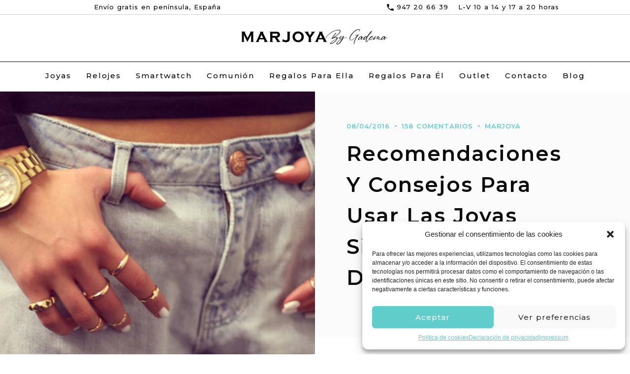

--- FILE ---
content_type: text/html; charset=UTF-8
request_url: https://www.marjoya.com/blog/2016/04/08/joyas-que-no-danen-la-piel/?replytocom=8439
body_size: 62959
content:
<!doctype html>
<html dir="ltr" lang="es" prefix="og: https://ogp.me/ns#">
<head>
	<meta charset="UTF-8">
	<meta name="viewport" content="width=device-width, initial-scale=1">
	<link rel="profile" href="https://gmpg.org/xfn/11">
	<title>Recomendaciones y consejos para usar las joyas sin que nos dañen la piel - Marjoya</title>

		<!-- All in One SEO 4.7.1.1 - aioseo.com -->
		<meta name="description" content="Consejos y Recomendaciones para usar las joyas sin que dañen la piel. A la hora de comprar la pieza hay que asegurar que sea hipoalergénica." />
		<meta name="robots" content="max-image-preview:large" />
		<link rel="canonical" href="https://www.marjoya.com/blog/2016/04/08/joyas-que-no-danen-la-piel/" />
		<meta name="generator" content="All in One SEO (AIOSEO) 4.7.1.1" />
		<meta property="og:locale" content="es_ES" />
		<meta property="og:site_name" content="Marjoya - Comprar Relojes y Joyas" />
		<meta property="og:type" content="article" />
		<meta property="og:title" content="Recomendaciones y consejos para usar las joyas sin que nos dañen la piel - Marjoya" />
		<meta property="og:description" content="Consejos y Recomendaciones para usar las joyas sin que dañen la piel. A la hora de comprar la pieza hay que asegurar que sea hipoalergénica." />
		<meta property="og:url" content="https://www.marjoya.com/blog/2016/04/08/joyas-que-no-danen-la-piel/" />
		<meta property="og:image" content="https://www.marjoya.com/blog/wp-content/uploads/2022/10/logo-marjoya.svg" />
		<meta property="og:image:secure_url" content="https://www.marjoya.com/blog/wp-content/uploads/2022/10/logo-marjoya.svg" />
		<meta property="article:published_time" content="2016-04-08T07:03:43+00:00" />
		<meta property="article:modified_time" content="2024-09-16T13:15:02+00:00" />
		<meta name="twitter:card" content="summary_large_image" />
		<meta name="twitter:title" content="Recomendaciones y consejos para usar las joyas sin que nos dañen la piel - Marjoya" />
		<meta name="twitter:description" content="Consejos y Recomendaciones para usar las joyas sin que dañen la piel. A la hora de comprar la pieza hay que asegurar que sea hipoalergénica." />
		<meta name="twitter:image" content="https://www.marjoya.com/blog/wp-content/uploads/2022/10/logo-marjoya.svg" />
		<script type="application/ld+json" class="aioseo-schema">
			{"@context":"https:\/\/schema.org","@graph":[{"@type":"BlogPosting","@id":"https:\/\/www.marjoya.com\/blog\/2016\/04\/08\/joyas-que-no-danen-la-piel\/#blogposting","name":"Recomendaciones y consejos para usar las joyas sin que nos da\u00f1en la piel - Marjoya","headline":"Recomendaciones y consejos para usar las joyas sin que nos da\u00f1en la piel","author":{"@id":"https:\/\/www.marjoya.com\/blog\/author\/marjoya\/#author"},"publisher":{"@id":"https:\/\/www.marjoya.com\/blog\/#organization"},"image":{"@type":"ImageObject","url":"https:\/\/www.marjoya.com\/blog\/wp-content\/uploads\/2016\/03\/web.jpg","width":790,"height":518,"caption":"Te damos consejos para que las joyas no da\u00f1en tu piel"},"datePublished":"2016-04-08T07:03:43+00:00","dateModified":"2024-09-16T13:15:02+00:00","inLanguage":"es-ES","commentCount":158,"mainEntityOfPage":{"@id":"https:\/\/www.marjoya.com\/blog\/2016\/04\/08\/joyas-que-no-danen-la-piel\/#webpage"},"isPartOf":{"@id":"https:\/\/www.marjoya.com\/blog\/2016\/04\/08\/joyas-que-no-danen-la-piel\/#webpage"},"articleSection":"GENERAL, hipoalerg\u00e9nico, joyas, joyer\u00eda, manchas, metal, pH de la piel, piel, pieza"},{"@type":"BreadcrumbList","@id":"https:\/\/www.marjoya.com\/blog\/2016\/04\/08\/joyas-que-no-danen-la-piel\/#breadcrumblist","itemListElement":[{"@type":"ListItem","@id":"https:\/\/www.marjoya.com\/blog\/#listItem","position":1,"name":"Hogar","item":"https:\/\/www.marjoya.com\/blog\/","nextItem":"https:\/\/www.marjoya.com\/blog\/2016\/#listItem"},{"@type":"ListItem","@id":"https:\/\/www.marjoya.com\/blog\/2016\/#listItem","position":2,"name":"2016","item":"https:\/\/www.marjoya.com\/blog\/2016\/","nextItem":"https:\/\/www.marjoya.com\/blog\/2016\/04\/#listItem","previousItem":"https:\/\/www.marjoya.com\/blog\/#listItem"},{"@type":"ListItem","@id":"https:\/\/www.marjoya.com\/blog\/2016\/04\/#listItem","position":3,"name":"April","item":"https:\/\/www.marjoya.com\/blog\/2016\/04\/","nextItem":"https:\/\/www.marjoya.com\/blog\/2016\/04\/08\/#listItem","previousItem":"https:\/\/www.marjoya.com\/blog\/2016\/#listItem"},{"@type":"ListItem","@id":"https:\/\/www.marjoya.com\/blog\/2016\/04\/08\/#listItem","position":4,"name":"8","item":"https:\/\/www.marjoya.com\/blog\/2016\/04\/08\/","nextItem":"https:\/\/www.marjoya.com\/blog\/2016\/04\/08\/joyas-que-no-danen-la-piel\/#listItem","previousItem":"https:\/\/www.marjoya.com\/blog\/2016\/04\/#listItem"},{"@type":"ListItem","@id":"https:\/\/www.marjoya.com\/blog\/2016\/04\/08\/joyas-que-no-danen-la-piel\/#listItem","position":5,"name":"Recomendaciones y consejos para usar las joyas sin que nos da\u00f1en la piel","previousItem":"https:\/\/www.marjoya.com\/blog\/2016\/04\/08\/#listItem"}]},{"@type":"Organization","@id":"https:\/\/www.marjoya.com\/blog\/#organization","name":"Marjoya","description":"Comprar Relojes y Joyas","url":"https:\/\/www.marjoya.com\/blog\/","logo":{"@type":"ImageObject","url":"https:\/\/www.marjoya.com\/blog\/wp-content\/uploads\/2022\/10\/logo-marjoya.svg","@id":"https:\/\/www.marjoya.com\/blog\/2016\/04\/08\/joyas-que-no-danen-la-piel\/#organizationLogo","width":4097,"height":451},"image":{"@id":"https:\/\/www.marjoya.com\/blog\/2016\/04\/08\/joyas-que-no-danen-la-piel\/#organizationLogo"}},{"@type":"Person","@id":"https:\/\/www.marjoya.com\/blog\/author\/marjoya\/#author","url":"https:\/\/www.marjoya.com\/blog\/author\/marjoya\/","name":"marjoya","image":{"@type":"ImageObject","@id":"https:\/\/www.marjoya.com\/blog\/2016\/04\/08\/joyas-que-no-danen-la-piel\/#authorImage","url":"https:\/\/secure.gravatar.com\/avatar\/605a874888993db39929650416f6eea3?s=96&d=mm&r=g","width":96,"height":96,"caption":"marjoya"}},{"@type":"WebPage","@id":"https:\/\/www.marjoya.com\/blog\/2016\/04\/08\/joyas-que-no-danen-la-piel\/#webpage","url":"https:\/\/www.marjoya.com\/blog\/2016\/04\/08\/joyas-que-no-danen-la-piel\/","name":"Recomendaciones y consejos para usar las joyas sin que nos da\u00f1en la piel - Marjoya","description":"Consejos y Recomendaciones para usar las joyas sin que da\u00f1en la piel. A la hora de comprar la pieza hay que asegurar que sea hipoalerg\u00e9nica.","inLanguage":"es-ES","isPartOf":{"@id":"https:\/\/www.marjoya.com\/blog\/#website"},"breadcrumb":{"@id":"https:\/\/www.marjoya.com\/blog\/2016\/04\/08\/joyas-que-no-danen-la-piel\/#breadcrumblist"},"author":{"@id":"https:\/\/www.marjoya.com\/blog\/author\/marjoya\/#author"},"creator":{"@id":"https:\/\/www.marjoya.com\/blog\/author\/marjoya\/#author"},"image":{"@type":"ImageObject","url":"https:\/\/www.marjoya.com\/blog\/wp-content\/uploads\/2016\/03\/web.jpg","@id":"https:\/\/www.marjoya.com\/blog\/2016\/04\/08\/joyas-que-no-danen-la-piel\/#mainImage","width":790,"height":518,"caption":"Te damos consejos para que las joyas no da\u00f1en tu piel"},"primaryImageOfPage":{"@id":"https:\/\/www.marjoya.com\/blog\/2016\/04\/08\/joyas-que-no-danen-la-piel\/#mainImage"},"datePublished":"2016-04-08T07:03:43+00:00","dateModified":"2024-09-16T13:15:02+00:00"},{"@type":"WebSite","@id":"https:\/\/www.marjoya.com\/blog\/#website","url":"https:\/\/www.marjoya.com\/blog\/","name":"Marjoya","description":"Comprar Relojes y Joyas","inLanguage":"es-ES","publisher":{"@id":"https:\/\/www.marjoya.com\/blog\/#organization"}}]}
		</script>
		<!-- All in One SEO -->

<link rel="alternate" type="application/rss+xml" title="Marjoya &raquo; Feed" href="https://www.marjoya.com/blog/feed/" />
<link rel="alternate" type="application/rss+xml" title="Marjoya &raquo; Feed de los comentarios" href="https://www.marjoya.com/blog/comments/feed/" />
<link rel="alternate" type="application/rss+xml" title="Marjoya &raquo; Comentario Recomendaciones y consejos para usar las joyas sin que nos dañen la piel del feed" href="https://www.marjoya.com/blog/2016/04/08/joyas-que-no-danen-la-piel/feed/" />
<script>
window._wpemojiSettings = {"baseUrl":"https:\/\/s.w.org\/images\/core\/emoji\/15.0.3\/72x72\/","ext":".png","svgUrl":"https:\/\/s.w.org\/images\/core\/emoji\/15.0.3\/svg\/","svgExt":".svg","source":{"concatemoji":"https:\/\/www.marjoya.com\/blog\/wp-includes\/js\/wp-emoji-release.min.js?ver=6.6.4"}};
/*! This file is auto-generated */
!function(i,n){var o,s,e;function c(e){try{var t={supportTests:e,timestamp:(new Date).valueOf()};sessionStorage.setItem(o,JSON.stringify(t))}catch(e){}}function p(e,t,n){e.clearRect(0,0,e.canvas.width,e.canvas.height),e.fillText(t,0,0);var t=new Uint32Array(e.getImageData(0,0,e.canvas.width,e.canvas.height).data),r=(e.clearRect(0,0,e.canvas.width,e.canvas.height),e.fillText(n,0,0),new Uint32Array(e.getImageData(0,0,e.canvas.width,e.canvas.height).data));return t.every(function(e,t){return e===r[t]})}function u(e,t,n){switch(t){case"flag":return n(e,"\ud83c\udff3\ufe0f\u200d\u26a7\ufe0f","\ud83c\udff3\ufe0f\u200b\u26a7\ufe0f")?!1:!n(e,"\ud83c\uddfa\ud83c\uddf3","\ud83c\uddfa\u200b\ud83c\uddf3")&&!n(e,"\ud83c\udff4\udb40\udc67\udb40\udc62\udb40\udc65\udb40\udc6e\udb40\udc67\udb40\udc7f","\ud83c\udff4\u200b\udb40\udc67\u200b\udb40\udc62\u200b\udb40\udc65\u200b\udb40\udc6e\u200b\udb40\udc67\u200b\udb40\udc7f");case"emoji":return!n(e,"\ud83d\udc26\u200d\u2b1b","\ud83d\udc26\u200b\u2b1b")}return!1}function f(e,t,n){var r="undefined"!=typeof WorkerGlobalScope&&self instanceof WorkerGlobalScope?new OffscreenCanvas(300,150):i.createElement("canvas"),a=r.getContext("2d",{willReadFrequently:!0}),o=(a.textBaseline="top",a.font="600 32px Arial",{});return e.forEach(function(e){o[e]=t(a,e,n)}),o}function t(e){var t=i.createElement("script");t.src=e,t.defer=!0,i.head.appendChild(t)}"undefined"!=typeof Promise&&(o="wpEmojiSettingsSupports",s=["flag","emoji"],n.supports={everything:!0,everythingExceptFlag:!0},e=new Promise(function(e){i.addEventListener("DOMContentLoaded",e,{once:!0})}),new Promise(function(t){var n=function(){try{var e=JSON.parse(sessionStorage.getItem(o));if("object"==typeof e&&"number"==typeof e.timestamp&&(new Date).valueOf()<e.timestamp+604800&&"object"==typeof e.supportTests)return e.supportTests}catch(e){}return null}();if(!n){if("undefined"!=typeof Worker&&"undefined"!=typeof OffscreenCanvas&&"undefined"!=typeof URL&&URL.createObjectURL&&"undefined"!=typeof Blob)try{var e="postMessage("+f.toString()+"("+[JSON.stringify(s),u.toString(),p.toString()].join(",")+"));",r=new Blob([e],{type:"text/javascript"}),a=new Worker(URL.createObjectURL(r),{name:"wpTestEmojiSupports"});return void(a.onmessage=function(e){c(n=e.data),a.terminate(),t(n)})}catch(e){}c(n=f(s,u,p))}t(n)}).then(function(e){for(var t in e)n.supports[t]=e[t],n.supports.everything=n.supports.everything&&n.supports[t],"flag"!==t&&(n.supports.everythingExceptFlag=n.supports.everythingExceptFlag&&n.supports[t]);n.supports.everythingExceptFlag=n.supports.everythingExceptFlag&&!n.supports.flag,n.DOMReady=!1,n.readyCallback=function(){n.DOMReady=!0}}).then(function(){return e}).then(function(){var e;n.supports.everything||(n.readyCallback(),(e=n.source||{}).concatemoji?t(e.concatemoji):e.wpemoji&&e.twemoji&&(t(e.twemoji),t(e.wpemoji)))}))}((window,document),window._wpemojiSettings);
</script>
<style id='wp-emoji-styles-inline-css'>

	img.wp-smiley, img.emoji {
		display: inline !important;
		border: none !important;
		box-shadow: none !important;
		height: 1em !important;
		width: 1em !important;
		margin: 0 0.07em !important;
		vertical-align: -0.1em !important;
		background: none !important;
		padding: 0 !important;
	}
</style>
<link rel='stylesheet' id='wp-block-library-css' href='https://www.marjoya.com/blog/wp-includes/css/dist/block-library/style.min.css?ver=6.6.4' media='all' />
<style id='classic-theme-styles-inline-css'>
/*! This file is auto-generated */
.wp-block-button__link{color:#fff;background-color:#32373c;border-radius:9999px;box-shadow:none;text-decoration:none;padding:calc(.667em + 2px) calc(1.333em + 2px);font-size:1.125em}.wp-block-file__button{background:#32373c;color:#fff;text-decoration:none}
</style>
<style id='global-styles-inline-css'>
:root{--wp--preset--aspect-ratio--square: 1;--wp--preset--aspect-ratio--4-3: 4/3;--wp--preset--aspect-ratio--3-4: 3/4;--wp--preset--aspect-ratio--3-2: 3/2;--wp--preset--aspect-ratio--2-3: 2/3;--wp--preset--aspect-ratio--16-9: 16/9;--wp--preset--aspect-ratio--9-16: 9/16;--wp--preset--color--black: #000000;--wp--preset--color--cyan-bluish-gray: #abb8c3;--wp--preset--color--white: #ffffff;--wp--preset--color--pale-pink: #f78da7;--wp--preset--color--vivid-red: #cf2e2e;--wp--preset--color--luminous-vivid-orange: #ff6900;--wp--preset--color--luminous-vivid-amber: #fcb900;--wp--preset--color--light-green-cyan: #7bdcb5;--wp--preset--color--vivid-green-cyan: #00d084;--wp--preset--color--pale-cyan-blue: #8ed1fc;--wp--preset--color--vivid-cyan-blue: #0693e3;--wp--preset--color--vivid-purple: #9b51e0;--wp--preset--gradient--vivid-cyan-blue-to-vivid-purple: linear-gradient(135deg,rgba(6,147,227,1) 0%,rgb(155,81,224) 100%);--wp--preset--gradient--light-green-cyan-to-vivid-green-cyan: linear-gradient(135deg,rgb(122,220,180) 0%,rgb(0,208,130) 100%);--wp--preset--gradient--luminous-vivid-amber-to-luminous-vivid-orange: linear-gradient(135deg,rgba(252,185,0,1) 0%,rgba(255,105,0,1) 100%);--wp--preset--gradient--luminous-vivid-orange-to-vivid-red: linear-gradient(135deg,rgba(255,105,0,1) 0%,rgb(207,46,46) 100%);--wp--preset--gradient--very-light-gray-to-cyan-bluish-gray: linear-gradient(135deg,rgb(238,238,238) 0%,rgb(169,184,195) 100%);--wp--preset--gradient--cool-to-warm-spectrum: linear-gradient(135deg,rgb(74,234,220) 0%,rgb(151,120,209) 20%,rgb(207,42,186) 40%,rgb(238,44,130) 60%,rgb(251,105,98) 80%,rgb(254,248,76) 100%);--wp--preset--gradient--blush-light-purple: linear-gradient(135deg,rgb(255,206,236) 0%,rgb(152,150,240) 100%);--wp--preset--gradient--blush-bordeaux: linear-gradient(135deg,rgb(254,205,165) 0%,rgb(254,45,45) 50%,rgb(107,0,62) 100%);--wp--preset--gradient--luminous-dusk: linear-gradient(135deg,rgb(255,203,112) 0%,rgb(199,81,192) 50%,rgb(65,88,208) 100%);--wp--preset--gradient--pale-ocean: linear-gradient(135deg,rgb(255,245,203) 0%,rgb(182,227,212) 50%,rgb(51,167,181) 100%);--wp--preset--gradient--electric-grass: linear-gradient(135deg,rgb(202,248,128) 0%,rgb(113,206,126) 100%);--wp--preset--gradient--midnight: linear-gradient(135deg,rgb(2,3,129) 0%,rgb(40,116,252) 100%);--wp--preset--font-size--small: 13px;--wp--preset--font-size--medium: 20px;--wp--preset--font-size--large: 36px;--wp--preset--font-size--x-large: 42px;--wp--preset--spacing--20: 0.44rem;--wp--preset--spacing--30: 0.67rem;--wp--preset--spacing--40: 1rem;--wp--preset--spacing--50: 1.5rem;--wp--preset--spacing--60: 2.25rem;--wp--preset--spacing--70: 3.38rem;--wp--preset--spacing--80: 5.06rem;--wp--preset--shadow--natural: 6px 6px 9px rgba(0, 0, 0, 0.2);--wp--preset--shadow--deep: 12px 12px 50px rgba(0, 0, 0, 0.4);--wp--preset--shadow--sharp: 6px 6px 0px rgba(0, 0, 0, 0.2);--wp--preset--shadow--outlined: 6px 6px 0px -3px rgba(255, 255, 255, 1), 6px 6px rgba(0, 0, 0, 1);--wp--preset--shadow--crisp: 6px 6px 0px rgba(0, 0, 0, 1);}:where(.is-layout-flex){gap: 0.5em;}:where(.is-layout-grid){gap: 0.5em;}body .is-layout-flex{display: flex;}.is-layout-flex{flex-wrap: wrap;align-items: center;}.is-layout-flex > :is(*, div){margin: 0;}body .is-layout-grid{display: grid;}.is-layout-grid > :is(*, div){margin: 0;}:where(.wp-block-columns.is-layout-flex){gap: 2em;}:where(.wp-block-columns.is-layout-grid){gap: 2em;}:where(.wp-block-post-template.is-layout-flex){gap: 1.25em;}:where(.wp-block-post-template.is-layout-grid){gap: 1.25em;}.has-black-color{color: var(--wp--preset--color--black) !important;}.has-cyan-bluish-gray-color{color: var(--wp--preset--color--cyan-bluish-gray) !important;}.has-white-color{color: var(--wp--preset--color--white) !important;}.has-pale-pink-color{color: var(--wp--preset--color--pale-pink) !important;}.has-vivid-red-color{color: var(--wp--preset--color--vivid-red) !important;}.has-luminous-vivid-orange-color{color: var(--wp--preset--color--luminous-vivid-orange) !important;}.has-luminous-vivid-amber-color{color: var(--wp--preset--color--luminous-vivid-amber) !important;}.has-light-green-cyan-color{color: var(--wp--preset--color--light-green-cyan) !important;}.has-vivid-green-cyan-color{color: var(--wp--preset--color--vivid-green-cyan) !important;}.has-pale-cyan-blue-color{color: var(--wp--preset--color--pale-cyan-blue) !important;}.has-vivid-cyan-blue-color{color: var(--wp--preset--color--vivid-cyan-blue) !important;}.has-vivid-purple-color{color: var(--wp--preset--color--vivid-purple) !important;}.has-black-background-color{background-color: var(--wp--preset--color--black) !important;}.has-cyan-bluish-gray-background-color{background-color: var(--wp--preset--color--cyan-bluish-gray) !important;}.has-white-background-color{background-color: var(--wp--preset--color--white) !important;}.has-pale-pink-background-color{background-color: var(--wp--preset--color--pale-pink) !important;}.has-vivid-red-background-color{background-color: var(--wp--preset--color--vivid-red) !important;}.has-luminous-vivid-orange-background-color{background-color: var(--wp--preset--color--luminous-vivid-orange) !important;}.has-luminous-vivid-amber-background-color{background-color: var(--wp--preset--color--luminous-vivid-amber) !important;}.has-light-green-cyan-background-color{background-color: var(--wp--preset--color--light-green-cyan) !important;}.has-vivid-green-cyan-background-color{background-color: var(--wp--preset--color--vivid-green-cyan) !important;}.has-pale-cyan-blue-background-color{background-color: var(--wp--preset--color--pale-cyan-blue) !important;}.has-vivid-cyan-blue-background-color{background-color: var(--wp--preset--color--vivid-cyan-blue) !important;}.has-vivid-purple-background-color{background-color: var(--wp--preset--color--vivid-purple) !important;}.has-black-border-color{border-color: var(--wp--preset--color--black) !important;}.has-cyan-bluish-gray-border-color{border-color: var(--wp--preset--color--cyan-bluish-gray) !important;}.has-white-border-color{border-color: var(--wp--preset--color--white) !important;}.has-pale-pink-border-color{border-color: var(--wp--preset--color--pale-pink) !important;}.has-vivid-red-border-color{border-color: var(--wp--preset--color--vivid-red) !important;}.has-luminous-vivid-orange-border-color{border-color: var(--wp--preset--color--luminous-vivid-orange) !important;}.has-luminous-vivid-amber-border-color{border-color: var(--wp--preset--color--luminous-vivid-amber) !important;}.has-light-green-cyan-border-color{border-color: var(--wp--preset--color--light-green-cyan) !important;}.has-vivid-green-cyan-border-color{border-color: var(--wp--preset--color--vivid-green-cyan) !important;}.has-pale-cyan-blue-border-color{border-color: var(--wp--preset--color--pale-cyan-blue) !important;}.has-vivid-cyan-blue-border-color{border-color: var(--wp--preset--color--vivid-cyan-blue) !important;}.has-vivid-purple-border-color{border-color: var(--wp--preset--color--vivid-purple) !important;}.has-vivid-cyan-blue-to-vivid-purple-gradient-background{background: var(--wp--preset--gradient--vivid-cyan-blue-to-vivid-purple) !important;}.has-light-green-cyan-to-vivid-green-cyan-gradient-background{background: var(--wp--preset--gradient--light-green-cyan-to-vivid-green-cyan) !important;}.has-luminous-vivid-amber-to-luminous-vivid-orange-gradient-background{background: var(--wp--preset--gradient--luminous-vivid-amber-to-luminous-vivid-orange) !important;}.has-luminous-vivid-orange-to-vivid-red-gradient-background{background: var(--wp--preset--gradient--luminous-vivid-orange-to-vivid-red) !important;}.has-very-light-gray-to-cyan-bluish-gray-gradient-background{background: var(--wp--preset--gradient--very-light-gray-to-cyan-bluish-gray) !important;}.has-cool-to-warm-spectrum-gradient-background{background: var(--wp--preset--gradient--cool-to-warm-spectrum) !important;}.has-blush-light-purple-gradient-background{background: var(--wp--preset--gradient--blush-light-purple) !important;}.has-blush-bordeaux-gradient-background{background: var(--wp--preset--gradient--blush-bordeaux) !important;}.has-luminous-dusk-gradient-background{background: var(--wp--preset--gradient--luminous-dusk) !important;}.has-pale-ocean-gradient-background{background: var(--wp--preset--gradient--pale-ocean) !important;}.has-electric-grass-gradient-background{background: var(--wp--preset--gradient--electric-grass) !important;}.has-midnight-gradient-background{background: var(--wp--preset--gradient--midnight) !important;}.has-small-font-size{font-size: var(--wp--preset--font-size--small) !important;}.has-medium-font-size{font-size: var(--wp--preset--font-size--medium) !important;}.has-large-font-size{font-size: var(--wp--preset--font-size--large) !important;}.has-x-large-font-size{font-size: var(--wp--preset--font-size--x-large) !important;}
:where(.wp-block-post-template.is-layout-flex){gap: 1.25em;}:where(.wp-block-post-template.is-layout-grid){gap: 1.25em;}
:where(.wp-block-columns.is-layout-flex){gap: 2em;}:where(.wp-block-columns.is-layout-grid){gap: 2em;}
:root :where(.wp-block-pullquote){font-size: 1.5em;line-height: 1.6;}
</style>
<link rel='stylesheet' id='cmplz-general-css' href='https://www.marjoya.com/blog/wp-content/plugins/complianz-gdpr/assets/css/cookieblocker.min.css?ver=1727080506' media='all' />
<link rel='stylesheet' id='hello-elementor-css' href='https://www.marjoya.com/blog/wp-content/themes/hello-elementor/style.min.css?ver=3.1.1' media='all' />
<link rel='stylesheet' id='hello-elementor-theme-style-css' href='https://www.marjoya.com/blog/wp-content/themes/hello-elementor/theme.min.css?ver=3.1.1' media='all' />
<link rel='stylesheet' id='hello-elementor-header-footer-css' href='https://www.marjoya.com/blog/wp-content/themes/hello-elementor/header-footer.min.css?ver=3.1.1' media='all' />
<link rel='stylesheet' id='elementor-frontend-css' href='https://www.marjoya.com/blog/wp-content/plugins/elementor/assets/css/frontend-lite.min.css?ver=3.7.8' media='all' />
<link rel='stylesheet' id='elementor-post-4255-css' href='https://www.marjoya.com/blog/wp-content/uploads/elementor/css/post-4255.css?ver=1666701815' media='all' />
<link rel='stylesheet' id='elementor-icons-css' href='https://www.marjoya.com/blog/wp-content/plugins/elementor/assets/lib/eicons/css/elementor-icons.min.css?ver=5.16.0' media='all' />
<link rel='stylesheet' id='elementor-pro-css' href='https://www.marjoya.com/blog/wp-content/plugins/elementor-pro/assets/css/frontend-lite.min.css?ver=3.7.7' media='all' />
<link rel='stylesheet' id='elementor-global-css' href='https://www.marjoya.com/blog/wp-content/uploads/elementor/css/global.css?ver=1666701816' media='all' />
<link rel='stylesheet' id='elementor-post-4258-css' href='https://www.marjoya.com/blog/wp-content/uploads/elementor/css/post-4258.css?ver=1666704846' media='all' />
<link rel='stylesheet' id='elementor-post-4283-css' href='https://www.marjoya.com/blog/wp-content/uploads/elementor/css/post-4283.css?ver=1739807068' media='all' />
<link rel='stylesheet' id='elementor-post-4349-css' href='https://www.marjoya.com/blog/wp-content/uploads/elementor/css/post-4349.css?ver=1666705068' media='all' />
<link rel='stylesheet' id='hello-elementor-child-style-css' href='https://www.marjoya.com/blog/wp-content/themes/hello-theme-child-master/style.css?ver=1.0.0' media='all' />
<link rel='stylesheet' id='google-fonts-1-css' href='https://fonts.googleapis.com/css?family=Montserrat%3A100%2C100italic%2C200%2C200italic%2C300%2C300italic%2C400%2C400italic%2C500%2C500italic%2C600%2C600italic%2C700%2C700italic%2C800%2C800italic%2C900%2C900italic%7CRubik%3A100%2C100italic%2C200%2C200italic%2C300%2C300italic%2C400%2C400italic%2C500%2C500italic%2C600%2C600italic%2C700%2C700italic%2C800%2C800italic%2C900%2C900italic&#038;display=auto&#038;ver=6.6.4' media='all' />
<link rel='stylesheet' id='elementor-icons-shared-0-css' href='https://www.marjoya.com/blog/wp-content/plugins/elementor/assets/lib/font-awesome/css/fontawesome.min.css?ver=5.15.3' media='all' />
<link rel='stylesheet' id='elementor-icons-fa-solid-css' href='https://www.marjoya.com/blog/wp-content/plugins/elementor/assets/lib/font-awesome/css/solid.min.css?ver=5.15.3' media='all' />
<link rel='stylesheet' id='elementor-icons-fa-brands-css' href='https://www.marjoya.com/blog/wp-content/plugins/elementor/assets/lib/font-awesome/css/brands.min.css?ver=5.15.3' media='all' />
<link rel="https://api.w.org/" href="https://www.marjoya.com/blog/wp-json/" /><link rel="alternate" title="JSON" type="application/json" href="https://www.marjoya.com/blog/wp-json/wp/v2/posts/2274" /><link rel="EditURI" type="application/rsd+xml" title="RSD" href="https://www.marjoya.com/blog/xmlrpc.php?rsd" />
<meta name="generator" content="WordPress 6.6.4" />
<link rel='shortlink' href='https://www.marjoya.com/blog/?p=2274' />
<link rel="alternate" title="oEmbed (JSON)" type="application/json+oembed" href="https://www.marjoya.com/blog/wp-json/oembed/1.0/embed?url=https%3A%2F%2Fwww.marjoya.com%2Fblog%2F2016%2F04%2F08%2Fjoyas-que-no-danen-la-piel%2F" />
<link rel="alternate" title="oEmbed (XML)" type="text/xml+oembed" href="https://www.marjoya.com/blog/wp-json/oembed/1.0/embed?url=https%3A%2F%2Fwww.marjoya.com%2Fblog%2F2016%2F04%2F08%2Fjoyas-que-no-danen-la-piel%2F&#038;format=xml" />
<!-- Google tag (gtag.js) -->
<script type="text/plain" data-service="google-analytics" data-category="statistics" async data-cmplz-src="https://www.googletagmanager.com/gtag/js?id=G-5W0013Q3N1"></script>
<script>
  window.dataLayer = window.dataLayer || [];
  function gtag(){dataLayer.push(arguments);}
  gtag('js', new Date());

  gtag('config', 'G-5W0013Q3N1');
</script>			<style>.cmplz-hidden {
					display: none !important;
				}</style><link rel="icon" href="https://www.marjoya.com/blog/wp-content/uploads/2022/10/favicon-marjoya.ico" sizes="32x32" />
<link rel="icon" href="https://www.marjoya.com/blog/wp-content/uploads/2022/10/favicon-marjoya.ico" sizes="192x192" />
<link rel="apple-touch-icon" href="https://www.marjoya.com/blog/wp-content/uploads/2022/10/favicon-marjoya.ico" />
<meta name="msapplication-TileImage" content="https://www.marjoya.com/blog/wp-content/uploads/2022/10/favicon-marjoya.ico" />
</head>
<body data-cmplz=1 class="post-template-default single single-post postid-2274 single-format-standard wp-custom-logo elementor-default elementor-kit-4255 elementor-page-4349">


<a class="skip-link screen-reader-text" href="#content">Ir al contenido</a>

		<div data-elementor-type="header" data-elementor-id="4258" class="elementor elementor-4258 elementor-location-header">
								<section class="elementor-section elementor-top-section elementor-element elementor-element-4e42188 elementor-section-full_width elementor-hidden-mobile elementor-section-height-default elementor-section-height-default" data-id="4e42188" data-element_type="section" data-settings="{&quot;background_background&quot;:&quot;classic&quot;,&quot;sticky&quot;:&quot;top&quot;,&quot;sticky_on&quot;:[&quot;desktop&quot;,&quot;tablet&quot;],&quot;sticky_offset&quot;:0,&quot;sticky_effects_offset&quot;:0}">
						<div class="elementor-container elementor-column-gap-default">
					<div class="elementor-column elementor-col-50 elementor-top-column elementor-element elementor-element-5e5eb49" data-id="5e5eb49" data-element_type="column">
			<div class="elementor-widget-wrap elementor-element-populated">
								<div class="elementor-element elementor-element-69bba05 elementor-widget elementor-widget-text-editor" data-id="69bba05" data-element_type="widget" data-widget_type="text-editor.default">
				<div class="elementor-widget-container">
			<style>/*! elementor - v3.7.8 - 02-10-2022 */
.elementor-widget-text-editor.elementor-drop-cap-view-stacked .elementor-drop-cap{background-color:#818a91;color:#fff}.elementor-widget-text-editor.elementor-drop-cap-view-framed .elementor-drop-cap{color:#818a91;border:3px solid;background-color:transparent}.elementor-widget-text-editor:not(.elementor-drop-cap-view-default) .elementor-drop-cap{margin-top:8px}.elementor-widget-text-editor:not(.elementor-drop-cap-view-default) .elementor-drop-cap-letter{width:1em;height:1em}.elementor-widget-text-editor .elementor-drop-cap{float:left;text-align:center;line-height:1;font-size:50px}.elementor-widget-text-editor .elementor-drop-cap-letter{display:inline-block}</style>				Envío gratis en península, España						</div>
				</div>
					</div>
		</div>
				<div class="elementor-column elementor-col-50 elementor-top-column elementor-element elementor-element-a348fd8" data-id="a348fd8" data-element_type="column">
			<div class="elementor-widget-wrap elementor-element-populated">
								<div class="elementor-element elementor-element-8802a20 elementor-icon-list--layout-inline elementor-align-center elementor-list-item-link-full_width elementor-widget elementor-widget-icon-list" data-id="8802a20" data-element_type="widget" data-widget_type="icon-list.default">
				<div class="elementor-widget-container">
			<link rel="stylesheet" href="https://www.marjoya.com/blog/wp-content/plugins/elementor/assets/css/widget-icon-list.min.css">		<ul class="elementor-icon-list-items elementor-inline-items">
							<li class="elementor-icon-list-item elementor-inline-item">
											<a href="tel:947206639">

												<span class="elementor-icon-list-icon">
							<svg xmlns="http://www.w3.org/2000/svg" viewBox="0 0 24 24"><path d="M6.62,10.79C8.06,13.62 10.38,15.94 13.21,17.38L15.41,15.18C15.69,14.9 16.08,14.82 16.43,14.93C17.55,15.3 18.75,15.5 20,15.5A1,1 0 0,1 21,16.5V20A1,1 0 0,1 20,21A17,17 0 0,1 3,4A1,1 0 0,1 4,3H7.5A1,1 0 0,1 8.5,4C8.5,5.25 8.7,6.45 9.07,7.57C9.18,7.92 9.1,8.31 8.82,8.59L6.62,10.79Z"></path></svg>						</span>
										<span class="elementor-icon-list-text">947 20 66 39</span>
											</a>
									</li>
								<li class="elementor-icon-list-item elementor-inline-item">
										<span class="elementor-icon-list-text">L-V 10 a 14 y 17 a 20 horas</span>
									</li>
						</ul>
				</div>
				</div>
					</div>
		</div>
							</div>
		</section>
				<section class="elementor-section elementor-top-section elementor-element elementor-element-e481262 elementor-section-full_width elementor-hidden-desktop elementor-hidden-tablet elementor-section-height-default elementor-section-height-default" data-id="e481262" data-element_type="section" data-settings="{&quot;background_background&quot;:&quot;classic&quot;,&quot;sticky&quot;:&quot;top&quot;,&quot;sticky_on&quot;:[&quot;desktop&quot;,&quot;tablet&quot;,&quot;mobile&quot;],&quot;sticky_offset&quot;:0,&quot;sticky_effects_offset&quot;:0}">
						<div class="elementor-container elementor-column-gap-default">
					<div class="elementor-column elementor-col-50 elementor-top-column elementor-element elementor-element-3d18798" data-id="3d18798" data-element_type="column">
			<div class="elementor-widget-wrap elementor-element-populated">
								<div class="elementor-element elementor-element-5fb7ef0 elementor-widget elementor-widget-text-editor" data-id="5fb7ef0" data-element_type="widget" data-widget_type="text-editor.default">
				<div class="elementor-widget-container">
							Envío gratis en península, España						</div>
				</div>
					</div>
		</div>
				<div class="elementor-column elementor-col-50 elementor-top-column elementor-element elementor-element-b21fafa" data-id="b21fafa" data-element_type="column">
			<div class="elementor-widget-wrap elementor-element-populated">
								<div class="elementor-element elementor-element-8a2502c elementor-icon-list--layout-inline elementor-align-center elementor-list-item-link-full_width elementor-widget elementor-widget-icon-list" data-id="8a2502c" data-element_type="widget" data-widget_type="icon-list.default">
				<div class="elementor-widget-container">
					<ul class="elementor-icon-list-items elementor-inline-items">
							<li class="elementor-icon-list-item elementor-inline-item">
											<a href="tel:947206639">

												<span class="elementor-icon-list-icon">
							<svg xmlns="http://www.w3.org/2000/svg" viewBox="0 0 24 24"><path d="M6.62,10.79C8.06,13.62 10.38,15.94 13.21,17.38L15.41,15.18C15.69,14.9 16.08,14.82 16.43,14.93C17.55,15.3 18.75,15.5 20,15.5A1,1 0 0,1 21,16.5V20A1,1 0 0,1 20,21A17,17 0 0,1 3,4A1,1 0 0,1 4,3H7.5A1,1 0 0,1 8.5,4C8.5,5.25 8.7,6.45 9.07,7.57C9.18,7.92 9.1,8.31 8.82,8.59L6.62,10.79Z"></path></svg>						</span>
										<span class="elementor-icon-list-text">947 20 66 39</span>
											</a>
									</li>
								<li class="elementor-icon-list-item elementor-inline-item">
										<span class="elementor-icon-list-text">L-V 10 a 14 y 17 a 20 horas</span>
									</li>
						</ul>
				</div>
				</div>
					</div>
		</div>
							</div>
		</section>
				<section class="elementor-section elementor-top-section elementor-element elementor-element-5765f6e elementor-section-boxed elementor-section-height-default elementor-section-height-default" data-id="5765f6e" data-element_type="section" data-settings="{&quot;background_background&quot;:&quot;classic&quot;,&quot;sticky&quot;:&quot;top&quot;,&quot;sticky_offset&quot;:31,&quot;sticky_offset_mobile&quot;:55,&quot;sticky_on&quot;:[&quot;desktop&quot;,&quot;tablet&quot;,&quot;mobile&quot;],&quot;sticky_effects_offset&quot;:0}">
						<div class="elementor-container elementor-column-gap-default">
					<div class="elementor-column elementor-col-100 elementor-top-column elementor-element elementor-element-bbb97d0" data-id="bbb97d0" data-element_type="column">
			<div class="elementor-widget-wrap elementor-element-populated">
								<div class="elementor-element elementor-element-36113be elementor-nav-menu__align-left elementor-widget-tablet__width-initial elementor-absolute elementor-hidden-desktop elementor-nav-menu--stretch elementor-nav-menu--dropdown-tablet elementor-nav-menu__text-align-aside elementor-nav-menu--toggle elementor-nav-menu--burger elementor-widget elementor-widget-nav-menu" data-id="36113be" data-element_type="widget" id="menu" data-settings="{&quot;_position&quot;:&quot;absolute&quot;,&quot;full_width&quot;:&quot;stretch&quot;,&quot;layout&quot;:&quot;horizontal&quot;,&quot;submenu_icon&quot;:{&quot;value&quot;:&quot;&lt;i class=\&quot;fas fa-caret-down\&quot;&gt;&lt;\/i&gt;&quot;,&quot;library&quot;:&quot;fa-solid&quot;},&quot;toggle&quot;:&quot;burger&quot;}" data-widget_type="nav-menu.default">
				<div class="elementor-widget-container">
			<link rel="stylesheet" href="https://www.marjoya.com/blog/wp-content/plugins/elementor-pro/assets/css/widget-nav-menu.min.css">			<nav migration_allowed="1" migrated="0" role="navigation" class="elementor-nav-menu--main elementor-nav-menu__container elementor-nav-menu--layout-horizontal e--pointer-underline e--animation-fade">
				<ul id="menu-1-36113be" class="elementor-nav-menu"><li class="menu-item menu-item-type-custom menu-item-object-custom menu-item-4266"><a href="https://www.marjoya.com/386-joyas" class="elementor-item">Joyas</a></li>
<li class="menu-item menu-item-type-custom menu-item-object-custom menu-item-4267"><a href="https://www.marjoya.com/113-relojes" class="elementor-item">Relojes</a></li>
<li class="menu-item menu-item-type-custom menu-item-object-custom menu-item-4268"><a href="https://www.marjoya.com/474-smartwatch" class="elementor-item">Smartwatch</a></li>
<li class="menu-item menu-item-type-custom menu-item-object-custom menu-item-4269"><a href="https://www.marjoya.com/335-comunion" class="elementor-item">Comunión</a></li>
<li class="menu-item menu-item-type-custom menu-item-object-custom menu-item-4270"><a href="https://www.marjoya.com/338-regalos-para-ella" class="elementor-item">Regalos Para Ella</a></li>
<li class="menu-item menu-item-type-custom menu-item-object-custom menu-item-4271"><a href="https://www.marjoya.com/339-regalos-para-el" class="elementor-item">Regalos Para Él</a></li>
<li class="menu-item menu-item-type-custom menu-item-object-custom menu-item-4272"><a href="https://www.marjoya.com/169-outlet" class="elementor-item">Outlet</a></li>
<li class="menu-item menu-item-type-custom menu-item-object-custom menu-item-4273"><a href="https://www.marjoya.com/contactanos" class="elementor-item">Contacto</a></li>
<li class="menu-item menu-item-type-custom menu-item-object-custom menu-item-home menu-item-4448"><a href="https://www.marjoya.com/blog/" class="elementor-item">Blog</a></li>
</ul>			</nav>
					<div class="elementor-menu-toggle" role="button" tabindex="0" aria-label="Alternar menú" aria-expanded="false">
			<i aria-hidden="true" role="presentation" class="elementor-menu-toggle__icon--open eicon-menu-bar"></i><i aria-hidden="true" role="presentation" class="elementor-menu-toggle__icon--close eicon-close"></i>			<span class="elementor-screen-only">Menú</span>
		</div>
			<nav class="elementor-nav-menu--dropdown elementor-nav-menu__container" role="navigation" aria-hidden="true">
				<ul id="menu-2-36113be" class="elementor-nav-menu"><li class="menu-item menu-item-type-custom menu-item-object-custom menu-item-4266"><a href="https://www.marjoya.com/386-joyas" class="elementor-item" tabindex="-1">Joyas</a></li>
<li class="menu-item menu-item-type-custom menu-item-object-custom menu-item-4267"><a href="https://www.marjoya.com/113-relojes" class="elementor-item" tabindex="-1">Relojes</a></li>
<li class="menu-item menu-item-type-custom menu-item-object-custom menu-item-4268"><a href="https://www.marjoya.com/474-smartwatch" class="elementor-item" tabindex="-1">Smartwatch</a></li>
<li class="menu-item menu-item-type-custom menu-item-object-custom menu-item-4269"><a href="https://www.marjoya.com/335-comunion" class="elementor-item" tabindex="-1">Comunión</a></li>
<li class="menu-item menu-item-type-custom menu-item-object-custom menu-item-4270"><a href="https://www.marjoya.com/338-regalos-para-ella" class="elementor-item" tabindex="-1">Regalos Para Ella</a></li>
<li class="menu-item menu-item-type-custom menu-item-object-custom menu-item-4271"><a href="https://www.marjoya.com/339-regalos-para-el" class="elementor-item" tabindex="-1">Regalos Para Él</a></li>
<li class="menu-item menu-item-type-custom menu-item-object-custom menu-item-4272"><a href="https://www.marjoya.com/169-outlet" class="elementor-item" tabindex="-1">Outlet</a></li>
<li class="menu-item menu-item-type-custom menu-item-object-custom menu-item-4273"><a href="https://www.marjoya.com/contactanos" class="elementor-item" tabindex="-1">Contacto</a></li>
<li class="menu-item menu-item-type-custom menu-item-object-custom menu-item-home menu-item-4448"><a href="https://www.marjoya.com/blog/" class="elementor-item" tabindex="-1">Blog</a></li>
</ul>			</nav>
				</div>
				</div>
				<div class="elementor-element elementor-element-c799bb7 elementor-hidden-mobile elementor-widget elementor-widget-theme-site-logo elementor-widget-image" data-id="c799bb7" data-element_type="widget" data-widget_type="theme-site-logo.default">
				<div class="elementor-widget-container">
			<style>/*! elementor - v3.7.8 - 02-10-2022 */
.elementor-widget-image{text-align:center}.elementor-widget-image a{display:inline-block}.elementor-widget-image a img[src$=".svg"]{width:48px}.elementor-widget-image img{vertical-align:middle;display:inline-block}</style>													<a href="https://www.marjoya.com/blog">
							<img width="4097" height="451" src="https://www.marjoya.com/blog/wp-content/uploads/2022/10/logo-marjoya.svg" class="attachment-full size-full" alt="" />								</a>
															</div>
				</div>
				<div class="elementor-element elementor-element-09d6ca3 elementor-hidden-desktop elementor-hidden-tablet elementor-widget elementor-widget-image" data-id="09d6ca3" data-element_type="widget" data-widget_type="image.default">
				<div class="elementor-widget-container">
																<a href="https://www.marjoya.com/">
							<img width="800" height="251" src="https://www.marjoya.com/blog/wp-content/uploads/2022/10/marjoya-movil.svg" class="attachment-large size-large" alt="" />								</a>
															</div>
				</div>
					</div>
		</div>
							</div>
		</section>
				<section class="elementor-section elementor-top-section elementor-element elementor-element-a93f4b7 elementor-hidden-tablet elementor-hidden-mobile elementor-section-full_width elementor-section-height-default elementor-section-height-default" data-id="a93f4b7" data-element_type="section" data-settings="{&quot;background_background&quot;:&quot;classic&quot;,&quot;sticky&quot;:&quot;top&quot;,&quot;sticky_offset&quot;:112,&quot;sticky_on&quot;:[&quot;desktop&quot;,&quot;tablet&quot;,&quot;mobile&quot;],&quot;sticky_effects_offset&quot;:0}">
						<div class="elementor-container elementor-column-gap-default">
					<div class="elementor-column elementor-col-100 elementor-top-column elementor-element elementor-element-10fc86f" data-id="10fc86f" data-element_type="column">
			<div class="elementor-widget-wrap elementor-element-populated">
								<div class="elementor-element elementor-element-e07fc0d elementor-nav-menu__align-center elementor-nav-menu--dropdown-tablet elementor-nav-menu__text-align-aside elementor-nav-menu--toggle elementor-nav-menu--burger elementor-widget elementor-widget-nav-menu" data-id="e07fc0d" data-element_type="widget" data-settings="{&quot;layout&quot;:&quot;horizontal&quot;,&quot;submenu_icon&quot;:{&quot;value&quot;:&quot;&lt;i class=\&quot;fas fa-caret-down\&quot;&gt;&lt;\/i&gt;&quot;,&quot;library&quot;:&quot;fa-solid&quot;},&quot;toggle&quot;:&quot;burger&quot;}" data-widget_type="nav-menu.default">
				<div class="elementor-widget-container">
						<nav migration_allowed="1" migrated="0" role="navigation" class="elementor-nav-menu--main elementor-nav-menu__container elementor-nav-menu--layout-horizontal e--pointer-underline e--animation-fade">
				<ul id="menu-1-e07fc0d" class="elementor-nav-menu"><li class="menu-item menu-item-type-custom menu-item-object-custom menu-item-4266"><a href="https://www.marjoya.com/386-joyas" class="elementor-item">Joyas</a></li>
<li class="menu-item menu-item-type-custom menu-item-object-custom menu-item-4267"><a href="https://www.marjoya.com/113-relojes" class="elementor-item">Relojes</a></li>
<li class="menu-item menu-item-type-custom menu-item-object-custom menu-item-4268"><a href="https://www.marjoya.com/474-smartwatch" class="elementor-item">Smartwatch</a></li>
<li class="menu-item menu-item-type-custom menu-item-object-custom menu-item-4269"><a href="https://www.marjoya.com/335-comunion" class="elementor-item">Comunión</a></li>
<li class="menu-item menu-item-type-custom menu-item-object-custom menu-item-4270"><a href="https://www.marjoya.com/338-regalos-para-ella" class="elementor-item">Regalos Para Ella</a></li>
<li class="menu-item menu-item-type-custom menu-item-object-custom menu-item-4271"><a href="https://www.marjoya.com/339-regalos-para-el" class="elementor-item">Regalos Para Él</a></li>
<li class="menu-item menu-item-type-custom menu-item-object-custom menu-item-4272"><a href="https://www.marjoya.com/169-outlet" class="elementor-item">Outlet</a></li>
<li class="menu-item menu-item-type-custom menu-item-object-custom menu-item-4273"><a href="https://www.marjoya.com/contactanos" class="elementor-item">Contacto</a></li>
<li class="menu-item menu-item-type-custom menu-item-object-custom menu-item-home menu-item-4448"><a href="https://www.marjoya.com/blog/" class="elementor-item">Blog</a></li>
</ul>			</nav>
					<div class="elementor-menu-toggle" role="button" tabindex="0" aria-label="Alternar menú" aria-expanded="false">
			<i aria-hidden="true" role="presentation" class="elementor-menu-toggle__icon--open eicon-menu-bar"></i><i aria-hidden="true" role="presentation" class="elementor-menu-toggle__icon--close eicon-close"></i>			<span class="elementor-screen-only">Menú</span>
		</div>
			<nav class="elementor-nav-menu--dropdown elementor-nav-menu__container" role="navigation" aria-hidden="true">
				<ul id="menu-2-e07fc0d" class="elementor-nav-menu"><li class="menu-item menu-item-type-custom menu-item-object-custom menu-item-4266"><a href="https://www.marjoya.com/386-joyas" class="elementor-item" tabindex="-1">Joyas</a></li>
<li class="menu-item menu-item-type-custom menu-item-object-custom menu-item-4267"><a href="https://www.marjoya.com/113-relojes" class="elementor-item" tabindex="-1">Relojes</a></li>
<li class="menu-item menu-item-type-custom menu-item-object-custom menu-item-4268"><a href="https://www.marjoya.com/474-smartwatch" class="elementor-item" tabindex="-1">Smartwatch</a></li>
<li class="menu-item menu-item-type-custom menu-item-object-custom menu-item-4269"><a href="https://www.marjoya.com/335-comunion" class="elementor-item" tabindex="-1">Comunión</a></li>
<li class="menu-item menu-item-type-custom menu-item-object-custom menu-item-4270"><a href="https://www.marjoya.com/338-regalos-para-ella" class="elementor-item" tabindex="-1">Regalos Para Ella</a></li>
<li class="menu-item menu-item-type-custom menu-item-object-custom menu-item-4271"><a href="https://www.marjoya.com/339-regalos-para-el" class="elementor-item" tabindex="-1">Regalos Para Él</a></li>
<li class="menu-item menu-item-type-custom menu-item-object-custom menu-item-4272"><a href="https://www.marjoya.com/169-outlet" class="elementor-item" tabindex="-1">Outlet</a></li>
<li class="menu-item menu-item-type-custom menu-item-object-custom menu-item-4273"><a href="https://www.marjoya.com/contactanos" class="elementor-item" tabindex="-1">Contacto</a></li>
<li class="menu-item menu-item-type-custom menu-item-object-custom menu-item-home menu-item-4448"><a href="https://www.marjoya.com/blog/" class="elementor-item" tabindex="-1">Blog</a></li>
</ul>			</nav>
				</div>
				</div>
					</div>
		</div>
							</div>
		</section>
						</div>
				<div data-elementor-type="single-post" data-elementor-id="4349" class="elementor elementor-4349 elementor-location-single post-2274 post type-post status-publish format-standard has-post-thumbnail hentry category-general tag-hipoalergenico tag-joyas tag-joyeria tag-manchas tag-metal tag-ph-de-la-piel tag-piel tag-pieza">
								<section class="elementor-section elementor-top-section elementor-element elementor-element-5249f7e9 elementor-section-full_width elementor-section-height-default elementor-section-height-default" data-id="5249f7e9" data-element_type="section">
						<div class="elementor-container elementor-column-gap-no">
					<div class="elementor-column elementor-col-50 elementor-top-column elementor-element elementor-element-65f14108" data-id="65f14108" data-element_type="column">
			<div class="elementor-widget-wrap elementor-element-populated">
								<div class="elementor-element elementor-element-35cf4c66 elementor-widget elementor-widget-theme-post-featured-image elementor-widget-image" data-id="35cf4c66" data-element_type="widget" data-widget_type="theme-post-featured-image.default">
				<div class="elementor-widget-container">
															<img width="790" height="518" src="https://www.marjoya.com/blog/wp-content/uploads/2016/03/web.jpg" class="attachment-full size-full" alt="joyas que no dañen" srcset="https://www.marjoya.com/blog/wp-content/uploads/2016/03/web.jpg 790w, https://www.marjoya.com/blog/wp-content/uploads/2016/03/web-300x197.jpg 300w, https://www.marjoya.com/blog/wp-content/uploads/2016/03/web-458x300.jpg 458w" sizes="(max-width: 790px) 100vw, 790px" />															</div>
				</div>
					</div>
		</div>
				<div class="elementor-column elementor-col-50 elementor-top-column elementor-element elementor-element-2bb80b11" data-id="2bb80b11" data-element_type="column" data-settings="{&quot;background_background&quot;:&quot;classic&quot;}">
			<div class="elementor-widget-wrap elementor-element-populated">
								<section class="elementor-section elementor-inner-section elementor-element elementor-element-372f89aa elementor-section-height-min-height elementor-section-boxed elementor-section-height-default" data-id="372f89aa" data-element_type="section" data-settings="{&quot;background_background&quot;:&quot;classic&quot;}">
						<div class="elementor-container elementor-column-gap-default">
					<div class="elementor-column elementor-col-100 elementor-inner-column elementor-element elementor-element-41ad3b40" data-id="41ad3b40" data-element_type="column">
			<div class="elementor-widget-wrap elementor-element-populated">
								<div class="elementor-element elementor-element-52776a27 elementor-widget elementor-widget-post-info" data-id="52776a27" data-element_type="widget" data-widget_type="post-info.default">
				<div class="elementor-widget-container">
			<link rel="stylesheet" href="https://www.marjoya.com/blog/wp-content/plugins/elementor-pro/assets/css/widget-theme-elements.min.css">		<ul class="elementor-inline-items elementor-icon-list-items elementor-post-info">
								<li class="elementor-icon-list-item elementor-repeater-item-5b276ce elementor-inline-item" itemprop="datePublished">
						<a href="https://www.marjoya.com/blog/2016/04/08/">
														<span class="elementor-icon-list-text elementor-post-info__item elementor-post-info__item--type-date">
										08/04/2016					</span>
									</a>
				</li>
				<li class="elementor-icon-list-item elementor-repeater-item-fb2fc86 elementor-inline-item" itemprop="commentCount">
						<a href="https://www.marjoya.com/blog/2016/04/08/joyas-que-no-danen-la-piel/#comments">
														<span class="elementor-icon-list-text elementor-post-info__item elementor-post-info__item--type-comments">
										158 comentarios					</span>
									</a>
				</li>
				<li class="elementor-icon-list-item elementor-repeater-item-e807515 elementor-inline-item" itemprop="author">
						<a href="https://www.marjoya.com/blog/author/marjoya/">
											<span class="elementor-icon-list-icon">
								<i aria-hidden="true" class="far fa-user-circle"></i>							</span>
									<span class="elementor-icon-list-text elementor-post-info__item elementor-post-info__item--type-author">
										marjoya					</span>
									</a>
				</li>
				</ul>
				</div>
				</div>
				<div class="elementor-element elementor-element-2d4a8a77 elementor-widget elementor-widget-theme-post-title elementor-page-title elementor-widget-heading" data-id="2d4a8a77" data-element_type="widget" data-widget_type="theme-post-title.default">
				<div class="elementor-widget-container">
			<style>/*! elementor - v3.7.8 - 02-10-2022 */
.elementor-heading-title{padding:0;margin:0;line-height:1}.elementor-widget-heading .elementor-heading-title[class*=elementor-size-]>a{color:inherit;font-size:inherit;line-height:inherit}.elementor-widget-heading .elementor-heading-title.elementor-size-small{font-size:15px}.elementor-widget-heading .elementor-heading-title.elementor-size-medium{font-size:19px}.elementor-widget-heading .elementor-heading-title.elementor-size-large{font-size:29px}.elementor-widget-heading .elementor-heading-title.elementor-size-xl{font-size:39px}.elementor-widget-heading .elementor-heading-title.elementor-size-xxl{font-size:59px}</style><h1 class="elementor-heading-title elementor-size-default">Recomendaciones y consejos para usar las joyas sin que nos dañen la piel</h1>		</div>
				</div>
					</div>
		</div>
							</div>
		</section>
					</div>
		</div>
							</div>
		</section>
				<section class="elementor-section elementor-top-section elementor-element elementor-element-6a6c493f elementor-section-boxed elementor-section-height-default elementor-section-height-default" data-id="6a6c493f" data-element_type="section">
						<div class="elementor-container elementor-column-gap-default">
					<div class="elementor-column elementor-col-50 elementor-top-column elementor-element elementor-element-628777ed" data-id="628777ed" data-element_type="column">
			<div class="elementor-widget-wrap elementor-element-populated">
								<div class="elementor-element elementor-element-222e4726 elementor-widget elementor-widget-theme-post-content" data-id="222e4726" data-element_type="widget" id="noticia" data-widget_type="theme-post-content.default">
				<div class="elementor-widget-container">
			<figure id="attachment_2276" aria-describedby="caption-attachment-2276" style="width: 443px" class="wp-caption aligncenter"><a href="https://www.marjoya.com/blog/wp-content/uploads/2016/03/web.jpg"><img loading="lazy" decoding="async" class=" wp-image-2276" src="https://www.marjoya.com/blog/wp-content/uploads/2016/03/web.jpg" alt="joyas que no dañen" width="443" height="288" /></a><figcaption id="caption-attachment-2276" class="wp-caption-text">Te damos consejos para que las joyas no dañen tu piel</figcaption></figure>
<p>Cuando utilicemos joyas tenemos que tener siempre cuidado en que<strong> no dañen</strong> nuestra piel, sobre todo si somos personas de piel sensible o padecemos de alguna alergia.</p>
<p>Si padecemos alguna alergia lo primordial es fijarnos en con qué materiales están elaboradas las piezas que deseamos ponernos. A la hora de comprar una pieza, nos tenemos que asegurar de que sus materiales son <strong>hipoalergénicos,</strong> sobre todo, cuando en las descripciones pone solamente elaborado en metal. Este metal puede ser o no hipoalergénico y además, hay que tener especial cuidado con las piezas que dicen estar bañadas en metal hipoalergénico porque al desgastarse el baño, queda al descubierto el metal interior y si no es anti-alérgico puede provocarnos alguna reacción alérgica.</p>
<p>A la hora de colocarnos las piezas, hay que ponerlas y quitarlas con facilidad, no hay que hacer una fuerza enorme porque podemos dañarnos. Así que, como ocurre con la ropa y los zapatos, si una pieza de joyería no es de tu talla, como los anillos, o pulseras, y te queda pequeña, no intentes ponértela forzando tu cuerpo. Aunque estés enamorado de esa pieza, por el bien de tu piel, descártala y ve en busca de esa pieza que este hecha para ti.</p>
<figure id="attachment_2277" aria-describedby="caption-attachment-2277" style="width: 459px" class="wp-caption aligncenter"><img loading="lazy" decoding="async" class=" wp-image-2277" src="https://www.marjoya.com/blog/wp-content/uploads/2016/03/86507.jpg" alt="anillo de la talla no correspondiente" width="459" height="220" /><figcaption id="caption-attachment-2277" class="wp-caption-text">cuando el anillo queda pequeño es antiestético y perjudicial para la salud</figcaption></figure>
<p>Cuando nos compramos una pulsera, un reloj, una anillo o un collar que sea de nuestra talla, además de quedar muy <strong>antiestético, </strong>es muy perjudicial para la salud, porque corta el riesgo sanguíneo y se nos puede adormecer el dedo o a la muñeca y causar otro tipo de problemas más graves, como estrangulamiento del dedo o aparición de trombos.</p>
<p>Cuando estemos<strong> trabajando</strong> en labores manuales, tareas de carpintería, fontanería, ejercicio físico, o hasta cuando estemos haciendo labores domésticas o jardinería, es muy aconsejable quitarse toda la joyería. Las joyas se puede dañar con el sudor de nuestra piel, golpearlas sin querer, estropearlas con productos tóxicos y químicos que utilicemos, etc. Además, podemos sufrir enganchones que rasguen nuestra piel.</p>
<p>&nbsp;</p>
<h2>EL pH de la piel el enemigo de las joyas</h2>
<p>El<a href="http://www.eucerin.es/acerca-de-la-piel/conocimientos-basicos-sobre-la-piel/pH-de-la-piel" target="_blank" rel="noopener"> pH de nuestra piel</a>, o más bien el sudor, pude <strong>dañar las joyas</strong> y hasta dejarnos esas manchas tan antiestéticas, que tienen un aspecto negro o verdoso, dependiendo de los componentes de la pieza.</p>
<p>Aunque muchas personas piensan que puede ser que sea porque la pieza de joyería es de mala calidad, no es así, sino que nuestra propia piel puede dañar a las joyas dejando esas <strong>marcas,</strong> tanto en la joya como en la piel.</p>
<figure id="attachment_2278" aria-describedby="caption-attachment-2278" style="width: 339px" class="wp-caption aligncenter"><img loading="lazy" decoding="async" class=" wp-image-2278" src="https://www.marjoya.com/blog/wp-content/uploads/2016/03/mancha-verde-de-anillo-dedo.jpg" alt="mancha-verde-de-anillo-dedo" width="339" height="223" /><figcaption id="caption-attachment-2278" class="wp-caption-text">Mancha en la piel producida por el pH</figcaption></figure>
<p>El pH de la piel es una<strong> medida de la acidez</strong> o alcalinidad de una determinada sustancia, en este caso concreto de la piel. Este manto ácido que cubre la piel es de gran importancia para protegernos de agentes externos que nos pueden producir daño, impide el crecimiento de bacterias y restaura, además, de mantener una piel saludable.</p>
<p>El pH es una sustancia que produce una capa en nuestra piel llamada hipodermis. Tiene unos valores comprendidos entre 0 y 14, siendo el 7 el nivel neutro, los valores menores se consideraría acidez y mayores alcalinidad. La piel de una persona normal, que no tenga problemas de epidermis u otro de salud, oscila entre los <strong>4,5 y los 5,9.</strong></p>
<figure id="attachment_2275" aria-describedby="caption-attachment-2275" style="width: 504px" class="wp-caption aligncenter"><img loading="lazy" decoding="async" class=" wp-image-2275" src="https://www.marjoya.com/blog/wp-content/uploads/2016/03/EUC-INT-AS-pH5-Article-Skins-pH-01_ES.jpg" alt="Valores del pH de la piel" width="504" height="219" /><figcaption id="caption-attachment-2275" class="wp-caption-text">Valores del pH de la piel</figcaption></figure>
<p>&nbsp;</p>
<p>El pH difícilmente explica ese suceso por si sólo, porque no varía tanto para producirlo. Lo más probable es que la fricción del uso saque mecánicamente el negro de la joya, antes que el pH. Es decir, aunque se tenga un pH fuera del normal no hará a la pieza que pierda su estabilidad, sino que es necesario exponer la pieza a un <strong>agente externo</strong> que desestabilice los componentes, y unido a un pH fuera de los valores normales produce esas manchas.</p>
<p>Los agentes externos que <strong>pueden perjudicar</strong> a la pieza de joyería y ayudar a producir esas manchas son: el agua dulce o salada, productos químicos, jabones, perfumes, cremas, etc.</p>
<h3></h3>
<h3>La composición de las piezas de joyería</h3>
<p>Muchas piezas de joyería en aleación utilizan <strong>el cobre,</strong> sobre todo en la piezas de oro amarillo para dar color y quilataje a la joya. Esta pequeña proporción de cobre puede reaccionar con el contenido ácido de la piel, el pH, provocando esa reacción que deja como consecuencia una  marca de oxido sobre la piel de color negro o verdoso.</p>
<p><strong>La plata</strong> se oxida con el tiempo creando manchas en la pieza, lo que, si se le une en alto nivel de acidez en la piel, puede acelerar el proceso dejando  una mancha verde en tu piel.</p>
<h2>Como eliminar y evitar las manchas provocadas por el pH y otros agentes</h2>
<p>Muchas veces bastará con que la pieza no este en contacto con agentes externos que dañen su composición como puede ser el agua de la ducha, el de la piscinas, cosméticos, la contaminación, productos de droguería&#8230;</p>
<figure id="attachment_2279" aria-describedby="caption-attachment-2279" style="width: 299px" class="wp-caption aligncenter"><img loading="lazy" decoding="async" class="size-full wp-image-2279" src="https://www.marjoya.com/blog/wp-content/uploads/2016/03/descarga.jpg" alt="productos quimicos" width="299" height="168" /><figcaption id="caption-attachment-2279" class="wp-caption-text">Los productos de limpieza, jardinería, de la piscina dañan las joyas</figcaption></figure>
<p>Lo básico es <strong>lavar y pulir las joyas</strong> para mantenerlas perfectamente limpias, es decir, hay que lavarlas, una o dos veces al mes, aunque sea utilizando procedimientos domésticos, y si vemos que es necesario, lo podemos llevar a un especialista para que nos haga una perfecta limpieza de la joya.</p>
<p>Para reducir la acidez del pH también podemos variar<strong> nuestra dieta</strong> consumiendo algunas frutas y café.</p>
<p>También las piezas que te produzcan esas manchas, las puedes llevar a un joyero para que cubra la joya con una <strong>fina capa de rodio</strong> para reducir el contacto del metal entre tu joya y la piel.</p>
<p>Por último, es importante que nos coloquemos las joyas con la <strong>piel seca.</strong> Espera a secarte bien para ponértelas, porque como hemos dicho el agua también puede alterar el pH.</p>
<figure id="attachment_2280" aria-describedby="caption-attachment-2280" style="width: 396px" class="wp-caption aligncenter"><img loading="lazy" decoding="async" class=" wp-image-2280" src="https://www.marjoya.com/blog/wp-content/uploads/2016/03/como-limpiar-las-joyas-de-plata-06.jpg" alt="joyas sucias" width="396" height="282" /><figcaption id="caption-attachment-2280" class="wp-caption-text">Pendientes de plata con manchas oscuras</figcaption></figure>
<p><strong>Las joyas</strong> son un gran complemento para vernos aún más bellas, pero siempre hay que tener unas premisas en cuenta. Escoge siempre piezas que sean de tu talla, ni más pequeñas ni más grandes. Si eres alérgica o de piel sensible, es importante que te fijes en la composición de las piezas. Además, tanto si sois alérgicos como si no, tenéis que tener especial cuidado con las manchas que produce la joya, porque no son por causas alérgicas, sino por una simple reacción entre la piel, el sudor, y los metales. Si seguimos unos pequeños consejos podremos disfrutar al máximo de las joyas sin ningún tipo de problema.</p>
		</div>
				</div>
				<div class="elementor-element elementor-element-720f278e ignore-toc elementor-widget elementor-widget-post-comments" data-id="720f278e" data-element_type="widget" id="comentarios" data-widget_type="post-comments.theme_comments">
				<div class="elementor-widget-container">
			<section id="comments" class="comments-area">

			<h2 class="title-comments">
			158 respuestas		</h2>

		
		<ol class="comment-list">
					<li id="comment-4635" class="comment even thread-even depth-1 parent">
			<article id="div-comment-4635" class="comment-body">
				<footer class="comment-meta">
					<div class="comment-author vcard">
						<img alt='' src='https://secure.gravatar.com/avatar/de56869fa344c6be589a7c910923abd7?s=42&#038;d=mm&#038;r=g' srcset='https://secure.gravatar.com/avatar/de56869fa344c6be589a7c910923abd7?s=84&#038;d=mm&#038;r=g 2x' class='avatar avatar-42 photo' height='42' width='42' loading='lazy' decoding='async'/>						<b class="fn">Folli Follie</b> <span class="says">dice:</span>					</div><!-- .comment-author -->

					<div class="comment-metadata">
						<a href="https://www.marjoya.com/blog/2016/04/08/joyas-que-no-danen-la-piel/#comment-4635"><time datetime="2018-11-30T22:01:15+00:00">30/11/2018 a las 22:01</time></a>					</div><!-- .comment-metadata -->

									</footer><!-- .comment-meta -->

				<div class="comment-content">
					<p>Este es el mejor articulo de la web hablando sobre este tema. Es muy constante que nuestras clientas no puedan entender porqué la joyería que adquieren con nosotros no son compatibles con el PH de su piel. Gracias por las recomendaciones para obtener un PH balanceado que no afecte ningún tipo de joyas. 100% recomendable</p>
				</div><!-- .comment-content -->

				<div class="reply"><a rel='nofollow' class='comment-reply-link' href='https://www.marjoya.com/blog/2016/04/08/joyas-que-no-danen-la-piel/?replytocom=4635#respond' data-commentid="4635" data-postid="2274" data-belowelement="div-comment-4635" data-respondelement="respond" data-replyto="Responder a Folli Follie" aria-label='Responder a Folli Follie'>Responder</a></div>			</article><!-- .comment-body -->
		<ol class="children">
		<li id="comment-4637" class="comment byuser comment-author-marjoya bypostauthor odd alt depth-2">
			<article id="div-comment-4637" class="comment-body">
				<footer class="comment-meta">
					<div class="comment-author vcard">
						<img alt='' src='https://secure.gravatar.com/avatar/605a874888993db39929650416f6eea3?s=42&#038;d=mm&#038;r=g' srcset='https://secure.gravatar.com/avatar/605a874888993db39929650416f6eea3?s=84&#038;d=mm&#038;r=g 2x' class='avatar avatar-42 photo' height='42' width='42' loading='lazy' decoding='async'/>						<b class="fn">marjoya</b> <span class="says">dice:</span>					</div><!-- .comment-author -->

					<div class="comment-metadata">
						<a href="https://www.marjoya.com/blog/2016/04/08/joyas-que-no-danen-la-piel/#comment-4637"><time datetime="2018-12-01T07:43:16+00:00">01/12/2018 a las 7:43</time></a>					</div><!-- .comment-metadata -->

									</footer><!-- .comment-meta -->

				<div class="comment-content">
					<p>Agradecemos mucho sus comentarios sobre nuestra entrada en el blog. Un saludo desde <a href="http://www.marjoya.com" rel="ugc">http://www.marjoya.com</a></p>
				</div><!-- .comment-content -->

				<div class="reply"><a rel='nofollow' class='comment-reply-link' href='https://www.marjoya.com/blog/2016/04/08/joyas-que-no-danen-la-piel/?replytocom=4637#respond' data-commentid="4637" data-postid="2274" data-belowelement="div-comment-4637" data-respondelement="respond" data-replyto="Responder a marjoya" aria-label='Responder a marjoya'>Responder</a></div>			</article><!-- .comment-body -->
		</li><!-- #comment-## -->
		<li id="comment-19270" class="comment even depth-2 parent">
			<article id="div-comment-19270" class="comment-body">
				<footer class="comment-meta">
					<div class="comment-author vcard">
						<img alt='' src='https://secure.gravatar.com/avatar/c34c82f2661fe68a7f473874f3367db9?s=42&#038;d=mm&#038;r=g' srcset='https://secure.gravatar.com/avatar/c34c82f2661fe68a7f473874f3367db9?s=84&#038;d=mm&#038;r=g 2x' class='avatar avatar-42 photo' height='42' width='42' loading='lazy' decoding='async'/>						<b class="fn">Alison</b> <span class="says">dice:</span>					</div><!-- .comment-author -->

					<div class="comment-metadata">
						<a href="https://www.marjoya.com/blog/2016/04/08/joyas-que-no-danen-la-piel/#comment-19270"><time datetime="2024-08-31T20:03:43+00:00">31/08/2024 a las 20:03</time></a>					</div><!-- .comment-metadata -->

									</footer><!-- .comment-meta -->

				<div class="comment-content">
					<p>Holi tengo una duda  , si yo tengo unos anillos de rodio, y en una de esas me lavo las manos y olvidó quitarme el anillo puede afectar la pieza ? O el agua lo afectaría si es a largo plazo?</p>
				</div><!-- .comment-content -->

				<div class="reply"><a rel='nofollow' class='comment-reply-link' href='https://www.marjoya.com/blog/2016/04/08/joyas-que-no-danen-la-piel/?replytocom=19270#respond' data-commentid="19270" data-postid="2274" data-belowelement="div-comment-19270" data-respondelement="respond" data-replyto="Responder a Alison" aria-label='Responder a Alison'>Responder</a></div>			</article><!-- .comment-body -->
		<ol class="children">
		<li id="comment-19271" class="comment byuser comment-author-marjoya bypostauthor odd alt depth-3">
			<article id="div-comment-19271" class="comment-body">
				<footer class="comment-meta">
					<div class="comment-author vcard">
						<img alt='' src='https://secure.gravatar.com/avatar/605a874888993db39929650416f6eea3?s=42&#038;d=mm&#038;r=g' srcset='https://secure.gravatar.com/avatar/605a874888993db39929650416f6eea3?s=84&#038;d=mm&#038;r=g 2x' class='avatar avatar-42 photo' height='42' width='42' loading='lazy' decoding='async'/>						<b class="fn">marjoya</b> <span class="says">dice:</span>					</div><!-- .comment-author -->

					<div class="comment-metadata">
						<a href="https://www.marjoya.com/blog/2016/04/08/joyas-que-no-danen-la-piel/#comment-19271"><time datetime="2024-09-03T07:30:00+00:00">03/09/2024 a las 7:30</time></a>					</div><!-- .comment-metadata -->

									</footer><!-- .comment-meta -->

				<div class="comment-content">
					<p>Buenos días Alison. El agua no afecta al rodio en sí misma, salvo que sea agua salada o de piscina, que sí pueden afectarlo. En cualquier caso, recomendamos retirar los anillos especialmente en ducha o baño y al aplicar cremas o similares. Los productos químicos de geles, champús, cremas, etc. pueden dañarlo.</p>
				</div><!-- .comment-content -->

				<div class="reply"><a rel='nofollow' class='comment-reply-link' href='https://www.marjoya.com/blog/2016/04/08/joyas-que-no-danen-la-piel/?replytocom=19271#respond' data-commentid="19271" data-postid="2274" data-belowelement="div-comment-19271" data-respondelement="respond" data-replyto="Responder a marjoya" aria-label='Responder a marjoya'>Responder</a></div>			</article><!-- .comment-body -->
		</li><!-- #comment-## -->
</ol><!-- .children -->
</li><!-- #comment-## -->
</ol><!-- .children -->
</li><!-- #comment-## -->
		<li id="comment-4932" class="comment even thread-odd thread-alt depth-1 parent">
			<article id="div-comment-4932" class="comment-body">
				<footer class="comment-meta">
					<div class="comment-author vcard">
						<img alt='' src='https://secure.gravatar.com/avatar/53b4da3412fb45c6fe207be617e1aacf?s=42&#038;d=mm&#038;r=g' srcset='https://secure.gravatar.com/avatar/53b4da3412fb45c6fe207be617e1aacf?s=84&#038;d=mm&#038;r=g 2x' class='avatar avatar-42 photo' height='42' width='42' loading='lazy' decoding='async'/>						<b class="fn">Pablo Sepúlveda</b> <span class="says">dice:</span>					</div><!-- .comment-author -->

					<div class="comment-metadata">
						<a href="https://www.marjoya.com/blog/2016/04/08/joyas-que-no-danen-la-piel/#comment-4932"><time datetime="2019-01-29T10:36:39+00:00">29/01/2019 a las 10:36</time></a>					</div><!-- .comment-metadata -->

									</footer><!-- .comment-meta -->

				<div class="comment-content">
					<p>Q puedo hacer tengo una cadena de plata pero me da alergia en el cuello algún secreto q me puedan orientar</p>
				</div><!-- .comment-content -->

				<div class="reply"><a rel='nofollow' class='comment-reply-link' href='https://www.marjoya.com/blog/2016/04/08/joyas-que-no-danen-la-piel/?replytocom=4932#respond' data-commentid="4932" data-postid="2274" data-belowelement="div-comment-4932" data-respondelement="respond" data-replyto="Responder a Pablo Sepúlveda" aria-label='Responder a Pablo Sepúlveda'>Responder</a></div>			</article><!-- .comment-body -->
		<ol class="children">
		<li id="comment-4933" class="comment byuser comment-author-marjoya bypostauthor odd alt depth-2 parent">
			<article id="div-comment-4933" class="comment-body">
				<footer class="comment-meta">
					<div class="comment-author vcard">
						<img alt='' src='https://secure.gravatar.com/avatar/605a874888993db39929650416f6eea3?s=42&#038;d=mm&#038;r=g' srcset='https://secure.gravatar.com/avatar/605a874888993db39929650416f6eea3?s=84&#038;d=mm&#038;r=g 2x' class='avatar avatar-42 photo' height='42' width='42' loading='lazy' decoding='async'/>						<b class="fn">marjoya</b> <span class="says">dice:</span>					</div><!-- .comment-author -->

					<div class="comment-metadata">
						<a href="https://www.marjoya.com/blog/2016/04/08/joyas-que-no-danen-la-piel/#comment-4933"><time datetime="2019-01-29T11:18:33+00:00">29/01/2019 a las 11:18</time></a>					</div><!-- .comment-metadata -->

									</footer><!-- .comment-meta -->

				<div class="comment-content">
					<p>Estimado Pablo. lo sentimos pero no hay solución para su problema. Le recomendamos no llevar plata si le produce alergia. El material alternativo y con el que no se producen reacciones alérgicas es el acero. Pruebe a usar cadenas de este material. Saludos desde <a href="http://www.marjoya.com" rel="ugc">http://www.marjoya.com</a></p>
				</div><!-- .comment-content -->

				<div class="reply"><a rel='nofollow' class='comment-reply-link' href='https://www.marjoya.com/blog/2016/04/08/joyas-que-no-danen-la-piel/?replytocom=4933#respond' data-commentid="4933" data-postid="2274" data-belowelement="div-comment-4933" data-respondelement="respond" data-replyto="Responder a marjoya" aria-label='Responder a marjoya'>Responder</a></div>			</article><!-- .comment-body -->
		<ol class="children">
		<li id="comment-13225" class="comment even depth-3 parent">
			<article id="div-comment-13225" class="comment-body">
				<footer class="comment-meta">
					<div class="comment-author vcard">
						<img alt='' src='https://secure.gravatar.com/avatar/e09418d25603e58f26c6bfd5d7711fcf?s=42&#038;d=mm&#038;r=g' srcset='https://secure.gravatar.com/avatar/e09418d25603e58f26c6bfd5d7711fcf?s=84&#038;d=mm&#038;r=g 2x' class='avatar avatar-42 photo' height='42' width='42' loading='lazy' decoding='async'/>						<b class="fn">Micahela Prado</b> <span class="says">dice:</span>					</div><!-- .comment-author -->

					<div class="comment-metadata">
						<a href="https://www.marjoya.com/blog/2016/04/08/joyas-que-no-danen-la-piel/#comment-13225"><time datetime="2021-10-10T01:05:56+00:00">10/10/2021 a las 1:05</time></a>					</div><!-- .comment-metadata -->

									</footer><!-- .comment-meta -->

				<div class="comment-content">
					<p>Tengo una duda, me compré un collar de turmalina negra y hace poco me enteré de que no es recomendada para hacer «elixir» porque es tóxico de ingerir. Pero no encuentro en ningún lado información que diga si es o no peligrosa al contacto con la piel, ya que mi dije es un pedazo sin pulir de la piedra y me preocupa que al estar en contacto directo con la piel, o simplemente tenerla cerca pueda ser peligroso.</p>
<p>Muchas gracias, saludos!</p>
				</div><!-- .comment-content -->

				<div class="reply"><a rel='nofollow' class='comment-reply-link' href='https://www.marjoya.com/blog/2016/04/08/joyas-que-no-danen-la-piel/?replytocom=13225#respond' data-commentid="13225" data-postid="2274" data-belowelement="div-comment-13225" data-respondelement="respond" data-replyto="Responder a Micahela Prado" aria-label='Responder a Micahela Prado'>Responder</a></div>			</article><!-- .comment-body -->
		<ol class="children">
		<li id="comment-13238" class="comment byuser comment-author-marjoya bypostauthor odd alt depth-4 parent">
			<article id="div-comment-13238" class="comment-body">
				<footer class="comment-meta">
					<div class="comment-author vcard">
						<img alt='' src='https://secure.gravatar.com/avatar/605a874888993db39929650416f6eea3?s=42&#038;d=mm&#038;r=g' srcset='https://secure.gravatar.com/avatar/605a874888993db39929650416f6eea3?s=84&#038;d=mm&#038;r=g 2x' class='avatar avatar-42 photo' height='42' width='42' loading='lazy' decoding='async'/>						<b class="fn">marjoya</b> <span class="says">dice:</span>					</div><!-- .comment-author -->

					<div class="comment-metadata">
						<a href="https://www.marjoya.com/blog/2016/04/08/joyas-que-no-danen-la-piel/#comment-13238"><time datetime="2021-10-11T07:27:00+00:00">11/10/2021 a las 7:27</time></a>					</div><!-- .comment-metadata -->

									</footer><!-- .comment-meta -->

				<div class="comment-content">
					<p>Estimada Micahela. La turmalina negra es una piedra muy apreciada por sus propiedades. No es peligroso llevarla puesta como pulsera, colgante o anillo, y es muy valorada por atraer y neutralizar energías negativas. Puedes usar tu collar sin problema porque no es perjudicial para la salud. Un saludo.</p>
				</div><!-- .comment-content -->

				<div class="reply"><a rel='nofollow' class='comment-reply-link' href='https://www.marjoya.com/blog/2016/04/08/joyas-que-no-danen-la-piel/?replytocom=13238#respond' data-commentid="13238" data-postid="2274" data-belowelement="div-comment-13238" data-respondelement="respond" data-replyto="Responder a marjoya" aria-label='Responder a marjoya'>Responder</a></div>			</article><!-- .comment-body -->
		<ol class="children">
		<li id="comment-13241" class="comment even depth-5">
			<article id="div-comment-13241" class="comment-body">
				<footer class="comment-meta">
					<div class="comment-author vcard">
						<img alt='' src='https://secure.gravatar.com/avatar/e09418d25603e58f26c6bfd5d7711fcf?s=42&#038;d=mm&#038;r=g' srcset='https://secure.gravatar.com/avatar/e09418d25603e58f26c6bfd5d7711fcf?s=84&#038;d=mm&#038;r=g 2x' class='avatar avatar-42 photo' height='42' width='42' loading='lazy' decoding='async'/>						<b class="fn">Micahela Prado</b> <span class="says">dice:</span>					</div><!-- .comment-author -->

					<div class="comment-metadata">
						<a href="https://www.marjoya.com/blog/2016/04/08/joyas-que-no-danen-la-piel/#comment-13241"><time datetime="2021-10-11T17:34:32+00:00">11/10/2021 a las 17:34</time></a>					</div><!-- .comment-metadata -->

									</footer><!-- .comment-meta -->

				<div class="comment-content">
					<p>Muchas gracias por su tiempo e información! Saludos c:</p>
				</div><!-- .comment-content -->

							</article><!-- .comment-body -->
		</li><!-- #comment-## -->
		<li id="comment-19321" class="comment odd alt depth-5 parent">
			<article id="div-comment-19321" class="comment-body">
				<footer class="comment-meta">
					<div class="comment-author vcard">
						<img alt='' src='https://secure.gravatar.com/avatar/ae79af9b576c389335c00b2527de6bd2?s=42&#038;d=mm&#038;r=g' srcset='https://secure.gravatar.com/avatar/ae79af9b576c389335c00b2527de6bd2?s=84&#038;d=mm&#038;r=g 2x' class='avatar avatar-42 photo' height='42' width='42' loading='lazy' decoding='async'/>						<b class="fn">Rosa Jiménez</b> <span class="says">dice:</span>					</div><!-- .comment-author -->

					<div class="comment-metadata">
						<a href="https://www.marjoya.com/blog/2016/04/08/joyas-que-no-danen-la-piel/#comment-19321"><time datetime="2024-10-04T11:15:00+00:00">04/10/2024 a las 11:15</time></a>					</div><!-- .comment-metadata -->

									</footer><!-- .comment-meta -->

				<div class="comment-content">
					<p>Tengo una duda. Tengo un cadena de oro de 14k.ll3vo con ella ya 6 meses y sin problema alguno &#8230;pero última mente &#8230;siento picazón en el cuello a qué se deba &#8230;??</p>
				</div><!-- .comment-content -->

							</article><!-- .comment-body -->
		</li><!-- #comment-## -->
		<li id="comment-19323" class="comment byuser comment-author-marjoya bypostauthor even depth-5">
			<article id="div-comment-19323" class="comment-body">
				<footer class="comment-meta">
					<div class="comment-author vcard">
						<img alt='' src='https://secure.gravatar.com/avatar/605a874888993db39929650416f6eea3?s=42&#038;d=mm&#038;r=g' srcset='https://secure.gravatar.com/avatar/605a874888993db39929650416f6eea3?s=84&#038;d=mm&#038;r=g 2x' class='avatar avatar-42 photo' height='42' width='42' loading='lazy' decoding='async'/>						<b class="fn">marjoya</b> <span class="says">dice:</span>					</div><!-- .comment-author -->

					<div class="comment-metadata">
						<a href="https://www.marjoya.com/blog/2016/04/08/joyas-que-no-danen-la-piel/#comment-19323"><time datetime="2024-10-04T15:14:39+00:00">04/10/2024 a las 15:14</time></a>					</div><!-- .comment-metadata -->

									</footer><!-- .comment-meta -->

				<div class="comment-content">
					<p>Hola Rosa. Si hasta ahora no has notado nada, puede deberse a una causa ajena a la cadena. Si has comenzado un tratamiento con medicamentos puede deberse a esto. Una reacción alérgica también puede producirse por cambios hormonales o incluso por el cambio de gel de ducha. El lugar donde roce la cadena siempre será el más sensible. Te recomendamos consultar con tu médico. Un saludo.</p>
				</div><!-- .comment-content -->

							</article><!-- .comment-body -->
		</li><!-- #comment-## -->
</ol><!-- .children -->
</li><!-- #comment-## -->
</ol><!-- .children -->
</li><!-- #comment-## -->
		<li id="comment-14030" class="comment odd alt depth-3 parent">
			<article id="div-comment-14030" class="comment-body">
				<footer class="comment-meta">
					<div class="comment-author vcard">
						<img alt='' src='https://secure.gravatar.com/avatar/5a261fad3c863833ba4be2b7e9e1a6d2?s=42&#038;d=mm&#038;r=g' srcset='https://secure.gravatar.com/avatar/5a261fad3c863833ba4be2b7e9e1a6d2?s=84&#038;d=mm&#038;r=g 2x' class='avatar avatar-42 photo' height='42' width='42' loading='lazy' decoding='async'/>						<b class="fn">Irma</b> <span class="says">dice:</span>					</div><!-- .comment-author -->

					<div class="comment-metadata">
						<a href="https://www.marjoya.com/blog/2016/04/08/joyas-que-no-danen-la-piel/#comment-14030"><time datetime="2022-01-22T22:37:36+00:00">22/01/2022 a las 22:37</time></a>					</div><!-- .comment-metadata -->

									</footer><!-- .comment-meta -->

				<div class="comment-content">
					<p>Las joyas de aleación de zinc  ¿se pueden chapar?<br />
¿Se despintan o se ponen negras?</p>
				</div><!-- .comment-content -->

				<div class="reply"><a rel='nofollow' class='comment-reply-link' href='https://www.marjoya.com/blog/2016/04/08/joyas-que-no-danen-la-piel/?replytocom=14030#respond' data-commentid="14030" data-postid="2274" data-belowelement="div-comment-14030" data-respondelement="respond" data-replyto="Responder a Irma" aria-label='Responder a Irma'>Responder</a></div>			</article><!-- .comment-body -->
		<ol class="children">
		<li id="comment-14039" class="comment byuser comment-author-marjoya bypostauthor even depth-4">
			<article id="div-comment-14039" class="comment-body">
				<footer class="comment-meta">
					<div class="comment-author vcard">
						<img alt='' src='https://secure.gravatar.com/avatar/605a874888993db39929650416f6eea3?s=42&#038;d=mm&#038;r=g' srcset='https://secure.gravatar.com/avatar/605a874888993db39929650416f6eea3?s=84&#038;d=mm&#038;r=g 2x' class='avatar avatar-42 photo' height='42' width='42' loading='lazy' decoding='async'/>						<b class="fn">marjoya</b> <span class="says">dice:</span>					</div><!-- .comment-author -->

					<div class="comment-metadata">
						<a href="https://www.marjoya.com/blog/2016/04/08/joyas-que-no-danen-la-piel/#comment-14039"><time datetime="2022-01-24T10:45:46+00:00">24/01/2022 a las 10:45</time></a>					</div><!-- .comment-metadata -->

									</footer><!-- .comment-meta -->

				<div class="comment-content">
					<p>Hola Irma. Cualquier joya chapada se puede «despintar». Un chapado es una capa de material, que puede rayarse o desgastarse con mayor o menor facilidad, dependiendo del grosor de la misma. Un saludo desde Marjoya.</p>
				</div><!-- .comment-content -->

				<div class="reply"><a rel='nofollow' class='comment-reply-link' href='https://www.marjoya.com/blog/2016/04/08/joyas-que-no-danen-la-piel/?replytocom=14039#respond' data-commentid="14039" data-postid="2274" data-belowelement="div-comment-14039" data-respondelement="respond" data-replyto="Responder a marjoya" aria-label='Responder a marjoya'>Responder</a></div>			</article><!-- .comment-body -->
		</li><!-- #comment-## -->
</ol><!-- .children -->
</li><!-- #comment-## -->
</ol><!-- .children -->
</li><!-- #comment-## -->
		<li id="comment-11950" class="comment odd alt depth-2 parent">
			<article id="div-comment-11950" class="comment-body">
				<footer class="comment-meta">
					<div class="comment-author vcard">
						<img alt='' src='https://secure.gravatar.com/avatar/2b65b2c04da95944a8285305bd84f738?s=42&#038;d=mm&#038;r=g' srcset='https://secure.gravatar.com/avatar/2b65b2c04da95944a8285305bd84f738?s=84&#038;d=mm&#038;r=g 2x' class='avatar avatar-42 photo' height='42' width='42' loading='lazy' decoding='async'/>						<b class="fn">Sara Miguel</b> <span class="says">dice:</span>					</div><!-- .comment-author -->

					<div class="comment-metadata">
						<a href="https://www.marjoya.com/blog/2016/04/08/joyas-que-no-danen-la-piel/#comment-11950"><time datetime="2021-06-19T03:47:52+00:00">19/06/2021 a las 3:47</time></a>					</div><!-- .comment-metadata -->

									</footer><!-- .comment-meta -->

				<div class="comment-content">
					<p>Ponla en bicarbonato y luego pásale un paño para retirar el exceso del polvo, pontela con el cuello bien seco</p>
				</div><!-- .comment-content -->

				<div class="reply"><a rel='nofollow' class='comment-reply-link' href='https://www.marjoya.com/blog/2016/04/08/joyas-que-no-danen-la-piel/?replytocom=11950#respond' data-commentid="11950" data-postid="2274" data-belowelement="div-comment-11950" data-respondelement="respond" data-replyto="Responder a Sara Miguel" aria-label='Responder a Sara Miguel'>Responder</a></div>			</article><!-- .comment-body -->
		<ol class="children">
		<li id="comment-11951" class="comment byuser comment-author-marjoya bypostauthor even depth-3">
			<article id="div-comment-11951" class="comment-body">
				<footer class="comment-meta">
					<div class="comment-author vcard">
						<img alt='' src='https://secure.gravatar.com/avatar/605a874888993db39929650416f6eea3?s=42&#038;d=mm&#038;r=g' srcset='https://secure.gravatar.com/avatar/605a874888993db39929650416f6eea3?s=84&#038;d=mm&#038;r=g 2x' class='avatar avatar-42 photo' height='42' width='42' loading='lazy' decoding='async'/>						<b class="fn">marjoya</b> <span class="says">dice:</span>					</div><!-- .comment-author -->

					<div class="comment-metadata">
						<a href="https://www.marjoya.com/blog/2016/04/08/joyas-que-no-danen-la-piel/#comment-11951"><time datetime="2021-06-19T06:14:07+00:00">19/06/2021 a las 6:14</time></a>					</div><!-- .comment-metadata -->

									</footer><!-- .comment-meta -->

				<div class="comment-content">
					<p>En efecto Sara. El bicarbonato es perfecto para limpiar plata. Un saludo desde Marjoya!</p>
				</div><!-- .comment-content -->

				<div class="reply"><a rel='nofollow' class='comment-reply-link' href='https://www.marjoya.com/blog/2016/04/08/joyas-que-no-danen-la-piel/?replytocom=11951#respond' data-commentid="11951" data-postid="2274" data-belowelement="div-comment-11951" data-respondelement="respond" data-replyto="Responder a marjoya" aria-label='Responder a marjoya'>Responder</a></div>			</article><!-- .comment-body -->
		</li><!-- #comment-## -->
</ol><!-- .children -->
</li><!-- #comment-## -->
		<li id="comment-14341" class="comment odd alt depth-2 parent">
			<article id="div-comment-14341" class="comment-body">
				<footer class="comment-meta">
					<div class="comment-author vcard">
						<img alt='' src='https://secure.gravatar.com/avatar/7d61825c9c700899d84291221537638f?s=42&#038;d=mm&#038;r=g' srcset='https://secure.gravatar.com/avatar/7d61825c9c700899d84291221537638f?s=84&#038;d=mm&#038;r=g 2x' class='avatar avatar-42 photo' height='42' width='42' loading='lazy' decoding='async'/>						<b class="fn">María Jesús</b> <span class="says">dice:</span>					</div><!-- .comment-author -->

					<div class="comment-metadata">
						<a href="https://www.marjoya.com/blog/2016/04/08/joyas-que-no-danen-la-piel/#comment-14341"><time datetime="2022-03-02T07:15:02+00:00">02/03/2022 a las 7:15</time></a>					</div><!-- .comment-metadata -->

									</footer><!-- .comment-meta -->

				<div class="comment-content">
					<p>Muchas veces ponen plata de ley.<br />
Debe ponerte plata 925.Esta es la auténtica.<br />
Te lo aseguro. Yo tengo un par de pendiente de plata de ley y me salen costras y malditos la zona.<br />
Sin embargo con plata 925 no me pasa nada. Un </p>
				</div><!-- .comment-content -->

				<div class="reply"><a rel='nofollow' class='comment-reply-link' href='https://www.marjoya.com/blog/2016/04/08/joyas-que-no-danen-la-piel/?replytocom=14341#respond' data-commentid="14341" data-postid="2274" data-belowelement="div-comment-14341" data-respondelement="respond" data-replyto="Responder a María Jesús" aria-label='Responder a María Jesús'>Responder</a></div>			</article><!-- .comment-body -->
		<ol class="children">
		<li id="comment-14342" class="comment byuser comment-author-marjoya bypostauthor even depth-3">
			<article id="div-comment-14342" class="comment-body">
				<footer class="comment-meta">
					<div class="comment-author vcard">
						<img alt='' src='https://secure.gravatar.com/avatar/605a874888993db39929650416f6eea3?s=42&#038;d=mm&#038;r=g' srcset='https://secure.gravatar.com/avatar/605a874888993db39929650416f6eea3?s=84&#038;d=mm&#038;r=g 2x' class='avatar avatar-42 photo' height='42' width='42' loading='lazy' decoding='async'/>						<b class="fn">marjoya</b> <span class="says">dice:</span>					</div><!-- .comment-author -->

					<div class="comment-metadata">
						<a href="https://www.marjoya.com/blog/2016/04/08/joyas-que-no-danen-la-piel/#comment-14342"><time datetime="2022-03-02T08:57:12+00:00">02/03/2022 a las 8:57</time></a>					</div><!-- .comment-metadata -->

									</footer><!-- .comment-meta -->

				<div class="comment-content">
					<p>Hola María Jesús. En efecto, la plata que se comercializa en joyerías es plata con una ley de 925 mls. Esto quiere decir que contiene 925 mls de plata en cada gramo. El resto es cualquier otro material, para hacerlo más manejable. Es este material el que más posibilidades tiene de provocar reacciones alérgicas. Obviamente, si se usan joyas de plata con una ley inferior, más posibilidades de tener alergias. Un saludo desde Marjoya.</p>
				</div><!-- .comment-content -->

				<div class="reply"><a rel='nofollow' class='comment-reply-link' href='https://www.marjoya.com/blog/2016/04/08/joyas-que-no-danen-la-piel/?replytocom=14342#respond' data-commentid="14342" data-postid="2274" data-belowelement="div-comment-14342" data-respondelement="respond" data-replyto="Responder a marjoya" aria-label='Responder a marjoya'>Responder</a></div>			</article><!-- .comment-body -->
		</li><!-- #comment-## -->
</ol><!-- .children -->
</li><!-- #comment-## -->
</ol><!-- .children -->
</li><!-- #comment-## -->
		<li id="comment-5210" class="comment odd alt thread-even depth-1 parent">
			<article id="div-comment-5210" class="comment-body">
				<footer class="comment-meta">
					<div class="comment-author vcard">
						<img alt='' src='https://secure.gravatar.com/avatar/ce0e5f9c646954d60a96dfbdd6d26a6e?s=42&#038;d=mm&#038;r=g' srcset='https://secure.gravatar.com/avatar/ce0e5f9c646954d60a96dfbdd6d26a6e?s=84&#038;d=mm&#038;r=g 2x' class='avatar avatar-42 photo' height='42' width='42' loading='lazy' decoding='async'/>						<b class="fn">Gema</b> <span class="says">dice:</span>					</div><!-- .comment-author -->

					<div class="comment-metadata">
						<a href="https://www.marjoya.com/blog/2016/04/08/joyas-que-no-danen-la-piel/#comment-5210"><time datetime="2019-04-05T01:17:44+00:00">05/04/2019 a las 1:17</time></a>					</div><!-- .comment-metadata -->

									</footer><!-- .comment-meta -->

				<div class="comment-content">
					<p>La clorhexidina puede dañar la plata de ley al lavarse las manos con la plata puesta?</p>
				</div><!-- .comment-content -->

				<div class="reply"><a rel='nofollow' class='comment-reply-link' href='https://www.marjoya.com/blog/2016/04/08/joyas-que-no-danen-la-piel/?replytocom=5210#respond' data-commentid="5210" data-postid="2274" data-belowelement="div-comment-5210" data-respondelement="respond" data-replyto="Responder a Gema" aria-label='Responder a Gema'>Responder</a></div>			</article><!-- .comment-body -->
		<ol class="children">
		<li id="comment-5211" class="comment byuser comment-author-marjoya bypostauthor even depth-2">
			<article id="div-comment-5211" class="comment-body">
				<footer class="comment-meta">
					<div class="comment-author vcard">
						<img alt='' src='https://secure.gravatar.com/avatar/605a874888993db39929650416f6eea3?s=42&#038;d=mm&#038;r=g' srcset='https://secure.gravatar.com/avatar/605a874888993db39929650416f6eea3?s=84&#038;d=mm&#038;r=g 2x' class='avatar avatar-42 photo' height='42' width='42' loading='lazy' decoding='async'/>						<b class="fn">marjoya</b> <span class="says">dice:</span>					</div><!-- .comment-author -->

					<div class="comment-metadata">
						<a href="https://www.marjoya.com/blog/2016/04/08/joyas-que-no-danen-la-piel/#comment-5211"><time datetime="2019-04-05T06:54:30+00:00">05/04/2019 a las 6:54</time></a>					</div><!-- .comment-metadata -->

									</footer><!-- .comment-meta -->

				<div class="comment-content">
					<p>La plata no rodiada es un metal que se oxida al contacto con el aire de forma natural. Además, cualquier agente químico, combinado con la propia sudoración, pueden afectar a la plata acelerando su oxidación y produciendo manchas.<br />
Recomendamos evitar el contacto con agentes químicos, jabones o cremas. Lave la pieza cuando se la quite con jabón neutro y séquela con un paño suave. Procure guardarla separada de otras joyas para evitar que se roce. Un saludo desde <a href="http://www.marjoya.com" rel="ugc">http://www.marjoya.com</a></p>
				</div><!-- .comment-content -->

				<div class="reply"><a rel='nofollow' class='comment-reply-link' href='https://www.marjoya.com/blog/2016/04/08/joyas-que-no-danen-la-piel/?replytocom=5211#respond' data-commentid="5211" data-postid="2274" data-belowelement="div-comment-5211" data-respondelement="respond" data-replyto="Responder a marjoya" aria-label='Responder a marjoya'>Responder</a></div>			</article><!-- .comment-body -->
		</li><!-- #comment-## -->
</ol><!-- .children -->
</li><!-- #comment-## -->
		<li id="comment-5273" class="comment odd alt thread-odd thread-alt depth-1 parent">
			<article id="div-comment-5273" class="comment-body">
				<footer class="comment-meta">
					<div class="comment-author vcard">
						<img alt='' src='https://secure.gravatar.com/avatar/e5c04031d10da6e8a420e2b716fcba90?s=42&#038;d=mm&#038;r=g' srcset='https://secure.gravatar.com/avatar/e5c04031d10da6e8a420e2b716fcba90?s=84&#038;d=mm&#038;r=g 2x' class='avatar avatar-42 photo' height='42' width='42' loading='lazy' decoding='async'/>						<b class="fn">PATRICIA LOPEZ GOMEZ</b> <span class="says">dice:</span>					</div><!-- .comment-author -->

					<div class="comment-metadata">
						<a href="https://www.marjoya.com/blog/2016/04/08/joyas-que-no-danen-la-piel/#comment-5273"><time datetime="2019-04-23T23:28:41+00:00">23/04/2019 a las 23:28</time></a>					</div><!-- .comment-metadata -->

									</footer><!-- .comment-meta -->

				<div class="comment-content">
					<p>LOS ARETES QUE CONTIENEN COBRE Y ALEACION  DE ZINC ,ACRILICO  VIDRIO  Y NO CONTIENE NIQUEL   SON ALERGICOS A LA PIEL</p>
				</div><!-- .comment-content -->

				<div class="reply"><a rel='nofollow' class='comment-reply-link' href='https://www.marjoya.com/blog/2016/04/08/joyas-que-no-danen-la-piel/?replytocom=5273#respond' data-commentid="5273" data-postid="2274" data-belowelement="div-comment-5273" data-respondelement="respond" data-replyto="Responder a PATRICIA LOPEZ GOMEZ" aria-label='Responder a PATRICIA LOPEZ GOMEZ'>Responder</a></div>			</article><!-- .comment-body -->
		<ol class="children">
		<li id="comment-5296" class="comment byuser comment-author-marjoya bypostauthor even depth-2 parent">
			<article id="div-comment-5296" class="comment-body">
				<footer class="comment-meta">
					<div class="comment-author vcard">
						<img alt='' src='https://secure.gravatar.com/avatar/605a874888993db39929650416f6eea3?s=42&#038;d=mm&#038;r=g' srcset='https://secure.gravatar.com/avatar/605a874888993db39929650416f6eea3?s=84&#038;d=mm&#038;r=g 2x' class='avatar avatar-42 photo' height='42' width='42' loading='lazy' decoding='async'/>						<b class="fn">marjoya</b> <span class="says">dice:</span>					</div><!-- .comment-author -->

					<div class="comment-metadata">
						<a href="https://www.marjoya.com/blog/2016/04/08/joyas-que-no-danen-la-piel/#comment-5296"><time datetime="2019-04-29T15:08:07+00:00">29/04/2019 a las 15:08</time></a>					</div><!-- .comment-metadata -->

									</footer><!-- .comment-meta -->

				<div class="comment-content">
					<p>Existen múltiples formas de alérgenos. La lactosa es uno de ellos y no afecta a toda la población. En nuestro sector, el níquel es el compuesto que más reacciones alérgicas provoca, pero es cierto que otros materiales pueden afectar a las pieles muy sensibles. Gracias por tu apreciación Patricia.</p>
				</div><!-- .comment-content -->

				<div class="reply"><a rel='nofollow' class='comment-reply-link' href='https://www.marjoya.com/blog/2016/04/08/joyas-que-no-danen-la-piel/?replytocom=5296#respond' data-commentid="5296" data-postid="2274" data-belowelement="div-comment-5296" data-respondelement="respond" data-replyto="Responder a marjoya" aria-label='Responder a marjoya'>Responder</a></div>			</article><!-- .comment-body -->
		<ol class="children">
		<li id="comment-13633" class="comment odd alt depth-3 parent">
			<article id="div-comment-13633" class="comment-body">
				<footer class="comment-meta">
					<div class="comment-author vcard">
						<img alt='' src='https://secure.gravatar.com/avatar/12751a8da1f66b76b1de1529c3fba779?s=42&#038;d=mm&#038;r=g' srcset='https://secure.gravatar.com/avatar/12751a8da1f66b76b1de1529c3fba779?s=84&#038;d=mm&#038;r=g 2x' class='avatar avatar-42 photo' height='42' width='42' loading='lazy' decoding='async'/>						<b class="fn">Mabel Rentería</b> <span class="says">dice:</span>					</div><!-- .comment-author -->

					<div class="comment-metadata">
						<a href="https://www.marjoya.com/blog/2016/04/08/joyas-que-no-danen-la-piel/#comment-13633"><time datetime="2021-11-18T06:50:39+00:00">18/11/2021 a las 6:50</time></a>					</div><!-- .comment-metadata -->

									</footer><!-- .comment-meta -->

				<div class="comment-content">
					<p>Antes usaba aretes de plata y me quedaban bien, pero ahora me da comezón y me salen granitos pero del lado izquierdo y el derecho no, y he probado varios aretes de plata pero solo pasa con el lado izquierdo  como lo puedo solucionar</p>
				</div><!-- .comment-content -->

				<div class="reply"><a rel='nofollow' class='comment-reply-link' href='https://www.marjoya.com/blog/2016/04/08/joyas-que-no-danen-la-piel/?replytocom=13633#respond' data-commentid="13633" data-postid="2274" data-belowelement="div-comment-13633" data-respondelement="respond" data-replyto="Responder a Mabel Rentería" aria-label='Responder a Mabel Rentería'>Responder</a></div>			</article><!-- .comment-body -->
		<ol class="children">
		<li id="comment-13638" class="comment byuser comment-author-marjoya bypostauthor even depth-4">
			<article id="div-comment-13638" class="comment-body">
				<footer class="comment-meta">
					<div class="comment-author vcard">
						<img alt='' src='https://secure.gravatar.com/avatar/605a874888993db39929650416f6eea3?s=42&#038;d=mm&#038;r=g' srcset='https://secure.gravatar.com/avatar/605a874888993db39929650416f6eea3?s=84&#038;d=mm&#038;r=g 2x' class='avatar avatar-42 photo' height='42' width='42' loading='lazy' decoding='async'/>						<b class="fn">marjoya</b> <span class="says">dice:</span>					</div><!-- .comment-author -->

					<div class="comment-metadata">
						<a href="https://www.marjoya.com/blog/2016/04/08/joyas-que-no-danen-la-piel/#comment-13638"><time datetime="2021-11-19T08:15:07+00:00">19/11/2021 a las 8:15</time></a>					</div><!-- .comment-metadata -->

									</footer><!-- .comment-meta -->

				<div class="comment-content">
					<p>Hola Mabel. Desconocemos la causa de la reacción alérgica. Le recomendamos no llevar pendientes durante un tiempo para que la reacción se cure por completo. Una alergia se puede desarrollar aún no habiéndola sufrido nunca. Pruebe a usar pendientes de acero hipoalergénico y si estos no le hacen daño, vuelva a la plata. Un saludo y mucahs gracias por su consulta.</p>
				</div><!-- .comment-content -->

				<div class="reply"><a rel='nofollow' class='comment-reply-link' href='https://www.marjoya.com/blog/2016/04/08/joyas-que-no-danen-la-piel/?replytocom=13638#respond' data-commentid="13638" data-postid="2274" data-belowelement="div-comment-13638" data-respondelement="respond" data-replyto="Responder a marjoya" aria-label='Responder a marjoya'>Responder</a></div>			</article><!-- .comment-body -->
		</li><!-- #comment-## -->
</ol><!-- .children -->
</li><!-- #comment-## -->
</ol><!-- .children -->
</li><!-- #comment-## -->
</ol><!-- .children -->
</li><!-- #comment-## -->
		<li id="comment-5368" class="comment odd alt thread-even depth-1 parent">
			<article id="div-comment-5368" class="comment-body">
				<footer class="comment-meta">
					<div class="comment-author vcard">
						<img alt='' src='https://secure.gravatar.com/avatar/a42a8d537835c3908bb49b6fe15264fc?s=42&#038;d=mm&#038;r=g' srcset='https://secure.gravatar.com/avatar/a42a8d537835c3908bb49b6fe15264fc?s=84&#038;d=mm&#038;r=g 2x' class='avatar avatar-42 photo' height='42' width='42' loading='lazy' decoding='async'/>						<b class="fn">consultora estratégica en sistemas de gestión</b> <span class="says">dice:</span>					</div><!-- .comment-author -->

					<div class="comment-metadata">
						<a href="https://www.marjoya.com/blog/2016/04/08/joyas-que-no-danen-la-piel/#comment-5368"><time datetime="2019-05-17T06:56:55+00:00">17/05/2019 a las 6:56</time></a>					</div><!-- .comment-metadata -->

									</footer><!-- .comment-meta -->

				<div class="comment-content">
					<p>Sin duda en el articulo he encontrado unos buenos consejos. Gracias</p>
				</div><!-- .comment-content -->

				<div class="reply"><a rel='nofollow' class='comment-reply-link' href='https://www.marjoya.com/blog/2016/04/08/joyas-que-no-danen-la-piel/?replytocom=5368#respond' data-commentid="5368" data-postid="2274" data-belowelement="div-comment-5368" data-respondelement="respond" data-replyto="Responder a consultora estratégica en sistemas de gestión" aria-label='Responder a consultora estratégica en sistemas de gestión'>Responder</a></div>			</article><!-- .comment-body -->
		<ol class="children">
		<li id="comment-5388" class="comment byuser comment-author-marjoya bypostauthor even depth-2">
			<article id="div-comment-5388" class="comment-body">
				<footer class="comment-meta">
					<div class="comment-author vcard">
						<img alt='' src='https://secure.gravatar.com/avatar/605a874888993db39929650416f6eea3?s=42&#038;d=mm&#038;r=g' srcset='https://secure.gravatar.com/avatar/605a874888993db39929650416f6eea3?s=84&#038;d=mm&#038;r=g 2x' class='avatar avatar-42 photo' height='42' width='42' loading='lazy' decoding='async'/>						<b class="fn">marjoya</b> <span class="says">dice:</span>					</div><!-- .comment-author -->

					<div class="comment-metadata">
						<a href="https://www.marjoya.com/blog/2016/04/08/joyas-que-no-danen-la-piel/#comment-5388"><time datetime="2019-05-21T06:49:58+00:00">21/05/2019 a las 6:49</time></a>					</div><!-- .comment-metadata -->

									</footer><!-- .comment-meta -->

				<div class="comment-content">
					<p>Muchas gracias! Saludos desde <a href="http://www.marjoya.com" rel="ugc">http://www.marjoya.com</a></p>
				</div><!-- .comment-content -->

				<div class="reply"><a rel='nofollow' class='comment-reply-link' href='https://www.marjoya.com/blog/2016/04/08/joyas-que-no-danen-la-piel/?replytocom=5388#respond' data-commentid="5388" data-postid="2274" data-belowelement="div-comment-5388" data-respondelement="respond" data-replyto="Responder a marjoya" aria-label='Responder a marjoya'>Responder</a></div>			</article><!-- .comment-body -->
		</li><!-- #comment-## -->
</ol><!-- .children -->
</li><!-- #comment-## -->
		<li id="comment-5399" class="comment odd alt thread-odd thread-alt depth-1 parent">
			<article id="div-comment-5399" class="comment-body">
				<footer class="comment-meta">
					<div class="comment-author vcard">
						<img alt='' src='https://secure.gravatar.com/avatar/23d5bfc9de08ad20f6b666187fa0f332?s=42&#038;d=mm&#038;r=g' srcset='https://secure.gravatar.com/avatar/23d5bfc9de08ad20f6b666187fa0f332?s=84&#038;d=mm&#038;r=g 2x' class='avatar avatar-42 photo' height='42' width='42' loading='lazy' decoding='async'/>						<b class="fn">JUAN JOSÉ GARCIA</b> <span class="says">dice:</span>					</div><!-- .comment-author -->

					<div class="comment-metadata">
						<a href="https://www.marjoya.com/blog/2016/04/08/joyas-que-no-danen-la-piel/#comment-5399"><time datetime="2019-05-23T23:11:48+00:00">23/05/2019 a las 23:11</time></a>					</div><!-- .comment-metadata -->

									</footer><!-- .comment-meta -->

				<div class="comment-content">
					<p>Que tal, ojala pudieran ayudarme con mi duda. Tengo una cadena supuestamente de 14k desde hace un tiempo pero hace unos días la llevé a «calar» porque quería venderla pero al hacerle la prueba y aplicarle los ácidos quedó manchada como color cobre tornasol y por eso me dijeron que no era autentica pero leyendo varios artículos al respecto he encontrado que presuntamente la mancha que le quedó a mi cadena de hecho significa que es oro real y no al contrario como me han dicho, ¿Cual es la verdad al respecto?  También parece estar bañada en algún otro material que le da mas brillo y es un poco menos amarillo que el oro en si, no se si pudiera ser rodio. el problema es que por la mancha que le quedo ya no la puedo vender porque en seguida piensan que es cobre.</p>
				</div><!-- .comment-content -->

				<div class="reply"><a rel='nofollow' class='comment-reply-link' href='https://www.marjoya.com/blog/2016/04/08/joyas-que-no-danen-la-piel/?replytocom=5399#respond' data-commentid="5399" data-postid="2274" data-belowelement="div-comment-5399" data-respondelement="respond" data-replyto="Responder a JUAN JOSÉ GARCIA" aria-label='Responder a JUAN JOSÉ GARCIA'>Responder</a></div>			</article><!-- .comment-body -->
		<ol class="children">
		<li id="comment-5401" class="comment byuser comment-author-marjoya bypostauthor even depth-2">
			<article id="div-comment-5401" class="comment-body">
				<footer class="comment-meta">
					<div class="comment-author vcard">
						<img alt='' src='https://secure.gravatar.com/avatar/605a874888993db39929650416f6eea3?s=42&#038;d=mm&#038;r=g' srcset='https://secure.gravatar.com/avatar/605a874888993db39929650416f6eea3?s=84&#038;d=mm&#038;r=g 2x' class='avatar avatar-42 photo' height='42' width='42' loading='lazy' decoding='async'/>						<b class="fn">marjoya</b> <span class="says">dice:</span>					</div><!-- .comment-author -->

					<div class="comment-metadata">
						<a href="https://www.marjoya.com/blog/2016/04/08/joyas-que-no-danen-la-piel/#comment-5401"><time datetime="2019-05-24T07:44:05+00:00">24/05/2019 a las 7:44</time></a>					</div><!-- .comment-metadata -->

									</footer><!-- .comment-meta -->

				<div class="comment-content">
					<p>Hola Juan José. Desconocemos qué ácidos le han aplicado a la cadena, por lo que no podemos darle una respuesta. Puede que la cadena sea realmente de oro y que se haya deteriorado por la prueba; por el contrario también puede ser que la cadena no sea realmente oro. En cuanto al rodio, sólo se aplica para las piezas de oro blanco, y es del rodio de donde obtienen su color plateado. El hecho de que parezca que la cadena tiene un baño, nos hace desconfiar de su autenticidad, porque el oro amarillo no lleva ningún baño adicional. Le recomendamos que acuda a un taller joyero experimentado para que le den la información correcta.</p>
				</div><!-- .comment-content -->

				<div class="reply"><a rel='nofollow' class='comment-reply-link' href='https://www.marjoya.com/blog/2016/04/08/joyas-que-no-danen-la-piel/?replytocom=5401#respond' data-commentid="5401" data-postid="2274" data-belowelement="div-comment-5401" data-respondelement="respond" data-replyto="Responder a marjoya" aria-label='Responder a marjoya'>Responder</a></div>			</article><!-- .comment-body -->
		</li><!-- #comment-## -->
</ol><!-- .children -->
</li><!-- #comment-## -->
		<li id="comment-5480" class="comment odd alt thread-even depth-1 parent">
			<article id="div-comment-5480" class="comment-body">
				<footer class="comment-meta">
					<div class="comment-author vcard">
						<img alt='' src='https://secure.gravatar.com/avatar/ff234144ec2c0b595e3a2b6d69c76171?s=42&#038;d=mm&#038;r=g' srcset='https://secure.gravatar.com/avatar/ff234144ec2c0b595e3a2b6d69c76171?s=84&#038;d=mm&#038;r=g 2x' class='avatar avatar-42 photo' height='42' width='42' loading='lazy' decoding='async'/>						<b class="fn">Maria</b> <span class="says">dice:</span>					</div><!-- .comment-author -->

					<div class="comment-metadata">
						<a href="https://www.marjoya.com/blog/2016/04/08/joyas-que-no-danen-la-piel/#comment-5480"><time datetime="2019-06-13T05:55:32+00:00">13/06/2019 a las 5:55</time></a>					</div><!-- .comment-metadata -->

									</footer><!-- .comment-meta -->

				<div class="comment-content">
					<p>Hola, quisiera saber si usar anillos todos los días puede afectar la piel , dañarla ,que quede una marca , ya que yo utilizo desde hace 3 años 2 anillos de oro de 18k y me los he sacado varias veces , pero siempre me los pongo en los mismos dedos, y hace como 2 semanas me los quite y me quedaron unas marcas muy evidentes de que uso anillos y pues hasta ahora no se me quitan , cabe decir que los anillos son de mi talla , Muchas gracias de antemano</p>
				</div><!-- .comment-content -->

				<div class="reply"><a rel='nofollow' class='comment-reply-link' href='https://www.marjoya.com/blog/2016/04/08/joyas-que-no-danen-la-piel/?replytocom=5480#respond' data-commentid="5480" data-postid="2274" data-belowelement="div-comment-5480" data-respondelement="respond" data-replyto="Responder a Maria" aria-label='Responder a Maria'>Responder</a></div>			</article><!-- .comment-body -->
		<ol class="children">
		<li id="comment-5481" class="comment byuser comment-author-marjoya bypostauthor even depth-2">
			<article id="div-comment-5481" class="comment-body">
				<footer class="comment-meta">
					<div class="comment-author vcard">
						<img alt='' src='https://secure.gravatar.com/avatar/605a874888993db39929650416f6eea3?s=42&#038;d=mm&#038;r=g' srcset='https://secure.gravatar.com/avatar/605a874888993db39929650416f6eea3?s=84&#038;d=mm&#038;r=g 2x' class='avatar avatar-42 photo' height='42' width='42' loading='lazy' decoding='async'/>						<b class="fn">marjoya</b> <span class="says">dice:</span>					</div><!-- .comment-author -->

					<div class="comment-metadata">
						<a href="https://www.marjoya.com/blog/2016/04/08/joyas-que-no-danen-la-piel/#comment-5481"><time datetime="2019-06-13T06:46:45+00:00">13/06/2019 a las 6:46</time></a>					</div><!-- .comment-metadata -->

									</footer><!-- .comment-meta -->

				<div class="comment-content">
					<p>Estimada María. Desconocemos si al referirse a marcas, se refiere a decoloraciones o manchas o si son simplemente ligeras hendiduras. En los dos primeros casos, debería acudir a su médico, por si hubiera desarrollado algún tipo de alergia. En el segundo caso, aunque un anillo sea de mi talla, si el dedo se engrosa, el anillo no permitirá el crecimiento en la zona. Podría sacarme el anillo sin dificultad y aún así que el mismo esté obligando al tejido de alguna forma. Puede probar a retirar los anillos durante un tiempo (mínimo un par de meses) comprobar entonces si sus anillos le sirven. Si le quedan pequeños, es porque el dedo ha ensanchado y la marca se debía a la presión del anillo. Como joyeros experimentados desaconsejamos llevar joyas que sean demasiado ajustadas. Un golpe o un cambio brusco de temperatura podrían hacer que no fuera posible retirar la joya por la inflamación, y tendría que cortarse, con el riesgo para el portador. Un saludo desde <a href="http://www.marjoya.com" rel="ugc">http://www.marjoya.com</a></p>
				</div><!-- .comment-content -->

				<div class="reply"><a rel='nofollow' class='comment-reply-link' href='https://www.marjoya.com/blog/2016/04/08/joyas-que-no-danen-la-piel/?replytocom=5481#respond' data-commentid="5481" data-postid="2274" data-belowelement="div-comment-5481" data-respondelement="respond" data-replyto="Responder a marjoya" aria-label='Responder a marjoya'>Responder</a></div>			</article><!-- .comment-body -->
		</li><!-- #comment-## -->
</ol><!-- .children -->
</li><!-- #comment-## -->
		<li id="comment-5520" class="comment odd alt thread-odd thread-alt depth-1 parent">
			<article id="div-comment-5520" class="comment-body">
				<footer class="comment-meta">
					<div class="comment-author vcard">
						<img alt='' src='https://secure.gravatar.com/avatar/d970d3cee86f8a30573fe1a78e60ada1?s=42&#038;d=mm&#038;r=g' srcset='https://secure.gravatar.com/avatar/d970d3cee86f8a30573fe1a78e60ada1?s=84&#038;d=mm&#038;r=g 2x' class='avatar avatar-42 photo' height='42' width='42' loading='lazy' decoding='async'/>						<b class="fn">paloma</b> <span class="says">dice:</span>					</div><!-- .comment-author -->

					<div class="comment-metadata">
						<a href="https://www.marjoya.com/blog/2016/04/08/joyas-que-no-danen-la-piel/#comment-5520"><time datetime="2019-06-23T05:08:59+00:00">23/06/2019 a las 5:08</time></a>					</div><!-- .comment-metadata -->

									</footer><!-- .comment-meta -->

				<div class="comment-content">
					<p>Hola que tal me podrían explicar porque mi plata se mancha seguido y como debo limpiarla</p>
				</div><!-- .comment-content -->

				<div class="reply"><a rel='nofollow' class='comment-reply-link' href='https://www.marjoya.com/blog/2016/04/08/joyas-que-no-danen-la-piel/?replytocom=5520#respond' data-commentid="5520" data-postid="2274" data-belowelement="div-comment-5520" data-respondelement="respond" data-replyto="Responder a paloma" aria-label='Responder a paloma'>Responder</a></div>			</article><!-- .comment-body -->
		<ol class="children">
		<li id="comment-5522" class="comment byuser comment-author-marjoya bypostauthor even depth-2 parent">
			<article id="div-comment-5522" class="comment-body">
				<footer class="comment-meta">
					<div class="comment-author vcard">
						<img alt='' src='https://secure.gravatar.com/avatar/605a874888993db39929650416f6eea3?s=42&#038;d=mm&#038;r=g' srcset='https://secure.gravatar.com/avatar/605a874888993db39929650416f6eea3?s=84&#038;d=mm&#038;r=g 2x' class='avatar avatar-42 photo' height='42' width='42' loading='lazy' decoding='async'/>						<b class="fn">marjoya</b> <span class="says">dice:</span>					</div><!-- .comment-author -->

					<div class="comment-metadata">
						<a href="https://www.marjoya.com/blog/2016/04/08/joyas-que-no-danen-la-piel/#comment-5522"><time datetime="2019-06-24T06:52:15+00:00">24/06/2019 a las 6:52</time></a>					</div><!-- .comment-metadata -->

									</footer><!-- .comment-meta -->

				<div class="comment-content">
					<p>Estimada Paloma. La plata en estado natural se oxida en contacto con el aire. Para mantenerla limpia, lávela con agua y un jabón neutro frotando suavemente con los dedos. Luego séquela con un paño suave. Otro sistema es hacer una pasta con una cucharada grande de bicarbonato y medio vaso de agua y añadir un chorrito de vinagre y envuelve tus objetos de plata con la mezcla. Deja reposar 5 minutos y luego limpia con un paño suave para no rallar la plata.La plata que no se oscurece, es porque lleva un baño de rodio que lo impide. No toda la plata lleva este baño. Un saludo</p>
				</div><!-- .comment-content -->

				<div class="reply"><a rel='nofollow' class='comment-reply-link' href='https://www.marjoya.com/blog/2016/04/08/joyas-que-no-danen-la-piel/?replytocom=5522#respond' data-commentid="5522" data-postid="2274" data-belowelement="div-comment-5522" data-respondelement="respond" data-replyto="Responder a marjoya" aria-label='Responder a marjoya'>Responder</a></div>			</article><!-- .comment-body -->
		<ol class="children">
		<li id="comment-9151" class="comment odd alt depth-3">
			<article id="div-comment-9151" class="comment-body">
				<footer class="comment-meta">
					<div class="comment-author vcard">
						<img alt='' src='https://secure.gravatar.com/avatar/0c4e95145b38c1c0b440d30a639d6fc9?s=42&#038;d=mm&#038;r=g' srcset='https://secure.gravatar.com/avatar/0c4e95145b38c1c0b440d30a639d6fc9?s=84&#038;d=mm&#038;r=g 2x' class='avatar avatar-42 photo' height='42' width='42' loading='lazy' decoding='async'/>						<b class="fn">Cintia</b> <span class="says">dice:</span>					</div><!-- .comment-author -->

					<div class="comment-metadata">
						<a href="https://www.marjoya.com/blog/2016/04/08/joyas-que-no-danen-la-piel/#comment-9151"><time datetime="2020-11-25T07:07:47+00:00">25/11/2020 a las 7:07</time></a>					</div><!-- .comment-metadata -->

									</footer><!-- .comment-meta -->

				<div class="comment-content">
					<p>Buenas. Tengo hace una semana un anillo de plata y oro y noté que en las hendiduras del mismo (es una corona) se formó como una capa verdosa, como si se estuviera oxidando en verde no se que signifique.. busqué por todos lados y quería saber que significa antes de cambiarlo por otro. Gracias de antemano.</p>
				</div><!-- .comment-content -->

				<div class="reply"><a rel='nofollow' class='comment-reply-link' href='https://www.marjoya.com/blog/2016/04/08/joyas-que-no-danen-la-piel/?replytocom=9151#respond' data-commentid="9151" data-postid="2274" data-belowelement="div-comment-9151" data-respondelement="respond" data-replyto="Responder a Cintia" aria-label='Responder a Cintia'>Responder</a></div>			</article><!-- .comment-body -->
		</li><!-- #comment-## -->
</ol><!-- .children -->
</li><!-- #comment-## -->
</ol><!-- .children -->
</li><!-- #comment-## -->
		<li id="comment-6463" class="comment even thread-even depth-1 parent">
			<article id="div-comment-6463" class="comment-body">
				<footer class="comment-meta">
					<div class="comment-author vcard">
						<img alt='' src='https://secure.gravatar.com/avatar/15acf84feb7aafb22dbb0d287c73902c?s=42&#038;d=mm&#038;r=g' srcset='https://secure.gravatar.com/avatar/15acf84feb7aafb22dbb0d287c73902c?s=84&#038;d=mm&#038;r=g 2x' class='avatar avatar-42 photo' height='42' width='42' loading='lazy' decoding='async'/>						<b class="fn">Catalina</b> <span class="says">dice:</span>					</div><!-- .comment-author -->

					<div class="comment-metadata">
						<a href="https://www.marjoya.com/blog/2016/04/08/joyas-que-no-danen-la-piel/#comment-6463"><time datetime="2019-10-24T21:18:52+00:00">24/10/2019 a las 21:18</time></a>					</div><!-- .comment-metadata -->

									</footer><!-- .comment-meta -->

				<div class="comment-content">
					<p>Hola, tengo una pregunta, la cosa es que tengo un smartwatch con correa de silicona hipoalergénica, el problema es que me transpira mucho la muñeca y me incomoda que pase eso, ¿que podría hacer?</p>
				</div><!-- .comment-content -->

				<div class="reply"><a rel='nofollow' class='comment-reply-link' href='https://www.marjoya.com/blog/2016/04/08/joyas-que-no-danen-la-piel/?replytocom=6463#respond' data-commentid="6463" data-postid="2274" data-belowelement="div-comment-6463" data-respondelement="respond" data-replyto="Responder a Catalina" aria-label='Responder a Catalina'>Responder</a></div>			</article><!-- .comment-body -->
		<ol class="children">
		<li id="comment-6602" class="comment byuser comment-author-marjoya bypostauthor odd alt depth-2">
			<article id="div-comment-6602" class="comment-body">
				<footer class="comment-meta">
					<div class="comment-author vcard">
						<img alt='' src='https://secure.gravatar.com/avatar/605a874888993db39929650416f6eea3?s=42&#038;d=mm&#038;r=g' srcset='https://secure.gravatar.com/avatar/605a874888993db39929650416f6eea3?s=84&#038;d=mm&#038;r=g 2x' class='avatar avatar-42 photo' height='42' width='42' loading='lazy' decoding='async'/>						<b class="fn">marjoya</b> <span class="says">dice:</span>					</div><!-- .comment-author -->

					<div class="comment-metadata">
						<a href="https://www.marjoya.com/blog/2016/04/08/joyas-que-no-danen-la-piel/#comment-6602"><time datetime="2019-11-02T11:13:46+00:00">02/11/2019 a las 11:13</time></a>					</div><!-- .comment-metadata -->

									</footer><!-- .comment-meta -->

				<div class="comment-content">
					<p>Hola Catalina. La silicona no es transpirable. Cada material tiene sus ventajas e inconvenientes. La silicola puede mojarse y es cómoda de llevar. Las correas mejores para estos casos serían las piel. Consulta con el fabricante de tu smartwatch si dispone de correas compatibles en piel para tu reloj. Un saludo desde Marjoya!</p>
				</div><!-- .comment-content -->

				<div class="reply"><a rel='nofollow' class='comment-reply-link' href='https://www.marjoya.com/blog/2016/04/08/joyas-que-no-danen-la-piel/?replytocom=6602#respond' data-commentid="6602" data-postid="2274" data-belowelement="div-comment-6602" data-respondelement="respond" data-replyto="Responder a marjoya" aria-label='Responder a marjoya'>Responder</a></div>			</article><!-- .comment-body -->
		</li><!-- #comment-## -->
</ol><!-- .children -->
</li><!-- #comment-## -->
		<li id="comment-6555" class="comment even thread-odd thread-alt depth-1 parent">
			<article id="div-comment-6555" class="comment-body">
				<footer class="comment-meta">
					<div class="comment-author vcard">
						<img alt='' src='https://secure.gravatar.com/avatar/2f21b4e3e9f0f1987ded298fd46aa324?s=42&#038;d=mm&#038;r=g' srcset='https://secure.gravatar.com/avatar/2f21b4e3e9f0f1987ded298fd46aa324?s=84&#038;d=mm&#038;r=g 2x' class='avatar avatar-42 photo' height='42' width='42' loading='lazy' decoding='async'/>						<b class="fn">Rubije</b> <span class="says">dice:</span>					</div><!-- .comment-author -->

					<div class="comment-metadata">
						<a href="https://www.marjoya.com/blog/2016/04/08/joyas-que-no-danen-la-piel/#comment-6555"><time datetime="2019-10-30T03:23:13+00:00">30/10/2019 a las 3:23</time></a>					</div><!-- .comment-metadata -->

									</footer><!-- .comment-meta -->

				<div class="comment-content">
					<p>Recomienda algún esmalte en aerosol o spray que ayude a qué la bisuteria no manche con el sudor?</p>
				</div><!-- .comment-content -->

				<div class="reply"><a rel='nofollow' class='comment-reply-link' href='https://www.marjoya.com/blog/2016/04/08/joyas-que-no-danen-la-piel/?replytocom=6555#respond' data-commentid="6555" data-postid="2274" data-belowelement="div-comment-6555" data-respondelement="respond" data-replyto="Responder a Rubije" aria-label='Responder a Rubije'>Responder</a></div>			</article><!-- .comment-body -->
		<ol class="children">
		<li id="comment-6600" class="comment byuser comment-author-marjoya bypostauthor odd alt depth-2">
			<article id="div-comment-6600" class="comment-body">
				<footer class="comment-meta">
					<div class="comment-author vcard">
						<img alt='' src='https://secure.gravatar.com/avatar/605a874888993db39929650416f6eea3?s=42&#038;d=mm&#038;r=g' srcset='https://secure.gravatar.com/avatar/605a874888993db39929650416f6eea3?s=84&#038;d=mm&#038;r=g 2x' class='avatar avatar-42 photo' height='42' width='42' loading='lazy' decoding='async'/>						<b class="fn">marjoya</b> <span class="says">dice:</span>					</div><!-- .comment-author -->

					<div class="comment-metadata">
						<a href="https://www.marjoya.com/blog/2016/04/08/joyas-que-no-danen-la-piel/#comment-6600"><time datetime="2019-11-02T11:08:57+00:00">02/11/2019 a las 11:08</time></a>					</div><!-- .comment-metadata -->

									</footer><!-- .comment-meta -->

				<div class="comment-content">
					<p>Lo sentimos. No recomendamos aplicar productos químicos de ninguna clase a las joyas. Si tu bisutería te mancha, te recomendamos retirarla al llegar a casa y no usarla para dormir, al ducharte o al ir a la piscina. Límpiala con un paño suave humedecido en agua jabonosa y sécala bien antes de guardarla. Un saludo desde Marjoya!</p>
				</div><!-- .comment-content -->

				<div class="reply"><a rel='nofollow' class='comment-reply-link' href='https://www.marjoya.com/blog/2016/04/08/joyas-que-no-danen-la-piel/?replytocom=6600#respond' data-commentid="6600" data-postid="2274" data-belowelement="div-comment-6600" data-respondelement="respond" data-replyto="Responder a marjoya" aria-label='Responder a marjoya'>Responder</a></div>			</article><!-- .comment-body -->
		</li><!-- #comment-## -->
</ol><!-- .children -->
</li><!-- #comment-## -->
		<li id="comment-6917" class="comment even thread-even depth-1 parent">
			<article id="div-comment-6917" class="comment-body">
				<footer class="comment-meta">
					<div class="comment-author vcard">
						<img alt='' src='https://secure.gravatar.com/avatar/5189a611256b7e9d54a0a6e9b85f7a9f?s=42&#038;d=mm&#038;r=g' srcset='https://secure.gravatar.com/avatar/5189a611256b7e9d54a0a6e9b85f7a9f?s=84&#038;d=mm&#038;r=g 2x' class='avatar avatar-42 photo' height='42' width='42' loading='lazy' decoding='async'/>						<b class="fn">Coni daza</b> <span class="says">dice:</span>					</div><!-- .comment-author -->

					<div class="comment-metadata">
						<a href="https://www.marjoya.com/blog/2016/04/08/joyas-que-no-danen-la-piel/#comment-6917"><time datetime="2019-12-23T16:47:11+00:00">23/12/2019 a las 16:47</time></a>					</div><!-- .comment-metadata -->

									</footer><!-- .comment-meta -->

				<div class="comment-content">
					<p>Hola! Buenas tardes.<br />
Me gustaría saber que tan cierto es que no se deba usar una argolla de oro con un anillo de plata (en el mismo dedo) porque podría verse dañado el oro. He escuchado varios comentarios que afirman esta idea y otros que la rechazan.<br />
Muchas gracias</p>
				</div><!-- .comment-content -->

				<div class="reply"><a rel='nofollow' class='comment-reply-link' href='https://www.marjoya.com/blog/2016/04/08/joyas-que-no-danen-la-piel/?replytocom=6917#respond' data-commentid="6917" data-postid="2274" data-belowelement="div-comment-6917" data-respondelement="respond" data-replyto="Responder a Coni daza" aria-label='Responder a Coni daza'>Responder</a></div>			</article><!-- .comment-body -->
		<ol class="children">
		<li id="comment-6921" class="comment byuser comment-author-marjoya bypostauthor odd alt depth-2">
			<article id="div-comment-6921" class="comment-body">
				<footer class="comment-meta">
					<div class="comment-author vcard">
						<img alt='' src='https://secure.gravatar.com/avatar/605a874888993db39929650416f6eea3?s=42&#038;d=mm&#038;r=g' srcset='https://secure.gravatar.com/avatar/605a874888993db39929650416f6eea3?s=84&#038;d=mm&#038;r=g 2x' class='avatar avatar-42 photo' height='42' width='42' loading='lazy' decoding='async'/>						<b class="fn">marjoya</b> <span class="says">dice:</span>					</div><!-- .comment-author -->

					<div class="comment-metadata">
						<a href="https://www.marjoya.com/blog/2016/04/08/joyas-que-no-danen-la-piel/#comment-6921"><time datetime="2019-12-24T07:58:51+00:00">24/12/2019 a las 7:58</time></a>					</div><!-- .comment-metadata -->

									</footer><!-- .comment-meta -->

				<div class="comment-content">
					<p>Estimada Coni. Nuestra experiencia como joyeros nos dice que si vamos a llevar dos piezas juntas, es mejor que sean del mismo material. En caso contrario el metal más duro, en este caso la plata, acabará rayando y estropeando la pieza de oro. Si además la joya de oro es de oro blanco, el roce con la plata hará que pierda su baño de rodio y su color variará al dorado y perderá su brillo. Un saludo desde <a href="http://www.marjoya.com" rel="ugc">http://www.marjoya.com</a></p>
				</div><!-- .comment-content -->

				<div class="reply"><a rel='nofollow' class='comment-reply-link' href='https://www.marjoya.com/blog/2016/04/08/joyas-que-no-danen-la-piel/?replytocom=6921#respond' data-commentid="6921" data-postid="2274" data-belowelement="div-comment-6921" data-respondelement="respond" data-replyto="Responder a marjoya" aria-label='Responder a marjoya'>Responder</a></div>			</article><!-- .comment-body -->
		</li><!-- #comment-## -->
</ol><!-- .children -->
</li><!-- #comment-## -->
		<li id="comment-6919" class="comment even thread-odd thread-alt depth-1 parent">
			<article id="div-comment-6919" class="comment-body">
				<footer class="comment-meta">
					<div class="comment-author vcard">
						<img alt='' src='https://secure.gravatar.com/avatar/3a218abab764b8faf3d9a5c65ab4f0bf?s=42&#038;d=mm&#038;r=g' srcset='https://secure.gravatar.com/avatar/3a218abab764b8faf3d9a5c65ab4f0bf?s=84&#038;d=mm&#038;r=g 2x' class='avatar avatar-42 photo' height='42' width='42' loading='lazy' decoding='async'/>						<b class="fn">rodriguez</b> <span class="says">dice:</span>					</div><!-- .comment-author -->

					<div class="comment-metadata">
						<a href="https://www.marjoya.com/blog/2016/04/08/joyas-que-no-danen-la-piel/#comment-6919"><time datetime="2019-12-24T06:26:50+00:00">24/12/2019 a las 6:26</time></a>					</div><!-- .comment-metadata -->

									</footer><!-- .comment-meta -->

				<div class="comment-content">
					<p>llevo con una pantalla en el labio un año hace un mes me coloqué una de color oro pensando que era un buen material y hace una semana me la tuve que retirar<br />
porque se me estaba poniendo el labio color negro no me había pasado con ninguna de las pantallas tengo miedo que me quede así por siempre</p>
				</div><!-- .comment-content -->

				<div class="reply"><a rel='nofollow' class='comment-reply-link' href='https://www.marjoya.com/blog/2016/04/08/joyas-que-no-danen-la-piel/?replytocom=6919#respond' data-commentid="6919" data-postid="2274" data-belowelement="div-comment-6919" data-respondelement="respond" data-replyto="Responder a rodriguez" aria-label='Responder a rodriguez'>Responder</a></div>			</article><!-- .comment-body -->
		<ol class="children">
		<li id="comment-6920" class="comment byuser comment-author-marjoya bypostauthor odd alt depth-2">
			<article id="div-comment-6920" class="comment-body">
				<footer class="comment-meta">
					<div class="comment-author vcard">
						<img alt='' src='https://secure.gravatar.com/avatar/605a874888993db39929650416f6eea3?s=42&#038;d=mm&#038;r=g' srcset='https://secure.gravatar.com/avatar/605a874888993db39929650416f6eea3?s=84&#038;d=mm&#038;r=g 2x' class='avatar avatar-42 photo' height='42' width='42' loading='lazy' decoding='async'/>						<b class="fn">marjoya</b> <span class="says">dice:</span>					</div><!-- .comment-author -->

					<div class="comment-metadata">
						<a href="https://www.marjoya.com/blog/2016/04/08/joyas-que-no-danen-la-piel/#comment-6920"><time datetime="2019-12-24T07:55:05+00:00">24/12/2019 a las 7:55</time></a>					</div><!-- .comment-metadata -->

									</footer><!-- .comment-meta -->

				<div class="comment-content">
					<p>El oro no suele ser de 24 quilates, es decir, no es oro puro. Suele llevar una parte que no es oro y está compuesta por otros metales, de ahí que sea de 18 o de 9 quilates. Si somos alérgicos a alguno de estos metales (liga en jerga de joyero), pueden darse este tipo de reacciones. Recomendamos acudir siempre a joyeros de confianza para adquirir estas piezas y , en todo caso, recomendamos el acero quirúrgico para los piercing y similares que van a estar en contacto directo con mucosas como es el caso de la boca, para evitar reacciones alérgicas.</p>
				</div><!-- .comment-content -->

				<div class="reply"><a rel='nofollow' class='comment-reply-link' href='https://www.marjoya.com/blog/2016/04/08/joyas-que-no-danen-la-piel/?replytocom=6920#respond' data-commentid="6920" data-postid="2274" data-belowelement="div-comment-6920" data-respondelement="respond" data-replyto="Responder a marjoya" aria-label='Responder a marjoya'>Responder</a></div>			</article><!-- .comment-body -->
		</li><!-- #comment-## -->
</ol><!-- .children -->
</li><!-- #comment-## -->
		<li id="comment-7011" class="comment even thread-even depth-1 parent">
			<article id="div-comment-7011" class="comment-body">
				<footer class="comment-meta">
					<div class="comment-author vcard">
						<img alt='' src='https://secure.gravatar.com/avatar/4f4f9d82446e0db63c4173aba2ef3dde?s=42&#038;d=mm&#038;r=g' srcset='https://secure.gravatar.com/avatar/4f4f9d82446e0db63c4173aba2ef3dde?s=84&#038;d=mm&#038;r=g 2x' class='avatar avatar-42 photo' height='42' width='42' loading='lazy' decoding='async'/>						<b class="fn">Candela</b> <span class="says">dice:</span>					</div><!-- .comment-author -->

					<div class="comment-metadata">
						<a href="https://www.marjoya.com/blog/2016/04/08/joyas-que-no-danen-la-piel/#comment-7011"><time datetime="2020-01-03T21:18:40+00:00">03/01/2020 a las 21:18</time></a>					</div><!-- .comment-metadata -->

									</footer><!-- .comment-meta -->

				<div class="comment-content">
					<p>Hola, tengo una tobillera de niquel. Me puedo bañar en la ducha o meterme a la pileta con ella? O se empieza a oscurecer? Porque me he metido con mi tobillera de acero quirúrgico y no pasa nada, se mantiene estable!</p>
				</div><!-- .comment-content -->

				<div class="reply"><a rel='nofollow' class='comment-reply-link' href='https://www.marjoya.com/blog/2016/04/08/joyas-que-no-danen-la-piel/?replytocom=7011#respond' data-commentid="7011" data-postid="2274" data-belowelement="div-comment-7011" data-respondelement="respond" data-replyto="Responder a Candela" aria-label='Responder a Candela'>Responder</a></div>			</article><!-- .comment-body -->
		<ol class="children">
		<li id="comment-7015" class="comment byuser comment-author-marjoya bypostauthor odd alt depth-2">
			<article id="div-comment-7015" class="comment-body">
				<footer class="comment-meta">
					<div class="comment-author vcard">
						<img alt='' src='https://secure.gravatar.com/avatar/605a874888993db39929650416f6eea3?s=42&#038;d=mm&#038;r=g' srcset='https://secure.gravatar.com/avatar/605a874888993db39929650416f6eea3?s=84&#038;d=mm&#038;r=g 2x' class='avatar avatar-42 photo' height='42' width='42' loading='lazy' decoding='async'/>						<b class="fn">marjoya</b> <span class="says">dice:</span>					</div><!-- .comment-author -->

					<div class="comment-metadata">
						<a href="https://www.marjoya.com/blog/2016/04/08/joyas-que-no-danen-la-piel/#comment-7015"><time datetime="2020-01-04T12:12:48+00:00">04/01/2020 a las 12:12</time></a>					</div><!-- .comment-metadata -->

									</footer><!-- .comment-meta -->

				<div class="comment-content">
					<p>Estimada Candela. El níquel es resistente al agua, pero no a otros agentes externos, por lo que, con el tiempo, tiende a oxidarse. El acero quirúrgico es mucho más resistente y podrá usarlo en el agua sin problemas. Un saludo desde <a href="http://www.marjoya.com" rel="ugc">http://www.marjoya.com</a></p>
				</div><!-- .comment-content -->

				<div class="reply"><a rel='nofollow' class='comment-reply-link' href='https://www.marjoya.com/blog/2016/04/08/joyas-que-no-danen-la-piel/?replytocom=7015#respond' data-commentid="7015" data-postid="2274" data-belowelement="div-comment-7015" data-respondelement="respond" data-replyto="Responder a marjoya" aria-label='Responder a marjoya'>Responder</a></div>			</article><!-- .comment-body -->
		</li><!-- #comment-## -->
</ol><!-- .children -->
</li><!-- #comment-## -->
		<li id="comment-7062" class="comment even thread-odd thread-alt depth-1 parent">
			<article id="div-comment-7062" class="comment-body">
				<footer class="comment-meta">
					<div class="comment-author vcard">
						<img alt='' src='https://secure.gravatar.com/avatar/d390858f088ceb12078c1da310fe43fb?s=42&#038;d=mm&#038;r=g' srcset='https://secure.gravatar.com/avatar/d390858f088ceb12078c1da310fe43fb?s=84&#038;d=mm&#038;r=g 2x' class='avatar avatar-42 photo' height='42' width='42' loading='lazy' decoding='async'/>						<b class="fn">Deborah</b> <span class="says">dice:</span>					</div><!-- .comment-author -->

					<div class="comment-metadata">
						<a href="https://www.marjoya.com/blog/2016/04/08/joyas-que-no-danen-la-piel/#comment-7062"><time datetime="2020-01-12T05:13:24+00:00">12/01/2020 a las 5:13</time></a>					</div><!-- .comment-metadata -->

									</footer><!-- .comment-meta -->

				<div class="comment-content">
					<p>Hola, compré una joya que dice que es una placa de rodio, y una cadena de rodio, supuse que era un mejor material que el acero quirúrgico o la plata, sin embargo al primer contacto con el agua(ducha) se oxidó, no así que las que compré en el mismo lugar y que decía que eran de plata, y, las de rodio eran mas caras.<br />
Puedes explicarme porque me sucedió esto?.<br />
Nunca me saco las joyas para ducharme, oro, plata o acero quirúrgico, nunca he tenido problemas, no así como con las fantasía, que aún sin mojarlas se ponen feas y me manchan la piel verde.</p>
				</div><!-- .comment-content -->

				<div class="reply"><a rel='nofollow' class='comment-reply-link' href='https://www.marjoya.com/blog/2016/04/08/joyas-que-no-danen-la-piel/?replytocom=7062#respond' data-commentid="7062" data-postid="2274" data-belowelement="div-comment-7062" data-respondelement="respond" data-replyto="Responder a Deborah" aria-label='Responder a Deborah'>Responder</a></div>			</article><!-- .comment-body -->
		<ol class="children">
		<li id="comment-7068" class="comment byuser comment-author-marjoya bypostauthor odd alt depth-2 parent">
			<article id="div-comment-7068" class="comment-body">
				<footer class="comment-meta">
					<div class="comment-author vcard">
						<img alt='' src='https://secure.gravatar.com/avatar/605a874888993db39929650416f6eea3?s=42&#038;d=mm&#038;r=g' srcset='https://secure.gravatar.com/avatar/605a874888993db39929650416f6eea3?s=84&#038;d=mm&#038;r=g 2x' class='avatar avatar-42 photo' height='42' width='42' loading='lazy' decoding='async'/>						<b class="fn">marjoya</b> <span class="says">dice:</span>					</div><!-- .comment-author -->

					<div class="comment-metadata">
						<a href="https://www.marjoya.com/blog/2016/04/08/joyas-que-no-danen-la-piel/#comment-7068"><time datetime="2020-01-12T12:10:29+00:00">12/01/2020 a las 12:10</time></a>					</div><!-- .comment-metadata -->

									</footer><!-- .comment-meta -->

				<div class="comment-content">
					<p>Estimada Deborah. En cuanto al rodio, puede verse alterado por otras sustancias, como geles, champús, cremas, etc.. Igual puede ocurrir con otros metales preciosos. El único material que no se oxida o cambia de color es el acero. Recuerde que en la ducha intervienen muchos más agentes que el agua. Los productos que usamos para nuestra higiene e hidratación llevan múltiples compuestos susceptibles de dañar nuestras joyas. Nunca se duche con ellas puestas y lucirán perfectas mucho más tiempo.</p>
				</div><!-- .comment-content -->

				<div class="reply"><a rel='nofollow' class='comment-reply-link' href='https://www.marjoya.com/blog/2016/04/08/joyas-que-no-danen-la-piel/?replytocom=7068#respond' data-commentid="7068" data-postid="2274" data-belowelement="div-comment-7068" data-respondelement="respond" data-replyto="Responder a marjoya" aria-label='Responder a marjoya'>Responder</a></div>			</article><!-- .comment-body -->
		<ol class="children">
		<li id="comment-7072" class="comment even depth-3 parent">
			<article id="div-comment-7072" class="comment-body">
				<footer class="comment-meta">
					<div class="comment-author vcard">
						<img alt='' src='https://secure.gravatar.com/avatar/d390858f088ceb12078c1da310fe43fb?s=42&#038;d=mm&#038;r=g' srcset='https://secure.gravatar.com/avatar/d390858f088ceb12078c1da310fe43fb?s=84&#038;d=mm&#038;r=g 2x' class='avatar avatar-42 photo' height='42' width='42' loading='lazy' decoding='async'/>						<b class="fn">Deborah</b> <span class="says">dice:</span>					</div><!-- .comment-author -->

					<div class="comment-metadata">
						<a href="https://www.marjoya.com/blog/2016/04/08/joyas-que-no-danen-la-piel/#comment-7072"><time datetime="2020-01-12T23:27:12+00:00">12/01/2020 a las 23:27</time></a>					</div><!-- .comment-metadata -->

									</footer><!-- .comment-meta -->

				<div class="comment-content">
					<p>Muchas gracias por su respuesta</p>
				</div><!-- .comment-content -->

				<div class="reply"><a rel='nofollow' class='comment-reply-link' href='https://www.marjoya.com/blog/2016/04/08/joyas-que-no-danen-la-piel/?replytocom=7072#respond' data-commentid="7072" data-postid="2274" data-belowelement="div-comment-7072" data-respondelement="respond" data-replyto="Responder a Deborah" aria-label='Responder a Deborah'>Responder</a></div>			</article><!-- .comment-body -->
		<ol class="children">
		<li id="comment-13986" class="comment odd alt depth-4 parent">
			<article id="div-comment-13986" class="comment-body">
				<footer class="comment-meta">
					<div class="comment-author vcard">
						<img alt='' src='https://secure.gravatar.com/avatar/f6c33429a22a91c0f2b4220210b064cf?s=42&#038;d=mm&#038;r=g' srcset='https://secure.gravatar.com/avatar/f6c33429a22a91c0f2b4220210b064cf?s=84&#038;d=mm&#038;r=g 2x' class='avatar avatar-42 photo' height='42' width='42' loading='lazy' decoding='async'/>						<b class="fn">Lucia</b> <span class="says">dice:</span>					</div><!-- .comment-author -->

					<div class="comment-metadata">
						<a href="https://www.marjoya.com/blog/2016/04/08/joyas-que-no-danen-la-piel/#comment-13986"><time datetime="2022-01-16T08:19:41+00:00">16/01/2022 a las 8:19</time></a>					</div><!-- .comment-metadata -->

									</footer><!-- .comment-meta -->

				<div class="comment-content">
					<p>Hola todas las prendas que uso son oro amarillo de 14 quilates y sin embargo todas sin excepción me ponen el cuello como verdoso solo me pasa en el cuello en las orejas y en el pie con la tobillera que puede ser que me este pasando</p>
				</div><!-- .comment-content -->

				<div class="reply"><a rel='nofollow' class='comment-reply-link' href='https://www.marjoya.com/blog/2016/04/08/joyas-que-no-danen-la-piel/?replytocom=13986#respond' data-commentid="13986" data-postid="2274" data-belowelement="div-comment-13986" data-respondelement="respond" data-replyto="Responder a Lucia" aria-label='Responder a Lucia'>Responder</a></div>			</article><!-- .comment-body -->
		<ol class="children">
		<li id="comment-13996" class="comment byuser comment-author-marjoya bypostauthor even depth-5">
			<article id="div-comment-13996" class="comment-body">
				<footer class="comment-meta">
					<div class="comment-author vcard">
						<img alt='' src='https://secure.gravatar.com/avatar/605a874888993db39929650416f6eea3?s=42&#038;d=mm&#038;r=g' srcset='https://secure.gravatar.com/avatar/605a874888993db39929650416f6eea3?s=84&#038;d=mm&#038;r=g 2x' class='avatar avatar-42 photo' height='42' width='42' loading='lazy' decoding='async'/>						<b class="fn">marjoya</b> <span class="says">dice:</span>					</div><!-- .comment-author -->

					<div class="comment-metadata">
						<a href="https://www.marjoya.com/blog/2016/04/08/joyas-que-no-danen-la-piel/#comment-13996"><time datetime="2022-01-17T08:34:07+00:00">17/01/2022 a las 8:34</time></a>					</div><!-- .comment-metadata -->

									</footer><!-- .comment-meta -->

				<div class="comment-content">
					<p>Hola Lucía. Un pieza de 14 quilates sólo lleva un 58,3% de oro. El reto es una aleación de otros metales para darle a la pieza dureza o color. estos metales se puede oxidar provocando las manchas verdosas en la piel. Si además estás tomando algún tipo de medicamento como antibiótico o corticoide, también puede provocar cambios en la pieza. Parte de estos medicamentos se eliminan a través del sudor y pueden provocar la oxidación rápida de una joya. Un saludo desde Marjoya.</p>
				</div><!-- .comment-content -->

							</article><!-- .comment-body -->
		</li><!-- #comment-## -->
</ol><!-- .children -->
</li><!-- #comment-## -->
</ol><!-- .children -->
</li><!-- #comment-## -->
</ol><!-- .children -->
</li><!-- #comment-## -->
</ol><!-- .children -->
</li><!-- #comment-## -->
		<li id="comment-7434" class="comment odd alt thread-even depth-1 parent">
			<article id="div-comment-7434" class="comment-body">
				<footer class="comment-meta">
					<div class="comment-author vcard">
						<img alt='' src='https://secure.gravatar.com/avatar/f5e399881408f46a35aa4d1f0ed45292?s=42&#038;d=mm&#038;r=g' srcset='https://secure.gravatar.com/avatar/f5e399881408f46a35aa4d1f0ed45292?s=84&#038;d=mm&#038;r=g 2x' class='avatar avatar-42 photo' height='42' width='42' loading='lazy' decoding='async'/>						<b class="fn">Nayeli</b> <span class="says">dice:</span>					</div><!-- .comment-author -->

					<div class="comment-metadata">
						<a href="https://www.marjoya.com/blog/2016/04/08/joyas-que-no-danen-la-piel/#comment-7434"><time datetime="2020-02-24T10:41:28+00:00">24/02/2020 a las 10:41</time></a>					</div><!-- .comment-metadata -->

									</footer><!-- .comment-meta -->

				<div class="comment-content">
					<p>Hola tengo una duda, hace poco obsequiar un anillo de plata, pero me comenta mi amiga que al paso de los días comenzó a descarapelarse, es normal que suceda esto? Pues no sé si esto suceda con la plata</p>
				</div><!-- .comment-content -->

				<div class="reply"><a rel='nofollow' class='comment-reply-link' href='https://www.marjoya.com/blog/2016/04/08/joyas-que-no-danen-la-piel/?replytocom=7434#respond' data-commentid="7434" data-postid="2274" data-belowelement="div-comment-7434" data-respondelement="respond" data-replyto="Responder a Nayeli" aria-label='Responder a Nayeli'>Responder</a></div>			</article><!-- .comment-body -->
		<ol class="children">
		<li id="comment-7435" class="comment byuser comment-author-marjoya bypostauthor even depth-2">
			<article id="div-comment-7435" class="comment-body">
				<footer class="comment-meta">
					<div class="comment-author vcard">
						<img alt='' src='https://secure.gravatar.com/avatar/605a874888993db39929650416f6eea3?s=42&#038;d=mm&#038;r=g' srcset='https://secure.gravatar.com/avatar/605a874888993db39929650416f6eea3?s=84&#038;d=mm&#038;r=g 2x' class='avatar avatar-42 photo' height='42' width='42' loading='lazy' decoding='async'/>						<b class="fn">marjoya</b> <span class="says">dice:</span>					</div><!-- .comment-author -->

					<div class="comment-metadata">
						<a href="https://www.marjoya.com/blog/2016/04/08/joyas-que-no-danen-la-piel/#comment-7435"><time datetime="2020-02-24T11:24:37+00:00">24/02/2020 a las 11:24</time></a>					</div><!-- .comment-metadata -->

									</footer><!-- .comment-meta -->

				<div class="comment-content">
					<p>Estimada Nayeli. Las joyas de plata no sufren este tipo de procesos. Las joyas de plata que llevan un baño de rodio (para evitar su oxidación), pueden ir perdiendo este baño con el tiempo y la plata se oscurece, pero en ningún caso se descama. Acuda al comercio donde adquirió el artículo y consulte las condiciones de garantía. Un saludo desde Marjoya!</p>
				</div><!-- .comment-content -->

				<div class="reply"><a rel='nofollow' class='comment-reply-link' href='https://www.marjoya.com/blog/2016/04/08/joyas-que-no-danen-la-piel/?replytocom=7435#respond' data-commentid="7435" data-postid="2274" data-belowelement="div-comment-7435" data-respondelement="respond" data-replyto="Responder a marjoya" aria-label='Responder a marjoya'>Responder</a></div>			</article><!-- .comment-body -->
		</li><!-- #comment-## -->
</ol><!-- .children -->
</li><!-- #comment-## -->
		<li id="comment-7710" class="comment odd alt thread-odd thread-alt depth-1 parent">
			<article id="div-comment-7710" class="comment-body">
				<footer class="comment-meta">
					<div class="comment-author vcard">
						<img alt='' src='https://secure.gravatar.com/avatar/a02d496c5bd8dc46b110187e32991248?s=42&#038;d=mm&#038;r=g' srcset='https://secure.gravatar.com/avatar/a02d496c5bd8dc46b110187e32991248?s=84&#038;d=mm&#038;r=g 2x' class='avatar avatar-42 photo' height='42' width='42' loading='lazy' decoding='async'/>						<b class="fn">Mely Gaby</b> <span class="says">dice:</span>					</div><!-- .comment-author -->

					<div class="comment-metadata">
						<a href="https://www.marjoya.com/blog/2016/04/08/joyas-que-no-danen-la-piel/#comment-7710"><time datetime="2020-03-28T12:44:00+00:00">28/03/2020 a las 12:44</time></a>					</div><!-- .comment-metadata -->

									</footer><!-- .comment-meta -->

				<div class="comment-content">
					<p>Dormi un tiempo sobre mi mano con pulseras de plata sin darme cuenta por las noches, al paso del tiempo note una mancha en mi cara y fue por dormir sobre ellas&#8230;<br />
Como puedo quitar esa mancha que pareciera tipo paño? Gracias por ayudar!</p>
				</div><!-- .comment-content -->

				<div class="reply"><a rel='nofollow' class='comment-reply-link' href='https://www.marjoya.com/blog/2016/04/08/joyas-que-no-danen-la-piel/?replytocom=7710#respond' data-commentid="7710" data-postid="2274" data-belowelement="div-comment-7710" data-respondelement="respond" data-replyto="Responder a Mely Gaby" aria-label='Responder a Mely Gaby'>Responder</a></div>			</article><!-- .comment-body -->
		<ol class="children">
		<li id="comment-7715" class="comment byuser comment-author-marjoya bypostauthor even depth-2">
			<article id="div-comment-7715" class="comment-body">
				<footer class="comment-meta">
					<div class="comment-author vcard">
						<img alt='' src='https://secure.gravatar.com/avatar/605a874888993db39929650416f6eea3?s=42&#038;d=mm&#038;r=g' srcset='https://secure.gravatar.com/avatar/605a874888993db39929650416f6eea3?s=84&#038;d=mm&#038;r=g 2x' class='avatar avatar-42 photo' height='42' width='42' loading='lazy' decoding='async'/>						<b class="fn">marjoya</b> <span class="says">dice:</span>					</div><!-- .comment-author -->

					<div class="comment-metadata">
						<a href="https://www.marjoya.com/blog/2016/04/08/joyas-que-no-danen-la-piel/#comment-7715"><time datetime="2020-03-29T10:20:03+00:00">29/03/2020 a las 10:20</time></a>					</div><!-- .comment-metadata -->

									</footer><!-- .comment-meta -->

				<div class="comment-content">
					<p>Estimada Mely. Le recomendamos acudir a un dermatólogo para que le informe adecuadamente. Las manchas en la piel pueden deberse a muchos factores, incluso a reacciones alérgicas a joyas. El tratamiento para ellas deberá establecerlo un facultativo. Un saludo desde Marjoya.</p>
				</div><!-- .comment-content -->

				<div class="reply"><a rel='nofollow' class='comment-reply-link' href='https://www.marjoya.com/blog/2016/04/08/joyas-que-no-danen-la-piel/?replytocom=7715#respond' data-commentid="7715" data-postid="2274" data-belowelement="div-comment-7715" data-respondelement="respond" data-replyto="Responder a marjoya" aria-label='Responder a marjoya'>Responder</a></div>			</article><!-- .comment-body -->
		</li><!-- #comment-## -->
</ol><!-- .children -->
</li><!-- #comment-## -->
		<li id="comment-7810" class="comment odd alt thread-even depth-1 parent">
			<article id="div-comment-7810" class="comment-body">
				<footer class="comment-meta">
					<div class="comment-author vcard">
						<img alt='' src='https://secure.gravatar.com/avatar/582b6d5610c4ecb7bf1e54cfa1115271?s=42&#038;d=mm&#038;r=g' srcset='https://secure.gravatar.com/avatar/582b6d5610c4ecb7bf1e54cfa1115271?s=84&#038;d=mm&#038;r=g 2x' class='avatar avatar-42 photo' height='42' width='42' loading='lazy' decoding='async'/>						<b class="fn">Janna</b> <span class="says">dice:</span>					</div><!-- .comment-author -->

					<div class="comment-metadata">
						<a href="https://www.marjoya.com/blog/2016/04/08/joyas-que-no-danen-la-piel/#comment-7810"><time datetime="2020-04-14T09:22:47+00:00">14/04/2020 a las 9:22</time></a>					</div><!-- .comment-metadata -->

									</footer><!-- .comment-meta -->

				<div class="comment-content">
					<p>Hola buenas, tengo unos pendientes de oro 18k que compré hace un tiempo y en estos días, me estaba molestando el hoyito en el lóbulo derecho de la oreja, al quitarme el pendiente me si cuenta que sólo en esa parte(la que queda dentro del hoyo) está negra y el pendiente izquierdo igual a diferencia que ese no me pica. Nunca me había pasado con pendientes de oro, ya que es lo que suelo usar porque es lo único que no me da alergia, entonces me pueden decir si es que es alguna reacción de mi piel o la pieza no es 100% oro?</p>
				</div><!-- .comment-content -->

				<div class="reply"><a rel='nofollow' class='comment-reply-link' href='https://www.marjoya.com/blog/2016/04/08/joyas-que-no-danen-la-piel/?replytocom=7810#respond' data-commentid="7810" data-postid="2274" data-belowelement="div-comment-7810" data-respondelement="respond" data-replyto="Responder a Janna" aria-label='Responder a Janna'>Responder</a></div>			</article><!-- .comment-body -->
		<ol class="children">
		<li id="comment-7811" class="comment byuser comment-author-marjoya bypostauthor even depth-2">
			<article id="div-comment-7811" class="comment-body">
				<footer class="comment-meta">
					<div class="comment-author vcard">
						<img alt='' src='https://secure.gravatar.com/avatar/605a874888993db39929650416f6eea3?s=42&#038;d=mm&#038;r=g' srcset='https://secure.gravatar.com/avatar/605a874888993db39929650416f6eea3?s=84&#038;d=mm&#038;r=g 2x' class='avatar avatar-42 photo' height='42' width='42' loading='lazy' decoding='async'/>						<b class="fn">marjoya</b> <span class="says">dice:</span>					</div><!-- .comment-author -->

					<div class="comment-metadata">
						<a href="https://www.marjoya.com/blog/2016/04/08/joyas-que-no-danen-la-piel/#comment-7811"><time datetime="2020-04-14T10:36:22+00:00">14/04/2020 a las 10:36</time></a>					</div><!-- .comment-metadata -->

									</footer><!-- .comment-meta -->

				<div class="comment-content">
					<p>Estimada Janna. Le recomendamos retirar los pendientes unos días. En ocasiones es el propio sudor el que genera la reacción alérgica. En cualquier caso, la mayoría de los pendientes de oro son de 18 quilates. Esto quiere decir que tienen un 75% de oro y un 25% de otros metales (la liga) que son los que hacen que el oro sea lo suficientemente duro. A veces es la alergia a uno de estos metales (que puede variar entre fabricantes) el que provoca la alergia. Un saludo desde marjoya.com</p>
				</div><!-- .comment-content -->

				<div class="reply"><a rel='nofollow' class='comment-reply-link' href='https://www.marjoya.com/blog/2016/04/08/joyas-que-no-danen-la-piel/?replytocom=7811#respond' data-commentid="7811" data-postid="2274" data-belowelement="div-comment-7811" data-respondelement="respond" data-replyto="Responder a marjoya" aria-label='Responder a marjoya'>Responder</a></div>			</article><!-- .comment-body -->
		</li><!-- #comment-## -->
</ol><!-- .children -->
</li><!-- #comment-## -->
		<li id="comment-7823" class="comment odd alt thread-odd thread-alt depth-1 parent">
			<article id="div-comment-7823" class="comment-body">
				<footer class="comment-meta">
					<div class="comment-author vcard">
						<img alt='' src='https://secure.gravatar.com/avatar/373ca6b7cb9e95eb91e7979671b799d3?s=42&#038;d=mm&#038;r=g' srcset='https://secure.gravatar.com/avatar/373ca6b7cb9e95eb91e7979671b799d3?s=84&#038;d=mm&#038;r=g 2x' class='avatar avatar-42 photo' height='42' width='42' loading='lazy' decoding='async'/>						<b class="fn">Antonio</b> <span class="says">dice:</span>					</div><!-- .comment-author -->

					<div class="comment-metadata">
						<a href="https://www.marjoya.com/blog/2016/04/08/joyas-que-no-danen-la-piel/#comment-7823"><time datetime="2020-04-15T21:20:04+00:00">15/04/2020 a las 21:20</time></a>					</div><!-- .comment-metadata -->

									</footer><!-- .comment-meta -->

				<div class="comment-content">
					<p>Hola buenas, tengo una duda recientemente compre un anillo, y la cadena de un colgante de plata y me he fijado que me manchan la piel con un color entre gris y negro que luego al lavar la zona desaparece, me han recomendado que para evitar este tipo de manchas cubra tanto el anillo como la cadena con esmalte transparente, esta recomendación es efectiva? También me han dicho de llevarlo al joyero y que lo cubran con rodio pero que es una solución cara y puede no resultar efectiva. Qué puedo hacer?  Gracias</p>
				</div><!-- .comment-content -->

				<div class="reply"><a rel='nofollow' class='comment-reply-link' href='https://www.marjoya.com/blog/2016/04/08/joyas-que-no-danen-la-piel/?replytocom=7823#respond' data-commentid="7823" data-postid="2274" data-belowelement="div-comment-7823" data-respondelement="respond" data-replyto="Responder a Antonio" aria-label='Responder a Antonio'>Responder</a></div>			</article><!-- .comment-body -->
		<ol class="children">
		<li id="comment-7826" class="comment byuser comment-author-marjoya bypostauthor even depth-2">
			<article id="div-comment-7826" class="comment-body">
				<footer class="comment-meta">
					<div class="comment-author vcard">
						<img alt='' src='https://secure.gravatar.com/avatar/605a874888993db39929650416f6eea3?s=42&#038;d=mm&#038;r=g' srcset='https://secure.gravatar.com/avatar/605a874888993db39929650416f6eea3?s=84&#038;d=mm&#038;r=g 2x' class='avatar avatar-42 photo' height='42' width='42' loading='lazy' decoding='async'/>						<b class="fn">marjoya</b> <span class="says">dice:</span>					</div><!-- .comment-author -->

					<div class="comment-metadata">
						<a href="https://www.marjoya.com/blog/2016/04/08/joyas-que-no-danen-la-piel/#comment-7826"><time datetime="2020-04-16T09:46:24+00:00">16/04/2020 a las 9:46</time></a>					</div><!-- .comment-metadata -->

									</footer><!-- .comment-meta -->

				<div class="comment-content">
					<p>Estimado Antonio. La opción que nos indica no es la más adecuada para la joya, pero es cierto que es económica, no como en el caso del rodio. Para que las piezas le manchen menos debería evitar ducharse o bañarse con ellas puestas, así como dormir o hacer ejercicio con ellas. El PH de la piel y la acidez del sudor afectan a la plata que no está tratada con rodio produciendo lo efectos que describe. Un saludo desde marjoya.com</p>
				</div><!-- .comment-content -->

				<div class="reply"><a rel='nofollow' class='comment-reply-link' href='https://www.marjoya.com/blog/2016/04/08/joyas-que-no-danen-la-piel/?replytocom=7826#respond' data-commentid="7826" data-postid="2274" data-belowelement="div-comment-7826" data-respondelement="respond" data-replyto="Responder a marjoya" aria-label='Responder a marjoya'>Responder</a></div>			</article><!-- .comment-body -->
		</li><!-- #comment-## -->
</ol><!-- .children -->
</li><!-- #comment-## -->
		<li id="comment-7990" class="comment odd alt thread-even depth-1 parent">
			<article id="div-comment-7990" class="comment-body">
				<footer class="comment-meta">
					<div class="comment-author vcard">
						<img alt='' src='https://secure.gravatar.com/avatar/dc34478232010515f908c58814ff2a4a?s=42&#038;d=mm&#038;r=g' srcset='https://secure.gravatar.com/avatar/dc34478232010515f908c58814ff2a4a?s=84&#038;d=mm&#038;r=g 2x' class='avatar avatar-42 photo' height='42' width='42' loading='lazy' decoding='async'/>						<b class="fn">Bryam Martínez</b> <span class="says">dice:</span>					</div><!-- .comment-author -->

					<div class="comment-metadata">
						<a href="https://www.marjoya.com/blog/2016/04/08/joyas-que-no-danen-la-piel/#comment-7990"><time datetime="2020-05-12T05:55:05+00:00">12/05/2020 a las 5:55</time></a>					</div><!-- .comment-metadata -->

									</footer><!-- .comment-meta -->

				<div class="comment-content">
					<p>Buenas noches tengo una duda empecé a usar una cadena de oro pero me empezó a oscurecer el cuello como me puedo limpiar o que se ase para ver si esa fue la razón</p>
				</div><!-- .comment-content -->

				<div class="reply"><a rel='nofollow' class='comment-reply-link' href='https://www.marjoya.com/blog/2016/04/08/joyas-que-no-danen-la-piel/?replytocom=7990#respond' data-commentid="7990" data-postid="2274" data-belowelement="div-comment-7990" data-respondelement="respond" data-replyto="Responder a Bryam Martínez" aria-label='Responder a Bryam Martínez'>Responder</a></div>			</article><!-- .comment-body -->
		<ol class="children">
		<li id="comment-7991" class="comment byuser comment-author-marjoya bypostauthor even depth-2">
			<article id="div-comment-7991" class="comment-body">
				<footer class="comment-meta">
					<div class="comment-author vcard">
						<img alt='' src='https://secure.gravatar.com/avatar/605a874888993db39929650416f6eea3?s=42&#038;d=mm&#038;r=g' srcset='https://secure.gravatar.com/avatar/605a874888993db39929650416f6eea3?s=84&#038;d=mm&#038;r=g 2x' class='avatar avatar-42 photo' height='42' width='42' loading='lazy' decoding='async'/>						<b class="fn">marjoya</b> <span class="says">dice:</span>					</div><!-- .comment-author -->

					<div class="comment-metadata">
						<a href="https://www.marjoya.com/blog/2016/04/08/joyas-que-no-danen-la-piel/#comment-7991"><time datetime="2020-05-12T07:43:17+00:00">12/05/2020 a las 7:43</time></a>					</div><!-- .comment-metadata -->

									</footer><!-- .comment-meta -->

				<div class="comment-content">
					<p>Estimado Bryam. Acuda a un joyero de confianza. Si la cadena es de oro no debiera manchar su cuello en ningún caso. Su joyero le indicará si la cadena es de oro y sus cuidados. Un saludo desde Marjoya.</p>
				</div><!-- .comment-content -->

				<div class="reply"><a rel='nofollow' class='comment-reply-link' href='https://www.marjoya.com/blog/2016/04/08/joyas-que-no-danen-la-piel/?replytocom=7991#respond' data-commentid="7991" data-postid="2274" data-belowelement="div-comment-7991" data-respondelement="respond" data-replyto="Responder a marjoya" aria-label='Responder a marjoya'>Responder</a></div>			</article><!-- .comment-body -->
		</li><!-- #comment-## -->
</ol><!-- .children -->
</li><!-- #comment-## -->
		<li id="comment-8137" class="comment odd alt thread-odd thread-alt depth-1 parent">
			<article id="div-comment-8137" class="comment-body">
				<footer class="comment-meta">
					<div class="comment-author vcard">
						<img alt='' src='https://secure.gravatar.com/avatar/84ad21194e134032801b019fd5d42bf6?s=42&#038;d=mm&#038;r=g' srcset='https://secure.gravatar.com/avatar/84ad21194e134032801b019fd5d42bf6?s=84&#038;d=mm&#038;r=g 2x' class='avatar avatar-42 photo' height='42' width='42' loading='lazy' decoding='async'/>						<b class="fn">CATI</b> <span class="says">dice:</span>					</div><!-- .comment-author -->

					<div class="comment-metadata">
						<a href="https://www.marjoya.com/blog/2016/04/08/joyas-que-no-danen-la-piel/#comment-8137"><time datetime="2020-05-26T18:55:57+00:00">26/05/2020 a las 18:55</time></a>					</div><!-- .comment-metadata -->

									</footer><!-- .comment-meta -->

				<div class="comment-content">
					<p>Buenas tardes, ¿cómo puedo limpiar un arete de oro que se manchó en donde tiene contacto con mi lóbulo?, se puso negro. Gracias.</p>
				</div><!-- .comment-content -->

				<div class="reply"><a rel='nofollow' class='comment-reply-link' href='https://www.marjoya.com/blog/2016/04/08/joyas-que-no-danen-la-piel/?replytocom=8137#respond' data-commentid="8137" data-postid="2274" data-belowelement="div-comment-8137" data-respondelement="respond" data-replyto="Responder a CATI" aria-label='Responder a CATI'>Responder</a></div>			</article><!-- .comment-body -->
		<ol class="children">
		<li id="comment-8143" class="comment byuser comment-author-marjoya bypostauthor even depth-2">
			<article id="div-comment-8143" class="comment-body">
				<footer class="comment-meta">
					<div class="comment-author vcard">
						<img alt='' src='https://secure.gravatar.com/avatar/605a874888993db39929650416f6eea3?s=42&#038;d=mm&#038;r=g' srcset='https://secure.gravatar.com/avatar/605a874888993db39929650416f6eea3?s=84&#038;d=mm&#038;r=g 2x' class='avatar avatar-42 photo' height='42' width='42' loading='lazy' decoding='async'/>						<b class="fn">marjoya</b> <span class="says">dice:</span>					</div><!-- .comment-author -->

					<div class="comment-metadata">
						<a href="https://www.marjoya.com/blog/2016/04/08/joyas-que-no-danen-la-piel/#comment-8143"><time datetime="2020-05-27T07:20:28+00:00">27/05/2020 a las 7:20</time></a>					</div><!-- .comment-metadata -->

									</footer><!-- .comment-meta -->

				<div class="comment-content">
					<p>Hola Cati. Llena un recipiente con agua templada y añade un poco de detergente o jabón suave. Disuelve bien el jabón y sumerge las joyas durante varios minutos, 15 como máximo. Frota con movimientos circulares con un cepillo de dientes de cerdas suaves si la joya está muy sucia. Un saludo desde Marjoya</p>
				</div><!-- .comment-content -->

				<div class="reply"><a rel='nofollow' class='comment-reply-link' href='https://www.marjoya.com/blog/2016/04/08/joyas-que-no-danen-la-piel/?replytocom=8143#respond' data-commentid="8143" data-postid="2274" data-belowelement="div-comment-8143" data-respondelement="respond" data-replyto="Responder a marjoya" aria-label='Responder a marjoya'>Responder</a></div>			</article><!-- .comment-body -->
		</li><!-- #comment-## -->
</ol><!-- .children -->
</li><!-- #comment-## -->
		<li id="comment-8219" class="comment odd alt thread-even depth-1 parent">
			<article id="div-comment-8219" class="comment-body">
				<footer class="comment-meta">
					<div class="comment-author vcard">
						<img alt='' src='https://secure.gravatar.com/avatar/a0475decf2c5a8023a7cfd9489c9b33e?s=42&#038;d=mm&#038;r=g' srcset='https://secure.gravatar.com/avatar/a0475decf2c5a8023a7cfd9489c9b33e?s=84&#038;d=mm&#038;r=g 2x' class='avatar avatar-42 photo' height='42' width='42' loading='lazy' decoding='async'/>						<b class="fn">Patricia</b> <span class="says">dice:</span>					</div><!-- .comment-author -->

					<div class="comment-metadata">
						<a href="https://www.marjoya.com/blog/2016/04/08/joyas-que-no-danen-la-piel/#comment-8219"><time datetime="2020-06-04T22:19:35+00:00">04/06/2020 a las 22:19</time></a>					</div><!-- .comment-metadata -->

									</footer><!-- .comment-meta -->

				<div class="comment-content">
					<p>Hola. Tengo una duda: las cadenas de plata 925 se hacen negras (además de las razones ya mencionadas en el artículo) por contener níquel? O qué otra explicación hay para ello. Gracias.</p>
				</div><!-- .comment-content -->

				<div class="reply"><a rel='nofollow' class='comment-reply-link' href='https://www.marjoya.com/blog/2016/04/08/joyas-que-no-danen-la-piel/?replytocom=8219#respond' data-commentid="8219" data-postid="2274" data-belowelement="div-comment-8219" data-respondelement="respond" data-replyto="Responder a Patricia" aria-label='Responder a Patricia'>Responder</a></div>			</article><!-- .comment-body -->
		<ol class="children">
		<li id="comment-8226" class="comment byuser comment-author-marjoya bypostauthor even depth-2">
			<article id="div-comment-8226" class="comment-body">
				<footer class="comment-meta">
					<div class="comment-author vcard">
						<img alt='' src='https://secure.gravatar.com/avatar/605a874888993db39929650416f6eea3?s=42&#038;d=mm&#038;r=g' srcset='https://secure.gravatar.com/avatar/605a874888993db39929650416f6eea3?s=84&#038;d=mm&#038;r=g 2x' class='avatar avatar-42 photo' height='42' width='42' loading='lazy' decoding='async'/>						<b class="fn">marjoya</b> <span class="says">dice:</span>					</div><!-- .comment-author -->

					<div class="comment-metadata">
						<a href="https://www.marjoya.com/blog/2016/04/08/joyas-que-no-danen-la-piel/#comment-8226"><time datetime="2020-06-05T07:11:22+00:00">05/06/2020 a las 7:11</time></a>					</div><!-- .comment-metadata -->

									</footer><!-- .comment-meta -->

				<div class="comment-content">
					<p>Estimada Patricia. La principal razón para que la plata se oscurezca es un simple proceso de oxidación en contacto en el aire. Las joyas de plata de calidad llevan un baño de rodio que impiden la oxidación y así permanezcan perfectas durante mucho más tiempo (mientras no pierdan el baño de rodio). Cuando adquiera plata consulte si está rodiada a su joyero. Si la pieza de plata que posee no tiene protección de rodio, puede limpiarla fácilmente con este truco. Cubra por completo el interior de un pequeño recipiente con papel de aluminio; añada agua caliente y sal; luego introduzca la joya y espere unos minutos. Enjuague la joya con agua y quedará perfecta. Si la joya está muy oscura repita el proceso varias veces hasta obtener el resultado deseado. Un saludo desde Marjoya.</p>
				</div><!-- .comment-content -->

				<div class="reply"><a rel='nofollow' class='comment-reply-link' href='https://www.marjoya.com/blog/2016/04/08/joyas-que-no-danen-la-piel/?replytocom=8226#respond' data-commentid="8226" data-postid="2274" data-belowelement="div-comment-8226" data-respondelement="respond" data-replyto="Responder a marjoya" aria-label='Responder a marjoya'>Responder</a></div>			</article><!-- .comment-body -->
		</li><!-- #comment-## -->
</ol><!-- .children -->
</li><!-- #comment-## -->
		<li id="comment-8246" class="comment odd alt thread-odd thread-alt depth-1 parent">
			<article id="div-comment-8246" class="comment-body">
				<footer class="comment-meta">
					<div class="comment-author vcard">
						<img alt='' src='https://secure.gravatar.com/avatar/1fde65bd3f0c11d55725e6965f85f2ac?s=42&#038;d=mm&#038;r=g' srcset='https://secure.gravatar.com/avatar/1fde65bd3f0c11d55725e6965f85f2ac?s=84&#038;d=mm&#038;r=g 2x' class='avatar avatar-42 photo' height='42' width='42' loading='lazy' decoding='async'/>						<b class="fn">Nana Lorpe</b> <span class="says">dice:</span>					</div><!-- .comment-author -->

					<div class="comment-metadata">
						<a href="https://www.marjoya.com/blog/2016/04/08/joyas-que-no-danen-la-piel/#comment-8246"><time datetime="2020-06-07T04:19:51+00:00">07/06/2020 a las 4:19</time></a>					</div><!-- .comment-metadata -->

									</footer><!-- .comment-meta -->

				<div class="comment-content">
					<p>Hola muchas gracias por el artículo es de gran ayuda.<br />
Quisiera saber porque cuando uso joyería supuestamente hipoalergénica y con baño en oro mi cuello y lóbulo de las orejas quedan con manchas azules terribles</p>
				</div><!-- .comment-content -->

				<div class="reply"><a rel='nofollow' class='comment-reply-link' href='https://www.marjoya.com/blog/2016/04/08/joyas-que-no-danen-la-piel/?replytocom=8246#respond' data-commentid="8246" data-postid="2274" data-belowelement="div-comment-8246" data-respondelement="respond" data-replyto="Responder a Nana Lorpe" aria-label='Responder a Nana Lorpe'>Responder</a></div>			</article><!-- .comment-body -->
		<ol class="children">
		<li id="comment-8251" class="comment byuser comment-author-marjoya bypostauthor even depth-2">
			<article id="div-comment-8251" class="comment-body">
				<footer class="comment-meta">
					<div class="comment-author vcard">
						<img alt='' src='https://secure.gravatar.com/avatar/605a874888993db39929650416f6eea3?s=42&#038;d=mm&#038;r=g' srcset='https://secure.gravatar.com/avatar/605a874888993db39929650416f6eea3?s=84&#038;d=mm&#038;r=g 2x' class='avatar avatar-42 photo' height='42' width='42' loading='lazy' decoding='async'/>						<b class="fn">marjoya</b> <span class="says">dice:</span>					</div><!-- .comment-author -->

					<div class="comment-metadata">
						<a href="https://www.marjoya.com/blog/2016/04/08/joyas-que-no-danen-la-piel/#comment-8251"><time datetime="2020-06-08T07:03:53+00:00">08/06/2020 a las 7:03</time></a>					</div><!-- .comment-metadata -->

									</footer><!-- .comment-meta -->

				<div class="comment-content">
					<p>Estimada Nana. El baño de oro puede ser muy superficial (de pocas micras o grosor) y el metal no precioso inferior es el que le provoca estas manchas. El hecho de que un metal sea hipoalergénico no implica necesariamente que no pueda oxidarse en contacto con la piel y provocar manchas. Sólo el oro y la plata bañada en rodio o el acero no dejan manchas. La calificación de hipoalergénico por su parte es para unos parámetros medios establecidos. UN metal hipoalergénico puede provocar alergias en personas con pieles hipersensibles. Un saludo desde Marjoya.</p>
				</div><!-- .comment-content -->

				<div class="reply"><a rel='nofollow' class='comment-reply-link' href='https://www.marjoya.com/blog/2016/04/08/joyas-que-no-danen-la-piel/?replytocom=8251#respond' data-commentid="8251" data-postid="2274" data-belowelement="div-comment-8251" data-respondelement="respond" data-replyto="Responder a marjoya" aria-label='Responder a marjoya'>Responder</a></div>			</article><!-- .comment-body -->
		</li><!-- #comment-## -->
</ol><!-- .children -->
</li><!-- #comment-## -->
		<li id="comment-8277" class="comment odd alt thread-even depth-1 parent">
			<article id="div-comment-8277" class="comment-body">
				<footer class="comment-meta">
					<div class="comment-author vcard">
						<img alt='' src='https://secure.gravatar.com/avatar/589fcb616f1f96ded5056ab507b252fc?s=42&#038;d=mm&#038;r=g' srcset='https://secure.gravatar.com/avatar/589fcb616f1f96ded5056ab507b252fc?s=84&#038;d=mm&#038;r=g 2x' class='avatar avatar-42 photo' height='42' width='42' loading='lazy' decoding='async'/>						<b class="fn">cristian</b> <span class="says">dice:</span>					</div><!-- .comment-author -->

					<div class="comment-metadata">
						<a href="https://www.marjoya.com/blog/2016/04/08/joyas-que-no-danen-la-piel/#comment-8277"><time datetime="2020-06-10T17:17:08+00:00">10/06/2020 a las 17:17</time></a>					</div><!-- .comment-metadata -->

									</footer><!-- .comment-meta -->

				<div class="comment-content">
					<p>hola, te voy a hacer varias preguntas de los anillos que se hacen caseros con tuercas de laton:<br />
¿se le van el color con el tiempo?<br />
¿manchan la piel?<br />
¿al contacto con el agua se pueden oxidar y cambiar de color?<br />
Gracias de antemano.</p>
				</div><!-- .comment-content -->

				<div class="reply"><a rel='nofollow' class='comment-reply-link' href='https://www.marjoya.com/blog/2016/04/08/joyas-que-no-danen-la-piel/?replytocom=8277#respond' data-commentid="8277" data-postid="2274" data-belowelement="div-comment-8277" data-respondelement="respond" data-replyto="Responder a cristian" aria-label='Responder a cristian'>Responder</a></div>			</article><!-- .comment-body -->
		<ol class="children">
		<li id="comment-8278" class="comment byuser comment-author-marjoya bypostauthor even depth-2">
			<article id="div-comment-8278" class="comment-body">
				<footer class="comment-meta">
					<div class="comment-author vcard">
						<img alt='' src='https://secure.gravatar.com/avatar/605a874888993db39929650416f6eea3?s=42&#038;d=mm&#038;r=g' srcset='https://secure.gravatar.com/avatar/605a874888993db39929650416f6eea3?s=84&#038;d=mm&#038;r=g 2x' class='avatar avatar-42 photo' height='42' width='42' loading='lazy' decoding='async'/>						<b class="fn">marjoya</b> <span class="says">dice:</span>					</div><!-- .comment-author -->

					<div class="comment-metadata">
						<a href="https://www.marjoya.com/blog/2016/04/08/joyas-que-no-danen-la-piel/#comment-8278"><time datetime="2020-06-10T17:40:40+00:00">10/06/2020 a las 17:40</time></a>					</div><!-- .comment-metadata -->

									</footer><!-- .comment-meta -->

				<div class="comment-content">
					<p>Estimado Cristian. Somos joyeros con más de 50 años de experiencia y no podemos aconsejarle en este sentido. Trabajamos con metales nobles y podemos informarle sobre ellos, pero no sobre el material con el que están fabricadas tuercas. Si quiere conocer detalles sobre el material que va a utilizar, puede consultarlo en el comercio donde adquiera la tuerca. Ellos conocerán más sobre el material o su resistencia a la oxidación. No podrán informarle sin embargo sobre posibles reacciones alérgicas en la piel o similares, puesto que son piezas que no están diseñadas para llevar en contacto con la piel. Existen multitud de opciones a precios muy competitivos en el mercado joyero, donde todas las piezas son testadas para que sean adecuadas para el uso en la piel. Sentimos no poder serle de más ayuda. Un saludo desde Marjoya.</p>
				</div><!-- .comment-content -->

				<div class="reply"><a rel='nofollow' class='comment-reply-link' href='https://www.marjoya.com/blog/2016/04/08/joyas-que-no-danen-la-piel/?replytocom=8278#respond' data-commentid="8278" data-postid="2274" data-belowelement="div-comment-8278" data-respondelement="respond" data-replyto="Responder a marjoya" aria-label='Responder a marjoya'>Responder</a></div>			</article><!-- .comment-body -->
		</li><!-- #comment-## -->
</ol><!-- .children -->
</li><!-- #comment-## -->
		<li id="comment-8331" class="comment odd alt thread-odd thread-alt depth-1 parent">
			<article id="div-comment-8331" class="comment-body">
				<footer class="comment-meta">
					<div class="comment-author vcard">
						<img alt='' src='https://secure.gravatar.com/avatar/55f9d4b4c983bfac5d67afb194e0e7bb?s=42&#038;d=mm&#038;r=g' srcset='https://secure.gravatar.com/avatar/55f9d4b4c983bfac5d67afb194e0e7bb?s=84&#038;d=mm&#038;r=g 2x' class='avatar avatar-42 photo' height='42' width='42' loading='lazy' decoding='async'/>						<b class="fn">felipe</b> <span class="says">dice:</span>					</div><!-- .comment-author -->

					<div class="comment-metadata">
						<a href="https://www.marjoya.com/blog/2016/04/08/joyas-que-no-danen-la-piel/#comment-8331"><time datetime="2020-06-18T03:59:28+00:00">18/06/2020 a las 3:59</time></a>					</div><!-- .comment-metadata -->

									</footer><!-- .comment-meta -->

				<div class="comment-content">
					<p>Hola, tengo una pequeña Cruz de plata metida bajo la piel de mi pierna, me cortaron y la pusieron, es un ritual religioso, pero la piel se me puso negra y ahora tengo miedo de que me pueda ocasionar problemas de salud, que me aconsejan, gracias</p>
				</div><!-- .comment-content -->

				<div class="reply"><a rel='nofollow' class='comment-reply-link' href='https://www.marjoya.com/blog/2016/04/08/joyas-que-no-danen-la-piel/?replytocom=8331#respond' data-commentid="8331" data-postid="2274" data-belowelement="div-comment-8331" data-respondelement="respond" data-replyto="Responder a felipe" aria-label='Responder a felipe'>Responder</a></div>			</article><!-- .comment-body -->
		<ol class="children">
		<li id="comment-8332" class="comment byuser comment-author-marjoya bypostauthor even depth-2">
			<article id="div-comment-8332" class="comment-body">
				<footer class="comment-meta">
					<div class="comment-author vcard">
						<img alt='' src='https://secure.gravatar.com/avatar/605a874888993db39929650416f6eea3?s=42&#038;d=mm&#038;r=g' srcset='https://secure.gravatar.com/avatar/605a874888993db39929650416f6eea3?s=84&#038;d=mm&#038;r=g 2x' class='avatar avatar-42 photo' height='42' width='42' loading='lazy' decoding='async'/>						<b class="fn">marjoya</b> <span class="says">dice:</span>					</div><!-- .comment-author -->

					<div class="comment-metadata">
						<a href="https://www.marjoya.com/blog/2016/04/08/joyas-que-no-danen-la-piel/#comment-8332"><time datetime="2020-06-18T06:57:02+00:00">18/06/2020 a las 6:57</time></a>					</div><!-- .comment-metadata -->

									</footer><!-- .comment-meta -->

				<div class="comment-content">
					<p>Estimado  Felipe. Le recomendamos encarecidamente que acuda a un centro sanitario para que le revisen. Las piezas de plata están diseñadas para su uso externo y desconocemos su actuación en contacto con los tejidos subcutáneos. Sentimos no poder serle de más ayuda en esta ocasión. Un saludo desde Marjoya.</p>
				</div><!-- .comment-content -->

				<div class="reply"><a rel='nofollow' class='comment-reply-link' href='https://www.marjoya.com/blog/2016/04/08/joyas-que-no-danen-la-piel/?replytocom=8332#respond' data-commentid="8332" data-postid="2274" data-belowelement="div-comment-8332" data-respondelement="respond" data-replyto="Responder a marjoya" aria-label='Responder a marjoya'>Responder</a></div>			</article><!-- .comment-body -->
		</li><!-- #comment-## -->
</ol><!-- .children -->
</li><!-- #comment-## -->
		<li id="comment-8439" class="comment odd alt thread-even depth-1 parent">
			<article id="div-comment-8439" class="comment-body">
				<footer class="comment-meta">
					<div class="comment-author vcard">
						<img alt='' src='https://secure.gravatar.com/avatar/20c4442e695c1b634a819eebdaf0201e?s=42&#038;d=mm&#038;r=g' srcset='https://secure.gravatar.com/avatar/20c4442e695c1b634a819eebdaf0201e?s=84&#038;d=mm&#038;r=g 2x' class='avatar avatar-42 photo' height='42' width='42' loading='lazy' decoding='async'/>						<b class="fn">Jose</b> <span class="says">dice:</span>					</div><!-- .comment-author -->

					<div class="comment-metadata">
						<a href="https://www.marjoya.com/blog/2016/04/08/joyas-que-no-danen-la-piel/#comment-8439"><time datetime="2020-07-02T00:04:38+00:00">02/07/2020 a las 0:04</time></a>					</div><!-- .comment-metadata -->

									</footer><!-- .comment-meta -->

				<div class="comment-content">
					<p>Puedo usar una cadena de oro 18k y un dije de acero inoxidable amarillo? Mil gracias  espero sus respuestas</p>
				</div><!-- .comment-content -->

				<div class="reply"><a rel='nofollow' class='comment-reply-link' href='https://www.marjoya.com/blog/2016/04/08/joyas-que-no-danen-la-piel/?replytocom=8439#respond' data-commentid="8439" data-postid="2274" data-belowelement="div-comment-8439" data-respondelement="respond" data-replyto="Responder a Jose" aria-label='Responder a Jose'>Responder</a></div>			</article><!-- .comment-body -->
		<ol class="children">
		<li id="comment-8440" class="comment byuser comment-author-marjoya bypostauthor even depth-2">
			<article id="div-comment-8440" class="comment-body">
				<footer class="comment-meta">
					<div class="comment-author vcard">
						<img alt='' src='https://secure.gravatar.com/avatar/605a874888993db39929650416f6eea3?s=42&#038;d=mm&#038;r=g' srcset='https://secure.gravatar.com/avatar/605a874888993db39929650416f6eea3?s=84&#038;d=mm&#038;r=g 2x' class='avatar avatar-42 photo' height='42' width='42' loading='lazy' decoding='async'/>						<b class="fn">marjoya</b> <span class="says">dice:</span>					</div><!-- .comment-author -->

					<div class="comment-metadata">
						<a href="https://www.marjoya.com/blog/2016/04/08/joyas-que-no-danen-la-piel/#comment-8440"><time datetime="2020-07-02T06:46:21+00:00">02/07/2020 a las 6:46</time></a>					</div><!-- .comment-metadata -->

									</footer><!-- .comment-meta -->

				<div class="comment-content">
					<p>Estimado Jose. No se lo recomendamos. El oro es un material muchísimo más blando que el acero y puede desgastarse por el roce y con el tiempo, llegar a romperse la cadena. Un saludo desde Marjoya!</p>
				</div><!-- .comment-content -->

				<div class="reply"><a rel='nofollow' class='comment-reply-link' href='https://www.marjoya.com/blog/2016/04/08/joyas-que-no-danen-la-piel/?replytocom=8440#respond' data-commentid="8440" data-postid="2274" data-belowelement="div-comment-8440" data-respondelement="respond" data-replyto="Responder a marjoya" aria-label='Responder a marjoya'>Responder</a></div>			</article><!-- .comment-body -->
		</li><!-- #comment-## -->
</ol><!-- .children -->
</li><!-- #comment-## -->
		<li id="comment-8505" class="comment odd alt thread-odd thread-alt depth-1 parent">
			<article id="div-comment-8505" class="comment-body">
				<footer class="comment-meta">
					<div class="comment-author vcard">
						<img alt='' src='https://secure.gravatar.com/avatar/282c9aab2cb4e75d264c8e58cd17291e?s=42&#038;d=mm&#038;r=g' srcset='https://secure.gravatar.com/avatar/282c9aab2cb4e75d264c8e58cd17291e?s=84&#038;d=mm&#038;r=g 2x' class='avatar avatar-42 photo' height='42' width='42' loading='lazy' decoding='async'/>						<b class="fn">la chichi</b> <span class="says">dice:</span>					</div><!-- .comment-author -->

					<div class="comment-metadata">
						<a href="https://www.marjoya.com/blog/2016/04/08/joyas-que-no-danen-la-piel/#comment-8505"><time datetime="2020-07-10T04:46:32+00:00">10/07/2020 a las 4:46</time></a>					</div><!-- .comment-metadata -->

									</footer><!-- .comment-meta -->

				<div class="comment-content">
					<p>Muy bueno su blog. Quisiera que por favor me respondieran. Compre unas argollas cadena y anillo y se manchan los compré como oro. Que será el sudor.</p>
				</div><!-- .comment-content -->

				<div class="reply"><a rel='nofollow' class='comment-reply-link' href='https://www.marjoya.com/blog/2016/04/08/joyas-que-no-danen-la-piel/?replytocom=8505#respond' data-commentid="8505" data-postid="2274" data-belowelement="div-comment-8505" data-respondelement="respond" data-replyto="Responder a la chichi" aria-label='Responder a la chichi'>Responder</a></div>			</article><!-- .comment-body -->
		<ol class="children">
		<li id="comment-8508" class="comment byuser comment-author-marjoya bypostauthor even depth-2 parent">
			<article id="div-comment-8508" class="comment-body">
				<footer class="comment-meta">
					<div class="comment-author vcard">
						<img alt='' src='https://secure.gravatar.com/avatar/605a874888993db39929650416f6eea3?s=42&#038;d=mm&#038;r=g' srcset='https://secure.gravatar.com/avatar/605a874888993db39929650416f6eea3?s=84&#038;d=mm&#038;r=g 2x' class='avatar avatar-42 photo' height='42' width='42' loading='lazy' decoding='async'/>						<b class="fn">marjoya</b> <span class="says">dice:</span>					</div><!-- .comment-author -->

					<div class="comment-metadata">
						<a href="https://www.marjoya.com/blog/2016/04/08/joyas-que-no-danen-la-piel/#comment-8508"><time datetime="2020-07-10T07:03:13+00:00">10/07/2020 a las 7:03</time></a>					</div><!-- .comment-metadata -->

									</footer><!-- .comment-meta -->

				<div class="comment-content">
					<p>Estimado cliente. En efecto el oro puede mancharse por varios productos, entre ellos el sudor. El sudor de cada persona tiene una PH diferente, y dependiendo del mismo, puede oscurecer el oro. Además, las cremas o perfumes también pueden dañar nuestras joyas. Aplique la crema siempre antes de poner la joya y asegúrese de su completa absorción. Haga lo mismo con el perfume y nunca lo aplique sobre la joya. En algunos casos puntuales, un medicamento puede alterar la composición de nuestro sudor, porque parte de sus componentes se eliminar por esta vía. Por este motivo, una joya que nunca se había ensuciado o que nunca nos había dado alergia, lo hace cuando lo tomamos. Puede limpiar su joya de oro con jabón líquido y un cepillo suave, secando con un paño posteriormente. Si las manchas persisten, acuda a su joyero. Dispone de una máquina de ultrasonidos para limpiar joyas que dejará sus piezas de oro como nuevas. Un saludo desde Marjoya.</p>
				</div><!-- .comment-content -->

				<div class="reply"><a rel='nofollow' class='comment-reply-link' href='https://www.marjoya.com/blog/2016/04/08/joyas-que-no-danen-la-piel/?replytocom=8508#respond' data-commentid="8508" data-postid="2274" data-belowelement="div-comment-8508" data-respondelement="respond" data-replyto="Responder a marjoya" aria-label='Responder a marjoya'>Responder</a></div>			</article><!-- .comment-body -->
		<ol class="children">
		<li id="comment-13134" class="comment odd alt depth-3 parent">
			<article id="div-comment-13134" class="comment-body">
				<footer class="comment-meta">
					<div class="comment-author vcard">
						<img alt='' src='https://secure.gravatar.com/avatar/82c36fe2022c8aa16d0912034b5666e9?s=42&#038;d=mm&#038;r=g' srcset='https://secure.gravatar.com/avatar/82c36fe2022c8aa16d0912034b5666e9?s=84&#038;d=mm&#038;r=g 2x' class='avatar avatar-42 photo' height='42' width='42' loading='lazy' decoding='async'/>						<b class="fn">Patricia</b> <span class="says">dice:</span>					</div><!-- .comment-author -->

					<div class="comment-metadata">
						<a href="https://www.marjoya.com/blog/2016/04/08/joyas-que-no-danen-la-piel/#comment-13134"><time datetime="2021-10-02T02:25:26+00:00">02/10/2021 a las 2:25</time></a>					</div><!-- .comment-metadata -->

									</footer><!-- .comment-meta -->

				<div class="comment-content">
					<p>Buenas noches porque se rompe un,anillo de plata</p>
				</div><!-- .comment-content -->

				<div class="reply"><a rel='nofollow' class='comment-reply-link' href='https://www.marjoya.com/blog/2016/04/08/joyas-que-no-danen-la-piel/?replytocom=13134#respond' data-commentid="13134" data-postid="2274" data-belowelement="div-comment-13134" data-respondelement="respond" data-replyto="Responder a Patricia" aria-label='Responder a Patricia'>Responder</a></div>			</article><!-- .comment-body -->
		<ol class="children">
		<li id="comment-13137" class="comment byuser comment-author-marjoya bypostauthor even depth-4">
			<article id="div-comment-13137" class="comment-body">
				<footer class="comment-meta">
					<div class="comment-author vcard">
						<img alt='' src='https://secure.gravatar.com/avatar/605a874888993db39929650416f6eea3?s=42&#038;d=mm&#038;r=g' srcset='https://secure.gravatar.com/avatar/605a874888993db39929650416f6eea3?s=84&#038;d=mm&#038;r=g 2x' class='avatar avatar-42 photo' height='42' width='42' loading='lazy' decoding='async'/>						<b class="fn">marjoya</b> <span class="says">dice:</span>					</div><!-- .comment-author -->

					<div class="comment-metadata">
						<a href="https://www.marjoya.com/blog/2016/04/08/joyas-que-no-danen-la-piel/#comment-13137"><time datetime="2021-10-02T07:12:05+00:00">02/10/2021 a las 7:12</time></a>					</div><!-- .comment-metadata -->

									</footer><!-- .comment-meta -->

				<div class="comment-content">
					<p>Hola Patricia. Puede haber varios motivos; si el anillo es muy fino, puede romperse por un impacto fuerte o si se engancha. Lo más habitual es que se rompa por un defecto de fabricación (que hayan quedado bolsas de aire en el interior del metal, por ejemplo). No es algo muy habitual. Le recomendamos acudir a un joyero de confianza donde podrían indicarle el motivo después de examinar la pieza. Un saludo desde Marjoya.</p>
				</div><!-- .comment-content -->

				<div class="reply"><a rel='nofollow' class='comment-reply-link' href='https://www.marjoya.com/blog/2016/04/08/joyas-que-no-danen-la-piel/?replytocom=13137#respond' data-commentid="13137" data-postid="2274" data-belowelement="div-comment-13137" data-respondelement="respond" data-replyto="Responder a marjoya" aria-label='Responder a marjoya'>Responder</a></div>			</article><!-- .comment-body -->
		</li><!-- #comment-## -->
</ol><!-- .children -->
</li><!-- #comment-## -->
</ol><!-- .children -->
</li><!-- #comment-## -->
</ol><!-- .children -->
</li><!-- #comment-## -->
		<li id="comment-8562" class="comment odd alt thread-even depth-1 parent">
			<article id="div-comment-8562" class="comment-body">
				<footer class="comment-meta">
					<div class="comment-author vcard">
						<img alt='' src='https://secure.gravatar.com/avatar/0168be792046e2fb2614693ca23781f7?s=42&#038;d=mm&#038;r=g' srcset='https://secure.gravatar.com/avatar/0168be792046e2fb2614693ca23781f7?s=84&#038;d=mm&#038;r=g 2x' class='avatar avatar-42 photo' height='42' width='42' loading='lazy' decoding='async'/>						<b class="fn">Santiago</b> <span class="says">dice:</span>					</div><!-- .comment-author -->

					<div class="comment-metadata">
						<a href="https://www.marjoya.com/blog/2016/04/08/joyas-que-no-danen-la-piel/#comment-8562"><time datetime="2020-07-19T16:15:28+00:00">19/07/2020 a las 16:15</time></a>					</div><!-- .comment-metadata -->

									</footer><!-- .comment-meta -->

				<div class="comment-content">
					<p>Hola, quería consultar por accesorios: aros, cadenas, anillos etc. De material de aluminio, si son recomendables o tienen poca durabilidad<br />
Gracias.</p>
				</div><!-- .comment-content -->

				<div class="reply"><a rel='nofollow' class='comment-reply-link' href='https://www.marjoya.com/blog/2016/04/08/joyas-que-no-danen-la-piel/?replytocom=8562#respond' data-commentid="8562" data-postid="2274" data-belowelement="div-comment-8562" data-respondelement="respond" data-replyto="Responder a Santiago" aria-label='Responder a Santiago'>Responder</a></div>			</article><!-- .comment-body -->
		<ol class="children">
		<li id="comment-8567" class="comment byuser comment-author-marjoya bypostauthor even depth-2">
			<article id="div-comment-8567" class="comment-body">
				<footer class="comment-meta">
					<div class="comment-author vcard">
						<img alt='' src='https://secure.gravatar.com/avatar/605a874888993db39929650416f6eea3?s=42&#038;d=mm&#038;r=g' srcset='https://secure.gravatar.com/avatar/605a874888993db39929650416f6eea3?s=84&#038;d=mm&#038;r=g 2x' class='avatar avatar-42 photo' height='42' width='42' loading='lazy' decoding='async'/>						<b class="fn">marjoya</b> <span class="says">dice:</span>					</div><!-- .comment-author -->

					<div class="comment-metadata">
						<a href="https://www.marjoya.com/blog/2016/04/08/joyas-que-no-danen-la-piel/#comment-8567"><time datetime="2020-07-20T06:46:01+00:00">20/07/2020 a las 6:46</time></a>					</div><!-- .comment-metadata -->

									</footer><!-- .comment-meta -->

				<div class="comment-content">
					<p>Estimado Santiago. Nosotros no tenemos experiencia con este material; nos dedicamos a la joyería en oro, plata y acero principalmente. Nuestra recomendación como material similar es el acero. Es mucho más resistente que el aluminio y disponemos de multitud de piezas en nuestro catalogo tanto para mujer como para hombre. Te dejamos un enlace: <a href="https://www.marjoya.com/67-joyas-de-acero-y-bisuteria" rel="ugc">https://www.marjoya.com/67-joyas-de-acero-y-bisuteria</a> Un saludo y muchas gracias por tu visita.</p>
				</div><!-- .comment-content -->

				<div class="reply"><a rel='nofollow' class='comment-reply-link' href='https://www.marjoya.com/blog/2016/04/08/joyas-que-no-danen-la-piel/?replytocom=8567#respond' data-commentid="8567" data-postid="2274" data-belowelement="div-comment-8567" data-respondelement="respond" data-replyto="Responder a marjoya" aria-label='Responder a marjoya'>Responder</a></div>			</article><!-- .comment-body -->
		</li><!-- #comment-## -->
</ol><!-- .children -->
</li><!-- #comment-## -->
		<li id="comment-8572" class="comment odd alt thread-odd thread-alt depth-1 parent">
			<article id="div-comment-8572" class="comment-body">
				<footer class="comment-meta">
					<div class="comment-author vcard">
						<img alt='' src='https://secure.gravatar.com/avatar/9ce00785fe255e62929a95330ed4cdbb?s=42&#038;d=mm&#038;r=g' srcset='https://secure.gravatar.com/avatar/9ce00785fe255e62929a95330ed4cdbb?s=84&#038;d=mm&#038;r=g 2x' class='avatar avatar-42 photo' height='42' width='42' loading='lazy' decoding='async'/>						<b class="fn">Marcela</b> <span class="says">dice:</span>					</div><!-- .comment-author -->

					<div class="comment-metadata">
						<a href="https://www.marjoya.com/blog/2016/04/08/joyas-que-no-danen-la-piel/#comment-8572"><time datetime="2020-07-21T13:20:20+00:00">21/07/2020 a las 13:20</time></a>					</div><!-- .comment-metadata -->

									</footer><!-- .comment-meta -->

				<div class="comment-content">
					<p>Hola estimados<br />
Quisiera pedirles consejo porque me estoy iniciando en joyería y hago dijes con alpaca y  no estoy muy segura de que material debería ser la cadena ya que no encuentro muchas de este material en el mercado. Mil gracias</p>
				</div><!-- .comment-content -->

				<div class="reply"><a rel='nofollow' class='comment-reply-link' href='https://www.marjoya.com/blog/2016/04/08/joyas-que-no-danen-la-piel/?replytocom=8572#respond' data-commentid="8572" data-postid="2274" data-belowelement="div-comment-8572" data-respondelement="respond" data-replyto="Responder a Marcela" aria-label='Responder a Marcela'>Responder</a></div>			</article><!-- .comment-body -->
		<ol class="children">
		<li id="comment-8573" class="comment byuser comment-author-marjoya bypostauthor even depth-2">
			<article id="div-comment-8573" class="comment-body">
				<footer class="comment-meta">
					<div class="comment-author vcard">
						<img alt='' src='https://secure.gravatar.com/avatar/605a874888993db39929650416f6eea3?s=42&#038;d=mm&#038;r=g' srcset='https://secure.gravatar.com/avatar/605a874888993db39929650416f6eea3?s=84&#038;d=mm&#038;r=g 2x' class='avatar avatar-42 photo' height='42' width='42' loading='lazy' decoding='async'/>						<b class="fn">marjoya</b> <span class="says">dice:</span>					</div><!-- .comment-author -->

					<div class="comment-metadata">
						<a href="https://www.marjoya.com/blog/2016/04/08/joyas-que-no-danen-la-piel/#comment-8573"><time datetime="2020-07-21T15:23:20+00:00">21/07/2020 a las 15:23</time></a>					</div><!-- .comment-metadata -->

									</footer><!-- .comment-meta -->

				<div class="comment-content">
					<p>Estimada Marcela. La alpaca no se usa habitualmente en joyería, porque se ensucia con mucha facilidad. Le recomendamos trabajar con plata rodiada, ya que el rodio evita la oxidación de la plata y es un material que no es excesivamente costoso. Un saludo desde Marjoya</p>
				</div><!-- .comment-content -->

				<div class="reply"><a rel='nofollow' class='comment-reply-link' href='https://www.marjoya.com/blog/2016/04/08/joyas-que-no-danen-la-piel/?replytocom=8573#respond' data-commentid="8573" data-postid="2274" data-belowelement="div-comment-8573" data-respondelement="respond" data-replyto="Responder a marjoya" aria-label='Responder a marjoya'>Responder</a></div>			</article><!-- .comment-body -->
		</li><!-- #comment-## -->
</ol><!-- .children -->
</li><!-- #comment-## -->
		<li id="comment-8584" class="comment odd alt thread-even depth-1 parent">
			<article id="div-comment-8584" class="comment-body">
				<footer class="comment-meta">
					<div class="comment-author vcard">
						<img alt='' src='https://secure.gravatar.com/avatar/ad5bdf31a40d4e6c15c12aa20c3e53f8?s=42&#038;d=mm&#038;r=g' srcset='https://secure.gravatar.com/avatar/ad5bdf31a40d4e6c15c12aa20c3e53f8?s=84&#038;d=mm&#038;r=g 2x' class='avatar avatar-42 photo' height='42' width='42' loading='lazy' decoding='async'/>						<b class="fn">Alejandra Pérez</b> <span class="says">dice:</span>					</div><!-- .comment-author -->

					<div class="comment-metadata">
						<a href="https://www.marjoya.com/blog/2016/04/08/joyas-que-no-danen-la-piel/#comment-8584"><time datetime="2020-07-22T18:35:04+00:00">22/07/2020 a las 18:35</time></a>					</div><!-- .comment-metadata -->

									</footer><!-- .comment-meta -->

				<div class="comment-content">
					<p>Tengo una duda: compré un dije hace menos de un mes que se está volviendo color bronce (dice tener chapa de plata). Este color es normal? Ya que he escuchado que se oscurezca la plata pero no que se haga color bronce y de ser así, puedo revertir esto con un limpiador?</p>
				</div><!-- .comment-content -->

				<div class="reply"><a rel='nofollow' class='comment-reply-link' href='https://www.marjoya.com/blog/2016/04/08/joyas-que-no-danen-la-piel/?replytocom=8584#respond' data-commentid="8584" data-postid="2274" data-belowelement="div-comment-8584" data-respondelement="respond" data-replyto="Responder a Alejandra Pérez" aria-label='Responder a Alejandra Pérez'>Responder</a></div>			</article><!-- .comment-body -->
		<ol class="children">
		<li id="comment-8587" class="comment byuser comment-author-marjoya bypostauthor even depth-2">
			<article id="div-comment-8587" class="comment-body">
				<footer class="comment-meta">
					<div class="comment-author vcard">
						<img alt='' src='https://secure.gravatar.com/avatar/605a874888993db39929650416f6eea3?s=42&#038;d=mm&#038;r=g' srcset='https://secure.gravatar.com/avatar/605a874888993db39929650416f6eea3?s=84&#038;d=mm&#038;r=g 2x' class='avatar avatar-42 photo' height='42' width='42' loading='lazy' decoding='async'/>						<b class="fn">marjoya</b> <span class="says">dice:</span>					</div><!-- .comment-author -->

					<div class="comment-metadata">
						<a href="https://www.marjoya.com/blog/2016/04/08/joyas-que-no-danen-la-piel/#comment-8587"><time datetime="2020-07-23T06:44:55+00:00">23/07/2020 a las 6:44</time></a>					</div><!-- .comment-metadata -->

									</footer><!-- .comment-meta -->

				<div class="comment-content">
					<p>Estimada Alejandra. La plata cuando se oxida se oscurece, nunca se torna de color bronce. O bien la pieza no lleva chapado de plata (es decir un baño de plata), o bien es tan  pequeño el grosor del baño que se está perdiendo, y por este motivo sale el color del material que está debajo. En cualquiera de los dos casos no existe solución. Acuda al establecimiento donde lo adquirió donde quizá puedan reclamar el desperfecto al fabricante según las condiciones de garantía. Un saludo desde Marjoya.</p>
				</div><!-- .comment-content -->

				<div class="reply"><a rel='nofollow' class='comment-reply-link' href='https://www.marjoya.com/blog/2016/04/08/joyas-que-no-danen-la-piel/?replytocom=8587#respond' data-commentid="8587" data-postid="2274" data-belowelement="div-comment-8587" data-respondelement="respond" data-replyto="Responder a marjoya" aria-label='Responder a marjoya'>Responder</a></div>			</article><!-- .comment-body -->
		</li><!-- #comment-## -->
</ol><!-- .children -->
</li><!-- #comment-## -->
		<li id="comment-8690" class="comment odd alt thread-odd thread-alt depth-1 parent">
			<article id="div-comment-8690" class="comment-body">
				<footer class="comment-meta">
					<div class="comment-author vcard">
						<img alt='' src='https://secure.gravatar.com/avatar/aadadc449439a212980569817cce6cc6?s=42&#038;d=mm&#038;r=g' srcset='https://secure.gravatar.com/avatar/aadadc449439a212980569817cce6cc6?s=84&#038;d=mm&#038;r=g 2x' class='avatar avatar-42 photo' height='42' width='42' loading='lazy' decoding='async'/>						<b class="fn">Tatiana</b> <span class="says">dice:</span>					</div><!-- .comment-author -->

					<div class="comment-metadata">
						<a href="https://www.marjoya.com/blog/2016/04/08/joyas-que-no-danen-la-piel/#comment-8690"><time datetime="2020-08-15T05:00:29+00:00">15/08/2020 a las 5:00</time></a>					</div><!-- .comment-metadata -->

									</footer><!-- .comment-meta -->

				<div class="comment-content">
					<p>El artículo está muy bien hecho y da muy buenas pautas. He aprendido mucho.<br />
Además, me conmueve que respondan todas las inquietudes de las personas con tanta amabilidad y rigor. ¡Felicidades! Se nota que  todos sus productos -y también los textos- son elaborados con excelencia.</p>
				</div><!-- .comment-content -->

				<div class="reply"><a rel='nofollow' class='comment-reply-link' href='https://www.marjoya.com/blog/2016/04/08/joyas-que-no-danen-la-piel/?replytocom=8690#respond' data-commentid="8690" data-postid="2274" data-belowelement="div-comment-8690" data-respondelement="respond" data-replyto="Responder a Tatiana" aria-label='Responder a Tatiana'>Responder</a></div>			</article><!-- .comment-body -->
		<ol class="children">
		<li id="comment-8696" class="comment byuser comment-author-marjoya bypostauthor even depth-2">
			<article id="div-comment-8696" class="comment-body">
				<footer class="comment-meta">
					<div class="comment-author vcard">
						<img alt='' src='https://secure.gravatar.com/avatar/605a874888993db39929650416f6eea3?s=42&#038;d=mm&#038;r=g' srcset='https://secure.gravatar.com/avatar/605a874888993db39929650416f6eea3?s=84&#038;d=mm&#038;r=g 2x' class='avatar avatar-42 photo' height='42' width='42' loading='lazy' decoding='async'/>						<b class="fn">marjoya</b> <span class="says">dice:</span>					</div><!-- .comment-author -->

					<div class="comment-metadata">
						<a href="https://www.marjoya.com/blog/2016/04/08/joyas-que-no-danen-la-piel/#comment-8696"><time datetime="2020-08-17T10:40:53+00:00">17/08/2020 a las 10:40</time></a>					</div><!-- .comment-metadata -->

									</footer><!-- .comment-meta -->

				<div class="comment-content">
					<p>Muchas gracias Tatiana. Saludos del equipo de Marjoya.</p>
				</div><!-- .comment-content -->

				<div class="reply"><a rel='nofollow' class='comment-reply-link' href='https://www.marjoya.com/blog/2016/04/08/joyas-que-no-danen-la-piel/?replytocom=8696#respond' data-commentid="8696" data-postid="2274" data-belowelement="div-comment-8696" data-respondelement="respond" data-replyto="Responder a marjoya" aria-label='Responder a marjoya'>Responder</a></div>			</article><!-- .comment-body -->
		</li><!-- #comment-## -->
</ol><!-- .children -->
</li><!-- #comment-## -->
		<li id="comment-8719" class="comment odd alt thread-even depth-1 parent">
			<article id="div-comment-8719" class="comment-body">
				<footer class="comment-meta">
					<div class="comment-author vcard">
						<img alt='' src='https://secure.gravatar.com/avatar/92609cdb121c698c6dbfa2d1b891f3eb?s=42&#038;d=mm&#038;r=g' srcset='https://secure.gravatar.com/avatar/92609cdb121c698c6dbfa2d1b891f3eb?s=84&#038;d=mm&#038;r=g 2x' class='avatar avatar-42 photo' height='42' width='42' loading='lazy' decoding='async'/>						<b class="fn">Said</b> <span class="says">dice:</span>					</div><!-- .comment-author -->

					<div class="comment-metadata">
						<a href="https://www.marjoya.com/blog/2016/04/08/joyas-que-no-danen-la-piel/#comment-8719"><time datetime="2020-08-22T18:15:58+00:00">22/08/2020 a las 18:15</time></a>					</div><!-- .comment-metadata -->

									</footer><!-- .comment-meta -->

				<div class="comment-content">
					<p>hola!!! Tengo una esclava de plata el broche es de caja entonces no se si sea conveniente estar quitando y poniendo la esclava se pueda dañar el broche o dejarla puesta dormir con ella bañarme y hacer mis actividades sea la mejor opcion o se puede dañar mi esclava si no me la quito para nada<br />
gracias por su ayuda saludos!!!!!</p>
				</div><!-- .comment-content -->

				<div class="reply"><a rel='nofollow' class='comment-reply-link' href='https://www.marjoya.com/blog/2016/04/08/joyas-que-no-danen-la-piel/?replytocom=8719#respond' data-commentid="8719" data-postid="2274" data-belowelement="div-comment-8719" data-respondelement="respond" data-replyto="Responder a Said" aria-label='Responder a Said'>Responder</a></div>			</article><!-- .comment-body -->
		<ol class="children">
		<li id="comment-8729" class="comment byuser comment-author-marjoya bypostauthor even depth-2">
			<article id="div-comment-8729" class="comment-body">
				<footer class="comment-meta">
					<div class="comment-author vcard">
						<img alt='' src='https://secure.gravatar.com/avatar/605a874888993db39929650416f6eea3?s=42&#038;d=mm&#038;r=g' srcset='https://secure.gravatar.com/avatar/605a874888993db39929650416f6eea3?s=84&#038;d=mm&#038;r=g 2x' class='avatar avatar-42 photo' height='42' width='42' loading='lazy' decoding='async'/>						<b class="fn">marjoya</b> <span class="says">dice:</span>					</div><!-- .comment-author -->

					<div class="comment-metadata">
						<a href="https://www.marjoya.com/blog/2016/04/08/joyas-que-no-danen-la-piel/#comment-8729"><time datetime="2020-08-24T06:49:28+00:00">24/08/2020 a las 6:49</time></a>					</div><!-- .comment-metadata -->

									</footer><!-- .comment-meta -->

				<div class="comment-content">
					<p>Estimado cliente. Nuestra recomendación es la de retirar las joyas para dormir o bañarse, así lucirán perfectas mucho más tiempo. En cuanto a la cuestión de l cierre, si la retiras con cuidado de no sacarlo con fuerza, no tendrás problemas. Un saludo desde Marjoya!</p>
				</div><!-- .comment-content -->

				<div class="reply"><a rel='nofollow' class='comment-reply-link' href='https://www.marjoya.com/blog/2016/04/08/joyas-que-no-danen-la-piel/?replytocom=8729#respond' data-commentid="8729" data-postid="2274" data-belowelement="div-comment-8729" data-respondelement="respond" data-replyto="Responder a marjoya" aria-label='Responder a marjoya'>Responder</a></div>			</article><!-- .comment-body -->
		</li><!-- #comment-## -->
</ol><!-- .children -->
</li><!-- #comment-## -->
		<li id="comment-8778" class="comment odd alt thread-odd thread-alt depth-1 parent">
			<article id="div-comment-8778" class="comment-body">
				<footer class="comment-meta">
					<div class="comment-author vcard">
						<img alt='' src='https://secure.gravatar.com/avatar/b2aad7c49b239847ad4fed2b63a90896?s=42&#038;d=mm&#038;r=g' srcset='https://secure.gravatar.com/avatar/b2aad7c49b239847ad4fed2b63a90896?s=84&#038;d=mm&#038;r=g 2x' class='avatar avatar-42 photo' height='42' width='42' loading='lazy' decoding='async'/>						<b class="fn">Lesly Marcelo</b> <span class="says">dice:</span>					</div><!-- .comment-author -->

					<div class="comment-metadata">
						<a href="https://www.marjoya.com/blog/2016/04/08/joyas-que-no-danen-la-piel/#comment-8778"><time datetime="2020-09-03T03:08:53+00:00">03/09/2020 a las 3:08</time></a>					</div><!-- .comment-metadata -->

									</footer><!-- .comment-meta -->

				<div class="comment-content">
					<p>Cuál es la diferencia entre oro laminado y baño de oro? Por que algunas piezas en oro laminado no me duran?, pierden el color con rapidez. Cuál es la diferencia del acero y el oro laminado 18k? Como sé que es oro laminado o baño en oro?</p>
				</div><!-- .comment-content -->

				<div class="reply"><a rel='nofollow' class='comment-reply-link' href='https://www.marjoya.com/blog/2016/04/08/joyas-que-no-danen-la-piel/?replytocom=8778#respond' data-commentid="8778" data-postid="2274" data-belowelement="div-comment-8778" data-respondelement="respond" data-replyto="Responder a Lesly Marcelo" aria-label='Responder a Lesly Marcelo'>Responder</a></div>			</article><!-- .comment-body -->
		<ol class="children">
		<li id="comment-8786" class="comment byuser comment-author-marjoya bypostauthor even depth-2">
			<article id="div-comment-8786" class="comment-body">
				<footer class="comment-meta">
					<div class="comment-author vcard">
						<img alt='' src='https://secure.gravatar.com/avatar/605a874888993db39929650416f6eea3?s=42&#038;d=mm&#038;r=g' srcset='https://secure.gravatar.com/avatar/605a874888993db39929650416f6eea3?s=84&#038;d=mm&#038;r=g 2x' class='avatar avatar-42 photo' height='42' width='42' loading='lazy' decoding='async'/>						<b class="fn">marjoya</b> <span class="says">dice:</span>					</div><!-- .comment-author -->

					<div class="comment-metadata">
						<a href="https://www.marjoya.com/blog/2016/04/08/joyas-que-no-danen-la-piel/#comment-8786"><time datetime="2020-09-03T06:50:56+00:00">03/09/2020 a las 6:50</time></a>					</div><!-- .comment-metadata -->

									</footer><!-- .comment-meta -->

				<div class="comment-content">
					<p>Hola Lesly. El laminado de oro debe tener al menos un 5% del espesor de la pieza con centro normalmente de cobre y el baño de oro al menos 2.5 micras de grosor con centro de plata. Esta es la diferencia fundamental. Es el fabricante o el vendedor es quien te va a indicar si la joya es de un material o del otro. En cuanto a la duración, tiene más que ver con el cuidado de la joya. Recuerda quitarla siempre para dormir o para ducharte, mucho más si vas a la piscina o a la playa. No la sometas a productos químicos: aquí entran desde cremas o perfumes a geles o productos de limpieza; ¡mucho cuidado con los geles hidroalcohólicos!Además, debes guardar la joya separada de las demás; es suficiente con ponerla dentro de una bolsita de algodón o raso. Y no olvides limpiarla después de cada uso con agua y un paño suave. Un saludo desde wwwmarjoya.com.</p>
				</div><!-- .comment-content -->

				<div class="reply"><a rel='nofollow' class='comment-reply-link' href='https://www.marjoya.com/blog/2016/04/08/joyas-que-no-danen-la-piel/?replytocom=8786#respond' data-commentid="8786" data-postid="2274" data-belowelement="div-comment-8786" data-respondelement="respond" data-replyto="Responder a marjoya" aria-label='Responder a marjoya'>Responder</a></div>			</article><!-- .comment-body -->
		</li><!-- #comment-## -->
</ol><!-- .children -->
</li><!-- #comment-## -->
		<li id="comment-8863" class="comment odd alt thread-even depth-1 parent">
			<article id="div-comment-8863" class="comment-body">
				<footer class="comment-meta">
					<div class="comment-author vcard">
						<img alt='' src='https://secure.gravatar.com/avatar/2064dccfa4e7b96cf80ebd764730d51b?s=42&#038;d=mm&#038;r=g' srcset='https://secure.gravatar.com/avatar/2064dccfa4e7b96cf80ebd764730d51b?s=84&#038;d=mm&#038;r=g 2x' class='avatar avatar-42 photo' height='42' width='42' loading='lazy' decoding='async'/>						<b class="fn">Chanel</b> <span class="says">dice:</span>					</div><!-- .comment-author -->

					<div class="comment-metadata">
						<a href="https://www.marjoya.com/blog/2016/04/08/joyas-que-no-danen-la-piel/#comment-8863"><time datetime="2020-10-13T17:52:30+00:00">13/10/2020 a las 17:52</time></a>					</div><!-- .comment-metadata -->

									</footer><!-- .comment-meta -->

				<div class="comment-content">
					<p>Hola buenos días tengo una pregunta tengo un collar de plata siempre que lo uso sobre ropa se  hace una mancha negra en la ropa donde estuvo el collar por que pasa esto ? Aveces la mancha no sale de sierra ropa que puedo hacer para que mi collar no haga la mancha</p>
				</div><!-- .comment-content -->

				<div class="reply"><a rel='nofollow' class='comment-reply-link' href='https://www.marjoya.com/blog/2016/04/08/joyas-que-no-danen-la-piel/?replytocom=8863#respond' data-commentid="8863" data-postid="2274" data-belowelement="div-comment-8863" data-respondelement="respond" data-replyto="Responder a Chanel" aria-label='Responder a Chanel'>Responder</a></div>			</article><!-- .comment-body -->
		<ol class="children">
		<li id="comment-8866" class="comment byuser comment-author-marjoya bypostauthor even depth-2">
			<article id="div-comment-8866" class="comment-body">
				<footer class="comment-meta">
					<div class="comment-author vcard">
						<img alt='' src='https://secure.gravatar.com/avatar/605a874888993db39929650416f6eea3?s=42&#038;d=mm&#038;r=g' srcset='https://secure.gravatar.com/avatar/605a874888993db39929650416f6eea3?s=84&#038;d=mm&#038;r=g 2x' class='avatar avatar-42 photo' height='42' width='42' loading='lazy' decoding='async'/>						<b class="fn">marjoya</b> <span class="says">dice:</span>					</div><!-- .comment-author -->

					<div class="comment-metadata">
						<a href="https://www.marjoya.com/blog/2016/04/08/joyas-que-no-danen-la-piel/#comment-8866"><time datetime="2020-10-14T07:06:45+00:00">14/10/2020 a las 7:06</time></a>					</div><!-- .comment-metadata -->

									</footer><!-- .comment-meta -->

				<div class="comment-content">
					<p>Buenos días Chanel. La plata por naturaleza se oxida al contacto con el aire. En ocasiones lleva un baño de rodio para que esto no ocurra, pero parce que su collar no lo lleva.<br />
Le recomendamos limpiar el collar de la siguiente manera: en agua caliente se disuelve bicarbonato sódico. Se pone dentro del agua un trozo de aluminio, forrando su interior. Se introduce el objeto de plata a limpiar de forma que esté en contacto con el aluminio y se deja unos minutos. Luego se lave con agua tibia y se seca con un paño suave. La plata recuperará su color habitual. Repita este proceso cada vez que la plata se oscurezca.<br />
Le recomendamos retirar el collar para dormir o ducharse y no ponerlo en contacto con cremas o perfumes.<br />
Un saludo desde <a href="http://www.marjoya.com" rel="ugc">http://www.marjoya.com</a></p>
				</div><!-- .comment-content -->

				<div class="reply"><a rel='nofollow' class='comment-reply-link' href='https://www.marjoya.com/blog/2016/04/08/joyas-que-no-danen-la-piel/?replytocom=8866#respond' data-commentid="8866" data-postid="2274" data-belowelement="div-comment-8866" data-respondelement="respond" data-replyto="Responder a marjoya" aria-label='Responder a marjoya'>Responder</a></div>			</article><!-- .comment-body -->
		</li><!-- #comment-## -->
</ol><!-- .children -->
</li><!-- #comment-## -->
		<li id="comment-8900" class="comment odd alt thread-odd thread-alt depth-1 parent">
			<article id="div-comment-8900" class="comment-body">
				<footer class="comment-meta">
					<div class="comment-author vcard">
						<img alt='' src='https://secure.gravatar.com/avatar/705001bf5ea2aa6ddca920fa0bf9c1d3?s=42&#038;d=mm&#038;r=g' srcset='https://secure.gravatar.com/avatar/705001bf5ea2aa6ddca920fa0bf9c1d3?s=84&#038;d=mm&#038;r=g 2x' class='avatar avatar-42 photo' height='42' width='42' loading='lazy' decoding='async'/>						<b class="fn">Victoria</b> <span class="says">dice:</span>					</div><!-- .comment-author -->

					<div class="comment-metadata">
						<a href="https://www.marjoya.com/blog/2016/04/08/joyas-que-no-danen-la-piel/#comment-8900"><time datetime="2020-10-19T21:11:15+00:00">19/10/2020 a las 21:11</time></a>					</div><!-- .comment-metadata -->

									</footer><!-- .comment-meta -->

				<div class="comment-content">
					<p>Hola, yo tengo un anillo de plata que no me da alergia para nada y otro que lo compré en una joyería que también es de plata y me da alergia y me deja el dedo verde. Por qué uno si y otro no?</p>
				</div><!-- .comment-content -->

				<div class="reply"><a rel='nofollow' class='comment-reply-link' href='https://www.marjoya.com/blog/2016/04/08/joyas-que-no-danen-la-piel/?replytocom=8900#respond' data-commentid="8900" data-postid="2274" data-belowelement="div-comment-8900" data-respondelement="respond" data-replyto="Responder a Victoria" aria-label='Responder a Victoria'>Responder</a></div>			</article><!-- .comment-body -->
		<ol class="children">
		<li id="comment-8961" class="comment byuser comment-author-marjoya bypostauthor even depth-2">
			<article id="div-comment-8961" class="comment-body">
				<footer class="comment-meta">
					<div class="comment-author vcard">
						<img alt='' src='https://secure.gravatar.com/avatar/605a874888993db39929650416f6eea3?s=42&#038;d=mm&#038;r=g' srcset='https://secure.gravatar.com/avatar/605a874888993db39929650416f6eea3?s=84&#038;d=mm&#038;r=g 2x' class='avatar avatar-42 photo' height='42' width='42' loading='lazy' decoding='async'/>						<b class="fn">marjoya</b> <span class="says">dice:</span>					</div><!-- .comment-author -->

					<div class="comment-metadata">
						<a href="https://www.marjoya.com/blog/2016/04/08/joyas-que-no-danen-la-piel/#comment-8961"><time datetime="2020-10-29T09:32:37+00:00">29/10/2020 a las 9:32</time></a>					</div><!-- .comment-metadata -->

									</footer><!-- .comment-meta -->

				<div class="comment-content">
					<p>Estimada Victoria. Sin ver los anillos físicamente no podemos asegurar el material del que están compuestos. La plata se oxida con mucha facilidad y puede provocar las manchas verdes que nos indica. Si la pieza lleva un baño de rodio (no todas lo llevan), la plata no se oxida y por tanto, no deja mancha. Los dos anillos pueden ser de plata y que uno manche y otro no. Para asegurarse, acuda a un taller joyero de confianza que podrá indicarle con seguridad el material de los anillos. Un saludo desde Marjoya.</p>
				</div><!-- .comment-content -->

				<div class="reply"><a rel='nofollow' class='comment-reply-link' href='https://www.marjoya.com/blog/2016/04/08/joyas-que-no-danen-la-piel/?replytocom=8961#respond' data-commentid="8961" data-postid="2274" data-belowelement="div-comment-8961" data-respondelement="respond" data-replyto="Responder a marjoya" aria-label='Responder a marjoya'>Responder</a></div>			</article><!-- .comment-body -->
		</li><!-- #comment-## -->
</ol><!-- .children -->
</li><!-- #comment-## -->
		<li id="comment-9122" class="comment odd alt thread-even depth-1 parent">
			<article id="div-comment-9122" class="comment-body">
				<footer class="comment-meta">
					<div class="comment-author vcard">
						<img alt='' src='https://secure.gravatar.com/avatar/0c21fc0f1ce3576eb0f97f1bceb02104?s=42&#038;d=mm&#038;r=g' srcset='https://secure.gravatar.com/avatar/0c21fc0f1ce3576eb0f97f1bceb02104?s=84&#038;d=mm&#038;r=g 2x' class='avatar avatar-42 photo' height='42' width='42' loading='lazy' decoding='async'/>						<b class="fn">LiZ</b> <span class="says">dice:</span>					</div><!-- .comment-author -->

					<div class="comment-metadata">
						<a href="https://www.marjoya.com/blog/2016/04/08/joyas-que-no-danen-la-piel/#comment-9122"><time datetime="2020-11-11T02:39:45+00:00">11/11/2020 a las 2:39</time></a>					</div><!-- .comment-metadata -->

									</footer><!-- .comment-meta -->

				<div class="comment-content">
					<p>Hola, ojalá puedan ayudarme. Entre acero inoxidable y el 100% metal en collar ¿cuál recomiendan? La verdad pues no se tanto de collar. Gracias.</p>
				</div><!-- .comment-content -->

				<div class="reply"><a rel='nofollow' class='comment-reply-link' href='https://www.marjoya.com/blog/2016/04/08/joyas-que-no-danen-la-piel/?replytocom=9122#respond' data-commentid="9122" data-postid="2274" data-belowelement="div-comment-9122" data-respondelement="respond" data-replyto="Responder a LiZ" aria-label='Responder a LiZ'>Responder</a></div>			</article><!-- .comment-body -->
		<ol class="children">
		<li id="comment-9155" class="comment byuser comment-author-marjoya bypostauthor even depth-2">
			<article id="div-comment-9155" class="comment-body">
				<footer class="comment-meta">
					<div class="comment-author vcard">
						<img alt='' src='https://secure.gravatar.com/avatar/605a874888993db39929650416f6eea3?s=42&#038;d=mm&#038;r=g' srcset='https://secure.gravatar.com/avatar/605a874888993db39929650416f6eea3?s=84&#038;d=mm&#038;r=g 2x' class='avatar avatar-42 photo' height='42' width='42' loading='lazy' decoding='async'/>						<b class="fn">marjoya</b> <span class="says">dice:</span>					</div><!-- .comment-author -->

					<div class="comment-metadata">
						<a href="https://www.marjoya.com/blog/2016/04/08/joyas-que-no-danen-la-piel/#comment-9155"><time datetime="2020-11-25T08:09:14+00:00">25/11/2020 a las 8:09</time></a>					</div><!-- .comment-metadata -->

									</footer><!-- .comment-meta -->

				<div class="comment-content">
					<p>Hola Liz. El acero inoxidable sin duda. Los artículos de otros metales pueden oxidarse y cambiar de color (salvo el oro o el platino). Un saludo desde Marjoya.</p>
				</div><!-- .comment-content -->

				<div class="reply"><a rel='nofollow' class='comment-reply-link' href='https://www.marjoya.com/blog/2016/04/08/joyas-que-no-danen-la-piel/?replytocom=9155#respond' data-commentid="9155" data-postid="2274" data-belowelement="div-comment-9155" data-respondelement="respond" data-replyto="Responder a marjoya" aria-label='Responder a marjoya'>Responder</a></div>			</article><!-- .comment-body -->
		</li><!-- #comment-## -->
</ol><!-- .children -->
</li><!-- #comment-## -->
		<li id="comment-9152" class="comment odd alt thread-odd thread-alt depth-1 parent">
			<article id="div-comment-9152" class="comment-body">
				<footer class="comment-meta">
					<div class="comment-author vcard">
						<img alt='' src='https://secure.gravatar.com/avatar/0c4e95145b38c1c0b440d30a639d6fc9?s=42&#038;d=mm&#038;r=g' srcset='https://secure.gravatar.com/avatar/0c4e95145b38c1c0b440d30a639d6fc9?s=84&#038;d=mm&#038;r=g 2x' class='avatar avatar-42 photo' height='42' width='42' loading='lazy' decoding='async'/>						<b class="fn">Cintia</b> <span class="says">dice:</span>					</div><!-- .comment-author -->

					<div class="comment-metadata">
						<a href="https://www.marjoya.com/blog/2016/04/08/joyas-que-no-danen-la-piel/#comment-9152"><time datetime="2020-11-25T07:09:12+00:00">25/11/2020 a las 7:09</time></a>					</div><!-- .comment-metadata -->

									</footer><!-- .comment-meta -->

				<div class="comment-content">
					<p>Perdón no aclaré, la parte que se está poniendo verdosa en la hendidura es la parte de plata</p>
				</div><!-- .comment-content -->

				<div class="reply"><a rel='nofollow' class='comment-reply-link' href='https://www.marjoya.com/blog/2016/04/08/joyas-que-no-danen-la-piel/?replytocom=9152#respond' data-commentid="9152" data-postid="2274" data-belowelement="div-comment-9152" data-respondelement="respond" data-replyto="Responder a Cintia" aria-label='Responder a Cintia'>Responder</a></div>			</article><!-- .comment-body -->
		<ol class="children">
		<li id="comment-9153" class="comment byuser comment-author-marjoya bypostauthor even depth-2 parent">
			<article id="div-comment-9153" class="comment-body">
				<footer class="comment-meta">
					<div class="comment-author vcard">
						<img alt='' src='https://secure.gravatar.com/avatar/605a874888993db39929650416f6eea3?s=42&#038;d=mm&#038;r=g' srcset='https://secure.gravatar.com/avatar/605a874888993db39929650416f6eea3?s=84&#038;d=mm&#038;r=g 2x' class='avatar avatar-42 photo' height='42' width='42' loading='lazy' decoding='async'/>						<b class="fn">marjoya</b> <span class="says">dice:</span>					</div><!-- .comment-author -->

					<div class="comment-metadata">
						<a href="https://www.marjoya.com/blog/2016/04/08/joyas-que-no-danen-la-piel/#comment-9153"><time datetime="2020-11-25T08:05:11+00:00">25/11/2020 a las 8:05</time></a>					</div><!-- .comment-metadata -->

									</footer><!-- .comment-meta -->

				<div class="comment-content">
					<p>Hola Cintia. La plata puede oxidarse y oscurecerse al contacto con el aire. El hecho de que se ponga verdosa se debe a la mezcla que lleva la plata de 925 mls , que tiene un 92,5% de plata y el resto de otros metales. Dependiendo del metal que se haya añadido a la mezcla, la pieza puede oxidarse tomando tonos verdes. Nuestro consejo es que no moje el anillo y que lo limpie a menudo con un paño suave y agua templada. Un saludo y muchas gracias por su consulta.</p>
				</div><!-- .comment-content -->

				<div class="reply"><a rel='nofollow' class='comment-reply-link' href='https://www.marjoya.com/blog/2016/04/08/joyas-que-no-danen-la-piel/?replytocom=9153#respond' data-commentid="9153" data-postid="2274" data-belowelement="div-comment-9153" data-respondelement="respond" data-replyto="Responder a marjoya" aria-label='Responder a marjoya'>Responder</a></div>			</article><!-- .comment-body -->
		<ol class="children">
		<li id="comment-16393" class="comment odd alt depth-3 parent">
			<article id="div-comment-16393" class="comment-body">
				<footer class="comment-meta">
					<div class="comment-author vcard">
						<img alt='' src='https://secure.gravatar.com/avatar/393f4b3bafd370d0c4756d07e0c92558?s=42&#038;d=mm&#038;r=g' srcset='https://secure.gravatar.com/avatar/393f4b3bafd370d0c4756d07e0c92558?s=84&#038;d=mm&#038;r=g 2x' class='avatar avatar-42 photo' height='42' width='42' loading='lazy' decoding='async'/>						<b class="fn">Rocio</b> <span class="says">dice:</span>					</div><!-- .comment-author -->

					<div class="comment-metadata">
						<a href="https://www.marjoya.com/blog/2016/04/08/joyas-que-no-danen-la-piel/#comment-16393"><time datetime="2023-02-22T20:07:05+00:00">22/02/2023 a las 20:07</time></a>					</div><!-- .comment-metadata -->

									</footer><!-- .comment-meta -->

				<div class="comment-content">
					<p>Hola. Se platino una pulsera de plata y se mancho de color azul. ¿Por qué ?</p>
				</div><!-- .comment-content -->

				<div class="reply"><a rel='nofollow' class='comment-reply-link' href='https://www.marjoya.com/blog/2016/04/08/joyas-que-no-danen-la-piel/?replytocom=16393#respond' data-commentid="16393" data-postid="2274" data-belowelement="div-comment-16393" data-respondelement="respond" data-replyto="Responder a Rocio" aria-label='Responder a Rocio'>Responder</a></div>			</article><!-- .comment-body -->
		<ol class="children">
		<li id="comment-16399" class="comment byuser comment-author-marjoya bypostauthor even depth-4">
			<article id="div-comment-16399" class="comment-body">
				<footer class="comment-meta">
					<div class="comment-author vcard">
						<img alt='' src='https://secure.gravatar.com/avatar/605a874888993db39929650416f6eea3?s=42&#038;d=mm&#038;r=g' srcset='https://secure.gravatar.com/avatar/605a874888993db39929650416f6eea3?s=84&#038;d=mm&#038;r=g 2x' class='avatar avatar-42 photo' height='42' width='42' loading='lazy' decoding='async'/>						<b class="fn">marjoya</b> <span class="says">dice:</span>					</div><!-- .comment-author -->

					<div class="comment-metadata">
						<a href="https://www.marjoya.com/blog/2016/04/08/joyas-que-no-danen-la-piel/#comment-16399"><time datetime="2023-02-23T08:01:58+00:00">23/02/2023 a las 8:01</time></a>					</div><!-- .comment-metadata -->

									</footer><!-- .comment-meta -->

				<div class="comment-content">
					<p>Estimada Rocío. Desconocemos el proceso que se llevó a cabo con la pulsera, por lo que el color azul puede deberse a un mal tratamiento sobre la plata, pero sin verla es imposible determinar la causa. Consulte llevando físicamente la pulsera a un joyero con experiencia y podrá ofrecerle más información.</p>
				</div><!-- .comment-content -->

				<div class="reply"><a rel='nofollow' class='comment-reply-link' href='https://www.marjoya.com/blog/2016/04/08/joyas-que-no-danen-la-piel/?replytocom=16399#respond' data-commentid="16399" data-postid="2274" data-belowelement="div-comment-16399" data-respondelement="respond" data-replyto="Responder a marjoya" aria-label='Responder a marjoya'>Responder</a></div>			</article><!-- .comment-body -->
		</li><!-- #comment-## -->
</ol><!-- .children -->
</li><!-- #comment-## -->
</ol><!-- .children -->
</li><!-- #comment-## -->
</ol><!-- .children -->
</li><!-- #comment-## -->
		<li id="comment-9355" class="comment odd alt thread-even depth-1 parent">
			<article id="div-comment-9355" class="comment-body">
				<footer class="comment-meta">
					<div class="comment-author vcard">
						<img alt='' src='https://secure.gravatar.com/avatar/9d8ffa60521d420027c521654646bdc7?s=42&#038;d=mm&#038;r=g' srcset='https://secure.gravatar.com/avatar/9d8ffa60521d420027c521654646bdc7?s=84&#038;d=mm&#038;r=g 2x' class='avatar avatar-42 photo' height='42' width='42' loading='lazy' decoding='async'/>						<b class="fn">Luisiana Lazo</b> <span class="says">dice:</span>					</div><!-- .comment-author -->

					<div class="comment-metadata">
						<a href="https://www.marjoya.com/blog/2016/04/08/joyas-que-no-danen-la-piel/#comment-9355"><time datetime="2020-12-08T23:17:49+00:00">08/12/2020 a las 23:17</time></a>					</div><!-- .comment-metadata -->

									</footer><!-- .comment-meta -->

				<div class="comment-content">
					<p>Hola buenas noches..excelente artículo. Hoy lleve una pulsera de oro de 18k para venderla, entonces ellos le hicieron la pruebas que les hacen para verificar y con eso me dijeron que es oro blanco, pero lo cierto es que la pulsera justo en ese lado que le realizaron la prueba perdio su color y se ve gris claro , es decir ese lado cambio de color con respecto al color que teniala pulsera competa. Eso es normal? Gracias de antemano.</p>
				</div><!-- .comment-content -->

				<div class="reply"><a rel='nofollow' class='comment-reply-link' href='https://www.marjoya.com/blog/2016/04/08/joyas-que-no-danen-la-piel/?replytocom=9355#respond' data-commentid="9355" data-postid="2274" data-belowelement="div-comment-9355" data-respondelement="respond" data-replyto="Responder a Luisiana Lazo" aria-label='Responder a Luisiana Lazo'>Responder</a></div>			</article><!-- .comment-body -->
		<ol class="children">
		<li id="comment-9362" class="comment byuser comment-author-marjoya bypostauthor even depth-2">
			<article id="div-comment-9362" class="comment-body">
				<footer class="comment-meta">
					<div class="comment-author vcard">
						<img alt='' src='https://secure.gravatar.com/avatar/605a874888993db39929650416f6eea3?s=42&#038;d=mm&#038;r=g' srcset='https://secure.gravatar.com/avatar/605a874888993db39929650416f6eea3?s=84&#038;d=mm&#038;r=g 2x' class='avatar avatar-42 photo' height='42' width='42' loading='lazy' decoding='async'/>						<b class="fn">marjoya</b> <span class="says">dice:</span>					</div><!-- .comment-author -->

					<div class="comment-metadata">
						<a href="https://www.marjoya.com/blog/2016/04/08/joyas-que-no-danen-la-piel/#comment-9362"><time datetime="2020-12-09T07:54:07+00:00">09/12/2020 a las 7:54</time></a>					</div><!-- .comment-metadata -->

									</footer><!-- .comment-meta -->

				<div class="comment-content">
					<p>Hola Luisiana. El oro blanco es en realidad, oro amarillo con un baño de rodio. El baño se rodio, con el uso, se va deteriorando, y primero pierde el brillo, y con el tiempo, su color plateado. Todas las piezas de oro blanco requieren un mantenimiento cada cierto tiempo (según su desgaste), mediante una nueva aplicación de rodio. Un saludo desde Marjoya.</p>
				</div><!-- .comment-content -->

				<div class="reply"><a rel='nofollow' class='comment-reply-link' href='https://www.marjoya.com/blog/2016/04/08/joyas-que-no-danen-la-piel/?replytocom=9362#respond' data-commentid="9362" data-postid="2274" data-belowelement="div-comment-9362" data-respondelement="respond" data-replyto="Responder a marjoya" aria-label='Responder a marjoya'>Responder</a></div>			</article><!-- .comment-body -->
		</li><!-- #comment-## -->
</ol><!-- .children -->
</li><!-- #comment-## -->
		<li id="comment-9528" class="comment odd alt thread-odd thread-alt depth-1 parent">
			<article id="div-comment-9528" class="comment-body">
				<footer class="comment-meta">
					<div class="comment-author vcard">
						<img alt='' src='https://secure.gravatar.com/avatar/2fe1f9c4b7d17022eee58698ee0c2d0b?s=42&#038;d=mm&#038;r=g' srcset='https://secure.gravatar.com/avatar/2fe1f9c4b7d17022eee58698ee0c2d0b?s=84&#038;d=mm&#038;r=g 2x' class='avatar avatar-42 photo' height='42' width='42' loading='lazy' decoding='async'/>						<b class="fn">Diana</b> <span class="says">dice:</span>					</div><!-- .comment-author -->

					<div class="comment-metadata">
						<a href="https://www.marjoya.com/blog/2016/04/08/joyas-que-no-danen-la-piel/#comment-9528"><time datetime="2020-12-21T18:20:28+00:00">21/12/2020 a las 18:20</time></a>					</div><!-- .comment-metadata -->

									</footer><!-- .comment-meta -->

				<div class="comment-content">
					<p>Buenas, las joyitas de oro aretes y cadenas (18k) se pueden usar todo el dia? Osea dormir,bañarse?. Y si uso bloqueador solar en el cuello puedo usar mi cadena de oro? Gracias.</p>
				</div><!-- .comment-content -->

				<div class="reply"><a rel='nofollow' class='comment-reply-link' href='https://www.marjoya.com/blog/2016/04/08/joyas-que-no-danen-la-piel/?replytocom=9528#respond' data-commentid="9528" data-postid="2274" data-belowelement="div-comment-9528" data-respondelement="respond" data-replyto="Responder a Diana" aria-label='Responder a Diana'>Responder</a></div>			</article><!-- .comment-body -->
		<ol class="children">
		<li id="comment-9529" class="comment byuser comment-author-marjoya bypostauthor even depth-2">
			<article id="div-comment-9529" class="comment-body">
				<footer class="comment-meta">
					<div class="comment-author vcard">
						<img alt='' src='https://secure.gravatar.com/avatar/605a874888993db39929650416f6eea3?s=42&#038;d=mm&#038;r=g' srcset='https://secure.gravatar.com/avatar/605a874888993db39929650416f6eea3?s=84&#038;d=mm&#038;r=g 2x' class='avatar avatar-42 photo' height='42' width='42' loading='lazy' decoding='async'/>						<b class="fn">marjoya</b> <span class="says">dice:</span>					</div><!-- .comment-author -->

					<div class="comment-metadata">
						<a href="https://www.marjoya.com/blog/2016/04/08/joyas-que-no-danen-la-piel/#comment-9529"><time datetime="2020-12-21T18:51:04+00:00">21/12/2020 a las 18:51</time></a>					</div><!-- .comment-metadata -->

									</footer><!-- .comment-meta -->

				<div class="comment-content">
					<p>Hola Diana. Hay que ser muy cuidadoso con las cremas y jabones, porque contienen productos químicos que pueden alterar el aspecto de nuestras joyas. Recomendamos retirarlas para dormir o bañarse. Si te vas a aplicar crema, hacerlo antes de poner la joyas y esperar a que se absorba por la piel todo el producto. Siguiendo estas sencillas instrucciones tendrás tus joyas perfectas durante mucho tiempo. Un saludo desde Marjoya.</p>
				</div><!-- .comment-content -->

				<div class="reply"><a rel='nofollow' class='comment-reply-link' href='https://www.marjoya.com/blog/2016/04/08/joyas-que-no-danen-la-piel/?replytocom=9529#respond' data-commentid="9529" data-postid="2274" data-belowelement="div-comment-9529" data-respondelement="respond" data-replyto="Responder a marjoya" aria-label='Responder a marjoya'>Responder</a></div>			</article><!-- .comment-body -->
		</li><!-- #comment-## -->
</ol><!-- .children -->
</li><!-- #comment-## -->
		<li id="comment-9550" class="comment odd alt thread-even depth-1 parent">
			<article id="div-comment-9550" class="comment-body">
				<footer class="comment-meta">
					<div class="comment-author vcard">
						<img alt='' src='https://secure.gravatar.com/avatar/d72121cd46df6d53589ea86d4ea99e0b?s=42&#038;d=mm&#038;r=g' srcset='https://secure.gravatar.com/avatar/d72121cd46df6d53589ea86d4ea99e0b?s=84&#038;d=mm&#038;r=g 2x' class='avatar avatar-42 photo' height='42' width='42' loading='lazy' decoding='async'/>						<b class="fn">Gabriela Luna</b> <span class="says">dice:</span>					</div><!-- .comment-author -->

					<div class="comment-metadata">
						<a href="https://www.marjoya.com/blog/2016/04/08/joyas-que-no-danen-la-piel/#comment-9550"><time datetime="2020-12-23T19:47:18+00:00">23/12/2020 a las 19:47</time></a>					</div><!-- .comment-metadata -->

									</footer><!-- .comment-meta -->

				<div class="comment-content">
					<p>Hola, entonces si tengo unos aretes de estaño es recomendable no hacer ejercicio ni bañarme con ellos?</p>
				</div><!-- .comment-content -->

				<div class="reply"><a rel='nofollow' class='comment-reply-link' href='https://www.marjoya.com/blog/2016/04/08/joyas-que-no-danen-la-piel/?replytocom=9550#respond' data-commentid="9550" data-postid="2274" data-belowelement="div-comment-9550" data-respondelement="respond" data-replyto="Responder a Gabriela Luna" aria-label='Responder a Gabriela Luna'>Responder</a></div>			</article><!-- .comment-body -->
		<ol class="children">
		<li id="comment-9553" class="comment byuser comment-author-marjoya bypostauthor even depth-2">
			<article id="div-comment-9553" class="comment-body">
				<footer class="comment-meta">
					<div class="comment-author vcard">
						<img alt='' src='https://secure.gravatar.com/avatar/605a874888993db39929650416f6eea3?s=42&#038;d=mm&#038;r=g' srcset='https://secure.gravatar.com/avatar/605a874888993db39929650416f6eea3?s=84&#038;d=mm&#038;r=g 2x' class='avatar avatar-42 photo' height='42' width='42' loading='lazy' decoding='async'/>						<b class="fn">marjoya</b> <span class="says">dice:</span>					</div><!-- .comment-author -->

					<div class="comment-metadata">
						<a href="https://www.marjoya.com/blog/2016/04/08/joyas-que-no-danen-la-piel/#comment-9553"><time datetime="2020-12-24T07:12:00+00:00">24/12/2020 a las 7:12</time></a>					</div><!-- .comment-metadata -->

									</footer><!-- .comment-meta -->

				<div class="comment-content">
					<p>Hola Gabriela. El sudor, la sal del mar y los cosméticos incorporan productos químicos que pueden alterar los metales (tanto preciosos como no preciosos) y oxidarlos o deteriorarlos. Si quieres conservar tu joya como nueva mucho tiempo, evita bañarte, dormir o hacer ejercicio con ellos. Siguiendo muestras instrucciones lucirán perfectos! Un abrazo desde Marjoya!</p>
				</div><!-- .comment-content -->

				<div class="reply"><a rel='nofollow' class='comment-reply-link' href='https://www.marjoya.com/blog/2016/04/08/joyas-que-no-danen-la-piel/?replytocom=9553#respond' data-commentid="9553" data-postid="2274" data-belowelement="div-comment-9553" data-respondelement="respond" data-replyto="Responder a marjoya" aria-label='Responder a marjoya'>Responder</a></div>			</article><!-- .comment-body -->
		</li><!-- #comment-## -->
</ol><!-- .children -->
</li><!-- #comment-## -->
		<li id="comment-9886" class="comment odd alt thread-odd thread-alt depth-1 parent">
			<article id="div-comment-9886" class="comment-body">
				<footer class="comment-meta">
					<div class="comment-author vcard">
						<img alt='' src='https://secure.gravatar.com/avatar/964b9d53d6a7f098635251895a4d6aa2?s=42&#038;d=mm&#038;r=g' srcset='https://secure.gravatar.com/avatar/964b9d53d6a7f098635251895a4d6aa2?s=84&#038;d=mm&#038;r=g 2x' class='avatar avatar-42 photo' height='42' width='42' loading='lazy' decoding='async'/>						<b class="fn">Emily</b> <span class="says">dice:</span>					</div><!-- .comment-author -->

					<div class="comment-metadata">
						<a href="https://www.marjoya.com/blog/2016/04/08/joyas-que-no-danen-la-piel/#comment-9886"><time datetime="2021-01-24T20:11:41+00:00">24/01/2021 a las 20:11</time></a>					</div><!-- .comment-metadata -->

									</footer><!-- .comment-meta -->

				<div class="comment-content">
					<p>Hola, creo que un collar que utilicé me dejó una mancha en el cuello, ¿qué puedo hacer? ¿Cómo soluciono este tema?</p>
				</div><!-- .comment-content -->

				<div class="reply"><a rel='nofollow' class='comment-reply-link' href='https://www.marjoya.com/blog/2016/04/08/joyas-que-no-danen-la-piel/?replytocom=9886#respond' data-commentid="9886" data-postid="2274" data-belowelement="div-comment-9886" data-respondelement="respond" data-replyto="Responder a Emily" aria-label='Responder a Emily'>Responder</a></div>			</article><!-- .comment-body -->
		<ol class="children">
		<li id="comment-9895" class="comment byuser comment-author-marjoya bypostauthor even depth-2">
			<article id="div-comment-9895" class="comment-body">
				<footer class="comment-meta">
					<div class="comment-author vcard">
						<img alt='' src='https://secure.gravatar.com/avatar/605a874888993db39929650416f6eea3?s=42&#038;d=mm&#038;r=g' srcset='https://secure.gravatar.com/avatar/605a874888993db39929650416f6eea3?s=84&#038;d=mm&#038;r=g 2x' class='avatar avatar-42 photo' height='42' width='42' loading='lazy' decoding='async'/>						<b class="fn">marjoya</b> <span class="says">dice:</span>					</div><!-- .comment-author -->

					<div class="comment-metadata">
						<a href="https://www.marjoya.com/blog/2016/04/08/joyas-que-no-danen-la-piel/#comment-9895"><time datetime="2021-01-25T08:09:55+00:00">25/01/2021 a las 8:09</time></a>					</div><!-- .comment-metadata -->

									</footer><!-- .comment-meta -->

				<div class="comment-content">
					<p>Hola Emily. Le recomendamos acudir a un joyero de confianza para que le indique el material con el que está realizado. No podemos aconsejarle sin conocer el material del collar. Un saludo desde Marjoya.</p>
				</div><!-- .comment-content -->

				<div class="reply"><a rel='nofollow' class='comment-reply-link' href='https://www.marjoya.com/blog/2016/04/08/joyas-que-no-danen-la-piel/?replytocom=9895#respond' data-commentid="9895" data-postid="2274" data-belowelement="div-comment-9895" data-respondelement="respond" data-replyto="Responder a marjoya" aria-label='Responder a marjoya'>Responder</a></div>			</article><!-- .comment-body -->
		</li><!-- #comment-## -->
</ol><!-- .children -->
</li><!-- #comment-## -->
		<li id="comment-9919" class="comment odd alt thread-even depth-1 parent">
			<article id="div-comment-9919" class="comment-body">
				<footer class="comment-meta">
					<div class="comment-author vcard">
						<img alt='' src='https://secure.gravatar.com/avatar/331d60c8dc58a26a9dde2d7c76ede273?s=42&#038;d=mm&#038;r=g' srcset='https://secure.gravatar.com/avatar/331d60c8dc58a26a9dde2d7c76ede273?s=84&#038;d=mm&#038;r=g 2x' class='avatar avatar-42 photo' height='42' width='42' loading='lazy' decoding='async'/>						<b class="fn">Alfredo</b> <span class="says">dice:</span>					</div><!-- .comment-author -->

					<div class="comment-metadata">
						<a href="https://www.marjoya.com/blog/2016/04/08/joyas-que-no-danen-la-piel/#comment-9919"><time datetime="2021-01-27T19:44:29+00:00">27/01/2021 a las 19:44</time></a>					</div><!-- .comment-metadata -->

									</footer><!-- .comment-meta -->

				<div class="comment-content">
					<p>Hola, he tenido una duda respecto a los collares de acero, aquellos que se encuentran pintados de color dorado son propensos a despintarse ? Que tan sencillo es que la pieza pierda el color y se quede en el plateado normal del acero inox?</p>
				</div><!-- .comment-content -->

				<div class="reply"><a rel='nofollow' class='comment-reply-link' href='https://www.marjoya.com/blog/2016/04/08/joyas-que-no-danen-la-piel/?replytocom=9919#respond' data-commentid="9919" data-postid="2274" data-belowelement="div-comment-9919" data-respondelement="respond" data-replyto="Responder a Alfredo" aria-label='Responder a Alfredo'>Responder</a></div>			</article><!-- .comment-body -->
		<ol class="children">
		<li id="comment-9922" class="comment byuser comment-author-marjoya bypostauthor even depth-2">
			<article id="div-comment-9922" class="comment-body">
				<footer class="comment-meta">
					<div class="comment-author vcard">
						<img alt='' src='https://secure.gravatar.com/avatar/605a874888993db39929650416f6eea3?s=42&#038;d=mm&#038;r=g' srcset='https://secure.gravatar.com/avatar/605a874888993db39929650416f6eea3?s=84&#038;d=mm&#038;r=g 2x' class='avatar avatar-42 photo' height='42' width='42' loading='lazy' decoding='async'/>						<b class="fn">marjoya</b> <span class="says">dice:</span>					</div><!-- .comment-author -->

					<div class="comment-metadata">
						<a href="https://www.marjoya.com/blog/2016/04/08/joyas-que-no-danen-la-piel/#comment-9922"><time datetime="2021-01-28T08:05:35+00:00">28/01/2021 a las 8:05</time></a>					</div><!-- .comment-metadata -->

									</footer><!-- .comment-meta -->

				<div class="comment-content">
					<p>Hola Alfredo. El baño de las joyas de acero puede perderse por el sudor, las cremas o perfumes o solamente por el roce. En el caso de un collar de acero, el roce si se lleva puesto con otras piezas, o si se guarda sin protección, hará que el baño se pierda más rápido. Un saludo desde Marjoya.</p>
				</div><!-- .comment-content -->

				<div class="reply"><a rel='nofollow' class='comment-reply-link' href='https://www.marjoya.com/blog/2016/04/08/joyas-que-no-danen-la-piel/?replytocom=9922#respond' data-commentid="9922" data-postid="2274" data-belowelement="div-comment-9922" data-respondelement="respond" data-replyto="Responder a marjoya" aria-label='Responder a marjoya'>Responder</a></div>			</article><!-- .comment-body -->
		</li><!-- #comment-## -->
</ol><!-- .children -->
</li><!-- #comment-## -->
		<li id="comment-10335" class="comment odd alt thread-odd thread-alt depth-1 parent">
			<article id="div-comment-10335" class="comment-body">
				<footer class="comment-meta">
					<div class="comment-author vcard">
						<img alt='' src='https://secure.gravatar.com/avatar/0b0ec4e29cb5b3cc4127fb633c38c42e?s=42&#038;d=mm&#038;r=g' srcset='https://secure.gravatar.com/avatar/0b0ec4e29cb5b3cc4127fb633c38c42e?s=84&#038;d=mm&#038;r=g 2x' class='avatar avatar-42 photo' height='42' width='42' loading='lazy' decoding='async'/>						<b class="fn">Irene</b> <span class="says">dice:</span>					</div><!-- .comment-author -->

					<div class="comment-metadata">
						<a href="https://www.marjoya.com/blog/2016/04/08/joyas-que-no-danen-la-piel/#comment-10335"><time datetime="2021-02-27T07:08:03+00:00">27/02/2021 a las 7:08</time></a>					</div><!-- .comment-metadata -->

									</footer><!-- .comment-meta -->

				<div class="comment-content">
					<p>Hola, compre un anillo que dice ser de cobre y enchapado. Ya había comprado unos aretes del mismo material y una cadenita, hasta me bañe con ellos y no pasó nada, hasta les eche perfume y todo bien. Pero este anillo lo regale, y contaba con que no se oxidara y me comenta la persona que si se le óxido, y se me hizo raro, me dice esta persona que tal vez es por el gel antibacterial. ¿Por que cree que sea, por la mala calidad, el gel antibacterial, agua o ph?</p>
				</div><!-- .comment-content -->

				<div class="reply"><a rel='nofollow' class='comment-reply-link' href='https://www.marjoya.com/blog/2016/04/08/joyas-que-no-danen-la-piel/?replytocom=10335#respond' data-commentid="10335" data-postid="2274" data-belowelement="div-comment-10335" data-respondelement="respond" data-replyto="Responder a Irene" aria-label='Responder a Irene'>Responder</a></div>			</article><!-- .comment-body -->
		<ol class="children">
		<li id="comment-10336" class="comment byuser comment-author-marjoya bypostauthor even depth-2 parent">
			<article id="div-comment-10336" class="comment-body">
				<footer class="comment-meta">
					<div class="comment-author vcard">
						<img alt='' src='https://secure.gravatar.com/avatar/605a874888993db39929650416f6eea3?s=42&#038;d=mm&#038;r=g' srcset='https://secure.gravatar.com/avatar/605a874888993db39929650416f6eea3?s=84&#038;d=mm&#038;r=g 2x' class='avatar avatar-42 photo' height='42' width='42' loading='lazy' decoding='async'/>						<b class="fn">marjoya</b> <span class="says">dice:</span>					</div><!-- .comment-author -->

					<div class="comment-metadata">
						<a href="https://www.marjoya.com/blog/2016/04/08/joyas-que-no-danen-la-piel/#comment-10336"><time datetime="2021-02-27T07:27:11+00:00">27/02/2021 a las 7:27</time></a>					</div><!-- .comment-metadata -->

									</footer><!-- .comment-meta -->

				<div class="comment-content">
					<p>Estimada Irene. La oxidación puede producirse por cualquiera de los motivos que nos indica. En cualquier caso, si se trata del mismo material, nos decantamos por el PH de la piel, que es diferente en cada persona o por el gel, puesto que en los pendientes y en la cadena no se aplica. Insistimos en que el contacto con productos químicos, sean del tipo que sean (cremas, perfumes, geles, etc.) puede dañar nuestras joyas. Recomendamos retirarlas cuando se vayan a aplicar y esperar a que la piel los absorba para evitar daños. En cuanto al PH, la ingesta de un simple antibiótico puede modificarlo, y una joya que no se ha dañado nunca, estropearse entonces. Un saludo desde Marjoya.</p>
				</div><!-- .comment-content -->

				<div class="reply"><a rel='nofollow' class='comment-reply-link' href='https://www.marjoya.com/blog/2016/04/08/joyas-que-no-danen-la-piel/?replytocom=10336#respond' data-commentid="10336" data-postid="2274" data-belowelement="div-comment-10336" data-respondelement="respond" data-replyto="Responder a marjoya" aria-label='Responder a marjoya'>Responder</a></div>			</article><!-- .comment-body -->
		<ol class="children">
		<li id="comment-10936" class="comment odd alt depth-3 parent">
			<article id="div-comment-10936" class="comment-body">
				<footer class="comment-meta">
					<div class="comment-author vcard">
						<img alt='' src='https://secure.gravatar.com/avatar/75167716e59e511b187475ff349968ca?s=42&#038;d=mm&#038;r=g' srcset='https://secure.gravatar.com/avatar/75167716e59e511b187475ff349968ca?s=84&#038;d=mm&#038;r=g 2x' class='avatar avatar-42 photo' height='42' width='42' loading='lazy' decoding='async'/>						<b class="fn">Addy</b> <span class="says">dice:</span>					</div><!-- .comment-author -->

					<div class="comment-metadata">
						<a href="https://www.marjoya.com/blog/2016/04/08/joyas-que-no-danen-la-piel/#comment-10936"><time datetime="2021-04-03T19:02:54+00:00">03/04/2021 a las 19:02</time></a>					</div><!-- .comment-metadata -->

									</footer><!-- .comment-meta -->

				<div class="comment-content">
					<p>Hola:<br />
Los felicito por la información tan precisa que proporcionan y por tener la atención y tomarse el tiempo necesario para responder de manera clara y concisa a todas y cada una de las preguntas de los lectores. Eso les confiere seriedad y credibilidad.<br />
Consciente de que el grado de Ph del sudor de cada persona determina el que una joya manche la piel, así como el tono y la intensidad, me gustaría que me orientaran sobre qué material comprar específicamente para aretes y anillos; tomando en cuenta que por lo visto soy una persona alérgica dado que al cabo de un tiempo de uso cualquiera de ellos invariablemente me deja manchas color café oscuro o verdoso y no quisiera estar desembolsando a cada rato.<br />
Gracias de antemano.<br />
En tanto, checaré los productos de su tienda online y las condiciones de compra.<br />
Saludos.</p>
				</div><!-- .comment-content -->

				<div class="reply"><a rel='nofollow' class='comment-reply-link' href='https://www.marjoya.com/blog/2016/04/08/joyas-que-no-danen-la-piel/?replytocom=10936#respond' data-commentid="10936" data-postid="2274" data-belowelement="div-comment-10936" data-respondelement="respond" data-replyto="Responder a Addy" aria-label='Responder a Addy'>Responder</a></div>			</article><!-- .comment-body -->
		<ol class="children">
		<li id="comment-10970" class="comment byuser comment-author-marjoya bypostauthor even depth-4 parent">
			<article id="div-comment-10970" class="comment-body">
				<footer class="comment-meta">
					<div class="comment-author vcard">
						<img alt='' src='https://secure.gravatar.com/avatar/605a874888993db39929650416f6eea3?s=42&#038;d=mm&#038;r=g' srcset='https://secure.gravatar.com/avatar/605a874888993db39929650416f6eea3?s=84&#038;d=mm&#038;r=g 2x' class='avatar avatar-42 photo' height='42' width='42' loading='lazy' decoding='async'/>						<b class="fn">marjoya</b> <span class="says">dice:</span>					</div><!-- .comment-author -->

					<div class="comment-metadata">
						<a href="https://www.marjoya.com/blog/2016/04/08/joyas-que-no-danen-la-piel/#comment-10970"><time datetime="2021-04-05T06:59:14+00:00">05/04/2021 a las 6:59</time></a>					</div><!-- .comment-metadata -->

									</footer><!-- .comment-meta -->

				<div class="comment-content">
					<p>Hola Addy. Nuestro consejo, es que adquiera joyas de acero sin baños de color. El acero en su color natural, que es plateado, es hipoalergénico, no ensucia la piel y se mantiene perfecto durante mucho tiempo. Un saludo desde Marjoya.</p>
				</div><!-- .comment-content -->

				<div class="reply"><a rel='nofollow' class='comment-reply-link' href='https://www.marjoya.com/blog/2016/04/08/joyas-que-no-danen-la-piel/?replytocom=10970#respond' data-commentid="10970" data-postid="2274" data-belowelement="div-comment-10970" data-respondelement="respond" data-replyto="Responder a marjoya" aria-label='Responder a marjoya'>Responder</a></div>			</article><!-- .comment-body -->
		<ol class="children">
		<li id="comment-11193" class="comment odd alt depth-5 parent">
			<article id="div-comment-11193" class="comment-body">
				<footer class="comment-meta">
					<div class="comment-author vcard">
						<img alt='' src='https://secure.gravatar.com/avatar/50df211ddaf07c24ec826791faedec52?s=42&#038;d=mm&#038;r=g' srcset='https://secure.gravatar.com/avatar/50df211ddaf07c24ec826791faedec52?s=84&#038;d=mm&#038;r=g 2x' class='avatar avatar-42 photo' height='42' width='42' loading='lazy' decoding='async'/>						<b class="fn">Alber</b> <span class="says">dice:</span>					</div><!-- .comment-author -->

					<div class="comment-metadata">
						<a href="https://www.marjoya.com/blog/2016/04/08/joyas-que-no-danen-la-piel/#comment-11193"><time datetime="2021-04-24T00:24:06+00:00">24/04/2021 a las 0:24</time></a>					</div><!-- .comment-metadata -->

									</footer><!-- .comment-meta -->

				<div class="comment-content">
					<p>Saludo recientemente compré una cadena de plata no me da ningún tipo alergia ni nada pero me he dado cuenta que la cadena en 1 o 2 días después de limpiarla bien con el bicarbonato o la pasta se pone negra no completa pero pierde su brillo y coge unas manchitas negra, entonces tengo que repetir el proceso de limpieza muy seguido necesito un consejo, a no duermo con ella, no me baño con ella la cuido mucho por.que fue de alguien muy especial para mí</p>
				</div><!-- .comment-content -->

							</article><!-- .comment-body -->
		</li><!-- #comment-## -->
		<li id="comment-11196" class="comment byuser comment-author-marjoya bypostauthor even depth-5">
			<article id="div-comment-11196" class="comment-body">
				<footer class="comment-meta">
					<div class="comment-author vcard">
						<img alt='' src='https://secure.gravatar.com/avatar/605a874888993db39929650416f6eea3?s=42&#038;d=mm&#038;r=g' srcset='https://secure.gravatar.com/avatar/605a874888993db39929650416f6eea3?s=84&#038;d=mm&#038;r=g 2x' class='avatar avatar-42 photo' height='42' width='42' loading='lazy' decoding='async'/>						<b class="fn">marjoya</b> <span class="says">dice:</span>					</div><!-- .comment-author -->

					<div class="comment-metadata">
						<a href="https://www.marjoya.com/blog/2016/04/08/joyas-que-no-danen-la-piel/#comment-11196"><time datetime="2021-04-24T06:20:12+00:00">24/04/2021 a las 6:20</time></a>					</div><!-- .comment-metadata -->

									</footer><!-- .comment-meta -->

				<div class="comment-content">
					<p>Hola Alber. Aunque la plata se oxida en contacto con el aire, el hecho de que lo haga tan rápido nos lleva a pensar que es debido al contacto con la piel. Es muy probable que tu PH más otro agente (perfume, crema, producto ambiental del centro de trabajo o el hogar) estén afectando a la cadena. Prueba limpiarla y a guardarla unos días en un paño suave. Si la cadena no se oxida tan rápido, estarás seguro de que es por un agente que le afecta cuando la usas. En cuanto a conservarla más tiempo limpia, lo ideal es un baño de rodio, que puedes pedir a un joyero experimentado. El rodio es un metal valioso, por lo que si realmente deseas conservarla, no va a ser un arreglo económico. Un saludo y muchas gracias por tu consulta.</p>
				</div><!-- .comment-content -->

							</article><!-- .comment-body -->
		</li><!-- #comment-## -->
</ol><!-- .children -->
</li><!-- #comment-## -->
</ol><!-- .children -->
</li><!-- #comment-## -->
</ol><!-- .children -->
</li><!-- #comment-## -->
</ol><!-- .children -->
</li><!-- #comment-## -->
		<li id="comment-11405" class="comment odd alt thread-even depth-1 parent">
			<article id="div-comment-11405" class="comment-body">
				<footer class="comment-meta">
					<div class="comment-author vcard">
						<img alt='' src='https://secure.gravatar.com/avatar/bc3983f987b88161bf912123ef4c09f6?s=42&#038;d=mm&#038;r=g' srcset='https://secure.gravatar.com/avatar/bc3983f987b88161bf912123ef4c09f6?s=84&#038;d=mm&#038;r=g 2x' class='avatar avatar-42 photo' height='42' width='42' loading='lazy' decoding='async'/>						<b class="fn">Meli</b> <span class="says">dice:</span>					</div><!-- .comment-author -->

					<div class="comment-metadata">
						<a href="https://www.marjoya.com/blog/2016/04/08/joyas-que-no-danen-la-piel/#comment-11405"><time datetime="2021-05-11T05:42:13+00:00">11/05/2021 a las 5:42</time></a>					</div><!-- .comment-metadata -->

									</footer><!-- .comment-meta -->

				<div class="comment-content">
					<p>Hola! Para piercing en la nariz y las orejas qué es mejor para la piel, plata o titanio? No soy alergica pero ya que son aritos que dejo fijos me gustaría que sean lo más inocuo posible para mi piel. Gracias!</p>
				</div><!-- .comment-content -->

				<div class="reply"><a rel='nofollow' class='comment-reply-link' href='https://www.marjoya.com/blog/2016/04/08/joyas-que-no-danen-la-piel/?replytocom=11405#respond' data-commentid="11405" data-postid="2274" data-belowelement="div-comment-11405" data-respondelement="respond" data-replyto="Responder a Meli" aria-label='Responder a Meli'>Responder</a></div>			</article><!-- .comment-body -->
		<ol class="children">
		<li id="comment-11406" class="comment byuser comment-author-marjoya bypostauthor even depth-2 parent">
			<article id="div-comment-11406" class="comment-body">
				<footer class="comment-meta">
					<div class="comment-author vcard">
						<img alt='' src='https://secure.gravatar.com/avatar/605a874888993db39929650416f6eea3?s=42&#038;d=mm&#038;r=g' srcset='https://secure.gravatar.com/avatar/605a874888993db39929650416f6eea3?s=84&#038;d=mm&#038;r=g 2x' class='avatar avatar-42 photo' height='42' width='42' loading='lazy' decoding='async'/>						<b class="fn">marjoya</b> <span class="says">dice:</span>					</div><!-- .comment-author -->

					<div class="comment-metadata">
						<a href="https://www.marjoya.com/blog/2016/04/08/joyas-que-no-danen-la-piel/#comment-11406"><time datetime="2021-05-11T07:00:12+00:00">11/05/2021 a las 7:00</time></a>					</div><!-- .comment-metadata -->

									</footer><!-- .comment-meta -->

				<div class="comment-content">
					<p>Hola Meli<br />
Para la piel, genera muchas menos reacciones alérgicas el titanio, o en su defecto el acero.<br />
Te sugerimos acudir a un centro especializado en piercing para que te aconsejen el que mejor se va a adaptar a la zona, porque no es lo mismo llevarlo en la boca o en la oreja.<br />
Un saludo y gracias por tu consulta. Un saludo.</p>
				</div><!-- .comment-content -->

				<div class="reply"><a rel='nofollow' class='comment-reply-link' href='https://www.marjoya.com/blog/2016/04/08/joyas-que-no-danen-la-piel/?replytocom=11406#respond' data-commentid="11406" data-postid="2274" data-belowelement="div-comment-11406" data-respondelement="respond" data-replyto="Responder a marjoya" aria-label='Responder a marjoya'>Responder</a></div>			</article><!-- .comment-body -->
		<ol class="children">
		<li id="comment-11762" class="comment odd alt depth-3 parent">
			<article id="div-comment-11762" class="comment-body">
				<footer class="comment-meta">
					<div class="comment-author vcard">
						<img alt='' src='https://secure.gravatar.com/avatar/149319fd61c3af4a17fae40e5444393d?s=42&#038;d=mm&#038;r=g' srcset='https://secure.gravatar.com/avatar/149319fd61c3af4a17fae40e5444393d?s=84&#038;d=mm&#038;r=g 2x' class='avatar avatar-42 photo' height='42' width='42' loading='lazy' decoding='async'/>						<b class="fn">Fernanda</b> <span class="says">dice:</span>					</div><!-- .comment-author -->

					<div class="comment-metadata">
						<a href="https://www.marjoya.com/blog/2016/04/08/joyas-que-no-danen-la-piel/#comment-11762"><time datetime="2021-06-07T05:10:37+00:00">07/06/2021 a las 5:10</time></a>					</div><!-- .comment-metadata -->

									</footer><!-- .comment-meta -->

				<div class="comment-content">
					<p>Hola. Puedo hacer una consulta compre unas joyas que dicen que estan hechas principalmente de cobre y  dice que tiene baño de niquel free y baño de oro de 18k. Lo que no entiendo a que se refiere eso de niquel free</p>
				</div><!-- .comment-content -->

				<div class="reply"><a rel='nofollow' class='comment-reply-link' href='https://www.marjoya.com/blog/2016/04/08/joyas-que-no-danen-la-piel/?replytocom=11762#respond' data-commentid="11762" data-postid="2274" data-belowelement="div-comment-11762" data-respondelement="respond" data-replyto="Responder a Fernanda" aria-label='Responder a Fernanda'>Responder</a></div>			</article><!-- .comment-body -->
		<ol class="children">
		<li id="comment-11764" class="comment byuser comment-author-marjoya bypostauthor even depth-4 parent">
			<article id="div-comment-11764" class="comment-body">
				<footer class="comment-meta">
					<div class="comment-author vcard">
						<img alt='' src='https://secure.gravatar.com/avatar/605a874888993db39929650416f6eea3?s=42&#038;d=mm&#038;r=g' srcset='https://secure.gravatar.com/avatar/605a874888993db39929650416f6eea3?s=84&#038;d=mm&#038;r=g 2x' class='avatar avatar-42 photo' height='42' width='42' loading='lazy' decoding='async'/>						<b class="fn">marjoya</b> <span class="says">dice:</span>					</div><!-- .comment-author -->

					<div class="comment-metadata">
						<a href="https://www.marjoya.com/blog/2016/04/08/joyas-que-no-danen-la-piel/#comment-11764"><time datetime="2021-06-07T06:53:45+00:00">07/06/2021 a las 6:53</time></a>					</div><!-- .comment-metadata -->

									</footer><!-- .comment-meta -->

				<div class="comment-content">
					<p>Hola Fernanda. El oro de 18k está compuesto en un 75% de oro puro y un 25% de otros metales. Entre estos metales se ha dejado de incluir el níquel con el paso de los años, porque es un metal que provoca más reacciones alérgicas en la piel. Si el baño de su joya es níquel free, significa que el baño de oro no lleva níquel y que por este motivo producirá menos reacciones en la piel. Un saludo desde Marjoya!</p>
				</div><!-- .comment-content -->

				<div class="reply"><a rel='nofollow' class='comment-reply-link' href='https://www.marjoya.com/blog/2016/04/08/joyas-que-no-danen-la-piel/?replytocom=11764#respond' data-commentid="11764" data-postid="2274" data-belowelement="div-comment-11764" data-respondelement="respond" data-replyto="Responder a marjoya" aria-label='Responder a marjoya'>Responder</a></div>			</article><!-- .comment-body -->
		<ol class="children">
		<li id="comment-11769" class="comment odd alt depth-5">
			<article id="div-comment-11769" class="comment-body">
				<footer class="comment-meta">
					<div class="comment-author vcard">
						<img alt='' src='https://secure.gravatar.com/avatar/149319fd61c3af4a17fae40e5444393d?s=42&#038;d=mm&#038;r=g' srcset='https://secure.gravatar.com/avatar/149319fd61c3af4a17fae40e5444393d?s=84&#038;d=mm&#038;r=g 2x' class='avatar avatar-42 photo' height='42' width='42' loading='lazy' decoding='async'/>						<b class="fn">Fernanda</b> <span class="says">dice:</span>					</div><!-- .comment-author -->

					<div class="comment-metadata">
						<a href="https://www.marjoya.com/blog/2016/04/08/joyas-que-no-danen-la-piel/#comment-11769"><time datetime="2021-06-07T13:30:25+00:00">07/06/2021 a las 13:30</time></a>					</div><!-- .comment-metadata -->

									</footer><!-- .comment-meta -->

				<div class="comment-content">
					<p>Muchas gracias por la pronta respuesta</p>
				</div><!-- .comment-content -->

							</article><!-- .comment-body -->
		</li><!-- #comment-## -->
</ol><!-- .children -->
</li><!-- #comment-## -->
</ol><!-- .children -->
</li><!-- #comment-## -->
</ol><!-- .children -->
</li><!-- #comment-## -->
</ol><!-- .children -->
</li><!-- #comment-## -->
		<li id="comment-12376" class="comment even thread-odd thread-alt depth-1 parent">
			<article id="div-comment-12376" class="comment-body">
				<footer class="comment-meta">
					<div class="comment-author vcard">
						<img alt='' src='https://secure.gravatar.com/avatar/eeceba11fc21469ed89e26968c207011?s=42&#038;d=mm&#038;r=g' srcset='https://secure.gravatar.com/avatar/eeceba11fc21469ed89e26968c207011?s=84&#038;d=mm&#038;r=g 2x' class='avatar avatar-42 photo' height='42' width='42' loading='lazy' decoding='async'/>						<b class="fn">Patricia</b> <span class="says">dice:</span>					</div><!-- .comment-author -->

					<div class="comment-metadata">
						<a href="https://www.marjoya.com/blog/2016/04/08/joyas-que-no-danen-la-piel/#comment-12376"><time datetime="2021-07-22T04:36:04+00:00">22/07/2021 a las 4:36</time></a>					</div><!-- .comment-metadata -->

									</footer><!-- .comment-meta -->

				<div class="comment-content">
					<p>Saludos que me.puede explicar del Alloy? Gracias!</p>
				</div><!-- .comment-content -->

				<div class="reply"><a rel='nofollow' class='comment-reply-link' href='https://www.marjoya.com/blog/2016/04/08/joyas-que-no-danen-la-piel/?replytocom=12376#respond' data-commentid="12376" data-postid="2274" data-belowelement="div-comment-12376" data-respondelement="respond" data-replyto="Responder a Patricia" aria-label='Responder a Patricia'>Responder</a></div>			</article><!-- .comment-body -->
		<ol class="children">
		<li id="comment-12382" class="comment byuser comment-author-marjoya bypostauthor odd alt depth-2">
			<article id="div-comment-12382" class="comment-body">
				<footer class="comment-meta">
					<div class="comment-author vcard">
						<img alt='' src='https://secure.gravatar.com/avatar/605a874888993db39929650416f6eea3?s=42&#038;d=mm&#038;r=g' srcset='https://secure.gravatar.com/avatar/605a874888993db39929650416f6eea3?s=84&#038;d=mm&#038;r=g 2x' class='avatar avatar-42 photo' height='42' width='42' loading='lazy' decoding='async'/>						<b class="fn">marjoya</b> <span class="says">dice:</span>					</div><!-- .comment-author -->

					<div class="comment-metadata">
						<a href="https://www.marjoya.com/blog/2016/04/08/joyas-que-no-danen-la-piel/#comment-12382"><time datetime="2021-07-22T06:54:27+00:00">22/07/2021 a las 6:54</time></a>					</div><!-- .comment-metadata -->

									</footer><!-- .comment-meta -->

				<div class="comment-content">
					<p>Hola Patricia. El alloy es una combinación de metales no preciosos, es decir una aleación. Dependiendo del fabricante y de la composición, puede ser antialérgico o no. Un saludo desde Marjoya.</p>
				</div><!-- .comment-content -->

				<div class="reply"><a rel='nofollow' class='comment-reply-link' href='https://www.marjoya.com/blog/2016/04/08/joyas-que-no-danen-la-piel/?replytocom=12382#respond' data-commentid="12382" data-postid="2274" data-belowelement="div-comment-12382" data-respondelement="respond" data-replyto="Responder a marjoya" aria-label='Responder a marjoya'>Responder</a></div>			</article><!-- .comment-body -->
		</li><!-- #comment-## -->
</ol><!-- .children -->
</li><!-- #comment-## -->
		<li id="comment-12818" class="comment even thread-even depth-1 parent">
			<article id="div-comment-12818" class="comment-body">
				<footer class="comment-meta">
					<div class="comment-author vcard">
						<img alt='' src='https://secure.gravatar.com/avatar/81e0743bd81295c8baf3603d1fc0ed68?s=42&#038;d=mm&#038;r=g' srcset='https://secure.gravatar.com/avatar/81e0743bd81295c8baf3603d1fc0ed68?s=84&#038;d=mm&#038;r=g 2x' class='avatar avatar-42 photo' height='42' width='42' loading='lazy' decoding='async'/>						<b class="fn">Laura</b> <span class="says">dice:</span>					</div><!-- .comment-author -->

					<div class="comment-metadata">
						<a href="https://www.marjoya.com/blog/2016/04/08/joyas-que-no-danen-la-piel/#comment-12818"><time datetime="2021-09-04T08:25:19+00:00">04/09/2021 a las 8:25</time></a>					</div><!-- .comment-metadata -->

									</footer><!-- .comment-meta -->

				<div class="comment-content">
					<p>Hola! Gracias por el artículo. Me gustaría saber si hay alguna especificación que debe añadir el fabricante si la plata y el oro que usan es reciclado o no lo es. Hay forma de saberlo? Les he preguntado si es plata recicladq y me han respondido que es plata de primera ley, pero hasta dónde yo entiendo ésta plata puede ser reciclada o no serlo.<br />
Muchas gracias</p>
				</div><!-- .comment-content -->

				<div class="reply"><a rel='nofollow' class='comment-reply-link' href='https://www.marjoya.com/blog/2016/04/08/joyas-que-no-danen-la-piel/?replytocom=12818#respond' data-commentid="12818" data-postid="2274" data-belowelement="div-comment-12818" data-respondelement="respond" data-replyto="Responder a Laura" aria-label='Responder a Laura'>Responder</a></div>			</article><!-- .comment-body -->
		<ol class="children">
		<li id="comment-12939" class="comment byuser comment-author-marjoya bypostauthor odd alt depth-2">
			<article id="div-comment-12939" class="comment-body">
				<footer class="comment-meta">
					<div class="comment-author vcard">
						<img alt='' src='https://secure.gravatar.com/avatar/605a874888993db39929650416f6eea3?s=42&#038;d=mm&#038;r=g' srcset='https://secure.gravatar.com/avatar/605a874888993db39929650416f6eea3?s=84&#038;d=mm&#038;r=g 2x' class='avatar avatar-42 photo' height='42' width='42' loading='lazy' decoding='async'/>						<b class="fn">marjoya</b> <span class="says">dice:</span>					</div><!-- .comment-author -->

					<div class="comment-metadata">
						<a href="https://www.marjoya.com/blog/2016/04/08/joyas-que-no-danen-la-piel/#comment-12939"><time datetime="2021-09-13T09:47:03+00:00">13/09/2021 a las 9:47</time></a>					</div><!-- .comment-metadata -->

									</footer><!-- .comment-meta -->

				<div class="comment-content">
					<p>Hola Laura. El negocio de la joyería es de los pioneros del reciclado. Desde hace siglos se ha reutilizado el oro y la plata extraídos de la tierra para hacer nuevas joyas. NO hay ninguna obligación, al menos en España, de  determinar si el oro es o no reciclado, pero en su gran mayoría lo es. Cuando el oro es de primera ley, quiere decir que es de 18 quilates, o lo que es lo mismo, que tiene un 75% de oro en su composición. Y ese oro puede ser reciclado. Un saludo y muchas gracias por tu consulta.</p>
				</div><!-- .comment-content -->

				<div class="reply"><a rel='nofollow' class='comment-reply-link' href='https://www.marjoya.com/blog/2016/04/08/joyas-que-no-danen-la-piel/?replytocom=12939#respond' data-commentid="12939" data-postid="2274" data-belowelement="div-comment-12939" data-respondelement="respond" data-replyto="Responder a marjoya" aria-label='Responder a marjoya'>Responder</a></div>			</article><!-- .comment-body -->
		</li><!-- #comment-## -->
</ol><!-- .children -->
</li><!-- #comment-## -->
		<li id="comment-12989" class="comment even thread-odd thread-alt depth-1 parent">
			<article id="div-comment-12989" class="comment-body">
				<footer class="comment-meta">
					<div class="comment-author vcard">
						<img alt='' src='https://secure.gravatar.com/avatar/6a849a4bb7b968bb92048fbb55df4abe?s=42&#038;d=mm&#038;r=g' srcset='https://secure.gravatar.com/avatar/6a849a4bb7b968bb92048fbb55df4abe?s=84&#038;d=mm&#038;r=g 2x' class='avatar avatar-42 photo' height='42' width='42' loading='lazy' decoding='async'/>						<b class="fn">Rosy ibarra</b> <span class="says">dice:</span>					</div><!-- .comment-author -->

					<div class="comment-metadata">
						<a href="https://www.marjoya.com/blog/2016/04/08/joyas-que-no-danen-la-piel/#comment-12989"><time datetime="2021-09-18T15:57:30+00:00">18/09/2021 a las 15:57</time></a>					</div><!-- .comment-metadata -->

									</footer><!-- .comment-meta -->

				<div class="comment-content">
					<p>Me podrían asesorar como limpiar una cadena y dije de plata que se puso totalmente negra después de  haber entrado a aguas termales azufrosa no tuve la precaución de quitármela , se podrá limpiar o ya se quedará así por la reacción química muchas gracias excelente su reportaje saludos desde</p>
				</div><!-- .comment-content -->

				<div class="reply"><a rel='nofollow' class='comment-reply-link' href='https://www.marjoya.com/blog/2016/04/08/joyas-que-no-danen-la-piel/?replytocom=12989#respond' data-commentid="12989" data-postid="2274" data-belowelement="div-comment-12989" data-respondelement="respond" data-replyto="Responder a Rosy ibarra" aria-label='Responder a Rosy ibarra'>Responder</a></div>			</article><!-- .comment-body -->
		<ol class="children">
		<li id="comment-13009" class="comment byuser comment-author-marjoya bypostauthor odd alt depth-2">
			<article id="div-comment-13009" class="comment-body">
				<footer class="comment-meta">
					<div class="comment-author vcard">
						<img alt='' src='https://secure.gravatar.com/avatar/605a874888993db39929650416f6eea3?s=42&#038;d=mm&#038;r=g' srcset='https://secure.gravatar.com/avatar/605a874888993db39929650416f6eea3?s=84&#038;d=mm&#038;r=g 2x' class='avatar avatar-42 photo' height='42' width='42' loading='lazy' decoding='async'/>						<b class="fn">marjoya</b> <span class="says">dice:</span>					</div><!-- .comment-author -->

					<div class="comment-metadata">
						<a href="https://www.marjoya.com/blog/2016/04/08/joyas-que-no-danen-la-piel/#comment-13009"><time datetime="2021-09-20T06:56:58+00:00">20/09/2021 a las 6:56</time></a>					</div><!-- .comment-metadata -->

									</footer><!-- .comment-meta -->

				<div class="comment-content">
					<p>Estimada Rosy. Debe indicarnos el material en el que está fabricada la cadena. Un saludo desde Marjoya!</p>
				</div><!-- .comment-content -->

				<div class="reply"><a rel='nofollow' class='comment-reply-link' href='https://www.marjoya.com/blog/2016/04/08/joyas-que-no-danen-la-piel/?replytocom=13009#respond' data-commentid="13009" data-postid="2274" data-belowelement="div-comment-13009" data-respondelement="respond" data-replyto="Responder a marjoya" aria-label='Responder a marjoya'>Responder</a></div>			</article><!-- .comment-body -->
		</li><!-- #comment-## -->
</ol><!-- .children -->
</li><!-- #comment-## -->
		<li id="comment-12990" class="comment even thread-even depth-1 parent">
			<article id="div-comment-12990" class="comment-body">
				<footer class="comment-meta">
					<div class="comment-author vcard">
						<img alt='' src='https://secure.gravatar.com/avatar/6a849a4bb7b968bb92048fbb55df4abe?s=42&#038;d=mm&#038;r=g' srcset='https://secure.gravatar.com/avatar/6a849a4bb7b968bb92048fbb55df4abe?s=84&#038;d=mm&#038;r=g 2x' class='avatar avatar-42 photo' height='42' width='42' loading='lazy' decoding='async'/>						<b class="fn">Rosy ibarra</b> <span class="says">dice:</span>					</div><!-- .comment-author -->

					<div class="comment-metadata">
						<a href="https://www.marjoya.com/blog/2016/04/08/joyas-que-no-danen-la-piel/#comment-12990"><time datetime="2021-09-18T15:59:20+00:00">18/09/2021 a las 15:59</time></a>					</div><!-- .comment-metadata -->

									</footer><!-- .comment-meta -->

				<div class="comment-content">
					<p>Saludos desde Mexico</p>
				</div><!-- .comment-content -->

				<div class="reply"><a rel='nofollow' class='comment-reply-link' href='https://www.marjoya.com/blog/2016/04/08/joyas-que-no-danen-la-piel/?replytocom=12990#respond' data-commentid="12990" data-postid="2274" data-belowelement="div-comment-12990" data-respondelement="respond" data-replyto="Responder a Rosy ibarra" aria-label='Responder a Rosy ibarra'>Responder</a></div>			</article><!-- .comment-body -->
		<ol class="children">
		<li id="comment-13008" class="comment byuser comment-author-marjoya bypostauthor odd alt depth-2">
			<article id="div-comment-13008" class="comment-body">
				<footer class="comment-meta">
					<div class="comment-author vcard">
						<img alt='' src='https://secure.gravatar.com/avatar/605a874888993db39929650416f6eea3?s=42&#038;d=mm&#038;r=g' srcset='https://secure.gravatar.com/avatar/605a874888993db39929650416f6eea3?s=84&#038;d=mm&#038;r=g 2x' class='avatar avatar-42 photo' height='42' width='42' loading='lazy' decoding='async'/>						<b class="fn">marjoya</b> <span class="says">dice:</span>					</div><!-- .comment-author -->

					<div class="comment-metadata">
						<a href="https://www.marjoya.com/blog/2016/04/08/joyas-que-no-danen-la-piel/#comment-13008"><time datetime="2021-09-20T06:56:09+00:00">20/09/2021 a las 6:56</time></a>					</div><!-- .comment-metadata -->

									</footer><!-- .comment-meta -->

				<div class="comment-content">
					<p>Otro abrazo desde España!</p>
				</div><!-- .comment-content -->

				<div class="reply"><a rel='nofollow' class='comment-reply-link' href='https://www.marjoya.com/blog/2016/04/08/joyas-que-no-danen-la-piel/?replytocom=13008#respond' data-commentid="13008" data-postid="2274" data-belowelement="div-comment-13008" data-respondelement="respond" data-replyto="Responder a marjoya" aria-label='Responder a marjoya'>Responder</a></div>			</article><!-- .comment-body -->
		</li><!-- #comment-## -->
</ol><!-- .children -->
</li><!-- #comment-## -->
		<li id="comment-14373" class="comment even thread-odd thread-alt depth-1 parent">
			<article id="div-comment-14373" class="comment-body">
				<footer class="comment-meta">
					<div class="comment-author vcard">
						<img alt='' src='https://secure.gravatar.com/avatar/3e33188208516dfc50aabdfc764a0d0d?s=42&#038;d=mm&#038;r=g' srcset='https://secure.gravatar.com/avatar/3e33188208516dfc50aabdfc764a0d0d?s=84&#038;d=mm&#038;r=g 2x' class='avatar avatar-42 photo' height='42' width='42' loading='lazy' decoding='async'/>						<b class="fn">sara</b> <span class="says">dice:</span>					</div><!-- .comment-author -->

					<div class="comment-metadata">
						<a href="https://www.marjoya.com/blog/2016/04/08/joyas-que-no-danen-la-piel/#comment-14373"><time datetime="2022-03-07T13:50:43+00:00">07/03/2022 a las 13:50</time></a>					</div><!-- .comment-metadata -->

									</footer><!-- .comment-meta -->

				<div class="comment-content">
					<p>Hola, quería hacer una pregunta.<br />
¿Tengo una pulsera de plata la cual tenia una machita negra, he probado de limpiarla varias veces con la pasta bicarbonato como habéis dicho. Y esa manchita negra no desaparece. Es normal?</p>
<p>Un saludo,<br />
Gracias.</p>
				</div><!-- .comment-content -->

				<div class="reply"><a rel='nofollow' class='comment-reply-link' href='https://www.marjoya.com/blog/2016/04/08/joyas-que-no-danen-la-piel/?replytocom=14373#respond' data-commentid="14373" data-postid="2274" data-belowelement="div-comment-14373" data-respondelement="respond" data-replyto="Responder a sara" aria-label='Responder a sara'>Responder</a></div>			</article><!-- .comment-body -->
		<ol class="children">
		<li id="comment-14374" class="comment byuser comment-author-marjoya bypostauthor odd alt depth-2">
			<article id="div-comment-14374" class="comment-body">
				<footer class="comment-meta">
					<div class="comment-author vcard">
						<img alt='' src='https://secure.gravatar.com/avatar/605a874888993db39929650416f6eea3?s=42&#038;d=mm&#038;r=g' srcset='https://secure.gravatar.com/avatar/605a874888993db39929650416f6eea3?s=84&#038;d=mm&#038;r=g 2x' class='avatar avatar-42 photo' height='42' width='42' loading='lazy' decoding='async'/>						<b class="fn">marjoya</b> <span class="says">dice:</span>					</div><!-- .comment-author -->

					<div class="comment-metadata">
						<a href="https://www.marjoya.com/blog/2016/04/08/joyas-que-no-danen-la-piel/#comment-14374"><time datetime="2022-03-07T16:29:31+00:00">07/03/2022 a las 16:29</time></a>					</div><!-- .comment-metadata -->

									</footer><!-- .comment-meta -->

				<div class="comment-content">
					<p>Hola Sara. Si la mancha no sale fácilmente con el método que indicamos, después de de repetirlo varias veces, te aconsejamos acudir a un joyero con experiencia. Puede pulir la joya para eliminar la parte de la mancha.<br />
También puede ser un problema de fabricación: si el material de la pulsera no es homogéneo (plata al 925 por mil), puede tratarse de una bolsa del metal de liga (el restante 75 por mil de la mezcla). En este caso no funcionará ninguna solución: sólo podría eliminarse la bolsa de material y fundir plata nueva en el hueco. Este proceso es muy costoso en relación con el valor de la pulsera, así que sólo lo recomendamos si tiene un valor sentimental muy grande. Un saludo desde Marjoya.</p>
				</div><!-- .comment-content -->

				<div class="reply"><a rel='nofollow' class='comment-reply-link' href='https://www.marjoya.com/blog/2016/04/08/joyas-que-no-danen-la-piel/?replytocom=14374#respond' data-commentid="14374" data-postid="2274" data-belowelement="div-comment-14374" data-respondelement="respond" data-replyto="Responder a marjoya" aria-label='Responder a marjoya'>Responder</a></div>			</article><!-- .comment-body -->
		</li><!-- #comment-## -->
</ol><!-- .children -->
</li><!-- #comment-## -->
		<li id="comment-14515" class="comment even thread-even depth-1 parent">
			<article id="div-comment-14515" class="comment-body">
				<footer class="comment-meta">
					<div class="comment-author vcard">
						<img alt='' src='https://secure.gravatar.com/avatar/6b27ddc7335172ca104e9ac02be01949?s=42&#038;d=mm&#038;r=g' srcset='https://secure.gravatar.com/avatar/6b27ddc7335172ca104e9ac02be01949?s=84&#038;d=mm&#038;r=g 2x' class='avatar avatar-42 photo' height='42' width='42' loading='lazy' decoding='async'/>						<b class="fn">Andy</b> <span class="says">dice:</span>					</div><!-- .comment-author -->

					<div class="comment-metadata">
						<a href="https://www.marjoya.com/blog/2016/04/08/joyas-que-no-danen-la-piel/#comment-14515"><time datetime="2022-03-19T00:10:44+00:00">19/03/2022 a las 0:10</time></a>					</div><!-- .comment-metadata -->

									</footer><!-- .comment-meta -->

				<div class="comment-content">
					<p>Las manchas verdosas que a veces dejan las joyas pueden dañar a la salud?<br />
Gracias</p>
				</div><!-- .comment-content -->

				<div class="reply"><a rel='nofollow' class='comment-reply-link' href='https://www.marjoya.com/blog/2016/04/08/joyas-que-no-danen-la-piel/?replytocom=14515#respond' data-commentid="14515" data-postid="2274" data-belowelement="div-comment-14515" data-respondelement="respond" data-replyto="Responder a Andy" aria-label='Responder a Andy'>Responder</a></div>			</article><!-- .comment-body -->
		<ol class="children">
		<li id="comment-14517" class="comment byuser comment-author-marjoya bypostauthor odd alt depth-2">
			<article id="div-comment-14517" class="comment-body">
				<footer class="comment-meta">
					<div class="comment-author vcard">
						<img alt='' src='https://secure.gravatar.com/avatar/605a874888993db39929650416f6eea3?s=42&#038;d=mm&#038;r=g' srcset='https://secure.gravatar.com/avatar/605a874888993db39929650416f6eea3?s=84&#038;d=mm&#038;r=g 2x' class='avatar avatar-42 photo' height='42' width='42' loading='lazy' decoding='async'/>						<b class="fn">marjoya</b> <span class="says">dice:</span>					</div><!-- .comment-author -->

					<div class="comment-metadata">
						<a href="https://www.marjoya.com/blog/2016/04/08/joyas-que-no-danen-la-piel/#comment-14517"><time datetime="2022-03-19T08:06:00+00:00">19/03/2022 a las 8:06</time></a>					</div><!-- .comment-metadata -->

									</footer><!-- .comment-meta -->

				<div class="comment-content">
					<p>Hola Andy. Como tal no. El problema radica cuando somo alérgicos al metal que provoca la mancha. Si no es así, no hay problema, siempre que el fabricante trabaje con materiales hipoalergénicos y controlados que no sean tóxicos.  Es como si me mancho con una mermelada: en sí misma no es tóxica, salvo que en su preparación se hayan usado componentes tóxicos. Un saludo y muchas gracias por tu consulta.</p>
				</div><!-- .comment-content -->

				<div class="reply"><a rel='nofollow' class='comment-reply-link' href='https://www.marjoya.com/blog/2016/04/08/joyas-que-no-danen-la-piel/?replytocom=14517#respond' data-commentid="14517" data-postid="2274" data-belowelement="div-comment-14517" data-respondelement="respond" data-replyto="Responder a marjoya" aria-label='Responder a marjoya'>Responder</a></div>			</article><!-- .comment-body -->
		</li><!-- #comment-## -->
</ol><!-- .children -->
</li><!-- #comment-## -->
		<li id="comment-14571" class="comment even thread-odd thread-alt depth-1 parent">
			<article id="div-comment-14571" class="comment-body">
				<footer class="comment-meta">
					<div class="comment-author vcard">
						<img alt='' src='https://secure.gravatar.com/avatar/47bb72085c808b5f6bc2357a4c202437?s=42&#038;d=mm&#038;r=g' srcset='https://secure.gravatar.com/avatar/47bb72085c808b5f6bc2357a4c202437?s=84&#038;d=mm&#038;r=g 2x' class='avatar avatar-42 photo' height='42' width='42' loading='lazy' decoding='async'/>						<b class="fn">vender reloj segunda mano</b> <span class="says">dice:</span>					</div><!-- .comment-author -->

					<div class="comment-metadata">
						<a href="https://www.marjoya.com/blog/2016/04/08/joyas-que-no-danen-la-piel/#comment-14571"><time datetime="2022-03-30T14:37:08+00:00">30/03/2022 a las 14:37</time></a>					</div><!-- .comment-metadata -->

									</footer><!-- .comment-meta -->

				<div class="comment-content">
					<p>Depende mucho del producto que esten usando para la limpieza del reloj o un seguno motivo una reaccion alergica de la piel , al producto de limpieza.</p>
				</div><!-- .comment-content -->

				<div class="reply"><a rel='nofollow' class='comment-reply-link' href='https://www.marjoya.com/blog/2016/04/08/joyas-que-no-danen-la-piel/?replytocom=14571#respond' data-commentid="14571" data-postid="2274" data-belowelement="div-comment-14571" data-respondelement="respond" data-replyto="Responder a vender reloj segunda mano" aria-label='Responder a vender reloj segunda mano'>Responder</a></div>			</article><!-- .comment-body -->
		<ol class="children">
		<li id="comment-14572" class="comment byuser comment-author-marjoya bypostauthor odd alt depth-2">
			<article id="div-comment-14572" class="comment-body">
				<footer class="comment-meta">
					<div class="comment-author vcard">
						<img alt='' src='https://secure.gravatar.com/avatar/605a874888993db39929650416f6eea3?s=42&#038;d=mm&#038;r=g' srcset='https://secure.gravatar.com/avatar/605a874888993db39929650416f6eea3?s=84&#038;d=mm&#038;r=g 2x' class='avatar avatar-42 photo' height='42' width='42' loading='lazy' decoding='async'/>						<b class="fn">marjoya</b> <span class="says">dice:</span>					</div><!-- .comment-author -->

					<div class="comment-metadata">
						<a href="https://www.marjoya.com/blog/2016/04/08/joyas-que-no-danen-la-piel/#comment-14572"><time datetime="2022-03-30T15:11:39+00:00">30/03/2022 a las 15:11</time></a>					</div><!-- .comment-metadata -->

									</footer><!-- .comment-meta -->

				<div class="comment-content">
					<p>Las reacciones alérgicas son muy variadas y no sólo dependen del material que provoca la alergia: su intensidad y duración pueden ser diferentes según nuestro estado de salud general, si el producto se ha combinado con otro agente, como un químico o una crema o si la exposición ha sido prolongada. Un saludo desde Marjoya</p>
				</div><!-- .comment-content -->

				<div class="reply"><a rel='nofollow' class='comment-reply-link' href='https://www.marjoya.com/blog/2016/04/08/joyas-que-no-danen-la-piel/?replytocom=14572#respond' data-commentid="14572" data-postid="2274" data-belowelement="div-comment-14572" data-respondelement="respond" data-replyto="Responder a marjoya" aria-label='Responder a marjoya'>Responder</a></div>			</article><!-- .comment-body -->
		</li><!-- #comment-## -->
</ol><!-- .children -->
</li><!-- #comment-## -->
		<li id="comment-14605" class="comment even thread-even depth-1 parent">
			<article id="div-comment-14605" class="comment-body">
				<footer class="comment-meta">
					<div class="comment-author vcard">
						<img alt='' src='https://secure.gravatar.com/avatar/7a510b3b4179d8210f50d857e89b47fe?s=42&#038;d=mm&#038;r=g' srcset='https://secure.gravatar.com/avatar/7a510b3b4179d8210f50d857e89b47fe?s=84&#038;d=mm&#038;r=g 2x' class='avatar avatar-42 photo' height='42' width='42' loading='lazy' decoding='async'/>						<b class="fn">Maria de los Angeles Perez</b> <span class="says">dice:</span>					</div><!-- .comment-author -->

					<div class="comment-metadata">
						<a href="https://www.marjoya.com/blog/2016/04/08/joyas-que-no-danen-la-piel/#comment-14605"><time datetime="2022-04-02T01:02:17+00:00">02/04/2022 a las 1:02</time></a>					</div><!-- .comment-metadata -->

									</footer><!-- .comment-meta -->

				<div class="comment-content">
					<p>Hola, mi esposo me regalo un anillo de Pandora, supuestamente es de oro de 14 k, pero este anillo me da alergia, he ido a pandora y me dicen que si que esta certificado de Oro, pero me sigue dando alergia, poseo otros anillos de oro de 10 K y de 18 K y no me producen ninguna alergia, entonces no entiendo proque estoy reaccionando a ese anillo de pandora.<br />
Por favor si me orientan</p>
				</div><!-- .comment-content -->

				<div class="reply"><a rel='nofollow' class='comment-reply-link' href='https://www.marjoya.com/blog/2016/04/08/joyas-que-no-danen-la-piel/?replytocom=14605#respond' data-commentid="14605" data-postid="2274" data-belowelement="div-comment-14605" data-respondelement="respond" data-replyto="Responder a Maria de los Angeles Perez" aria-label='Responder a Maria de los Angeles Perez'>Responder</a></div>			</article><!-- .comment-body -->
		<ol class="children">
		<li id="comment-14610" class="comment byuser comment-author-marjoya bypostauthor odd alt depth-2">
			<article id="div-comment-14610" class="comment-body">
				<footer class="comment-meta">
					<div class="comment-author vcard">
						<img alt='' src='https://secure.gravatar.com/avatar/605a874888993db39929650416f6eea3?s=42&#038;d=mm&#038;r=g' srcset='https://secure.gravatar.com/avatar/605a874888993db39929650416f6eea3?s=84&#038;d=mm&#038;r=g 2x' class='avatar avatar-42 photo' height='42' width='42' loading='lazy' decoding='async'/>						<b class="fn">marjoya</b> <span class="says">dice:</span>					</div><!-- .comment-author -->

					<div class="comment-metadata">
						<a href="https://www.marjoya.com/blog/2016/04/08/joyas-que-no-danen-la-piel/#comment-14610"><time datetime="2022-04-02T06:58:46+00:00">02/04/2022 a las 6:58</time></a>					</div><!-- .comment-metadata -->

									</footer><!-- .comment-meta -->

				<div class="comment-content">
					<p>Hola María de los Ángeles. En primer lugar, las piezas de la colección Shine de Pandora, son de una aleación de metales bañadas en oro de 14 quilates. Si el baño se ha perdido, puede estar causándole alergia la aleación de metales.<br />
Por otra parte, salvo el oro de 24 quilates, todas las demás clases de oro llevan una parte de otros metales. En este caso, el oro de 14 quilates tiene un 58% de oro y el 42% restante son otros metales que le ofrecen dureza, maleabilidad e incluso color al oro. Seguramente, usted tenga alergia a uno de estos metales.<br />
Los metales de la liga (que así se llama a esta aleación), pueden ser diferentes y en distintas concentraciones, por lo que un oro de 9, 14 o 18 quilates puede producirnos una aleación alérgica y otro no.<br />
Esperamos haber resuelto tu duda.</p>
				</div><!-- .comment-content -->

				<div class="reply"><a rel='nofollow' class='comment-reply-link' href='https://www.marjoya.com/blog/2016/04/08/joyas-que-no-danen-la-piel/?replytocom=14610#respond' data-commentid="14610" data-postid="2274" data-belowelement="div-comment-14610" data-respondelement="respond" data-replyto="Responder a marjoya" aria-label='Responder a marjoya'>Responder</a></div>			</article><!-- .comment-body -->
		</li><!-- #comment-## -->
</ol><!-- .children -->
</li><!-- #comment-## -->
		<li id="comment-14718" class="comment even thread-odd thread-alt depth-1 parent">
			<article id="div-comment-14718" class="comment-body">
				<footer class="comment-meta">
					<div class="comment-author vcard">
						<img alt='' src='https://secure.gravatar.com/avatar/d2fcf21203e30dafb20b87bf5c30807b?s=42&#038;d=mm&#038;r=g' srcset='https://secure.gravatar.com/avatar/d2fcf21203e30dafb20b87bf5c30807b?s=84&#038;d=mm&#038;r=g 2x' class='avatar avatar-42 photo' height='42' width='42' loading='lazy' decoding='async'/>						<b class="fn">Mario</b> <span class="says">dice:</span>					</div><!-- .comment-author -->

					<div class="comment-metadata">
						<a href="https://www.marjoya.com/blog/2016/04/08/joyas-que-no-danen-la-piel/#comment-14718"><time datetime="2022-04-15T19:38:52+00:00">15/04/2022 a las 19:38</time></a>					</div><!-- .comment-metadata -->

									</footer><!-- .comment-meta -->

				<div class="comment-content">
					<p>Buenas tardes me regalaron un reloj con correa de acero inoxidable pero cuando me lo pongo me deja manchada la muñeca de verde oscuro esto a que se debe?</p>
				</div><!-- .comment-content -->

				<div class="reply"><a rel='nofollow' class='comment-reply-link' href='https://www.marjoya.com/blog/2016/04/08/joyas-que-no-danen-la-piel/?replytocom=14718#respond' data-commentid="14718" data-postid="2274" data-belowelement="div-comment-14718" data-respondelement="respond" data-replyto="Responder a Mario" aria-label='Responder a Mario'>Responder</a></div>			</article><!-- .comment-body -->
		<ol class="children">
		<li id="comment-14726" class="comment byuser comment-author-marjoya bypostauthor odd alt depth-2">
			<article id="div-comment-14726" class="comment-body">
				<footer class="comment-meta">
					<div class="comment-author vcard">
						<img alt='' src='https://secure.gravatar.com/avatar/605a874888993db39929650416f6eea3?s=42&#038;d=mm&#038;r=g' srcset='https://secure.gravatar.com/avatar/605a874888993db39929650416f6eea3?s=84&#038;d=mm&#038;r=g 2x' class='avatar avatar-42 photo' height='42' width='42' loading='lazy' decoding='async'/>						<b class="fn">marjoya</b> <span class="says">dice:</span>					</div><!-- .comment-author -->

					<div class="comment-metadata">
						<a href="https://www.marjoya.com/blog/2016/04/08/joyas-que-no-danen-la-piel/#comment-14726"><time datetime="2022-04-16T06:27:27+00:00">16/04/2022 a las 6:27</time></a>					</div><!-- .comment-metadata -->

									</footer><!-- .comment-meta -->

				<div class="comment-content">
					<p>Estimado Mario. Comprueba la tapa trasera de tu reloj. Si indica stainless steel case, significa que sólo la caja del reloj es de acero inoxidable y que la pulsera es de otro material. Muchos modelo de reloj son de acero sólo en su esfera y la pulsera es de resina o de otros metales. Un saludo desde Marjoya.</p>
				</div><!-- .comment-content -->

				<div class="reply"><a rel='nofollow' class='comment-reply-link' href='https://www.marjoya.com/blog/2016/04/08/joyas-que-no-danen-la-piel/?replytocom=14726#respond' data-commentid="14726" data-postid="2274" data-belowelement="div-comment-14726" data-respondelement="respond" data-replyto="Responder a marjoya" aria-label='Responder a marjoya'>Responder</a></div>			</article><!-- .comment-body -->
		</li><!-- #comment-## -->
</ol><!-- .children -->
</li><!-- #comment-## -->
		<li id="comment-15143" class="comment even thread-even depth-1 parent">
			<article id="div-comment-15143" class="comment-body">
				<footer class="comment-meta">
					<div class="comment-author vcard">
						<img alt='' src='https://secure.gravatar.com/avatar/c30afa2ab019df113abd1581bcb1afe3?s=42&#038;d=mm&#038;r=g' srcset='https://secure.gravatar.com/avatar/c30afa2ab019df113abd1581bcb1afe3?s=84&#038;d=mm&#038;r=g 2x' class='avatar avatar-42 photo' height='42' width='42' loading='lazy' decoding='async'/>						<b class="fn">Maria</b> <span class="says">dice:</span>					</div><!-- .comment-author -->

					<div class="comment-metadata">
						<a href="https://www.marjoya.com/blog/2016/04/08/joyas-que-no-danen-la-piel/#comment-15143"><time datetime="2022-07-06T00:04:49+00:00">06/07/2022 a las 0:04</time></a>					</div><!-- .comment-metadata -->

									</footer><!-- .comment-meta -->

				<div class="comment-content">
					<p>Hola, mi bebé tiene 1 año , y lleva desde los 2 meses con los pendientes.. ahora le ha empezado a salir pus y conchitas alrededor   el lóbulo rojo y reseco ..los pendientes son de oro de 18k , a que se puede deber ? Que solución hay ?gracias</p>
				</div><!-- .comment-content -->

				<div class="reply"><a rel='nofollow' class='comment-reply-link' href='https://www.marjoya.com/blog/2016/04/08/joyas-que-no-danen-la-piel/?replytocom=15143#respond' data-commentid="15143" data-postid="2274" data-belowelement="div-comment-15143" data-respondelement="respond" data-replyto="Responder a Maria" aria-label='Responder a Maria'>Responder</a></div>			</article><!-- .comment-body -->
		<ol class="children">
		<li id="comment-15144" class="comment byuser comment-author-marjoya bypostauthor odd alt depth-2">
			<article id="div-comment-15144" class="comment-body">
				<footer class="comment-meta">
					<div class="comment-author vcard">
						<img alt='' src='https://secure.gravatar.com/avatar/605a874888993db39929650416f6eea3?s=42&#038;d=mm&#038;r=g' srcset='https://secure.gravatar.com/avatar/605a874888993db39929650416f6eea3?s=84&#038;d=mm&#038;r=g 2x' class='avatar avatar-42 photo' height='42' width='42' loading='lazy' decoding='async'/>						<b class="fn">marjoya</b> <span class="says">dice:</span>					</div><!-- .comment-author -->

					<div class="comment-metadata">
						<a href="https://www.marjoya.com/blog/2016/04/08/joyas-que-no-danen-la-piel/#comment-15144"><time datetime="2022-07-06T07:39:41+00:00">06/07/2022 a las 7:39</time></a>					</div><!-- .comment-metadata -->

									</footer><!-- .comment-meta -->

				<div class="comment-content">
					<p>Hola María. Te recomendamos acudir a su pediatra, porque parece una reacción alérgica. Estas reacciones pueden producirse con cualquier material, independientemente de que sean metales preciosos. Si te confirman que se trata de una reacción alérgica, deberías renunciar a ponerle pendientes hasta que los lóbulos curen por completo (se le cerrarán los agujeros) y cuando sea algo más mayor, probar con otros materiales como plata, acero, etc. Un saludo desde Marjoya by Gadema.</p>
				</div><!-- .comment-content -->

				<div class="reply"><a rel='nofollow' class='comment-reply-link' href='https://www.marjoya.com/blog/2016/04/08/joyas-que-no-danen-la-piel/?replytocom=15144#respond' data-commentid="15144" data-postid="2274" data-belowelement="div-comment-15144" data-respondelement="respond" data-replyto="Responder a marjoya" aria-label='Responder a marjoya'>Responder</a></div>			</article><!-- .comment-body -->
		</li><!-- #comment-## -->
</ol><!-- .children -->
</li><!-- #comment-## -->
		<li id="comment-15196" class="comment even thread-odd thread-alt depth-1 parent">
			<article id="div-comment-15196" class="comment-body">
				<footer class="comment-meta">
					<div class="comment-author vcard">
						<img alt='' src='https://secure.gravatar.com/avatar/a679f2bbc907455871a0e6854506df42?s=42&#038;d=mm&#038;r=g' srcset='https://secure.gravatar.com/avatar/a679f2bbc907455871a0e6854506df42?s=84&#038;d=mm&#038;r=g 2x' class='avatar avatar-42 photo' height='42' width='42' loading='lazy' decoding='async'/>						<b class="fn">Rai</b> <span class="says">dice:</span>					</div><!-- .comment-author -->

					<div class="comment-metadata">
						<a href="https://www.marjoya.com/blog/2016/04/08/joyas-que-no-danen-la-piel/#comment-15196"><time datetime="2022-07-20T02:22:11+00:00">20/07/2022 a las 2:22</time></a>					</div><!-- .comment-metadata -->

									</footer><!-- .comment-meta -->

				<div class="comment-content">
					<p>Una duda, tengo un anillo de cobre y después de mucho tiempo empieza a manchar mi piel (De un color verdoso como bien dice en su blog). ¿Es peligroso para la piel a largo plazo?</p>
				</div><!-- .comment-content -->

				<div class="reply"><a rel='nofollow' class='comment-reply-link' href='https://www.marjoya.com/blog/2016/04/08/joyas-que-no-danen-la-piel/?replytocom=15196#respond' data-commentid="15196" data-postid="2274" data-belowelement="div-comment-15196" data-respondelement="respond" data-replyto="Responder a Rai" aria-label='Responder a Rai'>Responder</a></div>			</article><!-- .comment-body -->
		<ol class="children">
		<li id="comment-15198" class="comment byuser comment-author-marjoya bypostauthor odd alt depth-2">
			<article id="div-comment-15198" class="comment-body">
				<footer class="comment-meta">
					<div class="comment-author vcard">
						<img alt='' src='https://secure.gravatar.com/avatar/605a874888993db39929650416f6eea3?s=42&#038;d=mm&#038;r=g' srcset='https://secure.gravatar.com/avatar/605a874888993db39929650416f6eea3?s=84&#038;d=mm&#038;r=g 2x' class='avatar avatar-42 photo' height='42' width='42' loading='lazy' decoding='async'/>						<b class="fn">marjoya</b> <span class="says">dice:</span>					</div><!-- .comment-author -->

					<div class="comment-metadata">
						<a href="https://www.marjoya.com/blog/2016/04/08/joyas-que-no-danen-la-piel/#comment-15198"><time datetime="2022-07-20T06:33:03+00:00">20/07/2022 a las 6:33</time></a>					</div><!-- .comment-metadata -->

									</footer><!-- .comment-meta -->

				<div class="comment-content">
					<p>Hola Rai. Salvo que le genere una reacción alérgica, no es peligroso. Como joyeros recomendamos usar otro tipo de materiales, como plata o acero en lugar de cobre, por su durabilidad y porque no causan este tipo de manchas tan antiestéticas. Un saludo desde Marjoya by Gadema.</p>
				</div><!-- .comment-content -->

				<div class="reply"><a rel='nofollow' class='comment-reply-link' href='https://www.marjoya.com/blog/2016/04/08/joyas-que-no-danen-la-piel/?replytocom=15198#respond' data-commentid="15198" data-postid="2274" data-belowelement="div-comment-15198" data-respondelement="respond" data-replyto="Responder a marjoya" aria-label='Responder a marjoya'>Responder</a></div>			</article><!-- .comment-body -->
		</li><!-- #comment-## -->
</ol><!-- .children -->
</li><!-- #comment-## -->
		<li id="comment-15333" class="comment even thread-even depth-1 parent">
			<article id="div-comment-15333" class="comment-body">
				<footer class="comment-meta">
					<div class="comment-author vcard">
						<img alt='' src='https://secure.gravatar.com/avatar/6ac5669c22d3776b35d192a41c3f0902?s=42&#038;d=mm&#038;r=g' srcset='https://secure.gravatar.com/avatar/6ac5669c22d3776b35d192a41c3f0902?s=84&#038;d=mm&#038;r=g 2x' class='avatar avatar-42 photo' height='42' width='42' loading='lazy' decoding='async'/>						<b class="fn">Paty</b> <span class="says">dice:</span>					</div><!-- .comment-author -->

					<div class="comment-metadata">
						<a href="https://www.marjoya.com/blog/2016/04/08/joyas-que-no-danen-la-piel/#comment-15333"><time datetime="2022-08-31T22:11:34+00:00">31/08/2022 a las 22:11</time></a>					</div><!-- .comment-metadata -->

									</footer><!-- .comment-meta -->

				<div class="comment-content">
					<p>Hola buenas tardes!!! Quisiera q me pudieran ayudar. Tengo 2 esclavas de acero y se me quedaron chicas en la muñeca. Claramente no me las puedo sacar.. Con que puedo cortarlas xq en la joyería me han dicho que no se pueden cortar y me entre a preocupar.. Muchas gracias</p>
				</div><!-- .comment-content -->

				<div class="reply"><a rel='nofollow' class='comment-reply-link' href='https://www.marjoya.com/blog/2016/04/08/joyas-que-no-danen-la-piel/?replytocom=15333#respond' data-commentid="15333" data-postid="2274" data-belowelement="div-comment-15333" data-respondelement="respond" data-replyto="Responder a Paty" aria-label='Responder a Paty'>Responder</a></div>			</article><!-- .comment-body -->
		<ol class="children">
		<li id="comment-15337" class="comment byuser comment-author-marjoya bypostauthor odd alt depth-2">
			<article id="div-comment-15337" class="comment-body">
				<footer class="comment-meta">
					<div class="comment-author vcard">
						<img alt='' src='https://secure.gravatar.com/avatar/605a874888993db39929650416f6eea3?s=42&#038;d=mm&#038;r=g' srcset='https://secure.gravatar.com/avatar/605a874888993db39929650416f6eea3?s=84&#038;d=mm&#038;r=g 2x' class='avatar avatar-42 photo' height='42' width='42' loading='lazy' decoding='async'/>						<b class="fn">marjoya</b> <span class="says">dice:</span>					</div><!-- .comment-author -->

					<div class="comment-metadata">
						<a href="https://www.marjoya.com/blog/2016/04/08/joyas-que-no-danen-la-piel/#comment-15337"><time datetime="2022-09-01T07:35:20+00:00">01/09/2022 a las 7:35</time></a>					</div><!-- .comment-metadata -->

									</footer><!-- .comment-meta -->

				<div class="comment-content">
					<p>Hola Paty. Acuda al servicio de urgencias médicas de su localidad y explíqueles el caso. Ellos se encargarán de retirárselo. Un saludo y muchas gracias por tu consulta.</p>
				</div><!-- .comment-content -->

				<div class="reply"><a rel='nofollow' class='comment-reply-link' href='https://www.marjoya.com/blog/2016/04/08/joyas-que-no-danen-la-piel/?replytocom=15337#respond' data-commentid="15337" data-postid="2274" data-belowelement="div-comment-15337" data-respondelement="respond" data-replyto="Responder a marjoya" aria-label='Responder a marjoya'>Responder</a></div>			</article><!-- .comment-body -->
		</li><!-- #comment-## -->
</ol><!-- .children -->
</li><!-- #comment-## -->
		<li id="comment-16119" class="comment even thread-odd thread-alt depth-1 parent">
			<article id="div-comment-16119" class="comment-body">
				<footer class="comment-meta">
					<div class="comment-author vcard">
						<img alt='' src='https://secure.gravatar.com/avatar/085e71662433a1d30dad7dde446d94fc?s=42&#038;d=mm&#038;r=g' srcset='https://secure.gravatar.com/avatar/085e71662433a1d30dad7dde446d94fc?s=84&#038;d=mm&#038;r=g 2x' class='avatar avatar-42 photo' height='42' width='42' loading='lazy' decoding='async'/>						<b class="fn">Alicia</b> <span class="says">dice:</span>					</div><!-- .comment-author -->

					<div class="comment-metadata">
						<a href="https://www.marjoya.com/blog/2016/04/08/joyas-que-no-danen-la-piel/#comment-16119"><time datetime="2023-01-29T17:46:02+00:00">29/01/2023 a las 17:46</time></a>					</div><!-- .comment-metadata -->

									</footer><!-- .comment-meta -->

				<div class="comment-content">
					<p>Hola, espero puedan responderme. Desde ya agradecida.<br />
Tengo una cadena espiga de plata y oro, para limpiarla la coloque en sal y la parte de oro es como si se hubiese desteñido. Puede haber pasado esto? Hay alguna solución para que las chapitas de oro vuelvan a su estado natural?. Gracias.</p>
				</div><!-- .comment-content -->

				<div class="reply"><a rel='nofollow' class='comment-reply-link' href='https://www.marjoya.com/blog/2016/04/08/joyas-que-no-danen-la-piel/?replytocom=16119#respond' data-commentid="16119" data-postid="2274" data-belowelement="div-comment-16119" data-respondelement="respond" data-replyto="Responder a Alicia" aria-label='Responder a Alicia'>Responder</a></div>			</article><!-- .comment-body -->
		<ol class="children">
		<li id="comment-16137" class="comment byuser comment-author-marjoya bypostauthor odd alt depth-2">
			<article id="div-comment-16137" class="comment-body">
				<footer class="comment-meta">
					<div class="comment-author vcard">
						<img alt='' src='https://secure.gravatar.com/avatar/605a874888993db39929650416f6eea3?s=42&#038;d=mm&#038;r=g' srcset='https://secure.gravatar.com/avatar/605a874888993db39929650416f6eea3?s=84&#038;d=mm&#038;r=g 2x' class='avatar avatar-42 photo' height='42' width='42' loading='lazy' decoding='async'/>						<b class="fn">marjoya</b> <span class="says">dice:</span>					</div><!-- .comment-author -->

					<div class="comment-metadata">
						<a href="https://www.marjoya.com/blog/2016/04/08/joyas-que-no-danen-la-piel/#comment-16137"><time datetime="2023-01-30T09:16:43+00:00">30/01/2023 a las 9:16</time></a>					</div><!-- .comment-metadata -->

									</footer><!-- .comment-meta -->

				<div class="comment-content">
					<p>Hola Alicia. Por lo sucedido, y sin poder ver la pieza físicamente, parece que el oro se ha dañado. No nos indicas si el parte con oro es plata bañada, si es oro o si es un baño dorado. En cualquier caso, sólo recomendamos limpiar las joyas con agua templada y un poco de jabón neutro y luego secarlas con un paño suave. En el caso de no conseguir resultados, acude a un joyero profesional que conoce la mejor forma de limpiar cada tipo de material tras su comprobación. Un saludo.</p>
				</div><!-- .comment-content -->

				<div class="reply"><a rel='nofollow' class='comment-reply-link' href='https://www.marjoya.com/blog/2016/04/08/joyas-que-no-danen-la-piel/?replytocom=16137#respond' data-commentid="16137" data-postid="2274" data-belowelement="div-comment-16137" data-respondelement="respond" data-replyto="Responder a marjoya" aria-label='Responder a marjoya'>Responder</a></div>			</article><!-- .comment-body -->
		</li><!-- #comment-## -->
</ol><!-- .children -->
</li><!-- #comment-## -->
		<li id="comment-16952" class="comment even thread-even depth-1 parent">
			<article id="div-comment-16952" class="comment-body">
				<footer class="comment-meta">
					<div class="comment-author vcard">
						<img alt='' src='https://secure.gravatar.com/avatar/656e4339eb9ef1eb8bd38913c80dbb6e?s=42&#038;d=mm&#038;r=g' srcset='https://secure.gravatar.com/avatar/656e4339eb9ef1eb8bd38913c80dbb6e?s=84&#038;d=mm&#038;r=g 2x' class='avatar avatar-42 photo' height='42' width='42' loading='lazy' decoding='async'/>						<b class="fn">Moni</b> <span class="says">dice:</span>					</div><!-- .comment-author -->

					<div class="comment-metadata">
						<a href="https://www.marjoya.com/blog/2016/04/08/joyas-que-no-danen-la-piel/#comment-16952"><time datetime="2023-06-02T05:50:53+00:00">02/06/2023 a las 5:50</time></a>					</div><!-- .comment-metadata -->

									</footer><!-- .comment-meta -->

				<div class="comment-content">
					<p>Buen día,<br />
Me regalaron una cadena de acero, pero trae una nota que dice que podría incluir cadmio y níquel y que podría ser perjudicial para la salud. También dice Stainless Steel.<br />
Quisiera saber si la puedo usar con confianza o hay algún riesgo para la salud.<br />
Agradecida desde ya. Saludos.</p>
				</div><!-- .comment-content -->

				<div class="reply"><a rel='nofollow' class='comment-reply-link' href='https://www.marjoya.com/blog/2016/04/08/joyas-que-no-danen-la-piel/?replytocom=16952#respond' data-commentid="16952" data-postid="2274" data-belowelement="div-comment-16952" data-respondelement="respond" data-replyto="Responder a Moni" aria-label='Responder a Moni'>Responder</a></div>			</article><!-- .comment-body -->
		<ol class="children">
		<li id="comment-16953" class="comment byuser comment-author-marjoya bypostauthor odd alt depth-2">
			<article id="div-comment-16953" class="comment-body">
				<footer class="comment-meta">
					<div class="comment-author vcard">
						<img alt='' src='https://secure.gravatar.com/avatar/605a874888993db39929650416f6eea3?s=42&#038;d=mm&#038;r=g' srcset='https://secure.gravatar.com/avatar/605a874888993db39929650416f6eea3?s=84&#038;d=mm&#038;r=g 2x' class='avatar avatar-42 photo' height='42' width='42' loading='lazy' decoding='async'/>						<b class="fn">marjoya</b> <span class="says">dice:</span>					</div><!-- .comment-author -->

					<div class="comment-metadata">
						<a href="https://www.marjoya.com/blog/2016/04/08/joyas-que-no-danen-la-piel/#comment-16953"><time datetime="2023-06-02T06:17:28+00:00">02/06/2023 a las 6:17</time></a>					</div><!-- .comment-metadata -->

									</footer><!-- .comment-meta -->

				<div class="comment-content">
					<p>Estimada Moni, las piezas de acero son las más hipoalergénicas. En el caso de que incluyan cadmio o níquel, será en una proporción ínfima, por lo que podrás usarla con seguridad. Este aviso está destinado a personas que, por ser alérgicas a estos materiales, no deberían usarlas. Un saludo y muchas gracias por tu visita. ¡Nos vemos¡</p>
				</div><!-- .comment-content -->

				<div class="reply"><a rel='nofollow' class='comment-reply-link' href='https://www.marjoya.com/blog/2016/04/08/joyas-que-no-danen-la-piel/?replytocom=16953#respond' data-commentid="16953" data-postid="2274" data-belowelement="div-comment-16953" data-respondelement="respond" data-replyto="Responder a marjoya" aria-label='Responder a marjoya'>Responder</a></div>			</article><!-- .comment-body -->
		</li><!-- #comment-## -->
</ol><!-- .children -->
</li><!-- #comment-## -->
		<li id="comment-16988" class="comment even thread-odd thread-alt depth-1 parent">
			<article id="div-comment-16988" class="comment-body">
				<footer class="comment-meta">
					<div class="comment-author vcard">
						<img alt='' src='https://secure.gravatar.com/avatar/b9639c5a8fcfbc883b5fefb8574ce229?s=42&#038;d=mm&#038;r=g' srcset='https://secure.gravatar.com/avatar/b9639c5a8fcfbc883b5fefb8574ce229?s=84&#038;d=mm&#038;r=g 2x' class='avatar avatar-42 photo' height='42' width='42' loading='lazy' decoding='async'/>						<b class="fn"><a href="http://marjoya" class="url" rel="ugc external nofollow">Ana Belén Sedano Castaño</a></b> <span class="says">dice:</span>					</div><!-- .comment-author -->

					<div class="comment-metadata">
						<a href="https://www.marjoya.com/blog/2016/04/08/joyas-que-no-danen-la-piel/#comment-16988"><time datetime="2023-06-13T17:15:08+00:00">13/06/2023 a las 17:15</time></a>					</div><!-- .comment-metadata -->

									</footer><!-- .comment-meta -->

				<div class="comment-content">
					<p>Buenas tardes a tod@s.<br />
Llevo usando una pulsera de charms de la marca mas conocida, no quiero decirla por si no se puede, ahora me han regalado un collar de esa misma marca y no para de ponerse negro, a la semana de usarlo, lo he cambiado por otro igual y me pasa lo mismo. He comprado su limpiador de plata y no hace nada.<br />
Estoy un poco desesperada por q siempre pienso lo mismo, q no es plata. Y leyendo ahora esta entrada veo muy lógico lo q me pasa.<br />
Puede ser q solamente medio cuello mío tenga un PH de una manera diferente???<br />
No uso colonia ni cremas en el cuello ni en el rostro desde q la tengo.</p>
<p>Muchas gracias por leerme.<br />
Un saludo</p>
				</div><!-- .comment-content -->

				<div class="reply"><a rel='nofollow' class='comment-reply-link' href='https://www.marjoya.com/blog/2016/04/08/joyas-que-no-danen-la-piel/?replytocom=16988#respond' data-commentid="16988" data-postid="2274" data-belowelement="div-comment-16988" data-respondelement="respond" data-replyto="Responder a Ana Belén Sedano Castaño" aria-label='Responder a Ana Belén Sedano Castaño'>Responder</a></div>			</article><!-- .comment-body -->
		<ol class="children">
		<li id="comment-16989" class="comment byuser comment-author-marjoya bypostauthor odd alt depth-2">
			<article id="div-comment-16989" class="comment-body">
				<footer class="comment-meta">
					<div class="comment-author vcard">
						<img alt='' src='https://secure.gravatar.com/avatar/605a874888993db39929650416f6eea3?s=42&#038;d=mm&#038;r=g' srcset='https://secure.gravatar.com/avatar/605a874888993db39929650416f6eea3?s=84&#038;d=mm&#038;r=g 2x' class='avatar avatar-42 photo' height='42' width='42' loading='lazy' decoding='async'/>						<b class="fn">marjoya</b> <span class="says">dice:</span>					</div><!-- .comment-author -->

					<div class="comment-metadata">
						<a href="https://www.marjoya.com/blog/2016/04/08/joyas-que-no-danen-la-piel/#comment-16989"><time datetime="2023-06-14T07:05:59+00:00">14/06/2023 a las 7:05</time></a>					</div><!-- .comment-metadata -->

									</footer><!-- .comment-meta -->

				<div class="comment-content">
					<p>Hola Ana Belén. Las piezas de Pandora son de plata de primera ley de 925 mls sin tratar. Por este motivo, se puede ir oscureciendo con el tiempo. La plata se oxida al contacto con el aire y por este motivo se oscurece (entre otras causas). Limpia tu collar con un paño húmedo cuando te lo quites y guárdalo bien seco en una bolsita separada de  las demás joyas para que no se raye. La plata que no está tratada con rodio se oscurece con el tiempo y requiere de un mantenimiento. También puedes limpiarla con agua caliente y bicarbonato sobre una lámina de papel de aluminio (este sistema produce una reacción química que elimina el óxido de la plata). Un saludo desde Marjoya.</p>
				</div><!-- .comment-content -->

				<div class="reply"><a rel='nofollow' class='comment-reply-link' href='https://www.marjoya.com/blog/2016/04/08/joyas-que-no-danen-la-piel/?replytocom=16989#respond' data-commentid="16989" data-postid="2274" data-belowelement="div-comment-16989" data-respondelement="respond" data-replyto="Responder a marjoya" aria-label='Responder a marjoya'>Responder</a></div>			</article><!-- .comment-body -->
		</li><!-- #comment-## -->
</ol><!-- .children -->
</li><!-- #comment-## -->
		<li id="comment-17317" class="comment even thread-even depth-1 parent">
			<article id="div-comment-17317" class="comment-body">
				<footer class="comment-meta">
					<div class="comment-author vcard">
						<img alt='' src='https://secure.gravatar.com/avatar/308cf73ac006194659c50c2de9853bbf?s=42&#038;d=mm&#038;r=g' srcset='https://secure.gravatar.com/avatar/308cf73ac006194659c50c2de9853bbf?s=84&#038;d=mm&#038;r=g 2x' class='avatar avatar-42 photo' height='42' width='42' loading='lazy' decoding='async'/>						<b class="fn">Karla Monserrat</b> <span class="says">dice:</span>					</div><!-- .comment-author -->

					<div class="comment-metadata">
						<a href="https://www.marjoya.com/blog/2016/04/08/joyas-que-no-danen-la-piel/#comment-17317"><time datetime="2023-09-13T17:36:19+00:00">13/09/2023 a las 17:36</time></a>					</div><!-- .comment-metadata -->

									</footer><!-- .comment-meta -->

				<div class="comment-content">
					<p>Hola buenas tardes. Acabo de comprar un llamador de ángel. Al paso de una semana aproximadamente me empezaba a dar comezón en el cuello. Al quitarme la cadena, vi que el llamador tenía tono rosado, siendo ayer este suceso. Teniéndolo puesto al día de hoy tiende a café. Cabe resaltar que la cadena está intacta, puesto que es acero inoxidable plateado. ¿Habrá solución?…</p>
				</div><!-- .comment-content -->

				<div class="reply"><a rel='nofollow' class='comment-reply-link' href='https://www.marjoya.com/blog/2016/04/08/joyas-que-no-danen-la-piel/?replytocom=17317#respond' data-commentid="17317" data-postid="2274" data-belowelement="div-comment-17317" data-respondelement="respond" data-replyto="Responder a Karla Monserrat" aria-label='Responder a Karla Monserrat'>Responder</a></div>			</article><!-- .comment-body -->
		<ol class="children">
		<li id="comment-17318" class="comment byuser comment-author-marjoya bypostauthor odd alt depth-2">
			<article id="div-comment-17318" class="comment-body">
				<footer class="comment-meta">
					<div class="comment-author vcard">
						<img alt='' src='https://secure.gravatar.com/avatar/605a874888993db39929650416f6eea3?s=42&#038;d=mm&#038;r=g' srcset='https://secure.gravatar.com/avatar/605a874888993db39929650416f6eea3?s=84&#038;d=mm&#038;r=g 2x' class='avatar avatar-42 photo' height='42' width='42' loading='lazy' decoding='async'/>						<b class="fn">marjoya</b> <span class="says">dice:</span>					</div><!-- .comment-author -->

					<div class="comment-metadata">
						<a href="https://www.marjoya.com/blog/2016/04/08/joyas-que-no-danen-la-piel/#comment-17318"><time datetime="2023-09-13T17:52:21+00:00">13/09/2023 a las 17:52</time></a>					</div><!-- .comment-metadata -->

									</footer><!-- .comment-meta -->

				<div class="comment-content">
					<p>Hola Carla. Te recomendamos acudir al vendedor por si te pudiera ayudar. Nosotros, teniendo en cuenta que has tenido una reacción alérgica, entendemos que el llamador ha perdido su baño superficial y por este motivo ha afectado a tu piel.<br />
Te recomendamos retirar el llamador para que desaparezca la reacción alérgica.<br />
En la mayoría de los casos no se puede añadir un baño a estas piezas porque supera con mucho valor y no merece la pena.</p>
				</div><!-- .comment-content -->

				<div class="reply"><a rel='nofollow' class='comment-reply-link' href='https://www.marjoya.com/blog/2016/04/08/joyas-que-no-danen-la-piel/?replytocom=17318#respond' data-commentid="17318" data-postid="2274" data-belowelement="div-comment-17318" data-respondelement="respond" data-replyto="Responder a marjoya" aria-label='Responder a marjoya'>Responder</a></div>			</article><!-- .comment-body -->
		</li><!-- #comment-## -->
</ol><!-- .children -->
</li><!-- #comment-## -->
		<li id="comment-18578" class="comment even thread-odd thread-alt depth-1 parent">
			<article id="div-comment-18578" class="comment-body">
				<footer class="comment-meta">
					<div class="comment-author vcard">
						<img alt='' src='https://secure.gravatar.com/avatar/876b34592c9109b760a6eef6430f4f3c?s=42&#038;d=mm&#038;r=g' srcset='https://secure.gravatar.com/avatar/876b34592c9109b760a6eef6430f4f3c?s=84&#038;d=mm&#038;r=g 2x' class='avatar avatar-42 photo' height='42' width='42' loading='lazy' decoding='async'/>						<b class="fn">Artistas Online</b> <span class="says">dice:</span>					</div><!-- .comment-author -->

					<div class="comment-metadata">
						<a href="https://www.marjoya.com/blog/2016/04/08/joyas-que-no-danen-la-piel/#comment-18578"><time datetime="2024-02-29T03:41:17+00:00">29/02/2024 a las 3:41</time></a>					</div><!-- .comment-metadata -->

									</footer><!-- .comment-meta -->

				<div class="comment-content">
					<p>Que gran artículo.  Gracias.<br />
De verdad que hemos tenido mucha preocupación cuando algunos de nuestros clientes nos llaman o envían videos o fotos indicando que nuestros anillos u otros accesorios de plata les han manchado su piel, de manera sugestiva nos dice que esas piezas no son de plata sino bronce o cobre .. cuando en realidad es plata .. pero  de esos mismos accesorios hemos vendido a otros y han quedado muy encantados y satisfechos.. así que les decimos que es cuestión de PH y algunas han dado esas piezas a otras personas y ellos mismos han corroborado que no han manchado la piel!</p>
				</div><!-- .comment-content -->

				<div class="reply"><a rel='nofollow' class='comment-reply-link' href='https://www.marjoya.com/blog/2016/04/08/joyas-que-no-danen-la-piel/?replytocom=18578#respond' data-commentid="18578" data-postid="2274" data-belowelement="div-comment-18578" data-respondelement="respond" data-replyto="Responder a Artistas Online" aria-label='Responder a Artistas Online'>Responder</a></div>			</article><!-- .comment-body -->
		<ol class="children">
		<li id="comment-18581" class="comment byuser comment-author-marjoya bypostauthor odd alt depth-2">
			<article id="div-comment-18581" class="comment-body">
				<footer class="comment-meta">
					<div class="comment-author vcard">
						<img alt='' src='https://secure.gravatar.com/avatar/605a874888993db39929650416f6eea3?s=42&#038;d=mm&#038;r=g' srcset='https://secure.gravatar.com/avatar/605a874888993db39929650416f6eea3?s=84&#038;d=mm&#038;r=g 2x' class='avatar avatar-42 photo' height='42' width='42' loading='lazy' decoding='async'/>						<b class="fn">marjoya</b> <span class="says">dice:</span>					</div><!-- .comment-author -->

					<div class="comment-metadata">
						<a href="https://www.marjoya.com/blog/2016/04/08/joyas-que-no-danen-la-piel/#comment-18581"><time datetime="2024-02-29T08:43:11+00:00">29/02/2024 a las 8:43</time></a>					</div><!-- .comment-metadata -->

									</footer><!-- .comment-meta -->

				<div class="comment-content">
					<p>En efecto. El PH de algunas pieles pueden dañar y mucho las joyas. Ser cuidadoso y retirarlas en el baño o al dormir, o limpiarlas con productos neutros ayuda a alagar su belleza.</p>
				</div><!-- .comment-content -->

				<div class="reply"><a rel='nofollow' class='comment-reply-link' href='https://www.marjoya.com/blog/2016/04/08/joyas-que-no-danen-la-piel/?replytocom=18581#respond' data-commentid="18581" data-postid="2274" data-belowelement="div-comment-18581" data-respondelement="respond" data-replyto="Responder a marjoya" aria-label='Responder a marjoya'>Responder</a></div>			</article><!-- .comment-body -->
		</li><!-- #comment-## -->
</ol><!-- .children -->
</li><!-- #comment-## -->
		<li id="comment-18579" class="comment even thread-even depth-1 parent">
			<article id="div-comment-18579" class="comment-body">
				<footer class="comment-meta">
					<div class="comment-author vcard">
						<img alt='' src='https://secure.gravatar.com/avatar/bb8988a5ccf069e4ffe7f113966ad93c?s=42&#038;d=mm&#038;r=g' srcset='https://secure.gravatar.com/avatar/bb8988a5ccf069e4ffe7f113966ad93c?s=84&#038;d=mm&#038;r=g 2x' class='avatar avatar-42 photo' height='42' width='42' loading='lazy' decoding='async'/>						<b class="fn">Macarena</b> <span class="says">dice:</span>					</div><!-- .comment-author -->

					<div class="comment-metadata">
						<a href="https://www.marjoya.com/blog/2016/04/08/joyas-que-no-danen-la-piel/#comment-18579"><time datetime="2024-02-29T05:56:03+00:00">29/02/2024 a las 5:56</time></a>					</div><!-- .comment-metadata -->

									</footer><!-- .comment-meta -->

				<div class="comment-content">
					<p>Hola! Hace 3 meses y medio nos casamos usamos nuestros anillos de oro blanco de 18k. Hace aprox 1 mes que veo que mi anillo está cada vez más amarillo. Aquí estamos en verano así que sí he ido al mar y piscina pero no tanto. Me baño y duermo con mi anillo. Lo llevé a la joyería y me dijeron que es por mi PH pero la verdad que se me hace muy extraño que se ponga amarillo tan rápido. Me gustaría saber su opinión de acuerdo a su experiencia si es normal o si tal vez no se le hizo el baño de rodio. Muchas gracias</p>
				</div><!-- .comment-content -->

				<div class="reply"><a rel='nofollow' class='comment-reply-link' href='https://www.marjoya.com/blog/2016/04/08/joyas-que-no-danen-la-piel/?replytocom=18579#respond' data-commentid="18579" data-postid="2274" data-belowelement="div-comment-18579" data-respondelement="respond" data-replyto="Responder a Macarena" aria-label='Responder a Macarena'>Responder</a></div>			</article><!-- .comment-body -->
		<ol class="children">
		<li id="comment-18580" class="comment byuser comment-author-marjoya bypostauthor odd alt depth-2">
			<article id="div-comment-18580" class="comment-body">
				<footer class="comment-meta">
					<div class="comment-author vcard">
						<img alt='' src='https://secure.gravatar.com/avatar/605a874888993db39929650416f6eea3?s=42&#038;d=mm&#038;r=g' srcset='https://secure.gravatar.com/avatar/605a874888993db39929650416f6eea3?s=84&#038;d=mm&#038;r=g 2x' class='avatar avatar-42 photo' height='42' width='42' loading='lazy' decoding='async'/>						<b class="fn">marjoya</b> <span class="says">dice:</span>					</div><!-- .comment-author -->

					<div class="comment-metadata">
						<a href="https://www.marjoya.com/blog/2016/04/08/joyas-que-no-danen-la-piel/#comment-18580"><time datetime="2024-02-29T08:41:18+00:00">29/02/2024 a las 8:41</time></a>					</div><!-- .comment-metadata -->

									</footer><!-- .comment-meta -->

				<div class="comment-content">
					<p>Hola Macarena. Si vuestros anillos eran de oro blanco al comprarlos, entendemos que tenían el baño de rodio 8en caso contrario hubieran sido amarillos).<br />
Por otra parte es cierto que con el agua del mar, el cloro de las piscinas y determinados productos químicos el rodio se pierde mucho antes.<br />
En cuanto al PH, si es muy ácido, acabará rápidamente con cualquier baño, ya sea en joyas chapadas como en el oro blanco.<br />
La única solución es repetir el baño de rodio y comprobar si vuelve a ocurrir. En ese caso tendrás la confirmación de que ha sido el PH el que ha deteriorado la alianza.<br />
Aún así, haz memoria de si has tenido que tomar algún medicamento en este periodo. Muchos también se eliminan a través del sudor y pueden afectar al rodio de tus joyas.<br />
Sentimos mucho lo que te ha ocurrido, pero te recomendamos seguir los consejos de tu joyería de confianza. Un abrazo.</p>
				</div><!-- .comment-content -->

				<div class="reply"><a rel='nofollow' class='comment-reply-link' href='https://www.marjoya.com/blog/2016/04/08/joyas-que-no-danen-la-piel/?replytocom=18580#respond' data-commentid="18580" data-postid="2274" data-belowelement="div-comment-18580" data-respondelement="respond" data-replyto="Responder a marjoya" aria-label='Responder a marjoya'>Responder</a></div>			</article><!-- .comment-body -->
		</li><!-- #comment-## -->
</ol><!-- .children -->
</li><!-- #comment-## -->
		<li id="comment-18867" class="comment even thread-odd thread-alt depth-1 parent">
			<article id="div-comment-18867" class="comment-body">
				<footer class="comment-meta">
					<div class="comment-author vcard">
						<img alt='' src='https://secure.gravatar.com/avatar/4208b6a15857eee36e8418791189612c?s=42&#038;d=mm&#038;r=g' srcset='https://secure.gravatar.com/avatar/4208b6a15857eee36e8418791189612c?s=84&#038;d=mm&#038;r=g 2x' class='avatar avatar-42 photo' height='42' width='42' loading='lazy' decoding='async'/>						<b class="fn">Elizabeth Peza</b> <span class="says">dice:</span>					</div><!-- .comment-author -->

					<div class="comment-metadata">
						<a href="https://www.marjoya.com/blog/2016/04/08/joyas-que-no-danen-la-piel/#comment-18867"><time datetime="2024-04-10T17:23:45+00:00">10/04/2024 a las 17:23</time></a>					</div><!-- .comment-metadata -->

									</footer><!-- .comment-meta -->

				<div class="comment-content">
					<p>Hola buen día, compré un anillo de acero inoxidable y me dejó verde el dedo. A qué se debe? será que no era acero inoxidable??</p>
				</div><!-- .comment-content -->

				<div class="reply"><a rel='nofollow' class='comment-reply-link' href='https://www.marjoya.com/blog/2016/04/08/joyas-que-no-danen-la-piel/?replytocom=18867#respond' data-commentid="18867" data-postid="2274" data-belowelement="div-comment-18867" data-respondelement="respond" data-replyto="Responder a Elizabeth Peza" aria-label='Responder a Elizabeth Peza'>Responder</a></div>			</article><!-- .comment-body -->
		<ol class="children">
		<li id="comment-18868" class="comment byuser comment-author-marjoya bypostauthor odd alt depth-2">
			<article id="div-comment-18868" class="comment-body">
				<footer class="comment-meta">
					<div class="comment-author vcard">
						<img alt='' src='https://secure.gravatar.com/avatar/605a874888993db39929650416f6eea3?s=42&#038;d=mm&#038;r=g' srcset='https://secure.gravatar.com/avatar/605a874888993db39929650416f6eea3?s=84&#038;d=mm&#038;r=g 2x' class='avatar avatar-42 photo' height='42' width='42' loading='lazy' decoding='async'/>						<b class="fn">marjoya</b> <span class="says">dice:</span>					</div><!-- .comment-author -->

					<div class="comment-metadata">
						<a href="https://www.marjoya.com/blog/2016/04/08/joyas-que-no-danen-la-piel/#comment-18868"><time datetime="2024-04-10T17:56:18+00:00">10/04/2024 a las 17:56</time></a>					</div><!-- .comment-metadata -->

									</footer><!-- .comment-meta -->

				<div class="comment-content">
					<p>Hola Elisabeth. No nos comentas si el anillo tenía algún baño de color dorado o rosado, así que entendemos que era e color plateado. El acero inoxidable no mancha, por lo que la única explicación es que no sea acero, sino bisutería u otro material.</p>
				</div><!-- .comment-content -->

				<div class="reply"><a rel='nofollow' class='comment-reply-link' href='https://www.marjoya.com/blog/2016/04/08/joyas-que-no-danen-la-piel/?replytocom=18868#respond' data-commentid="18868" data-postid="2274" data-belowelement="div-comment-18868" data-respondelement="respond" data-replyto="Responder a marjoya" aria-label='Responder a marjoya'>Responder</a></div>			</article><!-- .comment-body -->
		</li><!-- #comment-## -->
</ol><!-- .children -->
</li><!-- #comment-## -->
		<li id="comment-19187" class="comment even thread-even depth-1 parent">
			<article id="div-comment-19187" class="comment-body">
				<footer class="comment-meta">
					<div class="comment-author vcard">
						<img alt='' src='https://secure.gravatar.com/avatar/da49e922b17861adc2ea826aac34efd5?s=42&#038;d=mm&#038;r=g' srcset='https://secure.gravatar.com/avatar/da49e922b17861adc2ea826aac34efd5?s=84&#038;d=mm&#038;r=g 2x' class='avatar avatar-42 photo' height='42' width='42' loading='lazy' decoding='async'/>						<b class="fn">Carolina</b> <span class="says">dice:</span>					</div><!-- .comment-author -->

					<div class="comment-metadata">
						<a href="https://www.marjoya.com/blog/2016/04/08/joyas-que-no-danen-la-piel/#comment-19187"><time datetime="2024-06-05T03:53:41+00:00">05/06/2024 a las 3:53</time></a>					</div><!-- .comment-metadata -->

									</footer><!-- .comment-meta -->

				<div class="comment-content">
					<p>Hola! Una pregunta. Yo quiero comprar unas cadenas con dijes de aluminio inoxidable, el detalle es que quería personalizar el dije con pintura acrílica, pero no sé con qué podría proteger la pintura para que no se vaya a caer o dañar luego. Estuve investigando y no sé si usar resina Epóxica sería buena opción. ¿Alguna recomendación para recubrir la pintura y evitar que se dañe?<br />
Por favor, y gracias. Es para un regalo y de verdad que quiero añadir ese detalle al collar.</p>
				</div><!-- .comment-content -->

				<div class="reply"><a rel='nofollow' class='comment-reply-link' href='https://www.marjoya.com/blog/2016/04/08/joyas-que-no-danen-la-piel/?replytocom=19187#respond' data-commentid="19187" data-postid="2274" data-belowelement="div-comment-19187" data-respondelement="respond" data-replyto="Responder a Carolina" aria-label='Responder a Carolina'>Responder</a></div>			</article><!-- .comment-body -->
		<ol class="children">
		<li id="comment-19188" class="comment byuser comment-author-marjoya bypostauthor odd alt depth-2">
			<article id="div-comment-19188" class="comment-body">
				<footer class="comment-meta">
					<div class="comment-author vcard">
						<img alt='' src='https://secure.gravatar.com/avatar/605a874888993db39929650416f6eea3?s=42&#038;d=mm&#038;r=g' srcset='https://secure.gravatar.com/avatar/605a874888993db39929650416f6eea3?s=84&#038;d=mm&#038;r=g 2x' class='avatar avatar-42 photo' height='42' width='42' loading='lazy' decoding='async'/>						<b class="fn">marjoya</b> <span class="says">dice:</span>					</div><!-- .comment-author -->

					<div class="comment-metadata">
						<a href="https://www.marjoya.com/blog/2016/04/08/joyas-que-no-danen-la-piel/#comment-19188"><time datetime="2024-06-05T08:39:34+00:00">05/06/2024 a las 8:39</time></a>					</div><!-- .comment-metadata -->

									</footer><!-- .comment-meta -->

				<div class="comment-content">
					<p>Estimada Carolina. Desconocemos las cualidades del material que quieres utilizar ni cómo mantenerlo. En joyería se trabaja con esmaltes que son duraderos y seguros, y son los fabricantes quienes cuentan con los materiales y los medios adecuados para trabajar con ellos. Sentimos no poder ayudarte.</p>
				</div><!-- .comment-content -->

				<div class="reply"><a rel='nofollow' class='comment-reply-link' href='https://www.marjoya.com/blog/2016/04/08/joyas-que-no-danen-la-piel/?replytocom=19188#respond' data-commentid="19188" data-postid="2274" data-belowelement="div-comment-19188" data-respondelement="respond" data-replyto="Responder a marjoya" aria-label='Responder a marjoya'>Responder</a></div>			</article><!-- .comment-body -->
		</li><!-- #comment-## -->
</ol><!-- .children -->
</li><!-- #comment-## -->
		<li id="comment-19189" class="comment even thread-odd thread-alt depth-1 parent">
			<article id="div-comment-19189" class="comment-body">
				<footer class="comment-meta">
					<div class="comment-author vcard">
						<img alt='' src='https://secure.gravatar.com/avatar/2594906ab25dab57cefa1f7ec212b776?s=42&#038;d=mm&#038;r=g' srcset='https://secure.gravatar.com/avatar/2594906ab25dab57cefa1f7ec212b776?s=84&#038;d=mm&#038;r=g 2x' class='avatar avatar-42 photo' height='42' width='42' loading='lazy' decoding='async'/>						<b class="fn">miriam</b> <span class="says">dice:</span>					</div><!-- .comment-author -->

					<div class="comment-metadata">
						<a href="https://www.marjoya.com/blog/2016/04/08/joyas-que-no-danen-la-piel/#comment-19189"><time datetime="2024-06-06T15:17:11+00:00">06/06/2024 a las 15:17</time></a>					</div><!-- .comment-metadata -->

									</footer><!-- .comment-meta -->

				<div class="comment-content">
					<p>Hola, yo solo puedo usar pata, oro o acero inoxidable, el resto de materiales me da comezón, incluso me sale como postillas o costras en la zona que esta en contacto con el metal, pero esta vez me pasó con un anillo de acero inoxidable, y es que en la zona debajo del anillo se me peló o despellejó el dedo,  alguna recomendación? gracias.</p>
				</div><!-- .comment-content -->

				<div class="reply"><a rel='nofollow' class='comment-reply-link' href='https://www.marjoya.com/blog/2016/04/08/joyas-que-no-danen-la-piel/?replytocom=19189#respond' data-commentid="19189" data-postid="2274" data-belowelement="div-comment-19189" data-respondelement="respond" data-replyto="Responder a miriam" aria-label='Responder a miriam'>Responder</a></div>			</article><!-- .comment-body -->
		<ol class="children">
		<li id="comment-19190" class="comment byuser comment-author-marjoya bypostauthor odd alt depth-2">
			<article id="div-comment-19190" class="comment-body">
				<footer class="comment-meta">
					<div class="comment-author vcard">
						<img alt='' src='https://secure.gravatar.com/avatar/605a874888993db39929650416f6eea3?s=42&#038;d=mm&#038;r=g' srcset='https://secure.gravatar.com/avatar/605a874888993db39929650416f6eea3?s=84&#038;d=mm&#038;r=g 2x' class='avatar avatar-42 photo' height='42' width='42' loading='lazy' decoding='async'/>						<b class="fn">marjoya</b> <span class="says">dice:</span>					</div><!-- .comment-author -->

					<div class="comment-metadata">
						<a href="https://www.marjoya.com/blog/2016/04/08/joyas-que-no-danen-la-piel/#comment-19190"><time datetime="2024-06-06T16:12:00+00:00">06/06/2024 a las 16:12</time></a>					</div><!-- .comment-metadata -->

									</footer><!-- .comment-meta -->

				<div class="comment-content">
					<p>Hola Miriam. Lo sentimos, pero no podemos ofrecerle una solución. La única forma de detectar una reacción alérgica es mediante la prueba en piel, como las pruebas médicas para conocer los alérgenos que nos afectan. Prueba con joyas de oro o de plata, pero si tienes problemas de alergia, incluso estos metales pueden ocasionarte reacciones en alguna ocasión.</p>
				</div><!-- .comment-content -->

				<div class="reply"><a rel='nofollow' class='comment-reply-link' href='https://www.marjoya.com/blog/2016/04/08/joyas-que-no-danen-la-piel/?replytocom=19190#respond' data-commentid="19190" data-postid="2274" data-belowelement="div-comment-19190" data-respondelement="respond" data-replyto="Responder a marjoya" aria-label='Responder a marjoya'>Responder</a></div>			</article><!-- .comment-body -->
		</li><!-- #comment-## -->
</ol><!-- .children -->
</li><!-- #comment-## -->
		</ol>

		
	
		<div id="respond" class="comment-respond">
		<h2 id="reply-title" class="comment-reply-title">Responder a <a href="#comment-8439">Jose</a> <small><a rel="nofollow" id="cancel-comment-reply-link" href="/blog/2016/04/08/joyas-que-no-danen-la-piel/#respond">Cancelar la respuesta</a></small></h2><form action="https://www.marjoya.com/blog/wp-comments-post.php" method="post" id="commentform" class="comment-form" novalidate><p class="comment-notes"><span id="email-notes">Tu dirección de correo electrónico no será publicada.</span> <span class="required-field-message">Los campos obligatorios están marcados con <span class="required">*</span></span></p><p class="comment-form-comment"><label for="comment">Comentario <span class="required">*</span></label> <textarea id="comment" name="comment" cols="45" rows="8" maxlength="65525" required></textarea></p><p class="comment-form-author"><label for="author">Nombre <span class="required">*</span></label> <input id="author" name="author" type="text" value="" size="30" maxlength="245" autocomplete="name" required /></p>
<p class="comment-form-email"><label for="email">Correo electrónico <span class="required">*</span></label> <input id="email" name="email" type="email" value="" size="30" maxlength="100" aria-describedby="email-notes" autocomplete="email" required /></p>
<p class="comment-form-url"><label for="url">Web</label> <input id="url" name="url" type="url" value="" size="30" maxlength="200" autocomplete="url" /></p>
<p class="comment-form-cookies-consent"><input id="wp-comment-cookies-consent" name="wp-comment-cookies-consent" type="checkbox" value="yes" /> <label for="wp-comment-cookies-consent">Guarda mi nombre, correo electrónico y web en este navegador para la próxima vez que comente.</label></p>
<p class="form-submit"><input name="submit" type="submit" id="submit" class="submit" value="Publicar el comentario" /> <input type='hidden' name='comment_post_ID' value='2274' id='comment_post_ID' />
<input type='hidden' name='comment_parent' id='comment_parent' value='8439' />
</p><p style="display: none;"><input type="hidden" id="akismet_comment_nonce" name="akismet_comment_nonce" value="a39be465fa" /></p><p style="display: none !important;" class="akismet-fields-container" data-prefix="ak_"><label>&#916;<textarea name="ak_hp_textarea" cols="45" rows="8" maxlength="100"></textarea></label><input type="hidden" id="ak_js_1" name="ak_js" value="76"/><script>document.getElementById( "ak_js_1" ).setAttribute( "value", ( new Date() ).getTime() );</script></p></form>	</div><!-- #respond -->
	
</section>
		</div>
				</div>
					</div>
		</div>
				<div class="elementor-column elementor-col-50 elementor-top-column elementor-element elementor-element-1f2efa89" data-id="1f2efa89" data-element_type="column">
			<div class="elementor-widget-wrap elementor-element-populated">
								<div class="elementor-element elementor-element-d374dfc elementor-widget elementor-widget-wp-widget-search" data-id="d374dfc" data-element_type="widget" data-widget_type="wp-widget-search.default">
				<div class="elementor-widget-container">
			<form role="search" method="get" class="search-form" action="https://www.marjoya.com/blog/">
				<label>
					<span class="screen-reader-text">Buscar:</span>
					<input type="search" class="search-field" placeholder="Buscar &hellip;" value="" name="s" />
				</label>
				<input type="submit" class="search-submit" value="Buscar" />
			</form>		</div>
				</div>
				<div class="elementor-element elementor-element-47f80b0b ignore-toc elementor-widget elementor-widget-heading" data-id="47f80b0b" data-element_type="widget" data-widget_type="heading.default">
				<div class="elementor-widget-container">
			<h2 class="elementor-heading-title elementor-size-default">Redes sociales</h2>		</div>
				</div>
				<div class="elementor-element elementor-element-2ee4b1a elementor-shape-circle elementor-grid-0 e-grid-align-center elementor-widget elementor-widget-social-icons" data-id="2ee4b1a" data-element_type="widget" data-widget_type="social-icons.default">
				<div class="elementor-widget-container">
			<style>/*! elementor - v3.7.8 - 02-10-2022 */
.elementor-widget-social-icons.elementor-grid-0 .elementor-widget-container,.elementor-widget-social-icons.elementor-grid-mobile-0 .elementor-widget-container,.elementor-widget-social-icons.elementor-grid-tablet-0 .elementor-widget-container{line-height:1;font-size:0}.elementor-widget-social-icons:not(.elementor-grid-0):not(.elementor-grid-tablet-0):not(.elementor-grid-mobile-0) .elementor-grid{display:inline-grid}.elementor-widget-social-icons .elementor-grid{grid-column-gap:var(--grid-column-gap,5px);grid-row-gap:var(--grid-row-gap,5px);grid-template-columns:var(--grid-template-columns);-webkit-box-pack:var(--justify-content,center);-ms-flex-pack:var(--justify-content,center);justify-content:var(--justify-content,center);justify-items:var(--justify-content,center)}.elementor-icon.elementor-social-icon{font-size:var(--icon-size,25px);line-height:var(--icon-size,25px);width:calc(var(--icon-size, 25px) + (2 * var(--icon-padding, .5em)));height:calc(var(--icon-size, 25px) + (2 * var(--icon-padding, .5em)))}.elementor-social-icon{--e-social-icon-icon-color:#fff;display:-webkit-inline-box;display:-ms-inline-flexbox;display:inline-flex;background-color:#818a91;-webkit-box-align:center;-ms-flex-align:center;align-items:center;-webkit-box-pack:center;-ms-flex-pack:center;justify-content:center;text-align:center;cursor:pointer}.elementor-social-icon i{color:var(--e-social-icon-icon-color)}.elementor-social-icon svg{fill:var(--e-social-icon-icon-color)}.elementor-social-icon:last-child{margin:0}.elementor-social-icon:hover{opacity:.9;color:#fff}.elementor-social-icon-android{background-color:#a4c639}.elementor-social-icon-apple{background-color:#999}.elementor-social-icon-behance{background-color:#1769ff}.elementor-social-icon-bitbucket{background-color:#205081}.elementor-social-icon-codepen{background-color:#000}.elementor-social-icon-delicious{background-color:#39f}.elementor-social-icon-deviantart{background-color:#05cc47}.elementor-social-icon-digg{background-color:#005be2}.elementor-social-icon-dribbble{background-color:#ea4c89}.elementor-social-icon-elementor{background-color:#d30c5c}.elementor-social-icon-envelope{background-color:#ea4335}.elementor-social-icon-facebook,.elementor-social-icon-facebook-f{background-color:#3b5998}.elementor-social-icon-flickr{background-color:#0063dc}.elementor-social-icon-foursquare{background-color:#2d5be3}.elementor-social-icon-free-code-camp,.elementor-social-icon-freecodecamp{background-color:#006400}.elementor-social-icon-github{background-color:#333}.elementor-social-icon-gitlab{background-color:#e24329}.elementor-social-icon-globe{background-color:#818a91}.elementor-social-icon-google-plus,.elementor-social-icon-google-plus-g{background-color:#dd4b39}.elementor-social-icon-houzz{background-color:#7ac142}.elementor-social-icon-instagram{background-color:#262626}.elementor-social-icon-jsfiddle{background-color:#487aa2}.elementor-social-icon-link{background-color:#818a91}.elementor-social-icon-linkedin,.elementor-social-icon-linkedin-in{background-color:#0077b5}.elementor-social-icon-medium{background-color:#00ab6b}.elementor-social-icon-meetup{background-color:#ec1c40}.elementor-social-icon-mixcloud{background-color:#273a4b}.elementor-social-icon-odnoklassniki{background-color:#f4731c}.elementor-social-icon-pinterest{background-color:#bd081c}.elementor-social-icon-product-hunt{background-color:#da552f}.elementor-social-icon-reddit{background-color:#ff4500}.elementor-social-icon-rss{background-color:#f26522}.elementor-social-icon-shopping-cart{background-color:#4caf50}.elementor-social-icon-skype{background-color:#00aff0}.elementor-social-icon-slideshare{background-color:#0077b5}.elementor-social-icon-snapchat{background-color:#fffc00}.elementor-social-icon-soundcloud{background-color:#f80}.elementor-social-icon-spotify{background-color:#2ebd59}.elementor-social-icon-stack-overflow{background-color:#fe7a15}.elementor-social-icon-steam{background-color:#00adee}.elementor-social-icon-stumbleupon{background-color:#eb4924}.elementor-social-icon-telegram{background-color:#2ca5e0}.elementor-social-icon-thumb-tack{background-color:#1aa1d8}.elementor-social-icon-tripadvisor{background-color:#589442}.elementor-social-icon-tumblr{background-color:#35465c}.elementor-social-icon-twitch{background-color:#6441a5}.elementor-social-icon-twitter{background-color:#1da1f2}.elementor-social-icon-viber{background-color:#665cac}.elementor-social-icon-vimeo{background-color:#1ab7ea}.elementor-social-icon-vk{background-color:#45668e}.elementor-social-icon-weibo{background-color:#dd2430}.elementor-social-icon-weixin{background-color:#31a918}.elementor-social-icon-whatsapp{background-color:#25d366}.elementor-social-icon-wordpress{background-color:#21759b}.elementor-social-icon-xing{background-color:#026466}.elementor-social-icon-yelp{background-color:#af0606}.elementor-social-icon-youtube{background-color:#cd201f}.elementor-social-icon-500px{background-color:#0099e5}.elementor-shape-rounded .elementor-icon.elementor-social-icon{border-radius:10%}.elementor-shape-circle .elementor-icon.elementor-social-icon{border-radius:50%}</style>		<div class="elementor-social-icons-wrapper elementor-grid">
							<span class="elementor-grid-item">
					<a class="elementor-icon elementor-social-icon elementor-social-icon-facebook-f elementor-repeater-item-c79de3b" href="https://www.facebook.com/joyeriamarjoya/" target="_blank">
						<span class="elementor-screen-only">Facebook-f</span>
						<i class="fab fa-facebook-f"></i>					</a>
				</span>
							<span class="elementor-grid-item">
					<a class="elementor-icon elementor-social-icon elementor-social-icon-pinterest-p elementor-repeater-item-1367c85" href="https://www.pinterest.es/marjoyaes/" target="_blank">
						<span class="elementor-screen-only">Pinterest-p</span>
						<i class="fab fa-pinterest-p"></i>					</a>
				</span>
							<span class="elementor-grid-item">
					<a class="elementor-icon elementor-social-icon elementor-social-icon-instagram elementor-repeater-item-c333102" href="https://www.instagram.com/joyeriamarjoya/" target="_blank">
						<span class="elementor-screen-only">Instagram</span>
						<i class="fab fa-instagram"></i>					</a>
				</span>
					</div>
				</div>
				</div>
				<div class="elementor-element elementor-element-28a8d1b6 ignore-toc elementor-widget elementor-widget-heading" data-id="28a8d1b6" data-element_type="widget" data-widget_type="heading.default">
				<div class="elementor-widget-container">
			<h2 class="elementor-heading-title elementor-size-default">Noticias recientes</h2>		</div>
				</div>
				<div class="elementor-element elementor-element-124b7020 elementor-grid-1 elementor-posts--thumbnail-left elementor-posts--align-left ignore-toc elementor-grid-tablet-2 elementor-grid-mobile-1 elementor-widget elementor-widget-posts" data-id="124b7020" data-element_type="widget" data-settings="{&quot;classic_columns&quot;:&quot;1&quot;,&quot;classic_row_gap&quot;:{&quot;unit&quot;:&quot;px&quot;,&quot;size&quot;:&quot;30&quot;,&quot;sizes&quot;:[]},&quot;classic_columns_tablet&quot;:&quot;2&quot;,&quot;classic_columns_mobile&quot;:&quot;1&quot;,&quot;classic_row_gap_tablet&quot;:{&quot;unit&quot;:&quot;px&quot;,&quot;size&quot;:&quot;&quot;,&quot;sizes&quot;:[]},&quot;classic_row_gap_mobile&quot;:{&quot;unit&quot;:&quot;px&quot;,&quot;size&quot;:&quot;&quot;,&quot;sizes&quot;:[]}}" data-widget_type="posts.classic">
				<div class="elementor-widget-container">
			<link rel="stylesheet" href="https://www.marjoya.com/blog/wp-content/plugins/elementor-pro/assets/css/widget-posts.min.css">		<div class="elementor-posts-container elementor-posts elementor-posts--skin-classic elementor-grid">
				<article class="elementor-post elementor-grid-item post-4217 post type-post status-publish format-standard has-post-thumbnail hentry category-general category-reloj-longines category-relojes-baratos category-calypso category-relojes-casio-2 category-citizen category-festina category-relojes-jaguar category-relojes-lotus category-relojes-marea category-relojes-viceroy tag-para-personas-mayores tag-reloj-para-poca-vision tag-reloj-para-residencia tag-reloj-pulsera-ancianos tag-reloj-pulsera-mayores tag-relojes-ancianos tag-relojes-cataratas tag-relojes-esfera-clara tag-relojes-esfera-grande tag-relojes-para-ancianos tag-relojes-para-personas-mayores tag-relojes-para-vision-limitada tag-relojes-vista-cansada tag-smartwatch tag-smartwatches">
				<a class="elementor-post__thumbnail__link" href="https://www.marjoya.com/blog/2021/07/19/los-mejores-relojes-para-personas-mayores/" >
			<div class="elementor-post__thumbnail"><img width="800" height="400" src="https://www.marjoya.com/blog/wp-content/uploads/2021/07/Untitled-1.jpg" class="attachment-full size-full" alt="Relojes para personas mayores" loading="lazy" /></div>
		</a>
				<div class="elementor-post__text">
				<h3 class="elementor-post__title">
			<a href="https://www.marjoya.com/blog/2021/07/19/los-mejores-relojes-para-personas-mayores/" >
				Los mejores relojes para personas mayores			</a>
		</h3>
				<div class="elementor-post__meta-data">
					<span class="elementor-post-date">
			19/07/2021		</span>
				</div>
				</div>
				</article>
				<article class="elementor-post elementor-grid-item post-4203 post type-post status-publish format-standard has-post-thumbnail hentry category-general category-joyas-de-oro-mrjy category-joyas-de-plata-mrjy category-pandora category-flik-flak category-relojes-swatch tag-bio tag-bioceramic tag-bioreloaded tag-flik-flak-2 tag-joyas-recicladas tag-joyas-sostenibles tag-relojes-reciclados tag-relojes-sostenibles tag-swatch tag-swatch-bioceramic">
				<a class="elementor-post__thumbnail__link" href="https://www.marjoya.com/blog/2021/06/12/joyas-y-relojes-sostenibles/" >
			<div class="elementor-post__thumbnail"><img width="720" height="480" src="https://www.marjoya.com/blog/wp-content/uploads/2021/06/foto-blog1.jpg" class="attachment-full size-full" alt="" loading="lazy" /></div>
		</a>
				<div class="elementor-post__text">
				<h3 class="elementor-post__title">
			<a href="https://www.marjoya.com/blog/2021/06/12/joyas-y-relojes-sostenibles/" >
				Joyas y Relojes  Sostenibles.			</a>
		</h3>
				<div class="elementor-post__meta-data">
					<span class="elementor-post-date">
			12/06/2021		</span>
				</div>
				</div>
				</article>
				<article class="elementor-post elementor-grid-item post-4187 post type-post status-publish format-standard has-post-thumbnail hentry category-general category-joyas-anartxy category-joyas-de-oro-mrjy category-joyas-de-plata-mrjy category-joyas-guess category-joyas-lotus category-pandora category-joyas-viceroy category-lotus-silver tag-aros tag-peinados-segun-pelo tag-peinados-y-pendientes tag-pendientes tag-pendientes-aros tag-pendientes-cortos tag-pendientes-de-acero tag-pendientes-de-perlas tag-pendientes-largos tag-pendientes-mono tag-pendientes-para-peinados tag-pendientes-pelo-corto tag-pendientes-pelo-largo tag-pendientes-recogido tag-pendientes-segun-peinado tag-pendientes-trenza tag-pendientes-trepadores tag-perlas">
				<a class="elementor-post__thumbnail__link" href="https://www.marjoya.com/blog/2021/05/08/los-mejores-pendientes-segun-tu-peinado/" >
			<div class="elementor-post__thumbnail"><img width="720" height="480" src="https://www.marjoya.com/blog/wp-content/uploads/2021/05/foto-portada.jpg" class="attachment-full size-full" alt="" loading="lazy" /></div>
		</a>
				<div class="elementor-post__text">
				<h3 class="elementor-post__title">
			<a href="https://www.marjoya.com/blog/2021/05/08/los-mejores-pendientes-segun-tu-peinado/" >
				Los mejores pendientes según tu peinado.			</a>
		</h3>
				<div class="elementor-post__meta-data">
					<span class="elementor-post-date">
			08/05/2021		</span>
				</div>
				</div>
				</article>
				<article class="elementor-post elementor-grid-item post-4174 post type-post status-publish format-standard has-post-thumbnail hentry category-general category-relojes-casio-2 category-relojes-casio-g-shock category-relojes-especiales category-relojes-jaguar category-relojes-lotus category-relojes-marea category-relojes-mark-maddox category-relojes-viceroy tag-aplicaciones-para-la-salud tag-aplicaciones-salud tag-garmin tag-pulseras-actividad tag-reloj-inteligente tag-reloj-pasos tag-reloj-salud tag-smart tag-smartwatch tag-vivoactive4">
				<a class="elementor-post__thumbnail__link" href="https://www.marjoya.com/blog/2021/04/15/funciones-para-la-salud-en-smartwatches/" >
			<div class="elementor-post__thumbnail"><img width="720" height="480" src="https://www.marjoya.com/blog/wp-content/uploads/2021/04/marea-smart.jpg" class="attachment-full size-full" alt="" loading="lazy" /></div>
		</a>
				<div class="elementor-post__text">
				<h3 class="elementor-post__title">
			<a href="https://www.marjoya.com/blog/2021/04/15/funciones-para-la-salud-en-smartwatches/" >
				Funciones para la salud en Smartwatches.			</a>
		</h3>
				<div class="elementor-post__meta-data">
					<span class="elementor-post-date">
			15/04/2021		</span>
				</div>
				</div>
				</article>
				</div>


		
				</div>
				</div>
				<div class="elementor-element elementor-element-44ef8307 ignore-toc elementor-widget elementor-widget-heading" data-id="44ef8307" data-element_type="widget" data-widget_type="heading.default">
				<div class="elementor-widget-container">
			<h2 class="elementor-heading-title elementor-size-default">Noticias destacadas</h2>		</div>
				</div>
				<div class="elementor-element elementor-element-eb1331b elementor-grid-1 elementor-posts--thumbnail-left elementor-posts--align-left ignore-toc elementor-grid-tablet-2 elementor-grid-mobile-1 elementor-widget elementor-widget-posts" data-id="eb1331b" data-element_type="widget" data-settings="{&quot;classic_columns&quot;:&quot;1&quot;,&quot;classic_row_gap&quot;:{&quot;unit&quot;:&quot;px&quot;,&quot;size&quot;:&quot;30&quot;,&quot;sizes&quot;:[]},&quot;classic_columns_tablet&quot;:&quot;2&quot;,&quot;classic_columns_mobile&quot;:&quot;1&quot;,&quot;classic_row_gap_tablet&quot;:{&quot;unit&quot;:&quot;px&quot;,&quot;size&quot;:&quot;&quot;,&quot;sizes&quot;:[]},&quot;classic_row_gap_mobile&quot;:{&quot;unit&quot;:&quot;px&quot;,&quot;size&quot;:&quot;&quot;,&quot;sizes&quot;:[]}}" data-widget_type="posts.classic">
				<div class="elementor-widget-container">
					<div class="elementor-posts-container elementor-posts elementor-posts--skin-classic elementor-grid">
				<article class="elementor-post elementor-grid-item post-4217 post type-post status-publish format-standard has-post-thumbnail hentry category-general category-reloj-longines category-relojes-baratos category-calypso category-relojes-casio-2 category-citizen category-festina category-relojes-jaguar category-relojes-lotus category-relojes-marea category-relojes-viceroy tag-para-personas-mayores tag-reloj-para-poca-vision tag-reloj-para-residencia tag-reloj-pulsera-ancianos tag-reloj-pulsera-mayores tag-relojes-ancianos tag-relojes-cataratas tag-relojes-esfera-clara tag-relojes-esfera-grande tag-relojes-para-ancianos tag-relojes-para-personas-mayores tag-relojes-para-vision-limitada tag-relojes-vista-cansada tag-smartwatch tag-smartwatches">
				<a class="elementor-post__thumbnail__link" href="https://www.marjoya.com/blog/2021/07/19/los-mejores-relojes-para-personas-mayores/" >
			<div class="elementor-post__thumbnail"><img width="800" height="400" src="https://www.marjoya.com/blog/wp-content/uploads/2021/07/Untitled-1.jpg" class="attachment-full size-full" alt="Relojes para personas mayores" loading="lazy" /></div>
		</a>
				<div class="elementor-post__text">
				<h3 class="elementor-post__title">
			<a href="https://www.marjoya.com/blog/2021/07/19/los-mejores-relojes-para-personas-mayores/" >
				Los mejores relojes para personas mayores			</a>
		</h3>
				<div class="elementor-post__meta-data">
					<span class="elementor-post-date">
			19/07/2021		</span>
				</div>
				</div>
				</article>
				<article class="elementor-post elementor-grid-item post-2803 post type-post status-publish format-standard has-post-thumbnail hentry category-general tag-anillo tag-anillos tag-joyas-pandora tag-tabla tag-talla tag-talla-de-anillos tag-tallaje tag-uno-de-50">
				<a class="elementor-post__thumbnail__link" href="https://www.marjoya.com/blog/2016/09/09/todo-sobre-las-tallas-de-los-anillos/" >
			<div class="elementor-post__thumbnail"><img width="460" height="326" src="https://www.marjoya.com/blog/wp-content/uploads/2016/09/anillo.jpg" class="attachment-full size-full" alt="anillo" loading="lazy" /></div>
		</a>
				<div class="elementor-post__text">
				<h3 class="elementor-post__title">
			<a href="https://www.marjoya.com/blog/2016/09/09/todo-sobre-las-tallas-de-los-anillos/" >
				Todo sobre las tallas de los anillos			</a>
		</h3>
				<div class="elementor-post__meta-data">
					<span class="elementor-post-date">
			09/09/2016		</span>
				</div>
				</div>
				</article>
				<article class="elementor-post elementor-grid-item post-2240 post type-post status-publish format-standard has-post-thumbnail hentry category-general tag-calidad tag-color tag-mosluco tag-perlas tag-superfiice tag-tamano">
				<a class="elementor-post__thumbnail__link" href="https://www.marjoya.com/blog/2016/03/12/todo-sobre-las-perlas-2/" >
			<div class="elementor-post__thumbnail"><img width="600" height="400" src="https://www.marjoya.com/blog/wp-content/uploads/2016/03/perlas_suelta_006.jpg" class="attachment-full size-full" alt="Las perlas son fabricadas naturalmente por moslucos" loading="lazy" /></div>
		</a>
				<div class="elementor-post__text">
				<h3 class="elementor-post__title">
			<a href="https://www.marjoya.com/blog/2016/03/12/todo-sobre-las-perlas-2/" >
				Todo sobre las perlas (I)			</a>
		</h3>
				<div class="elementor-post__meta-data">
					<span class="elementor-post-date">
			12/03/2016		</span>
				</div>
				</div>
				</article>
				<article class="elementor-post elementor-grid-item post-4094 post type-post status-publish format-standard has-post-thumbnail hentry category-general category-reloj-longines category-reloj-tag-heuer category-relojes-baratos category-relojes-calvin-klein-2 category-calypso category-relojes-casio-2 category-relojes-casio-g-shock category-citizen category-relojes-cluse category-emporio-armani category-festina category-guess category-relojes-jaguar category-relojes-longines category-relojes-lotus category-relojes-marea category-relojes-mark-maddox category-relojes-sandoz category-relojes-suizos category-relojes-swatch category-relojes-tag-heuer category-relojes-tissot category-relojes-tommy-hilfiger category-relojes-viceroy tag-como-limpiar-reloj tag-consejos-reloj tag-cuidado-reloj tag-cuidados-basicos-relojes tag-cuidar-reloj tag-limpiar-reloj tag-mantenimiento-reloj">
				<a class="elementor-post__thumbnail__link" href="https://www.marjoya.com/blog/2021/02/26/que-mantenimiento-basico-necesita-mi-reloj/" >
			<div class="elementor-post__thumbnail"><img width="721" height="481" src="https://www.marjoya.com/blog/wp-content/uploads/2021/02/Reloj-Tommy-Hilfiger-Hombre.jpg" class="attachment-full size-full" alt="Cuidados básicos del reloj." loading="lazy" /></div>
		</a>
				<div class="elementor-post__text">
				<h3 class="elementor-post__title">
			<a href="https://www.marjoya.com/blog/2021/02/26/que-mantenimiento-basico-necesita-mi-reloj/" >
				¿Qué mantenimiento básico necesita mi reloj?			</a>
		</h3>
				<div class="elementor-post__meta-data">
					<span class="elementor-post-date">
			26/02/2021		</span>
				</div>
				</div>
				</article>
				<article class="elementor-post elementor-grid-item post-4203 post type-post status-publish format-standard has-post-thumbnail hentry category-general category-joyas-de-oro-mrjy category-joyas-de-plata-mrjy category-pandora category-flik-flak category-relojes-swatch tag-bio tag-bioceramic tag-bioreloaded tag-flik-flak-2 tag-joyas-recicladas tag-joyas-sostenibles tag-relojes-reciclados tag-relojes-sostenibles tag-swatch tag-swatch-bioceramic">
				<a class="elementor-post__thumbnail__link" href="https://www.marjoya.com/blog/2021/06/12/joyas-y-relojes-sostenibles/" >
			<div class="elementor-post__thumbnail"><img width="720" height="480" src="https://www.marjoya.com/blog/wp-content/uploads/2021/06/foto-blog1.jpg" class="attachment-full size-full" alt="" loading="lazy" /></div>
		</a>
				<div class="elementor-post__text">
				<h3 class="elementor-post__title">
			<a href="https://www.marjoya.com/blog/2021/06/12/joyas-y-relojes-sostenibles/" >
				Joyas y Relojes  Sostenibles.			</a>
		</h3>
				<div class="elementor-post__meta-data">
					<span class="elementor-post-date">
			12/06/2021		</span>
				</div>
				</div>
				</article>
				</div>


		
				</div>
				</div>
					</div>
		</div>
							</div>
		</section>
				<section class="elementor-section elementor-top-section elementor-element elementor-element-aab2c9a ignore-toc elementor-section-boxed elementor-section-height-default elementor-section-height-default" data-id="aab2c9a" data-element_type="section">
						<div class="elementor-container elementor-column-gap-default">
					<div class="elementor-column elementor-col-100 elementor-top-column elementor-element elementor-element-372c89f5" data-id="372c89f5" data-element_type="column">
			<div class="elementor-widget-wrap elementor-element-populated">
								<div class="elementor-element elementor-element-1ba0479c elementor-widget elementor-widget-post-navigation" data-id="1ba0479c" data-element_type="widget" data-widget_type="post-navigation.default">
				<div class="elementor-widget-container">
					<div class="elementor-post-navigation">
			<div class="elementor-post-navigation__prev elementor-post-navigation__link">
				<a href="https://www.marjoya.com/blog/2016/04/02/relojes-para-hacer-fitness/" rel="prev"><span class="post-navigation__arrow-wrapper post-navigation__arrow-prev"><i class="fa fa-angle-double-left" aria-hidden="true"></i><span class="elementor-screen-only">Ant</span></span><span class="elementor-post-navigation__link__prev"><span class="post-navigation__prev--label">Anterior</span><span class="post-navigation__prev--title">Relojes para hacer fitness</span></span></a>			</div>
						<div class="elementor-post-navigation__next elementor-post-navigation__link">
				<a href="https://www.marjoya.com/blog/2016/04/14/formas-de-organizar-tus-joyas/" rel="next"><span class="elementor-post-navigation__link__next"><span class="post-navigation__next--label">Siguiente</span><span class="post-navigation__next--title">Formas de organizar tus joyas</span></span><span class="post-navigation__arrow-wrapper post-navigation__arrow-next"><i class="fa fa-angle-double-right" aria-hidden="true"></i><span class="elementor-screen-only">Siguiente</span></span></a>			</div>
		</div>
				</div>
				</div>
					</div>
		</div>
							</div>
		</section>
				<section class="elementor-section elementor-top-section elementor-element elementor-element-31212b27 elementor-section-boxed elementor-section-height-default elementor-section-height-default elementor-invisible" data-id="31212b27" data-element_type="section" data-settings="{&quot;animation&quot;:&quot;fadeInUp&quot;}">
						<div class="elementor-container elementor-column-gap-default">
					<div class="elementor-column elementor-col-100 elementor-top-column elementor-element elementor-element-678a6c61" data-id="678a6c61" data-element_type="column">
			<div class="elementor-widget-wrap elementor-element-populated">
								<div class="elementor-element elementor-element-68b64ae2 elementor-widget-divider--view-line_text elementor-widget-divider--element-align-right elementor-widget elementor-widget-divider" data-id="68b64ae2" data-element_type="widget" data-widget_type="divider.default">
				<div class="elementor-widget-container">
			<style>/*! elementor - v3.7.8 - 02-10-2022 */
.elementor-widget-divider{--divider-border-style:none;--divider-border-width:1px;--divider-color:#2c2c2c;--divider-icon-size:20px;--divider-element-spacing:10px;--divider-pattern-height:24px;--divider-pattern-size:20px;--divider-pattern-url:none;--divider-pattern-repeat:repeat-x}.elementor-widget-divider .elementor-divider{display:-webkit-box;display:-ms-flexbox;display:flex}.elementor-widget-divider .elementor-divider__text{font-size:15px;line-height:1;max-width:95%}.elementor-widget-divider .elementor-divider__element{margin:0 var(--divider-element-spacing);-ms-flex-negative:0;flex-shrink:0}.elementor-widget-divider .elementor-icon{font-size:var(--divider-icon-size)}.elementor-widget-divider .elementor-divider-separator{display:-webkit-box;display:-ms-flexbox;display:flex;margin:0;direction:ltr}.elementor-widget-divider--view-line_icon .elementor-divider-separator,.elementor-widget-divider--view-line_text .elementor-divider-separator{-webkit-box-align:center;-ms-flex-align:center;align-items:center}.elementor-widget-divider--view-line_icon .elementor-divider-separator:after,.elementor-widget-divider--view-line_icon .elementor-divider-separator:before,.elementor-widget-divider--view-line_text .elementor-divider-separator:after,.elementor-widget-divider--view-line_text .elementor-divider-separator:before{display:block;content:"";border-bottom:0;-webkit-box-flex:1;-ms-flex-positive:1;flex-grow:1;border-top:var(--divider-border-width) var(--divider-border-style) var(--divider-color)}.elementor-widget-divider--element-align-left .elementor-divider .elementor-divider-separator>.elementor-divider__svg:first-of-type{-webkit-box-flex:0;-ms-flex-positive:0;flex-grow:0;-ms-flex-negative:100;flex-shrink:100}.elementor-widget-divider--element-align-left .elementor-divider-separator:before{content:none}.elementor-widget-divider--element-align-left .elementor-divider__element{margin-left:0}.elementor-widget-divider--element-align-right .elementor-divider .elementor-divider-separator>.elementor-divider__svg:last-of-type{-webkit-box-flex:0;-ms-flex-positive:0;flex-grow:0;-ms-flex-negative:100;flex-shrink:100}.elementor-widget-divider--element-align-right .elementor-divider-separator:after{content:none}.elementor-widget-divider--element-align-right .elementor-divider__element{margin-right:0}.elementor-widget-divider:not(.elementor-widget-divider--view-line_text):not(.elementor-widget-divider--view-line_icon) .elementor-divider-separator{border-top:var(--divider-border-width) var(--divider-border-style) var(--divider-color)}.elementor-widget-divider--separator-type-pattern{--divider-border-style:none}.elementor-widget-divider--separator-type-pattern.elementor-widget-divider--view-line .elementor-divider-separator,.elementor-widget-divider--separator-type-pattern:not(.elementor-widget-divider--view-line) .elementor-divider-separator:after,.elementor-widget-divider--separator-type-pattern:not(.elementor-widget-divider--view-line) .elementor-divider-separator:before,.elementor-widget-divider--separator-type-pattern:not([class*=elementor-widget-divider--view]) .elementor-divider-separator{width:100%;min-height:var(--divider-pattern-height);-webkit-mask-size:var(--divider-pattern-size) 100%;mask-size:var(--divider-pattern-size) 100%;-webkit-mask-repeat:var(--divider-pattern-repeat);mask-repeat:var(--divider-pattern-repeat);background-color:var(--divider-color);-webkit-mask-image:var(--divider-pattern-url);mask-image:var(--divider-pattern-url)}.elementor-widget-divider--no-spacing{--divider-pattern-size:auto}.elementor-widget-divider--bg-round{--divider-pattern-repeat:round}.rtl .elementor-widget-divider .elementor-divider__text{direction:rtl}.e-container>.elementor-widget-divider{width:var(--container-widget-width,100%);--flex-grow:var(--container-widget-flex-grow,0)}</style>		<div class="elementor-divider">
			<span class="elementor-divider-separator">
							<span class="elementor-divider__text elementor-divider__element">
				Más visitado				</span>
						</span>
		</div>
				</div>
				</div>
				<div class="elementor-element elementor-element-73c0b1a6 elementor-widget elementor-widget-heading" data-id="73c0b1a6" data-element_type="widget" data-widget_type="heading.default">
				<div class="elementor-widget-container">
			<h2 class="elementor-heading-title elementor-size-default"><a href="/blog/tag/joyas-para-hombre/">Joyas para hombre</a></h2>		</div>
				</div>
				<div class="elementor-element elementor-element-39b81ff9 elementor-grid-5 elementor-grid-tablet-2 elementor-grid-mobile-1 elementor-posts--thumbnail-top elementor-widget elementor-widget-posts" data-id="39b81ff9" data-element_type="widget" data-settings="{&quot;classic_columns&quot;:&quot;5&quot;,&quot;classic_columns_tablet&quot;:&quot;2&quot;,&quot;classic_columns_mobile&quot;:&quot;1&quot;,&quot;classic_row_gap&quot;:{&quot;unit&quot;:&quot;px&quot;,&quot;size&quot;:35,&quot;sizes&quot;:[]},&quot;classic_row_gap_tablet&quot;:{&quot;unit&quot;:&quot;px&quot;,&quot;size&quot;:&quot;&quot;,&quot;sizes&quot;:[]},&quot;classic_row_gap_mobile&quot;:{&quot;unit&quot;:&quot;px&quot;,&quot;size&quot;:&quot;&quot;,&quot;sizes&quot;:[]}}" data-widget_type="posts.classic">
				<div class="elementor-widget-container">
					<div class="elementor-posts-container elementor-posts elementor-posts--skin-classic elementor-grid">
				<article class="elementor-post elementor-grid-item post-3674 post type-post status-publish format-standard has-post-thumbnail hentry category-general tag-anillos-hombres tag-collares-para-hombre tag-gemelos tag-hombre tag-joyas tag-joyas-para-hombre tag-joyeria tag-llaveros tag-lotus tag-paul-hewitt tag-pendientes-hombre tag-pulseras-para-hombre tag-relojes tag-relojes-hombre tag-suunto tag-tag-heuer-connected tag-viceroy">
				<a class="elementor-post__thumbnail__link" href="https://www.marjoya.com/blog/2017/11/16/regalos-de-navidad-para-el/" >
			<div class="elementor-post__thumbnail"><img width="451" height="300" src="https://www.marjoya.com/blog/wp-content/uploads/2017/09/regalos-hombre-joyas-relojes-e1506320029289.jpg" class="attachment-full size-full" alt="regalos hombre joyas relojes" loading="lazy" /></div>
		</a>
				<div class="elementor-post__text">
				<h3 class="elementor-post__title">
			<a href="https://www.marjoya.com/blog/2017/11/16/regalos-de-navidad-para-el/" >
				Regalos de Navidad para él			</a>
		</h3>
				<div class="elementor-post__excerpt">
			<p>Para estas navidades os vamos a dar las mejores ideas para regalar a vuestra pareja, padre, hermano, amigo… Las joyas y relojes son el regalo</p>
		</div>
				</div>
				</article>
				<article class="elementor-post elementor-grid-item post-3467 post type-post status-publish format-standard has-post-thumbnail hentry category-general tag-anillos-para-hombre tag-collares-para-hombre tag-gemelos tag-hombre tag-joyas tag-joyas-para-hombre tag-joyeria tag-lotus tag-paul-hewitt tag-pulseras-para-hombre tag-relojes-para-hombre tag-viceroy">
				<a class="elementor-post__thumbnail__link" href="https://www.marjoya.com/blog/2017/08/31/mejores-joyas-hombre/" >
			<div class="elementor-post__thumbnail"><img width="400" height="400" src="https://www.marjoya.com/blog/wp-content/uploads/2017/08/joyas-hombre-joyeria-e1503045518520.jpg" class="attachment-full size-full" alt="joyas hombre joyería" loading="lazy" /></div>
		</a>
				<div class="elementor-post__text">
				<h3 class="elementor-post__title">
			<a href="https://www.marjoya.com/blog/2017/08/31/mejores-joyas-hombre/" >
				Las mejores joyas para hombre			</a>
		</h3>
				<div class="elementor-post__excerpt">
			<p>La joyería para hombre se ha convertido en todo un referente en la moda masculina. Es habitual ver a los hombres complementar sus mejores estilismos</p>
		</div>
				</div>
				</article>
				<article class="elementor-post elementor-grid-item post-1771 post type-post status-publish format-standard has-post-thumbnail hentry category-general tag-acero tag-anillos tag-collares tag-hombre tag-joyas tag-joyas-para-hombre tag-joyeria tag-pulseras">
				<a class="elementor-post__thumbnail__link" href="https://www.marjoya.com/blog/2015/10/28/joyas-para-hombre/" >
			<div class="elementor-post__thumbnail"><img width="800" height="1000" src="https://www.marjoya.com/blog/wp-content/uploads/2015/10/joyas-para-hombre.jpg" class="attachment-full size-full" alt="joyas-para-hombre" loading="lazy" /></div>
		</a>
				<div class="elementor-post__text">
				<h3 class="elementor-post__title">
			<a href="https://www.marjoya.com/blog/2015/10/28/joyas-para-hombre/" >
				Joyas para hombre			</a>
		</h3>
				<div class="elementor-post__excerpt">
			<p>Actualmente los hombres son unos grandes consumidores de joyería, años tras año la producción de joyas para hombre ha ido en aumento, dejando de lado el estereotipo</p>
		</div>
				</div>
				</article>
				</div>


		
				</div>
				</div>
					</div>
		</div>
							</div>
		</section>
				<section class="elementor-section elementor-top-section elementor-element elementor-element-de6bc27 elementor-section-boxed elementor-section-height-default elementor-section-height-default elementor-invisible" data-id="de6bc27" data-element_type="section" data-settings="{&quot;animation&quot;:&quot;fadeInUp&quot;,&quot;animation_delay&quot;:100}">
						<div class="elementor-container elementor-column-gap-default">
					<div class="elementor-column elementor-col-100 elementor-top-column elementor-element elementor-element-aeb4df9" data-id="aeb4df9" data-element_type="column">
			<div class="elementor-widget-wrap elementor-element-populated">
								<div class="elementor-element elementor-element-a3b2a1a elementor-widget-divider--view-line_text elementor-widget-divider--element-align-right elementor-widget elementor-widget-divider" data-id="a3b2a1a" data-element_type="widget" data-widget_type="divider.default">
				<div class="elementor-widget-container">
					<div class="elementor-divider">
			<span class="elementor-divider-separator">
							<span class="elementor-divider__text elementor-divider__element">
				Descubre				</span>
						</span>
		</div>
				</div>
				</div>
				<div class="elementor-element elementor-element-e867c3c elementor-widget elementor-widget-heading" data-id="e867c3c" data-element_type="widget" data-widget_type="heading.default">
				<div class="elementor-widget-container">
			<h2 class="elementor-heading-title elementor-size-default"><a href="/blog/category/relojes-lotus/">Relojes Lotus</a></h2>		</div>
				</div>
				<div class="elementor-element elementor-element-94b82fb elementor-grid-5 elementor-grid-tablet-2 elementor-grid-mobile-1 elementor-posts--thumbnail-top elementor-widget elementor-widget-posts" data-id="94b82fb" data-element_type="widget" data-settings="{&quot;classic_columns&quot;:&quot;5&quot;,&quot;classic_columns_tablet&quot;:&quot;2&quot;,&quot;classic_columns_mobile&quot;:&quot;1&quot;,&quot;classic_row_gap&quot;:{&quot;unit&quot;:&quot;px&quot;,&quot;size&quot;:35,&quot;sizes&quot;:[]},&quot;classic_row_gap_tablet&quot;:{&quot;unit&quot;:&quot;px&quot;,&quot;size&quot;:&quot;&quot;,&quot;sizes&quot;:[]},&quot;classic_row_gap_mobile&quot;:{&quot;unit&quot;:&quot;px&quot;,&quot;size&quot;:&quot;&quot;,&quot;sizes&quot;:[]}}" data-widget_type="posts.classic">
				<div class="elementor-widget-container">
					<div class="elementor-posts-container elementor-posts elementor-posts--skin-classic elementor-grid">
				<article class="elementor-post elementor-grid-item post-4217 post type-post status-publish format-standard has-post-thumbnail hentry category-general category-reloj-longines category-relojes-baratos category-calypso category-relojes-casio-2 category-citizen category-festina category-relojes-jaguar category-relojes-lotus category-relojes-marea category-relojes-viceroy tag-para-personas-mayores tag-reloj-para-poca-vision tag-reloj-para-residencia tag-reloj-pulsera-ancianos tag-reloj-pulsera-mayores tag-relojes-ancianos tag-relojes-cataratas tag-relojes-esfera-clara tag-relojes-esfera-grande tag-relojes-para-ancianos tag-relojes-para-personas-mayores tag-relojes-para-vision-limitada tag-relojes-vista-cansada tag-smartwatch tag-smartwatches">
				<a class="elementor-post__thumbnail__link" href="https://www.marjoya.com/blog/2021/07/19/los-mejores-relojes-para-personas-mayores/" >
			<div class="elementor-post__thumbnail"><img width="800" height="400" src="https://www.marjoya.com/blog/wp-content/uploads/2021/07/Untitled-1.jpg" class="attachment-full size-full" alt="Relojes para personas mayores" loading="lazy" /></div>
		</a>
				<div class="elementor-post__text">
				<h3 class="elementor-post__title">
			<a href="https://www.marjoya.com/blog/2021/07/19/los-mejores-relojes-para-personas-mayores/" >
				Los mejores relojes para personas mayores			</a>
		</h3>
				<div class="elementor-post__excerpt">
			<p>En este post queremos ayudaros a elegir el modelo de reloj que más se ajuste a las necesidades de nuestros mayores o personas con una</p>
		</div>
				</div>
				</article>
				<article class="elementor-post elementor-grid-item post-4174 post type-post status-publish format-standard has-post-thumbnail hentry category-general category-relojes-casio-2 category-relojes-casio-g-shock category-relojes-especiales category-relojes-jaguar category-relojes-lotus category-relojes-marea category-relojes-mark-maddox category-relojes-viceroy tag-aplicaciones-para-la-salud tag-aplicaciones-salud tag-garmin tag-pulseras-actividad tag-reloj-inteligente tag-reloj-pasos tag-reloj-salud tag-smart tag-smartwatch tag-vivoactive4">
				<a class="elementor-post__thumbnail__link" href="https://www.marjoya.com/blog/2021/04/15/funciones-para-la-salud-en-smartwatches/" >
			<div class="elementor-post__thumbnail"><img width="720" height="480" src="https://www.marjoya.com/blog/wp-content/uploads/2021/04/marea-smart.jpg" class="attachment-full size-full" alt="" loading="lazy" /></div>
		</a>
				<div class="elementor-post__text">
				<h3 class="elementor-post__title">
			<a href="https://www.marjoya.com/blog/2021/04/15/funciones-para-la-salud-en-smartwatches/" >
				Funciones para la salud en Smartwatches.			</a>
		</h3>
				<div class="elementor-post__excerpt">
			<p>Los smartwatches han irrumpido en el mercado con la intención de quedarse. En este post vamos a explicar cuáles son las funciones para la salud</p>
		</div>
				</div>
				</article>
				<article class="elementor-post elementor-grid-item post-4150 post type-post status-publish format-standard has-post-thumbnail hentry category-general category-reloj-longines category-relojes-calvin-klein-2 category-calypso category-relojes-casio-2 category-relojes-casio-g-shock category-citizen category-relojes-cluse category-festina category-flik-flak category-guess category-relojes-lotus category-relojes-marea category-relojes-mark-maddox category-relojes-swatch category-relojes-tissot category-relojes-tommy-hilfiger category-relojes-viceroy tag-cambiar-de-hora-en-reloj tag-cambiar-hora tag-cambiar-hora-en-reloj tag-cambiar-la-hora tag-cambio-de-hora tag-cambio-horario tag-como-cambiar-la-hora tag-horario-de-invierno tag-horario-de-verano">
				<a class="elementor-post__thumbnail__link" href="https://www.marjoya.com/blog/2021/03/25/como-cambiar-la-hora-de-mi-reloj/" >
			<div class="elementor-post__thumbnail"><img width="721" height="481" src="https://www.marjoya.com/blog/wp-content/uploads/2021/03/Cambio-de-hora.jpg" class="attachment-full size-full" alt="" loading="lazy" /></div>
		</a>
				<div class="elementor-post__text">
				<h3 class="elementor-post__title">
			<a href="https://www.marjoya.com/blog/2021/03/25/como-cambiar-la-hora-de-mi-reloj/" >
				Cómo cambiar la hora de mi reloj.			</a>
		</h3>
				<div class="elementor-post__excerpt">
			<p>Pronto llega el próximo cambio de hora para establecer el horario de verano. Y dependiendo de cómo sea nuestro reloj, puede llegar a ser un</p>
		</div>
				</div>
				</article>
				<article class="elementor-post elementor-grid-item post-4134 post type-post status-publish format-standard has-post-thumbnail hentry category-general category-joyas-anartxy category-joyas-de-oro-mrjy category-joyas-de-plata-mrjy category-joyas-lotus category-joyas-viceroy category-lotus-silver category-reloj-longines category-relojes-calvin-klein-2 category-relojes-casio-2 category-relojes-casio-g-shock category-citizen category-relojes-cluse category-festina category-guess category-relojes-lotus category-relojes-marea category-relojes-mark-maddox category-relojes-tissot category-relojes-tommy-hilfiger category-relojes-viceroy tag-frases-boda tag-frases-dia-de-la-madre tag-frases-dia-del-padre tag-frases-madre tag-frases-padre tag-frases-para-grabar tag-frases-para-grabar-en-alianza tag-frases-para-grabar-en-colgante tag-frases-para-grabar-en-pulsera tag-frases-para-grabar-en-reloj tag-grabar-joyas tag-grabar-reloj tag-ideas-frases tag-joyas-personalizadas tag-personalizar-joyas tag-regalo-comunion tag-regalo-dia-de-la-madre tag-regalo-dia-del-padrec tag-regalo-jubilacion tag-regalo-profesor">
				<a class="elementor-post__thumbnail__link" href="https://www.marjoya.com/blog/2021/03/17/ideas-de-frases-para-grabar-en-una-joya-o-reloj/" >
			<div class="elementor-post__thumbnail"><img width="721" height="481" src="https://www.marjoya.com/blog/wp-content/uploads/2021/03/Regalos-Dia-del-Padre.jpg" class="attachment-full size-full" alt="" loading="lazy" /></div>
		</a>
				<div class="elementor-post__text">
				<h3 class="elementor-post__title">
			<a href="https://www.marjoya.com/blog/2021/03/17/ideas-de-frases-para-grabar-en-una-joya-o-reloj/" >
				Ideas de frases para grabar en una joya o reloj.			</a>
		</h3>
				<div class="elementor-post__excerpt">
			<p>Personalizar una joya o reloj mediante una frase es la mejor forma de hacer único un regalo. Cuando hacemos un regalo a nuestra pareja, familiar,</p>
		</div>
				</div>
				</article>
				<article class="elementor-post elementor-grid-item post-4094 post type-post status-publish format-standard has-post-thumbnail hentry category-general category-reloj-longines category-reloj-tag-heuer category-relojes-baratos category-relojes-calvin-klein-2 category-calypso category-relojes-casio-2 category-relojes-casio-g-shock category-citizen category-relojes-cluse category-emporio-armani category-festina category-guess category-relojes-jaguar category-relojes-longines category-relojes-lotus category-relojes-marea category-relojes-mark-maddox category-relojes-sandoz category-relojes-suizos category-relojes-swatch category-relojes-tag-heuer category-relojes-tissot category-relojes-tommy-hilfiger category-relojes-viceroy tag-como-limpiar-reloj tag-consejos-reloj tag-cuidado-reloj tag-cuidados-basicos-relojes tag-cuidar-reloj tag-limpiar-reloj tag-mantenimiento-reloj">
				<a class="elementor-post__thumbnail__link" href="https://www.marjoya.com/blog/2021/02/26/que-mantenimiento-basico-necesita-mi-reloj/" >
			<div class="elementor-post__thumbnail"><img width="721" height="481" src="https://www.marjoya.com/blog/wp-content/uploads/2021/02/Reloj-Tommy-Hilfiger-Hombre.jpg" class="attachment-full size-full" alt="Cuidados básicos del reloj." loading="lazy" /></div>
		</a>
				<div class="elementor-post__text">
				<h3 class="elementor-post__title">
			<a href="https://www.marjoya.com/blog/2021/02/26/que-mantenimiento-basico-necesita-mi-reloj/" >
				¿Qué mantenimiento básico necesita mi reloj?			</a>
		</h3>
				<div class="elementor-post__excerpt">
			<p>Todos los relojes requieren de un mantenimiento básico. Cuando disponemos de uno o varios relojes, debemos tener en cuenta estos cuidados básicos. En caso de</p>
		</div>
				</div>
				</article>
				</div>


		
				</div>
				</div>
					</div>
		</div>
							</div>
		</section>
						</div>
				<div data-elementor-type="footer" data-elementor-id="4283" class="elementor elementor-4283 elementor-location-footer">
								<section class="elementor-section elementor-top-section elementor-element elementor-element-2de47a6 elementor-section-boxed elementor-section-height-default elementor-section-height-default" data-id="2de47a6" data-element_type="section">
						<div class="elementor-container elementor-column-gap-default">
					<div class="elementor-column elementor-col-25 elementor-top-column elementor-element elementor-element-c6e1c50" data-id="c6e1c50" data-element_type="column">
			<div class="elementor-widget-wrap elementor-element-populated">
								<div class="elementor-element elementor-element-3617de6 elementor-widget elementor-widget-image" data-id="3617de6" data-element_type="widget" data-widget_type="image.default">
				<div class="elementor-widget-container">
																<a href="https://www.marjoya.com/blog">
							<img width="800" height="67" src="https://www.marjoya.com/blog/wp-content/uploads/2022/10/marjoyaLogoFooter-1024x86.png" class="attachment-large size-large" alt="" loading="lazy" srcset="https://www.marjoya.com/blog/wp-content/uploads/2022/10/marjoyaLogoFooter-1024x86.png 1024w, https://www.marjoya.com/blog/wp-content/uploads/2022/10/marjoyaLogoFooter-300x25.png 300w, https://www.marjoya.com/blog/wp-content/uploads/2022/10/marjoyaLogoFooter-768x65.png 768w, https://www.marjoya.com/blog/wp-content/uploads/2022/10/marjoyaLogoFooter-1536x130.png 1536w, https://www.marjoya.com/blog/wp-content/uploads/2022/10/marjoyaLogoFooter-2048x173.png 2048w" sizes="(max-width: 800px) 100vw, 800px" />								</a>
															</div>
				</div>
				<div class="elementor-element elementor-element-dc7b371 elementor-widget elementor-widget-text-editor" data-id="dc7b371" data-element_type="widget" data-widget_type="text-editor.default">
				<div class="elementor-widget-container">
							En MARJOYA somos especialistas en joyería y relojería de la más alta calidad para nuestros clientes.						</div>
				</div>
				<div class="elementor-element elementor-element-e521292 elementor-widget elementor-widget-image" data-id="e521292" data-element_type="widget" data-widget_type="image.default">
				<div class="elementor-widget-container">
															<img width="207" height="44" src="https://www.marjoya.com/blog/wp-content/uploads/2022/10/payment.jpg" class="attachment-large size-large" alt="" loading="lazy" />															</div>
				</div>
				<div class="elementor-element elementor-element-ffca9bf elementor-shape-circle elementor-grid-0 e-grid-align-center elementor-widget elementor-widget-social-icons" data-id="ffca9bf" data-element_type="widget" data-widget_type="social-icons.default">
				<div class="elementor-widget-container">
					<div class="elementor-social-icons-wrapper elementor-grid">
							<span class="elementor-grid-item">
					<a class="elementor-icon elementor-social-icon elementor-social-icon-facebook-f elementor-repeater-item-c79de3b" href="https://www.facebook.com/joyeriagadema" target="_blank">
						<span class="elementor-screen-only">Facebook-f</span>
						<i class="fab fa-facebook-f"></i>					</a>
				</span>
							<span class="elementor-grid-item">
					<a class="elementor-icon elementor-social-icon elementor-social-icon-pinterest-p elementor-repeater-item-1367c85" href="https://www.pinterest.es/marjoyaes/" target="_blank">
						<span class="elementor-screen-only">Pinterest-p</span>
						<i class="fab fa-pinterest-p"></i>					</a>
				</span>
							<span class="elementor-grid-item">
					<a class="elementor-icon elementor-social-icon elementor-social-icon-instagram elementor-repeater-item-c333102" href="https://www.instagram.com/joyeriagadema/" target="_blank">
						<span class="elementor-screen-only">Instagram</span>
						<i class="fab fa-instagram"></i>					</a>
				</span>
					</div>
				</div>
				</div>
					</div>
		</div>
				<div class="elementor-column elementor-col-25 elementor-top-column elementor-element elementor-element-9335b1f" data-id="9335b1f" data-element_type="column">
			<div class="elementor-widget-wrap elementor-element-populated">
								<div class="elementor-element elementor-element-e42a021 elementor-widget elementor-widget-heading" data-id="e42a021" data-element_type="widget" data-widget_type="heading.default">
				<div class="elementor-widget-container">
			<p class="elementor-heading-title elementor-size-default">COMPRE SEGURO</p>		</div>
				</div>
				<div class="elementor-element elementor-element-7f1e6f9 elementor-nav-menu--dropdown-none elementor-widget elementor-widget-nav-menu" data-id="7f1e6f9" data-element_type="widget" data-settings="{&quot;layout&quot;:&quot;vertical&quot;,&quot;submenu_icon&quot;:{&quot;value&quot;:&quot;&lt;i class=\&quot;fas fa-caret-down\&quot;&gt;&lt;\/i&gt;&quot;,&quot;library&quot;:&quot;fa-solid&quot;}}" data-widget_type="nav-menu.default">
				<div class="elementor-widget-container">
						<nav migration_allowed="1" migrated="0" role="navigation" class="elementor-nav-menu--main elementor-nav-menu__container elementor-nav-menu--layout-vertical e--pointer-underline e--animation-fade">
				<ul id="menu-1-7f1e6f9" class="elementor-nav-menu sm-vertical"><li class="menu-item menu-item-type-custom menu-item-object-custom menu-item-4293"><a href="https://www.marjoya.com/content/1-entrega" class="elementor-item">Envío de pedidos</a></li>
<li class="menu-item menu-item-type-custom menu-item-object-custom menu-item-4294"><a href="https://www.marjoya.com/content/2-formas-de-pago" class="elementor-item">Formas de pago</a></li>
<li class="menu-item menu-item-type-custom menu-item-object-custom menu-item-4295"><a href="https://www.marjoya.com/content/3-politica-devoluciones" class="elementor-item">Política de devoluciones</a></li>
<li class="menu-item menu-item-type-custom menu-item-object-custom menu-item-4296"><a href="https://www.marjoya.com/content/5-pago-seguro" class="elementor-item">Seguridad</a></li>
<li class="menu-item menu-item-type-custom menu-item-object-custom menu-item-4297"><a href="https://www.marjoya.com/content/6-preguntas-frecuentes" class="elementor-item">Preguntas frecuentes</a></li>
<li class="menu-item menu-item-type-custom menu-item-object-custom menu-item-4298"><a href="https://www.marjoya.com/content/7-condiciones-de-contratacion" class="elementor-item">Condiciones de contratación</a></li>
</ul>			</nav>
					<div class="elementor-menu-toggle" role="button" tabindex="0" aria-label="Alternar menú" aria-expanded="false">
			<i aria-hidden="true" role="presentation" class="elementor-menu-toggle__icon--open eicon-menu-bar"></i><i aria-hidden="true" role="presentation" class="elementor-menu-toggle__icon--close eicon-close"></i>			<span class="elementor-screen-only">Menú</span>
		</div>
			<nav class="elementor-nav-menu--dropdown elementor-nav-menu__container" role="navigation" aria-hidden="true">
				<ul id="menu-2-7f1e6f9" class="elementor-nav-menu sm-vertical"><li class="menu-item menu-item-type-custom menu-item-object-custom menu-item-4293"><a href="https://www.marjoya.com/content/1-entrega" class="elementor-item" tabindex="-1">Envío de pedidos</a></li>
<li class="menu-item menu-item-type-custom menu-item-object-custom menu-item-4294"><a href="https://www.marjoya.com/content/2-formas-de-pago" class="elementor-item" tabindex="-1">Formas de pago</a></li>
<li class="menu-item menu-item-type-custom menu-item-object-custom menu-item-4295"><a href="https://www.marjoya.com/content/3-politica-devoluciones" class="elementor-item" tabindex="-1">Política de devoluciones</a></li>
<li class="menu-item menu-item-type-custom menu-item-object-custom menu-item-4296"><a href="https://www.marjoya.com/content/5-pago-seguro" class="elementor-item" tabindex="-1">Seguridad</a></li>
<li class="menu-item menu-item-type-custom menu-item-object-custom menu-item-4297"><a href="https://www.marjoya.com/content/6-preguntas-frecuentes" class="elementor-item" tabindex="-1">Preguntas frecuentes</a></li>
<li class="menu-item menu-item-type-custom menu-item-object-custom menu-item-4298"><a href="https://www.marjoya.com/content/7-condiciones-de-contratacion" class="elementor-item" tabindex="-1">Condiciones de contratación</a></li>
</ul>			</nav>
				</div>
				</div>
					</div>
		</div>
				<div class="elementor-column elementor-col-25 elementor-top-column elementor-element elementor-element-712ad8d" data-id="712ad8d" data-element_type="column">
			<div class="elementor-widget-wrap elementor-element-populated">
								<div class="elementor-element elementor-element-b065537 elementor-widget elementor-widget-heading" data-id="b065537" data-element_type="widget" data-widget_type="heading.default">
				<div class="elementor-widget-container">
			<p class="elementor-heading-title elementor-size-default">ATENCIÓN AL CLIENTE</p>		</div>
				</div>
				<div class="elementor-element elementor-element-b8fb3fd elementor-nav-menu--dropdown-none elementor-widget elementor-widget-nav-menu" data-id="b8fb3fd" data-element_type="widget" data-settings="{&quot;layout&quot;:&quot;vertical&quot;,&quot;submenu_icon&quot;:{&quot;value&quot;:&quot;&lt;i class=\&quot;fas fa-caret-down\&quot;&gt;&lt;\/i&gt;&quot;,&quot;library&quot;:&quot;fa-solid&quot;}}" data-widget_type="nav-menu.default">
				<div class="elementor-widget-container">
						<nav migration_allowed="1" migrated="0" role="navigation" class="elementor-nav-menu--main elementor-nav-menu__container elementor-nav-menu--layout-vertical e--pointer-underline e--animation-fade">
				<ul id="menu-1-b8fb3fd" class="elementor-nav-menu sm-vertical"><li class="menu-item menu-item-type-custom menu-item-object-custom menu-item-4549"><a href="https://www.marjoya.com/content/8-aviso-legal" class="elementor-item">Aviso Legal</a></li>
<li class="menu-item menu-item-type-custom menu-item-object-custom menu-item-4550"><a href="https://www.marjoya.com/content/9-politica-de-cookies" class="elementor-item">Política de Cookies</a></li>
<li class="menu-item menu-item-type-custom menu-item-object-custom menu-item-4551"><a href="https://www.marjoya.com/content/4-sobre-nosotros" class="elementor-item">Quiénes somos</a></li>
<li class="menu-item menu-item-type-custom menu-item-object-custom menu-item-4552"><a href="https://www.marjoya.com/content/13-politica-de-privacidad" class="elementor-item">Política de privacidad</a></li>
<li class="menu-item menu-item-type-custom menu-item-object-custom menu-item-home menu-item-4553"><a href="https://www.marjoya.com/blog/" class="elementor-item">Blog</a></li>
</ul>			</nav>
					<div class="elementor-menu-toggle" role="button" tabindex="0" aria-label="Alternar menú" aria-expanded="false">
			<i aria-hidden="true" role="presentation" class="elementor-menu-toggle__icon--open eicon-menu-bar"></i><i aria-hidden="true" role="presentation" class="elementor-menu-toggle__icon--close eicon-close"></i>			<span class="elementor-screen-only">Menú</span>
		</div>
			<nav class="elementor-nav-menu--dropdown elementor-nav-menu__container" role="navigation" aria-hidden="true">
				<ul id="menu-2-b8fb3fd" class="elementor-nav-menu sm-vertical"><li class="menu-item menu-item-type-custom menu-item-object-custom menu-item-4549"><a href="https://www.marjoya.com/content/8-aviso-legal" class="elementor-item" tabindex="-1">Aviso Legal</a></li>
<li class="menu-item menu-item-type-custom menu-item-object-custom menu-item-4550"><a href="https://www.marjoya.com/content/9-politica-de-cookies" class="elementor-item" tabindex="-1">Política de Cookies</a></li>
<li class="menu-item menu-item-type-custom menu-item-object-custom menu-item-4551"><a href="https://www.marjoya.com/content/4-sobre-nosotros" class="elementor-item" tabindex="-1">Quiénes somos</a></li>
<li class="menu-item menu-item-type-custom menu-item-object-custom menu-item-4552"><a href="https://www.marjoya.com/content/13-politica-de-privacidad" class="elementor-item" tabindex="-1">Política de privacidad</a></li>
<li class="menu-item menu-item-type-custom menu-item-object-custom menu-item-home menu-item-4553"><a href="https://www.marjoya.com/blog/" class="elementor-item" tabindex="-1">Blog</a></li>
</ul>			</nav>
				</div>
				</div>
					</div>
		</div>
				<div class="elementor-column elementor-col-25 elementor-top-column elementor-element elementor-element-cdc8d20" data-id="cdc8d20" data-element_type="column">
			<div class="elementor-widget-wrap elementor-element-populated">
								<div class="elementor-element elementor-element-c6d0232 elementor-widget elementor-widget-heading" data-id="c6d0232" data-element_type="widget" data-widget_type="heading.default">
				<div class="elementor-widget-container">
			<p class="elementor-heading-title elementor-size-default">Información De La Tienda</p>		</div>
				</div>
				<div class="elementor-element elementor-element-751226a elementor-icon-list--layout-traditional elementor-list-item-link-full_width elementor-widget elementor-widget-icon-list" data-id="751226a" data-element_type="widget" data-widget_type="icon-list.default">
				<div class="elementor-widget-container">
					<ul class="elementor-icon-list-items">
							<li class="elementor-icon-list-item">
											<span class="elementor-icon-list-icon">
							<svg xmlns="http://www.w3.org/2000/svg" viewBox="0 0 24 24"><path d="M12,11.5A2.5,2.5 0 0,1 9.5,9A2.5,2.5 0 0,1 12,6.5A2.5,2.5 0 0,1 14.5,9A2.5,2.5 0 0,1 12,11.5M12,2A7,7 0 0,0 5,9C5,14.25 12,22 12,22C12,22 19,14.25 19,9A7,7 0 0,0 12,2Z"></path></svg>						</span>
										<span class="elementor-icon-list-text">Marjoya <br>España</span>
									</li>
								<li class="elementor-icon-list-item">
											<a href="tel:947206639">

												<span class="elementor-icon-list-icon">
							<svg xmlns="http://www.w3.org/2000/svg" viewBox="0 0 24 24"><path d="M6.62,10.79C8.06,13.62 10.38,15.94 13.21,17.38L15.41,15.18C15.69,14.9 16.08,14.82 16.43,14.93C17.55,15.3 18.75,15.5 20,15.5A1,1 0 0,1 21,16.5V20A1,1 0 0,1 20,21A17,17 0 0,1 3,4A1,1 0 0,1 4,3H7.5A1,1 0 0,1 8.5,4C8.5,5.25 8.7,6.45 9.07,7.57C9.18,7.92 9.1,8.31 8.82,8.59L6.62,10.79Z"></path></svg>						</span>
										<span class="elementor-icon-list-text"><span style="font-size:18px;color:#60cdcb;font-weight:bolder">947 20 66 39</span></span>
											</a>
									</li>
								<li class="elementor-icon-list-item">
											<a href="mailto:ayudaweb@marjoya.com">

												<span class="elementor-icon-list-icon">
							<svg xmlns="http://www.w3.org/2000/svg" viewBox="0 0 24 24"><path d="M20,8L12,13L4,8V6L12,11L20,6M20,4H4C2.89,4 2,4.89 2,6V18A2,2 0 0,0 4,20H20A2,2 0 0,0 22,18V6C22,4.89 21.1,4 20,4Z"></path></svg>						</span>
										<span class="elementor-icon-list-text">ayudaweb@marjoya.com</span>
											</a>
									</li>
								<li class="elementor-icon-list-item">
											<span class="elementor-icon-list-icon">
							<svg xmlns="http://www.w3.org/2000/svg" viewBox="0 0 24 24"><path d="M12,20A8,8 0 0,0 20,12A8,8 0 0,0 12,4A8,8 0 0,0 4,12A8,8 0 0,0 12,20M12,2A10,10 0 0,1 22,12A10,10 0 0,1 12,22C6.47,22 2,17.5 2,12A10,10 0 0,1 12,2M12.5,7V12.25L17,14.92L16.25,16.15L11,13V7H12.5Z"></path></svg>						</span>
										<span class="elementor-icon-list-text">Lunes a Viernes <br> De 10 a 14 y de 17 a 20 horas</span>
									</li>
						</ul>
				</div>
				</div>
					</div>
		</div>
							</div>
		</section>
				<section class="elementor-section elementor-top-section elementor-element elementor-element-b3d8bf7 elementor-section-boxed elementor-section-height-default elementor-section-height-default" data-id="b3d8bf7" data-element_type="section">
						<div class="elementor-container elementor-column-gap-default">
					<div class="elementor-column elementor-col-50 elementor-top-column elementor-element elementor-element-6ce71c7" data-id="6ce71c7" data-element_type="column">
			<div class="elementor-widget-wrap elementor-element-populated">
								<div class="elementor-element elementor-element-a5b73c1 elementor-widget elementor-widget-text-editor" data-id="a5b73c1" data-element_type="widget" data-widget_type="text-editor.default">
				<div class="elementor-widget-container">
							Copyright © 2003 / 2022 Marjoya						</div>
				</div>
					</div>
		</div>
				<div class="elementor-column elementor-col-50 elementor-top-column elementor-element elementor-element-8cf4606" data-id="8cf4606" data-element_type="column">
			<div class="elementor-widget-wrap elementor-element-populated">
								<div class="elementor-element elementor-element-3da2223 elementor-align-right elementor-mobile-align-center elementor-icon-list--layout-traditional elementor-list-item-link-full_width elementor-widget elementor-widget-icon-list" data-id="3da2223" data-element_type="widget" data-widget_type="icon-list.default">
				<div class="elementor-widget-container">
					<ul class="elementor-icon-list-items">
							<li class="elementor-icon-list-item">
											<a href="https://www.difadi.com/" target="_blank" rel="nofollow">

											<span class="elementor-icon-list-text">Diseño web por Difadi.com</span>
											</a>
									</li>
						</ul>
				</div>
				</div>
					</div>
		</div>
							</div>
		</section>
						</div>
		

<!-- Consent Management powered by Complianz | GDPR/CCPA Cookie Consent https://wordpress.org/plugins/complianz-gdpr -->
<div id="cmplz-cookiebanner-container"><div class="cmplz-cookiebanner cmplz-hidden banner-1 bottom-right-view-preferences optin cmplz-bottom-right cmplz-categories-type-view-preferences" aria-modal="true" data-nosnippet="true" role="dialog" aria-live="polite" aria-labelledby="cmplz-header-1-optin" aria-describedby="cmplz-message-1-optin">
	<div class="cmplz-header">
		<div class="cmplz-logo"></div>
		<div class="cmplz-title" id="cmplz-header-1-optin">Gestionar el consentimiento de las cookies</div>
		<div class="cmplz-close" tabindex="0" role="button" aria-label="Cerrar ventana">
			<svg aria-hidden="true" focusable="false" data-prefix="fas" data-icon="times" class="svg-inline--fa fa-times fa-w-11" role="img" xmlns="http://www.w3.org/2000/svg" viewBox="0 0 352 512"><path fill="currentColor" d="M242.72 256l100.07-100.07c12.28-12.28 12.28-32.19 0-44.48l-22.24-22.24c-12.28-12.28-32.19-12.28-44.48 0L176 189.28 75.93 89.21c-12.28-12.28-32.19-12.28-44.48 0L9.21 111.45c-12.28 12.28-12.28 32.19 0 44.48L109.28 256 9.21 356.07c-12.28 12.28-12.28 32.19 0 44.48l22.24 22.24c12.28 12.28 32.2 12.28 44.48 0L176 322.72l100.07 100.07c12.28 12.28 32.2 12.28 44.48 0l22.24-22.24c12.28-12.28 12.28-32.19 0-44.48L242.72 256z"></path></svg>
		</div>
	</div>

	<div class="cmplz-divider cmplz-divider-header"></div>
	<div class="cmplz-body">
		<div class="cmplz-message" id="cmplz-message-1-optin">Para ofrecer las mejores experiencias, utilizamos tecnologías como las cookies para almacenar y/o acceder a la información del dispositivo. El consentimiento de estas tecnologías nos permitirá procesar datos como el comportamiento de navegación o las identificaciones únicas en este sitio. No consentir o retirar el consentimiento, puede afectar negativamente a ciertas características y funciones.</div>
		<!-- categories start -->
		<div class="cmplz-categories">
			<details class="cmplz-category cmplz-functional" >
				<summary>
						<span class="cmplz-category-header">
							<span class="cmplz-category-title">Funcional</span>
							<span class='cmplz-always-active'>
								<span class="cmplz-banner-checkbox">
									<input type="checkbox"
										   id="cmplz-functional-optin"
										   data-category="cmplz_functional"
										   class="cmplz-consent-checkbox cmplz-functional"
										   size="40"
										   value="1"/>
									<label class="cmplz-label" for="cmplz-functional-optin" tabindex="0"><span class="screen-reader-text">Funcional</span></label>
								</span>
								Siempre activo							</span>
							<span class="cmplz-icon cmplz-open">
								<svg xmlns="http://www.w3.org/2000/svg" viewBox="0 0 448 512"  height="18" ><path d="M224 416c-8.188 0-16.38-3.125-22.62-9.375l-192-192c-12.5-12.5-12.5-32.75 0-45.25s32.75-12.5 45.25 0L224 338.8l169.4-169.4c12.5-12.5 32.75-12.5 45.25 0s12.5 32.75 0 45.25l-192 192C240.4 412.9 232.2 416 224 416z"/></svg>
							</span>
						</span>
				</summary>
				<div class="cmplz-description">
					<span class="cmplz-description-functional">El almacenamiento o acceso técnico es estrictamente necesario para el propósito legítimo de permitir el uso de un servicio específico explícitamente solicitado por el abonado o usuario, o con el único propósito de llevar a cabo la transmisión de una comunicación a través de una red de comunicaciones electrónicas.</span>
				</div>
			</details>

			<details class="cmplz-category cmplz-preferences" >
				<summary>
						<span class="cmplz-category-header">
							<span class="cmplz-category-title">Preferencias</span>
							<span class="cmplz-banner-checkbox">
								<input type="checkbox"
									   id="cmplz-preferences-optin"
									   data-category="cmplz_preferences"
									   class="cmplz-consent-checkbox cmplz-preferences"
									   size="40"
									   value="1"/>
								<label class="cmplz-label" for="cmplz-preferences-optin" tabindex="0"><span class="screen-reader-text">Preferencias</span></label>
							</span>
							<span class="cmplz-icon cmplz-open">
								<svg xmlns="http://www.w3.org/2000/svg" viewBox="0 0 448 512"  height="18" ><path d="M224 416c-8.188 0-16.38-3.125-22.62-9.375l-192-192c-12.5-12.5-12.5-32.75 0-45.25s32.75-12.5 45.25 0L224 338.8l169.4-169.4c12.5-12.5 32.75-12.5 45.25 0s12.5 32.75 0 45.25l-192 192C240.4 412.9 232.2 416 224 416z"/></svg>
							</span>
						</span>
				</summary>
				<div class="cmplz-description">
					<span class="cmplz-description-preferences">El almacenamiento o acceso técnico es necesario para la finalidad legítima de almacenar preferencias no solicitadas por el abonado o usuario.</span>
				</div>
			</details>

			<details class="cmplz-category cmplz-statistics" >
				<summary>
						<span class="cmplz-category-header">
							<span class="cmplz-category-title">Estadísticas</span>
							<span class="cmplz-banner-checkbox">
								<input type="checkbox"
									   id="cmplz-statistics-optin"
									   data-category="cmplz_statistics"
									   class="cmplz-consent-checkbox cmplz-statistics"
									   size="40"
									   value="1"/>
								<label class="cmplz-label" for="cmplz-statistics-optin" tabindex="0"><span class="screen-reader-text">Estadísticas</span></label>
							</span>
							<span class="cmplz-icon cmplz-open">
								<svg xmlns="http://www.w3.org/2000/svg" viewBox="0 0 448 512"  height="18" ><path d="M224 416c-8.188 0-16.38-3.125-22.62-9.375l-192-192c-12.5-12.5-12.5-32.75 0-45.25s32.75-12.5 45.25 0L224 338.8l169.4-169.4c12.5-12.5 32.75-12.5 45.25 0s12.5 32.75 0 45.25l-192 192C240.4 412.9 232.2 416 224 416z"/></svg>
							</span>
						</span>
				</summary>
				<div class="cmplz-description">
					<span class="cmplz-description-statistics">El almacenamiento o acceso técnico que es utilizado exclusivamente con fines estadísticos.</span>
					<span class="cmplz-description-statistics-anonymous">El almacenamiento o acceso técnico que se utiliza exclusivamente con fines estadísticos anónimos. Sin un requerimiento, el cumplimiento voluntario por parte de tu proveedor de servicios de Internet, o los registros adicionales de un tercero, la información almacenada o recuperada sólo para este propósito no se puede utilizar para identificarte.</span>
				</div>
			</details>
			<details class="cmplz-category cmplz-marketing" >
				<summary>
						<span class="cmplz-category-header">
							<span class="cmplz-category-title">Marketing</span>
							<span class="cmplz-banner-checkbox">
								<input type="checkbox"
									   id="cmplz-marketing-optin"
									   data-category="cmplz_marketing"
									   class="cmplz-consent-checkbox cmplz-marketing"
									   size="40"
									   value="1"/>
								<label class="cmplz-label" for="cmplz-marketing-optin" tabindex="0"><span class="screen-reader-text">Marketing</span></label>
							</span>
							<span class="cmplz-icon cmplz-open">
								<svg xmlns="http://www.w3.org/2000/svg" viewBox="0 0 448 512"  height="18" ><path d="M224 416c-8.188 0-16.38-3.125-22.62-9.375l-192-192c-12.5-12.5-12.5-32.75 0-45.25s32.75-12.5 45.25 0L224 338.8l169.4-169.4c12.5-12.5 32.75-12.5 45.25 0s12.5 32.75 0 45.25l-192 192C240.4 412.9 232.2 416 224 416z"/></svg>
							</span>
						</span>
				</summary>
				<div class="cmplz-description">
					<span class="cmplz-description-marketing">El almacenamiento o acceso técnico es necesario para crear perfiles de usuario para enviar publicidad, o para rastrear al usuario en una web o en varias web con fines de marketing similares.</span>
				</div>
			</details>
		</div><!-- categories end -->
			</div>

	<div class="cmplz-links cmplz-information">
		<a class="cmplz-link cmplz-manage-options cookie-statement" href="#" data-relative_url="#cmplz-manage-consent-container">Administrar opciones</a>
		<a class="cmplz-link cmplz-manage-third-parties cookie-statement" href="#" data-relative_url="#cmplz-cookies-overview">Gestionar los servicios</a>
		<a class="cmplz-link cmplz-manage-vendors tcf cookie-statement" href="#" data-relative_url="#cmplz-tcf-wrapper">Gestionar {vendor_count} proveedores</a>
		<a class="cmplz-link cmplz-external cmplz-read-more-purposes tcf" target="_blank" rel="noopener noreferrer nofollow" href="https://cookiedatabase.org/tcf/purposes/">Leer más sobre estos propósitos</a>
			</div>

	<div class="cmplz-divider cmplz-footer"></div>

	<div class="cmplz-buttons">
		<button class="cmplz-btn cmplz-accept">Aceptar</button>
		<button class="cmplz-btn cmplz-deny">Denegar</button>
		<button class="cmplz-btn cmplz-view-preferences">Ver preferencias</button>
		<button class="cmplz-btn cmplz-save-preferences">Guardar preferencias</button>
		<a class="cmplz-btn cmplz-manage-options tcf cookie-statement" href="#" data-relative_url="#cmplz-manage-consent-container">Ver preferencias</a>
			</div>

	<div class="cmplz-links cmplz-documents">
		<a class="cmplz-link cookie-statement" href="#" data-relative_url="">{title}</a>
		<a class="cmplz-link privacy-statement" href="#" data-relative_url="">{title}</a>
		<a class="cmplz-link impressum" href="#" data-relative_url="">{title}</a>
			</div>

</div>
</div>
					<div id="cmplz-manage-consent" data-nosnippet="true"><button class="cmplz-btn cmplz-hidden cmplz-manage-consent manage-consent-1">Gestionar consentimiento</button>

</div><link rel='stylesheet' id='elementor-icons-fa-regular-css' href='https://www.marjoya.com/blog/wp-content/plugins/elementor/assets/lib/font-awesome/css/regular.min.css?ver=5.15.3' media='all' />
<link rel='stylesheet' id='e-animations-css' href='https://www.marjoya.com/blog/wp-content/plugins/elementor/assets/lib/animations/animations.min.css?ver=3.7.8' media='all' />
<script src="https://www.marjoya.com/blog/wp-content/themes/hello-elementor/assets/js/hello-frontend.min.js?ver=3.1.1" id="hello-theme-frontend-js"></script>
<script id="cmplz-cookiebanner-js-extra">
var complianz = {"prefix":"cmplz_","user_banner_id":"1","set_cookies":[],"block_ajax_content":"","banner_version":"14","version":"7.1.0","store_consent":"","do_not_track_enabled":"1","consenttype":"optin","region":"eu","geoip":"","dismiss_timeout":"","disable_cookiebanner":"","soft_cookiewall":"","dismiss_on_scroll":"","cookie_expiry":"365","url":"https:\/\/www.marjoya.com\/blog\/wp-json\/complianz\/v1\/","locale":"lang=es&locale=es_ES","set_cookies_on_root":"","cookie_domain":"","current_policy_id":"14","cookie_path":"\/blog\/","categories":{"statistics":"estad\u00edsticas","marketing":"m\u00e1rketing"},"tcf_active":"","placeholdertext":"Haz clic para aceptar cookies de marketing y permitir este contenido","css_file":"https:\/\/www.marjoya.com\/blog\/wp-content\/uploads\/complianz\/css\/banner-{banner_id}-{type}.css?v=14","page_links":{"eu":{"cookie-statement":{"title":"Pol\u00edtica de cookies","url":"https:\/\/www.marjoya.com\/content\/9-politica-de-cookies"},"privacy-statement":{"title":"Declaraci\u00f3n de privacidad","url":"https:\/\/www.marjoya.com\/content\/13-politica-de-privacidad"},"impressum":{"title":"Impressum","url":"https:\/\/www.marjoya.com\/content\/8-aviso-legal"}},"us":{"impressum":{"title":"Impressum","url":"https:\/\/www.marjoya.com\/content\/8-aviso-legal"}},"uk":{"impressum":{"title":"Impressum","url":"https:\/\/www.marjoya.com\/content\/8-aviso-legal"}},"ca":{"impressum":{"title":"Impressum","url":"https:\/\/www.marjoya.com\/content\/8-aviso-legal"}},"au":{"impressum":{"title":"Impressum","url":"https:\/\/www.marjoya.com\/content\/8-aviso-legal"}},"za":{"impressum":{"title":"Impressum","url":"https:\/\/www.marjoya.com\/content\/8-aviso-legal"}},"br":{"impressum":{"title":"Impressum","url":"https:\/\/www.marjoya.com\/content\/8-aviso-legal"}}},"tm_categories":"","forceEnableStats":"","preview":"","clean_cookies":"","aria_label":"Haz clic para aceptar cookies de marketing y permitir este contenido"};
</script>
<script defer src="https://www.marjoya.com/blog/wp-content/plugins/complianz-gdpr/cookiebanner/js/complianz.min.js?ver=1727080506" id="cmplz-cookiebanner-js"></script>
<script id="cmplz-cookiebanner-js-after">
		if ('undefined' != typeof window.jQuery) {
			jQuery(document).ready(function ($) {
				$(document).on('elementor/popup/show', () => {
					let rev_cats = cmplz_categories.reverse();
					for (let key in rev_cats) {
						if (rev_cats.hasOwnProperty(key)) {
							let category = cmplz_categories[key];
							if (cmplz_has_consent(category)) {
								document.querySelectorAll('[data-category="' + category + '"]').forEach(obj => {
									cmplz_remove_placeholder(obj);
								});
							}
						}
					}

					let services = cmplz_get_services_on_page();
					for (let key in services) {
						if (services.hasOwnProperty(key)) {
							let service = services[key].service;
							let category = services[key].category;
							if (cmplz_has_service_consent(service, category)) {
								document.querySelectorAll('[data-service="' + service + '"]').forEach(obj => {
									cmplz_remove_placeholder(obj);
								});
							}
						}
					}
				});
			});
		}
</script>
<script src="https://www.marjoya.com/blog/wp-includes/js/jquery/jquery.min.js?ver=3.7.1" id="jquery-core-js"></script>
<script src="https://www.marjoya.com/blog/wp-includes/js/jquery/jquery-migrate.min.js?ver=3.4.1" id="jquery-migrate-js"></script>
<script src="https://www.marjoya.com/blog/wp-content/plugins/elementor-pro/assets/lib/smartmenus/jquery.smartmenus.min.js?ver=1.0.1" id="smartmenus-js"></script>
<script src="https://www.marjoya.com/blog/wp-includes/js/comment-reply.min.js?ver=6.6.4" id="comment-reply-js" async data-wp-strategy="async"></script>
<script defer src="https://www.marjoya.com/blog/wp-content/plugins/akismet/_inc/akismet-frontend.js?ver=1727079221" id="akismet-frontend-js"></script>
<script src="https://www.marjoya.com/blog/wp-includes/js/imagesloaded.min.js?ver=5.0.0" id="imagesloaded-js"></script>
<script src="https://www.marjoya.com/blog/wp-content/plugins/elementor-pro/assets/js/webpack-pro.runtime.min.js?ver=3.7.7" id="elementor-pro-webpack-runtime-js"></script>
<script src="https://www.marjoya.com/blog/wp-content/plugins/elementor/assets/js/webpack.runtime.min.js?ver=3.7.8" id="elementor-webpack-runtime-js"></script>
<script src="https://www.marjoya.com/blog/wp-content/plugins/elementor/assets/js/frontend-modules.min.js?ver=3.7.8" id="elementor-frontend-modules-js"></script>
<script src="https://www.marjoya.com/blog/wp-includes/js/dist/hooks.min.js?ver=2810c76e705dd1a53b18" id="wp-hooks-js"></script>
<script src="https://www.marjoya.com/blog/wp-includes/js/dist/i18n.min.js?ver=5e580eb46a90c2b997e6" id="wp-i18n-js"></script>
<script id="wp-i18n-js-after">
wp.i18n.setLocaleData( { 'text direction\u0004ltr': [ 'ltr' ] } );
</script>
<script id="elementor-pro-frontend-js-before">
var ElementorProFrontendConfig = {"ajaxurl":"https:\/\/www.marjoya.com\/blog\/wp-admin\/admin-ajax.php","nonce":"7407e20ef3","urls":{"assets":"https:\/\/www.marjoya.com\/blog\/wp-content\/plugins\/elementor-pro\/assets\/","rest":"https:\/\/www.marjoya.com\/blog\/wp-json\/"},"shareButtonsNetworks":{"facebook":{"title":"Facebook","has_counter":true},"twitter":{"title":"Twitter"},"linkedin":{"title":"LinkedIn","has_counter":true},"pinterest":{"title":"Pinterest","has_counter":true},"reddit":{"title":"Reddit","has_counter":true},"vk":{"title":"VK","has_counter":true},"odnoklassniki":{"title":"OK","has_counter":true},"tumblr":{"title":"Tumblr"},"digg":{"title":"Digg"},"skype":{"title":"Skype"},"stumbleupon":{"title":"StumbleUpon","has_counter":true},"mix":{"title":"Mix"},"telegram":{"title":"Telegram"},"pocket":{"title":"Pocket","has_counter":true},"xing":{"title":"XING","has_counter":true},"whatsapp":{"title":"WhatsApp"},"email":{"title":"Email"},"print":{"title":"Print"}},"facebook_sdk":{"lang":"es_ES","app_id":""},"lottie":{"defaultAnimationUrl":"https:\/\/www.marjoya.com\/blog\/wp-content\/plugins\/elementor-pro\/modules\/lottie\/assets\/animations\/default.json"}};
</script>
<script src="https://www.marjoya.com/blog/wp-content/plugins/elementor-pro/assets/js/frontend.min.js?ver=3.7.7" id="elementor-pro-frontend-js"></script>
<script src="https://www.marjoya.com/blog/wp-content/plugins/elementor/assets/lib/waypoints/waypoints.min.js?ver=4.0.2" id="elementor-waypoints-js"></script>
<script src="https://www.marjoya.com/blog/wp-includes/js/jquery/ui/core.min.js?ver=1.13.3" id="jquery-ui-core-js"></script>
<script id="elementor-frontend-js-before">
var elementorFrontendConfig = {"environmentMode":{"edit":false,"wpPreview":false,"isScriptDebug":false},"i18n":{"shareOnFacebook":"Compartir en Facebook","shareOnTwitter":"Compartir en Twitter","pinIt":"Pinear","download":"Descargar","downloadImage":"Descargar imagen","fullscreen":"Pantalla completa","zoom":"Zoom","share":"Compartir","playVideo":"Reproducir v\u00eddeo","previous":"Anterior","next":"Siguiente","close":"Cerrar"},"is_rtl":false,"breakpoints":{"xs":0,"sm":480,"md":768,"lg":1025,"xl":1440,"xxl":1600},"responsive":{"breakpoints":{"mobile":{"label":"M\u00f3vil","value":767,"default_value":767,"direction":"max","is_enabled":true},"mobile_extra":{"label":"M\u00f3vil grande","value":880,"default_value":880,"direction":"max","is_enabled":false},"tablet":{"label":"Tableta","value":1024,"default_value":1024,"direction":"max","is_enabled":true},"tablet_extra":{"label":"Tableta grande","value":1200,"default_value":1200,"direction":"max","is_enabled":false},"laptop":{"label":"Port\u00e1til","value":1366,"default_value":1366,"direction":"max","is_enabled":false},"widescreen":{"label":"Pantalla grande","value":2400,"default_value":2400,"direction":"min","is_enabled":false}}},"version":"3.7.8","is_static":false,"experimentalFeatures":{"e_dom_optimization":true,"e_optimized_assets_loading":true,"e_optimized_css_loading":true,"a11y_improvements":true,"additional_custom_breakpoints":true,"e_import_export":true,"e_hidden_wordpress_widgets":true,"theme_builder_v2":true,"hello-theme-header-footer":true,"landing-pages":true,"elements-color-picker":true,"favorite-widgets":true,"admin-top-bar":true,"page-transitions":true,"notes":true,"form-submissions":true,"e_scroll_snap":true},"urls":{"assets":"https:\/\/www.marjoya.com\/blog\/wp-content\/plugins\/elementor\/assets\/"},"settings":{"page":[],"editorPreferences":[]},"kit":{"body_background_background":"classic","active_breakpoints":["viewport_mobile","viewport_tablet"],"global_image_lightbox":"yes","lightbox_enable_counter":"yes","lightbox_enable_fullscreen":"yes","lightbox_enable_zoom":"yes","lightbox_enable_share":"yes","lightbox_title_src":"title","lightbox_description_src":"description","hello_header_logo_type":"logo","hello_header_menu_layout":"horizontal","hello_footer_logo_type":"logo"},"post":{"id":2274,"title":"Recomendaciones%20y%20consejos%20para%20usar%20las%20joyas%20sin%20que%20nos%20da%C3%B1en%20la%20piel%20-%20Marjoya","excerpt":"","featuredImage":"https:\/\/www.marjoya.com\/blog\/wp-content\/uploads\/2016\/03\/web.jpg"}};
</script>
<script src="https://www.marjoya.com/blog/wp-content/plugins/elementor/assets/js/frontend.min.js?ver=3.7.8" id="elementor-frontend-js"></script>
<script src="https://www.marjoya.com/blog/wp-content/plugins/elementor-pro/assets/js/elements-handlers.min.js?ver=3.7.7" id="pro-elements-handlers-js"></script>
<script src="https://www.marjoya.com/blog/wp-content/plugins/elementor-pro/assets/lib/sticky/jquery.sticky.min.js?ver=3.7.7" id="e-sticky-js"></script>

</body>
</html>


--- FILE ---
content_type: text/css
request_url: https://www.marjoya.com/blog/wp-content/uploads/elementor/css/post-4255.css?ver=1666701815
body_size: 804
content:
.elementor-kit-4255{--e-global-color-primary:#000000;--e-global-color-secondary:#FFFFFF;--e-global-color-text:#000000;--e-global-color-accent:#60CDCB;--e-global-color-d32d1b7:#CCCCCC;--e-global-color-b2ab1e2:#FFFFFF1A;--e-global-color-869361c:#F7F7F794;--e-global-typography-primary-font-family:"Montserrat";--e-global-typography-primary-font-size:65px;--e-global-typography-primary-font-weight:600;--e-global-typography-primary-letter-spacing:2px;--e-global-typography-primary-word-spacing:1px;--e-global-typography-secondary-font-family:"Montserrat";--e-global-typography-secondary-font-size:16px;--e-global-typography-secondary-font-weight:600;--e-global-typography-secondary-letter-spacing:2px;--e-global-typography-secondary-word-spacing:1px;--e-global-typography-text-font-family:"Montserrat";--e-global-typography-text-font-size:13px;--e-global-typography-text-font-weight:500;--e-global-typography-text-letter-spacing:1px;--e-global-typography-text-word-spacing:1px;--e-global-typography-accent-font-family:"Montserrat";--e-global-typography-accent-font-size:20px;--e-global-typography-accent-font-weight:600;--e-global-typography-accent-letter-spacing:2px;--e-global-typography-accent-word-spacing:1px;--e-global-typography-8320947-font-family:"Montserrat";--e-global-typography-8320947-font-size:15px;--e-global-typography-8320947-font-weight:500;--e-global-typography-8320947-letter-spacing:2px;--e-global-typography-8320947-word-spacing:1px;--e-global-typography-2478939-font-family:"Montserrat";--e-global-typography-2478939-font-size:42px;--e-global-typography-2478939-font-weight:600;--e-global-typography-2478939-text-transform:capitalize;--e-global-typography-2478939-letter-spacing:2px;--e-global-typography-2478939-word-spacing:1px;background-color:var( --e-global-color-secondary );}.elementor-kit-4255 button,.elementor-kit-4255 input[type="button"],.elementor-kit-4255 input[type="submit"],.elementor-kit-4255 .elementor-button{font-family:var( --e-global-typography-text-font-family ), Sans-serif;font-size:var( --e-global-typography-text-font-size );font-weight:var( --e-global-typography-text-font-weight );letter-spacing:var( --e-global-typography-text-letter-spacing );word-spacing:var( --e-global-typography-text-word-spacing );color:var( --e-global-color-secondary );background-color:var( --e-global-color-accent );border-style:solid;border-color:var( --e-global-color-accent );}.elementor-kit-4255 button:hover,.elementor-kit-4255 button:focus,.elementor-kit-4255 input[type="button"]:hover,.elementor-kit-4255 input[type="button"]:focus,.elementor-kit-4255 input[type="submit"]:hover,.elementor-kit-4255 input[type="submit"]:focus,.elementor-kit-4255 .elementor-button:hover,.elementor-kit-4255 .elementor-button:focus{color:var( --e-global-color-accent );background-color:var( --e-global-color-secondary );border-style:solid;border-color:var( --e-global-color-accent );}.elementor-section.elementor-section-boxed > .elementor-container{max-width:1140px;}.e-container{--container-max-width:1140px;}.elementor-widget:not(:last-child){margin-bottom:20px;}.elementor-element{--widgets-spacing:20px;}{}h1.entry-title{display:var(--page-title-display);}.elementor-kit-4255 e-page-transition{background-color:#FFBC7D;}.site-header{padding-right:0px;padding-left:0px;}@media(max-width:1024px){.elementor-kit-4255{--e-global-typography-2478939-font-size:38px;}.elementor-kit-4255 button,.elementor-kit-4255 input[type="button"],.elementor-kit-4255 input[type="submit"],.elementor-kit-4255 .elementor-button{font-size:var( --e-global-typography-text-font-size );letter-spacing:var( --e-global-typography-text-letter-spacing );word-spacing:var( --e-global-typography-text-word-spacing );border-width:1px 1px 1px 1px;padding:10px 20px 10px 20px;}.elementor-kit-4255 button:hover,.elementor-kit-4255 button:focus,.elementor-kit-4255 input[type="button"]:hover,.elementor-kit-4255 input[type="button"]:focus,.elementor-kit-4255 input[type="submit"]:hover,.elementor-kit-4255 input[type="submit"]:focus,.elementor-kit-4255 .elementor-button:hover,.elementor-kit-4255 .elementor-button:focus{border-width:1px 1px 1px 1px;}.elementor-section.elementor-section-boxed > .elementor-container{max-width:1024px;}.e-container{--container-max-width:1024px;}}@media(max-width:767px){.elementor-kit-4255{--e-global-typography-2478939-font-size:28px;}.elementor-kit-4255 button,.elementor-kit-4255 input[type="button"],.elementor-kit-4255 input[type="submit"],.elementor-kit-4255 .elementor-button{font-size:var( --e-global-typography-text-font-size );letter-spacing:var( --e-global-typography-text-letter-spacing );word-spacing:var( --e-global-typography-text-word-spacing );}.elementor-section.elementor-section-boxed > .elementor-container{max-width:767px;}.e-container{--container-max-width:767px;}}

--- FILE ---
content_type: text/css
request_url: https://www.marjoya.com/blog/wp-content/uploads/elementor/css/post-4258.css?ver=1666704846
body_size: 1534
content:
.elementor-4258 .elementor-element.elementor-element-4e42188:not(.elementor-motion-effects-element-type-background), .elementor-4258 .elementor-element.elementor-element-4e42188 > .elementor-motion-effects-container > .elementor-motion-effects-layer{background-color:#FFFFFF;}.elementor-4258 .elementor-element.elementor-element-4e42188{border-style:solid;border-width:0px 0px 1px 0px;border-color:var( --e-global-color-d32d1b7 );transition:background 0.3s, border 0.3s, border-radius 0.3s, box-shadow 0.3s;}.elementor-4258 .elementor-element.elementor-element-4e42188 > .elementor-background-overlay{transition:background 0.3s, border-radius 0.3s, opacity 0.3s;}.elementor-4258 .elementor-element.elementor-element-5e5eb49 > .elementor-element-populated{padding:5px 0px 0px 0px;}.elementor-4258 .elementor-element.elementor-element-69bba05{text-align:center;color:var( --e-global-color-text );font-family:var( --e-global-typography-text-font-family ), Sans-serif;font-size:var( --e-global-typography-text-font-size );font-weight:var( --e-global-typography-text-font-weight );letter-spacing:var( --e-global-typography-text-letter-spacing );word-spacing:var( --e-global-typography-text-word-spacing );}.elementor-4258 .elementor-element.elementor-element-a348fd8 > .elementor-element-populated{padding:5px 5px 5px 5px;}.elementor-4258 .elementor-element.elementor-element-8802a20 .elementor-icon-list-items:not(.elementor-inline-items) .elementor-icon-list-item:not(:last-child){padding-bottom:calc(20px/2);}.elementor-4258 .elementor-element.elementor-element-8802a20 .elementor-icon-list-items:not(.elementor-inline-items) .elementor-icon-list-item:not(:first-child){margin-top:calc(20px/2);}.elementor-4258 .elementor-element.elementor-element-8802a20 .elementor-icon-list-items.elementor-inline-items .elementor-icon-list-item{margin-right:calc(20px/2);margin-left:calc(20px/2);}.elementor-4258 .elementor-element.elementor-element-8802a20 .elementor-icon-list-items.elementor-inline-items{margin-right:calc(-20px/2);margin-left:calc(-20px/2);}body.rtl .elementor-4258 .elementor-element.elementor-element-8802a20 .elementor-icon-list-items.elementor-inline-items .elementor-icon-list-item:after{left:calc(-20px/2);}body:not(.rtl) .elementor-4258 .elementor-element.elementor-element-8802a20 .elementor-icon-list-items.elementor-inline-items .elementor-icon-list-item:after{right:calc(-20px/2);}.elementor-4258 .elementor-element.elementor-element-8802a20 .elementor-icon-list-icon i{color:var( --e-global-color-text );}.elementor-4258 .elementor-element.elementor-element-8802a20 .elementor-icon-list-icon svg{fill:var( --e-global-color-text );}.elementor-4258 .elementor-element.elementor-element-8802a20 .elementor-icon-list-item:hover .elementor-icon-list-icon i{color:var( --e-global-color-accent );}.elementor-4258 .elementor-element.elementor-element-8802a20 .elementor-icon-list-item:hover .elementor-icon-list-icon svg{fill:var( --e-global-color-accent );}.elementor-4258 .elementor-element.elementor-element-8802a20{--e-icon-list-icon-size:18px;}.elementor-4258 .elementor-element.elementor-element-8802a20 .elementor-icon-list-text{color:var( --e-global-color-text );padding-left:0px;}.elementor-4258 .elementor-element.elementor-element-8802a20 .elementor-icon-list-item:hover .elementor-icon-list-text{color:var( --e-global-color-accent );}.elementor-4258 .elementor-element.elementor-element-8802a20 .elementor-icon-list-item > .elementor-icon-list-text, .elementor-4258 .elementor-element.elementor-element-8802a20 .elementor-icon-list-item > a{font-family:var( --e-global-typography-text-font-family ), Sans-serif;font-size:var( --e-global-typography-text-font-size );font-weight:var( --e-global-typography-text-font-weight );letter-spacing:var( --e-global-typography-text-letter-spacing );word-spacing:var( --e-global-typography-text-word-spacing );}.elementor-4258 .elementor-element.elementor-element-e481262:not(.elementor-motion-effects-element-type-background), .elementor-4258 .elementor-element.elementor-element-e481262 > .elementor-motion-effects-container > .elementor-motion-effects-layer{background-color:#F5F5F5;}.elementor-4258 .elementor-element.elementor-element-e481262{border-style:solid;border-width:0px 0px 1px 0px;border-color:var( --e-global-color-d32d1b7 );transition:background 0.3s, border 0.3s, border-radius 0.3s, box-shadow 0.3s;}.elementor-4258 .elementor-element.elementor-element-e481262 > .elementor-background-overlay{transition:background 0.3s, border-radius 0.3s, opacity 0.3s;}.elementor-4258 .elementor-element.elementor-element-3d18798 > .elementor-element-populated{padding:5px 0px 0px 0px;}.elementor-4258 .elementor-element.elementor-element-5fb7ef0{text-align:center;color:var( --e-global-color-text );font-family:var( --e-global-typography-text-font-family ), Sans-serif;font-size:var( --e-global-typography-text-font-size );font-weight:var( --e-global-typography-text-font-weight );letter-spacing:var( --e-global-typography-text-letter-spacing );word-spacing:var( --e-global-typography-text-word-spacing );}.elementor-4258 .elementor-element.elementor-element-b21fafa > .elementor-element-populated{padding:5px 5px 5px 5px;}.elementor-4258 .elementor-element.elementor-element-8a2502c .elementor-icon-list-items:not(.elementor-inline-items) .elementor-icon-list-item:not(:last-child){padding-bottom:calc(20px/2);}.elementor-4258 .elementor-element.elementor-element-8a2502c .elementor-icon-list-items:not(.elementor-inline-items) .elementor-icon-list-item:not(:first-child){margin-top:calc(20px/2);}.elementor-4258 .elementor-element.elementor-element-8a2502c .elementor-icon-list-items.elementor-inline-items .elementor-icon-list-item{margin-right:calc(20px/2);margin-left:calc(20px/2);}.elementor-4258 .elementor-element.elementor-element-8a2502c .elementor-icon-list-items.elementor-inline-items{margin-right:calc(-20px/2);margin-left:calc(-20px/2);}body.rtl .elementor-4258 .elementor-element.elementor-element-8a2502c .elementor-icon-list-items.elementor-inline-items .elementor-icon-list-item:after{left:calc(-20px/2);}body:not(.rtl) .elementor-4258 .elementor-element.elementor-element-8a2502c .elementor-icon-list-items.elementor-inline-items .elementor-icon-list-item:after{right:calc(-20px/2);}.elementor-4258 .elementor-element.elementor-element-8a2502c .elementor-icon-list-icon i{color:var( --e-global-color-text );}.elementor-4258 .elementor-element.elementor-element-8a2502c .elementor-icon-list-icon svg{fill:var( --e-global-color-text );}.elementor-4258 .elementor-element.elementor-element-8a2502c .elementor-icon-list-item:hover .elementor-icon-list-icon i{color:var( --e-global-color-accent );}.elementor-4258 .elementor-element.elementor-element-8a2502c .elementor-icon-list-item:hover .elementor-icon-list-icon svg{fill:var( --e-global-color-accent );}.elementor-4258 .elementor-element.elementor-element-8a2502c{--e-icon-list-icon-size:18px;}.elementor-4258 .elementor-element.elementor-element-8a2502c .elementor-icon-list-text{color:var( --e-global-color-text );padding-left:0px;}.elementor-4258 .elementor-element.elementor-element-8a2502c .elementor-icon-list-item:hover .elementor-icon-list-text{color:var( --e-global-color-accent );}.elementor-4258 .elementor-element.elementor-element-8a2502c .elementor-icon-list-item > .elementor-icon-list-text, .elementor-4258 .elementor-element.elementor-element-8a2502c .elementor-icon-list-item > a{font-family:var( --e-global-typography-text-font-family ), Sans-serif;font-size:var( --e-global-typography-text-font-size );font-weight:var( --e-global-typography-text-font-weight );letter-spacing:var( --e-global-typography-text-letter-spacing );word-spacing:var( --e-global-typography-text-word-spacing );}.elementor-4258 .elementor-element.elementor-element-5765f6e:not(.elementor-motion-effects-element-type-background), .elementor-4258 .elementor-element.elementor-element-5765f6e > .elementor-motion-effects-container > .elementor-motion-effects-layer{background-color:#FFFFFF;}.elementor-4258 .elementor-element.elementor-element-5765f6e{border-style:solid;border-width:0px 0px 1px 0px;border-color:var( --e-global-color-primary );transition:background 0.3s, border 0.3s, border-radius 0.3s, box-shadow 0.3s;margin-top:15px;margin-bottom:5px;}.elementor-4258 .elementor-element.elementor-element-5765f6e > .elementor-background-overlay{transition:background 0.3s, border-radius 0.3s, opacity 0.3s;}.elementor-4258 .elementor-element.elementor-element-36113be .elementor-menu-toggle{margin-right:auto;background-color:#02010100;}.elementor-4258 .elementor-element.elementor-element-36113be .elementor-nav-menu .elementor-item{font-family:var( --e-global-typography-8320947-font-family ), Sans-serif;font-size:var( --e-global-typography-8320947-font-size );font-weight:var( --e-global-typography-8320947-font-weight );line-height:var( --e-global-typography-8320947-line-height );letter-spacing:var( --e-global-typography-8320947-letter-spacing );word-spacing:var( --e-global-typography-8320947-word-spacing );}.elementor-4258 .elementor-element.elementor-element-36113be .elementor-nav-menu--main .elementor-item:hover,
					.elementor-4258 .elementor-element.elementor-element-36113be .elementor-nav-menu--main .elementor-item.elementor-item-active,
					.elementor-4258 .elementor-element.elementor-element-36113be .elementor-nav-menu--main .elementor-item.highlighted,
					.elementor-4258 .elementor-element.elementor-element-36113be .elementor-nav-menu--main .elementor-item:focus{color:var( --e-global-color-accent );fill:var( --e-global-color-accent );}.elementor-4258 .elementor-element.elementor-element-36113be .elementor-nav-menu--main:not(.e--pointer-framed) .elementor-item:before,
					.elementor-4258 .elementor-element.elementor-element-36113be .elementor-nav-menu--main:not(.e--pointer-framed) .elementor-item:after{background-color:#60CDCB00;}.elementor-4258 .elementor-element.elementor-element-36113be .e--pointer-framed .elementor-item:before,
					.elementor-4258 .elementor-element.elementor-element-36113be .e--pointer-framed .elementor-item:after{border-color:#60CDCB00;}.elementor-4258 .elementor-element.elementor-element-36113be .elementor-nav-menu--main .elementor-item{padding-left:22px;padding-right:22px;}.elementor-4258 .elementor-element.elementor-element-36113be .elementor-nav-menu--dropdown a:hover,
					.elementor-4258 .elementor-element.elementor-element-36113be .elementor-nav-menu--dropdown a.elementor-item-active,
					.elementor-4258 .elementor-element.elementor-element-36113be .elementor-nav-menu--dropdown a.highlighted{background-color:var( --e-global-color-accent );}.elementor-4258 .elementor-element.elementor-element-36113be .elementor-nav-menu--dropdown a.elementor-item-active{background-color:var( --e-global-color-accent );}body:not(.rtl) .elementor-4258 .elementor-element.elementor-element-36113be{left:0px;}body.rtl .elementor-4258 .elementor-element.elementor-element-36113be{right:0px;}.elementor-4258 .elementor-element.elementor-element-36113be{top:0px;}.elementor-4258 .elementor-element.elementor-element-c799bb7 img{width:100%;max-width:100%;height:40px;}.elementor-4258 .elementor-element.elementor-element-a93f4b7:not(.elementor-motion-effects-element-type-background), .elementor-4258 .elementor-element.elementor-element-a93f4b7 > .elementor-motion-effects-container > .elementor-motion-effects-layer{background-color:#FFFFFF;}.elementor-4258 .elementor-element.elementor-element-a93f4b7{transition:background 0.3s, border 0.3s, border-radius 0.3s, box-shadow 0.3s;margin-top:0px;margin-bottom:10px;}.elementor-4258 .elementor-element.elementor-element-a93f4b7 > .elementor-background-overlay{transition:background 0.3s, border-radius 0.3s, opacity 0.3s;}.elementor-4258 .elementor-element.elementor-element-10fc86f > .elementor-element-populated{padding:0px 0px 0px 0px;}.elementor-4258 .elementor-element.elementor-element-e07fc0d .elementor-menu-toggle{margin:0 auto;background-color:#02010100;}.elementor-4258 .elementor-element.elementor-element-e07fc0d .elementor-nav-menu .elementor-item{font-family:var( --e-global-typography-8320947-font-family ), Sans-serif;font-size:var( --e-global-typography-8320947-font-size );font-weight:var( --e-global-typography-8320947-font-weight );line-height:var( --e-global-typography-8320947-line-height );letter-spacing:var( --e-global-typography-8320947-letter-spacing );word-spacing:var( --e-global-typography-8320947-word-spacing );}.elementor-4258 .elementor-element.elementor-element-e07fc0d .elementor-nav-menu--main .elementor-item:hover,
					.elementor-4258 .elementor-element.elementor-element-e07fc0d .elementor-nav-menu--main .elementor-item.elementor-item-active,
					.elementor-4258 .elementor-element.elementor-element-e07fc0d .elementor-nav-menu--main .elementor-item.highlighted,
					.elementor-4258 .elementor-element.elementor-element-e07fc0d .elementor-nav-menu--main .elementor-item:focus{color:var( --e-global-color-accent );fill:var( --e-global-color-accent );}.elementor-4258 .elementor-element.elementor-element-e07fc0d .elementor-nav-menu--main:not(.e--pointer-framed) .elementor-item:before,
					.elementor-4258 .elementor-element.elementor-element-e07fc0d .elementor-nav-menu--main:not(.e--pointer-framed) .elementor-item:after{background-color:#60CDCB00;}.elementor-4258 .elementor-element.elementor-element-e07fc0d .e--pointer-framed .elementor-item:before,
					.elementor-4258 .elementor-element.elementor-element-e07fc0d .e--pointer-framed .elementor-item:after{border-color:#60CDCB00;}.elementor-4258 .elementor-element.elementor-element-e07fc0d .elementor-nav-menu--main .elementor-item{padding-left:15px;padding-right:15px;}@media(max-width:1024px){.elementor-4258 .elementor-element.elementor-element-69bba05{font-size:var( --e-global-typography-text-font-size );letter-spacing:var( --e-global-typography-text-letter-spacing );word-spacing:var( --e-global-typography-text-word-spacing );}.elementor-4258 .elementor-element.elementor-element-8802a20 .elementor-icon-list-item > .elementor-icon-list-text, .elementor-4258 .elementor-element.elementor-element-8802a20 .elementor-icon-list-item > a{font-size:var( --e-global-typography-text-font-size );letter-spacing:var( --e-global-typography-text-letter-spacing );word-spacing:var( --e-global-typography-text-word-spacing );}.elementor-4258 .elementor-element.elementor-element-5fb7ef0{font-size:var( --e-global-typography-text-font-size );letter-spacing:var( --e-global-typography-text-letter-spacing );word-spacing:var( --e-global-typography-text-word-spacing );}.elementor-4258 .elementor-element.elementor-element-8a2502c .elementor-icon-list-item > .elementor-icon-list-text, .elementor-4258 .elementor-element.elementor-element-8a2502c .elementor-icon-list-item > a{font-size:var( --e-global-typography-text-font-size );letter-spacing:var( --e-global-typography-text-letter-spacing );word-spacing:var( --e-global-typography-text-word-spacing );}.elementor-4258 .elementor-element.elementor-element-5765f6e{margin-top:0px;margin-bottom:0px;}.elementor-4258 .elementor-element.elementor-element-36113be .elementor-nav-menu .elementor-item{font-size:var( --e-global-typography-8320947-font-size );line-height:var( --e-global-typography-8320947-line-height );letter-spacing:var( --e-global-typography-8320947-letter-spacing );word-spacing:var( --e-global-typography-8320947-word-spacing );}.elementor-4258 .elementor-element.elementor-element-36113be .elementor-nav-menu--main .elementor-item{padding-left:17px;padding-right:17px;padding-top:0px;padding-bottom:0px;}.elementor-4258 .elementor-element.elementor-element-36113be{--e-nav-menu-horizontal-menu-item-margin:calc( 0px / 2 );width:62px;max-width:62px;top:23px;z-index:99;}.elementor-4258 .elementor-element.elementor-element-36113be .elementor-nav-menu--main:not(.elementor-nav-menu--layout-horizontal) .elementor-nav-menu > li:not(:last-child){margin-bottom:0px;}.elementor-4258 .elementor-element.elementor-element-36113be .elementor-nav-menu--dropdown a{padding-left:30px;padding-right:30px;}.elementor-4258 .elementor-element.elementor-element-36113be > .elementor-widget-container{padding:0px 0px 0px 20px;}.elementor-4258 .elementor-element.elementor-element-c799bb7 > .elementor-widget-container{margin:10px 0px 0px 0px;}.elementor-4258 .elementor-element.elementor-element-e07fc0d .elementor-nav-menu .elementor-item{font-size:var( --e-global-typography-8320947-font-size );line-height:var( --e-global-typography-8320947-line-height );letter-spacing:var( --e-global-typography-8320947-letter-spacing );word-spacing:var( --e-global-typography-8320947-word-spacing );}}@media(max-width:767px){.elementor-4258 .elementor-element.elementor-element-69bba05{font-size:var( --e-global-typography-text-font-size );letter-spacing:var( --e-global-typography-text-letter-spacing );word-spacing:var( --e-global-typography-text-word-spacing );}.elementor-4258 .elementor-element.elementor-element-8802a20 .elementor-icon-list-item > .elementor-icon-list-text, .elementor-4258 .elementor-element.elementor-element-8802a20 .elementor-icon-list-item > a{font-size:var( --e-global-typography-text-font-size );letter-spacing:var( --e-global-typography-text-letter-spacing );word-spacing:var( --e-global-typography-text-word-spacing );}.elementor-4258 .elementor-element.elementor-element-5fb7ef0{font-size:var( --e-global-typography-text-font-size );letter-spacing:var( --e-global-typography-text-letter-spacing );word-spacing:var( --e-global-typography-text-word-spacing );}.elementor-4258 .elementor-element.elementor-element-8a2502c .elementor-icon-list-item > .elementor-icon-list-text, .elementor-4258 .elementor-element.elementor-element-8a2502c .elementor-icon-list-item > a{font-size:var( --e-global-typography-text-font-size );letter-spacing:var( --e-global-typography-text-letter-spacing );word-spacing:var( --e-global-typography-text-word-spacing );}.elementor-4258 .elementor-element.elementor-element-36113be .elementor-nav-menu .elementor-item{font-size:var( --e-global-typography-8320947-font-size );line-height:var( --e-global-typography-8320947-line-height );letter-spacing:var( --e-global-typography-8320947-letter-spacing );word-spacing:var( --e-global-typography-8320947-word-spacing );}.elementor-4258 .elementor-element.elementor-element-36113be{top:15px;}.elementor-4258 .elementor-element.elementor-element-c799bb7 img{max-width:220px;}.elementor-4258 .elementor-element.elementor-element-09d6ca3 img{width:100%;max-width:163px;}.elementor-4258 .elementor-element.elementor-element-e07fc0d .elementor-nav-menu .elementor-item{font-size:var( --e-global-typography-8320947-font-size );line-height:var( --e-global-typography-8320947-line-height );letter-spacing:var( --e-global-typography-8320947-letter-spacing );word-spacing:var( --e-global-typography-8320947-word-spacing );}}

--- FILE ---
content_type: text/css
request_url: https://www.marjoya.com/blog/wp-content/uploads/elementor/css/post-4283.css?ver=1739807068
body_size: 1856
content:
.elementor-4283 .elementor-element.elementor-element-2de47a6 > .elementor-container{max-width:1490px;}.elementor-4283 .elementor-element.elementor-element-2de47a6{overflow:hidden;margin-top:50px;margin-bottom:50px;}.elementor-4283 .elementor-element.elementor-element-c6e1c50 > .elementor-element-populated{border-style:solid;border-width:0px 1px 0px 0px;border-color:var( --e-global-color-b2ab1e2 );transition:background 0.3s, border 0.3s, border-radius 0.3s, box-shadow 0.3s;}.elementor-4283 .elementor-element.elementor-element-c6e1c50 > .elementor-element-populated > .elementor-background-overlay{transition:background 0.3s, border-radius 0.3s, opacity 0.3s;}.elementor-4283 .elementor-element.elementor-element-dc7b371{color:var( --e-global-color-d32d1b7 );}.elementor-4283 .elementor-element.elementor-element-e521292 > .elementor-widget-container{margin:0px 0px -12px 0px;}.elementor-4283 .elementor-element.elementor-element-ffca9bf .elementor-repeater-item-c79de3b.elementor-social-icon{background-color:#4267B2;}.elementor-4283 .elementor-element.elementor-element-ffca9bf .elementor-repeater-item-1367c85.elementor-social-icon{background-color:#E60023;}.elementor-4283 .elementor-element.elementor-element-ffca9bf .elementor-repeater-item-c333102.elementor-social-icon{background-color:#DC3170;}.elementor-4283 .elementor-element.elementor-element-ffca9bf{--grid-template-columns:repeat(0, auto);--icon-size:18px;--grid-column-gap:20px;--grid-row-gap:0px;}.elementor-4283 .elementor-element.elementor-element-ffca9bf .elementor-widget-container{text-align:center;}.elementor-4283 .elementor-element.elementor-element-ffca9bf .elementor-social-icon{--icon-padding:0.4em;}.elementor-4283 .elementor-element.elementor-element-9335b1f > .elementor-element-populated{border-style:solid;border-width:0px 1px 0px 0px;border-color:var( --e-global-color-b2ab1e2 );transition:background 0.3s, border 0.3s, border-radius 0.3s, box-shadow 0.3s;padding:15px 15px 15px 15px;}.elementor-4283 .elementor-element.elementor-element-9335b1f > .elementor-element-populated > .elementor-background-overlay{transition:background 0.3s, border-radius 0.3s, opacity 0.3s;}.elementor-4283 .elementor-element.elementor-element-e42a021 .elementor-heading-title{color:var( --e-global-color-secondary );font-family:var( --e-global-typography-secondary-font-family ), Sans-serif;font-size:var( --e-global-typography-secondary-font-size );font-weight:var( --e-global-typography-secondary-font-weight );letter-spacing:var( --e-global-typography-secondary-letter-spacing );word-spacing:var( --e-global-typography-secondary-word-spacing );}.elementor-4283 .elementor-element.elementor-element-e42a021 > .elementor-widget-container{margin:0px 0px 15px 0px;}.elementor-4283 .elementor-element.elementor-element-7f1e6f9 .elementor-nav-menu .elementor-item{font-family:var( --e-global-typography-text-font-family ), Sans-serif;font-size:var( --e-global-typography-text-font-size );font-weight:var( --e-global-typography-text-font-weight );letter-spacing:var( --e-global-typography-text-letter-spacing );word-spacing:var( --e-global-typography-text-word-spacing );}.elementor-4283 .elementor-element.elementor-element-7f1e6f9 .elementor-nav-menu--main .elementor-item{color:var( --e-global-color-d32d1b7 );fill:var( --e-global-color-d32d1b7 );padding-left:0px;padding-right:0px;padding-top:3px;padding-bottom:3px;}.elementor-4283 .elementor-element.elementor-element-7f1e6f9 .elementor-nav-menu--main .elementor-item:hover,
					.elementor-4283 .elementor-element.elementor-element-7f1e6f9 .elementor-nav-menu--main .elementor-item.elementor-item-active,
					.elementor-4283 .elementor-element.elementor-element-7f1e6f9 .elementor-nav-menu--main .elementor-item.highlighted,
					.elementor-4283 .elementor-element.elementor-element-7f1e6f9 .elementor-nav-menu--main .elementor-item:focus{color:#FFFFFF;fill:#FFFFFF;}.elementor-4283 .elementor-element.elementor-element-7f1e6f9 .elementor-nav-menu--main:not(.e--pointer-framed) .elementor-item:before,
					.elementor-4283 .elementor-element.elementor-element-7f1e6f9 .elementor-nav-menu--main:not(.e--pointer-framed) .elementor-item:after{background-color:#60CDCB00;}.elementor-4283 .elementor-element.elementor-element-7f1e6f9 .e--pointer-framed .elementor-item:before,
					.elementor-4283 .elementor-element.elementor-element-7f1e6f9 .e--pointer-framed .elementor-item:after{border-color:#60CDCB00;}.elementor-4283 .elementor-element.elementor-element-7f1e6f9 .e--pointer-framed .elementor-item:before{border-width:0px;}.elementor-4283 .elementor-element.elementor-element-7f1e6f9 .e--pointer-framed.e--animation-draw .elementor-item:before{border-width:0 0 0px 0px;}.elementor-4283 .elementor-element.elementor-element-7f1e6f9 .e--pointer-framed.e--animation-draw .elementor-item:after{border-width:0px 0px 0 0;}.elementor-4283 .elementor-element.elementor-element-7f1e6f9 .e--pointer-framed.e--animation-corners .elementor-item:before{border-width:0px 0 0 0px;}.elementor-4283 .elementor-element.elementor-element-7f1e6f9 .e--pointer-framed.e--animation-corners .elementor-item:after{border-width:0 0px 0px 0;}.elementor-4283 .elementor-element.elementor-element-7f1e6f9 .e--pointer-underline .elementor-item:after,
					 .elementor-4283 .elementor-element.elementor-element-7f1e6f9 .e--pointer-overline .elementor-item:before,
					 .elementor-4283 .elementor-element.elementor-element-7f1e6f9 .e--pointer-double-line .elementor-item:before,
					 .elementor-4283 .elementor-element.elementor-element-7f1e6f9 .e--pointer-double-line .elementor-item:after{height:0px;}.elementor-4283 .elementor-element.elementor-element-7f1e6f9 .elementor-nav-menu--dropdown .elementor-item, .elementor-4283 .elementor-element.elementor-element-7f1e6f9 .elementor-nav-menu--dropdown  .elementor-sub-item{font-family:var( --e-global-typography-text-font-family ), Sans-serif;font-size:var( --e-global-typography-text-font-size );font-weight:var( --e-global-typography-text-font-weight );letter-spacing:var( --e-global-typography-text-letter-spacing );word-spacing:var( --e-global-typography-text-word-spacing );}.elementor-4283 .elementor-element.elementor-element-712ad8d > .elementor-element-populated{border-style:solid;border-width:0px 1px 0px 0px;border-color:var( --e-global-color-b2ab1e2 );transition:background 0.3s, border 0.3s, border-radius 0.3s, box-shadow 0.3s;padding:15px 15px 15px 15px;}.elementor-4283 .elementor-element.elementor-element-712ad8d > .elementor-element-populated > .elementor-background-overlay{transition:background 0.3s, border-radius 0.3s, opacity 0.3s;}.elementor-4283 .elementor-element.elementor-element-b065537 .elementor-heading-title{color:var( --e-global-color-secondary );font-family:var( --e-global-typography-secondary-font-family ), Sans-serif;font-size:var( --e-global-typography-secondary-font-size );font-weight:var( --e-global-typography-secondary-font-weight );letter-spacing:var( --e-global-typography-secondary-letter-spacing );word-spacing:var( --e-global-typography-secondary-word-spacing );}.elementor-4283 .elementor-element.elementor-element-b065537 > .elementor-widget-container{margin:0px 0px 15px 0px;}.elementor-4283 .elementor-element.elementor-element-b8fb3fd .elementor-nav-menu .elementor-item{font-family:var( --e-global-typography-text-font-family ), Sans-serif;font-size:var( --e-global-typography-text-font-size );font-weight:var( --e-global-typography-text-font-weight );letter-spacing:var( --e-global-typography-text-letter-spacing );word-spacing:var( --e-global-typography-text-word-spacing );}.elementor-4283 .elementor-element.elementor-element-b8fb3fd .elementor-nav-menu--main .elementor-item{color:var( --e-global-color-d32d1b7 );fill:var( --e-global-color-d32d1b7 );padding-left:0px;padding-right:0px;padding-top:3px;padding-bottom:3px;}.elementor-4283 .elementor-element.elementor-element-b8fb3fd .elementor-nav-menu--main .elementor-item:hover,
					.elementor-4283 .elementor-element.elementor-element-b8fb3fd .elementor-nav-menu--main .elementor-item.elementor-item-active,
					.elementor-4283 .elementor-element.elementor-element-b8fb3fd .elementor-nav-menu--main .elementor-item.highlighted,
					.elementor-4283 .elementor-element.elementor-element-b8fb3fd .elementor-nav-menu--main .elementor-item:focus{color:#FFFFFF;fill:#FFFFFF;}.elementor-4283 .elementor-element.elementor-element-b8fb3fd .elementor-nav-menu--main:not(.e--pointer-framed) .elementor-item:before,
					.elementor-4283 .elementor-element.elementor-element-b8fb3fd .elementor-nav-menu--main:not(.e--pointer-framed) .elementor-item:after{background-color:#60CDCB00;}.elementor-4283 .elementor-element.elementor-element-b8fb3fd .e--pointer-framed .elementor-item:before,
					.elementor-4283 .elementor-element.elementor-element-b8fb3fd .e--pointer-framed .elementor-item:after{border-color:#60CDCB00;}.elementor-4283 .elementor-element.elementor-element-b8fb3fd .e--pointer-framed .elementor-item:before{border-width:0px;}.elementor-4283 .elementor-element.elementor-element-b8fb3fd .e--pointer-framed.e--animation-draw .elementor-item:before{border-width:0 0 0px 0px;}.elementor-4283 .elementor-element.elementor-element-b8fb3fd .e--pointer-framed.e--animation-draw .elementor-item:after{border-width:0px 0px 0 0;}.elementor-4283 .elementor-element.elementor-element-b8fb3fd .e--pointer-framed.e--animation-corners .elementor-item:before{border-width:0px 0 0 0px;}.elementor-4283 .elementor-element.elementor-element-b8fb3fd .e--pointer-framed.e--animation-corners .elementor-item:after{border-width:0 0px 0px 0;}.elementor-4283 .elementor-element.elementor-element-b8fb3fd .e--pointer-underline .elementor-item:after,
					 .elementor-4283 .elementor-element.elementor-element-b8fb3fd .e--pointer-overline .elementor-item:before,
					 .elementor-4283 .elementor-element.elementor-element-b8fb3fd .e--pointer-double-line .elementor-item:before,
					 .elementor-4283 .elementor-element.elementor-element-b8fb3fd .e--pointer-double-line .elementor-item:after{height:0px;}.elementor-4283 .elementor-element.elementor-element-b8fb3fd .elementor-nav-menu--dropdown .elementor-item, .elementor-4283 .elementor-element.elementor-element-b8fb3fd .elementor-nav-menu--dropdown  .elementor-sub-item{font-family:var( --e-global-typography-text-font-family ), Sans-serif;font-size:var( --e-global-typography-text-font-size );font-weight:var( --e-global-typography-text-font-weight );letter-spacing:var( --e-global-typography-text-letter-spacing );word-spacing:var( --e-global-typography-text-word-spacing );}.elementor-4283 .elementor-element.elementor-element-cdc8d20 > .elementor-element-populated{padding:15px 15px 15px 15px;}.elementor-4283 .elementor-element.elementor-element-c6d0232 .elementor-heading-title{color:var( --e-global-color-secondary );font-family:var( --e-global-typography-secondary-font-family ), Sans-serif;font-size:var( --e-global-typography-secondary-font-size );font-weight:var( --e-global-typography-secondary-font-weight );letter-spacing:var( --e-global-typography-secondary-letter-spacing );word-spacing:var( --e-global-typography-secondary-word-spacing );}.elementor-4283 .elementor-element.elementor-element-c6d0232 > .elementor-widget-container{margin:0px 0px 20px 0px;}.elementor-4283 .elementor-element.elementor-element-751226a .elementor-icon-list-items:not(.elementor-inline-items) .elementor-icon-list-item:not(:last-child){padding-bottom:calc(13px/2);}.elementor-4283 .elementor-element.elementor-element-751226a .elementor-icon-list-items:not(.elementor-inline-items) .elementor-icon-list-item:not(:first-child){margin-top:calc(13px/2);}.elementor-4283 .elementor-element.elementor-element-751226a .elementor-icon-list-items.elementor-inline-items .elementor-icon-list-item{margin-right:calc(13px/2);margin-left:calc(13px/2);}.elementor-4283 .elementor-element.elementor-element-751226a .elementor-icon-list-items.elementor-inline-items{margin-right:calc(-13px/2);margin-left:calc(-13px/2);}body.rtl .elementor-4283 .elementor-element.elementor-element-751226a .elementor-icon-list-items.elementor-inline-items .elementor-icon-list-item:after{left:calc(-13px/2);}body:not(.rtl) .elementor-4283 .elementor-element.elementor-element-751226a .elementor-icon-list-items.elementor-inline-items .elementor-icon-list-item:after{right:calc(-13px/2);}.elementor-4283 .elementor-element.elementor-element-751226a .elementor-icon-list-icon i{color:var( --e-global-color-d32d1b7 );}.elementor-4283 .elementor-element.elementor-element-751226a .elementor-icon-list-icon svg{fill:var( --e-global-color-d32d1b7 );}.elementor-4283 .elementor-element.elementor-element-751226a .elementor-icon-list-item:hover .elementor-icon-list-icon i{color:var( --e-global-color-secondary );}.elementor-4283 .elementor-element.elementor-element-751226a .elementor-icon-list-item:hover .elementor-icon-list-icon svg{fill:var( --e-global-color-secondary );}.elementor-4283 .elementor-element.elementor-element-751226a{--e-icon-list-icon-size:18px;}.elementor-4283 .elementor-element.elementor-element-751226a .elementor-icon-list-text{color:var( --e-global-color-d32d1b7 );padding-left:9px;}.elementor-4283 .elementor-element.elementor-element-751226a .elementor-icon-list-item:hover .elementor-icon-list-text{color:var( --e-global-color-secondary );}.elementor-4283 .elementor-element.elementor-element-751226a .elementor-icon-list-item > .elementor-icon-list-text, .elementor-4283 .elementor-element.elementor-element-751226a .elementor-icon-list-item > a{font-family:var( --e-global-typography-text-font-family ), Sans-serif;font-size:var( --e-global-typography-text-font-size );font-weight:var( --e-global-typography-text-font-weight );letter-spacing:var( --e-global-typography-text-letter-spacing );word-spacing:var( --e-global-typography-text-word-spacing );}.elementor-4283 .elementor-element.elementor-element-b3d8bf7 > .elementor-container{max-width:1490px;}.elementor-4283 .elementor-element.elementor-element-b3d8bf7{overflow:hidden;}.elementor-4283 .elementor-element.elementor-element-6ce71c7 > .elementor-element-populated{border-style:solid;border-width:1px 0px 0px 0px;border-color:var( --e-global-color-b2ab1e2 );transition:background 0.3s, border 0.3s, border-radius 0.3s, box-shadow 0.3s;padding:15px 0px 15px 15px;}.elementor-4283 .elementor-element.elementor-element-6ce71c7 > .elementor-element-populated > .elementor-background-overlay{transition:background 0.3s, border-radius 0.3s, opacity 0.3s;}.elementor-4283 .elementor-element.elementor-element-a5b73c1{color:var( --e-global-color-d32d1b7 );}.elementor-4283 .elementor-element.elementor-element-8cf4606 > .elementor-element-populated{border-style:solid;border-width:1px 0px 0px 0px;border-color:var( --e-global-color-b2ab1e2 );transition:background 0.3s, border 0.3s, border-radius 0.3s, box-shadow 0.3s;padding:15px 15px 15px 0px;}.elementor-4283 .elementor-element.elementor-element-8cf4606 > .elementor-element-populated > .elementor-background-overlay{transition:background 0.3s, border-radius 0.3s, opacity 0.3s;}.elementor-4283 .elementor-element.elementor-element-3da2223{--e-icon-list-icon-size:14px;}.elementor-4283 .elementor-element.elementor-element-3da2223 .elementor-icon-list-text{color:var( --e-global-color-d32d1b7 );}.elementor-4283 .elementor-element.elementor-element-3da2223 .elementor-icon-list-item > .elementor-icon-list-text, .elementor-4283 .elementor-element.elementor-element-3da2223 .elementor-icon-list-item > a{font-family:var( --e-global-typography-text-font-family ), Sans-serif;font-size:var( --e-global-typography-text-font-size );font-weight:var( --e-global-typography-text-font-weight );letter-spacing:var( --e-global-typography-text-letter-spacing );word-spacing:var( --e-global-typography-text-word-spacing );}.elementor-4283:not(.elementor-motion-effects-element-type-background), .elementor-4283 > .elementor-motion-effects-container > .elementor-motion-effects-layer{background-color:#191919;}@media(max-width:1024px) and (min-width:768px){.elementor-4283 .elementor-element.elementor-element-c6e1c50{width:100%;}.elementor-4283 .elementor-element.elementor-element-9335b1f{width:100%;}.elementor-4283 .elementor-element.elementor-element-712ad8d{width:100%;}.elementor-4283 .elementor-element.elementor-element-cdc8d20{width:100%;}}@media(max-width:1024px){.elementor-4283 .elementor-element.elementor-element-2de47a6{padding:0px 40px 0px 40px;}.elementor-4283 .elementor-element.elementor-element-c6e1c50 > .elementor-element-populated{border-width:0px 0px 0px 0px;margin:0px 0px 20px 0px;--e-column-margin-right:0px;--e-column-margin-left:0px;}.elementor-4283 .elementor-element.elementor-element-dc7b371{text-align:center;}.elementor-4283 .elementor-element.elementor-element-9335b1f > .elementor-element-populated{border-width:0px 0px 0px 0px;}.elementor-4283 .elementor-element.elementor-element-e42a021 .elementor-heading-title{font-size:var( --e-global-typography-secondary-font-size );letter-spacing:var( --e-global-typography-secondary-letter-spacing );word-spacing:var( --e-global-typography-secondary-word-spacing );}.elementor-4283 .elementor-element.elementor-element-7f1e6f9 .elementor-nav-menu .elementor-item{font-size:var( --e-global-typography-text-font-size );letter-spacing:var( --e-global-typography-text-letter-spacing );word-spacing:var( --e-global-typography-text-word-spacing );}.elementor-4283 .elementor-element.elementor-element-7f1e6f9 .elementor-nav-menu--dropdown .elementor-item, .elementor-4283 .elementor-element.elementor-element-7f1e6f9 .elementor-nav-menu--dropdown  .elementor-sub-item{font-size:var( --e-global-typography-text-font-size );letter-spacing:var( --e-global-typography-text-letter-spacing );word-spacing:var( --e-global-typography-text-word-spacing );}.elementor-4283 .elementor-element.elementor-element-712ad8d > .elementor-element-populated{border-width:0px 0px 0px 0px;}.elementor-4283 .elementor-element.elementor-element-b065537 .elementor-heading-title{font-size:var( --e-global-typography-secondary-font-size );letter-spacing:var( --e-global-typography-secondary-letter-spacing );word-spacing:var( --e-global-typography-secondary-word-spacing );}.elementor-4283 .elementor-element.elementor-element-b8fb3fd .elementor-nav-menu .elementor-item{font-size:var( --e-global-typography-text-font-size );letter-spacing:var( --e-global-typography-text-letter-spacing );word-spacing:var( --e-global-typography-text-word-spacing );}.elementor-4283 .elementor-element.elementor-element-b8fb3fd .elementor-nav-menu--dropdown .elementor-item, .elementor-4283 .elementor-element.elementor-element-b8fb3fd .elementor-nav-menu--dropdown  .elementor-sub-item{font-size:var( --e-global-typography-text-font-size );letter-spacing:var( --e-global-typography-text-letter-spacing );word-spacing:var( --e-global-typography-text-word-spacing );}.elementor-4283 .elementor-element.elementor-element-c6d0232 .elementor-heading-title{font-size:var( --e-global-typography-secondary-font-size );letter-spacing:var( --e-global-typography-secondary-letter-spacing );word-spacing:var( --e-global-typography-secondary-word-spacing );}.elementor-4283 .elementor-element.elementor-element-751226a .elementor-icon-list-item > .elementor-icon-list-text, .elementor-4283 .elementor-element.elementor-element-751226a .elementor-icon-list-item > a{font-size:var( --e-global-typography-text-font-size );letter-spacing:var( --e-global-typography-text-letter-spacing );word-spacing:var( --e-global-typography-text-word-spacing );}.elementor-4283 .elementor-element.elementor-element-b3d8bf7{padding:0px 40px 0px 40px;}.elementor-4283 .elementor-element.elementor-element-6ce71c7 > .elementor-element-populated{padding:15px 0px 15px 0px;}.elementor-4283 .elementor-element.elementor-element-8cf4606 > .elementor-element-populated{padding:15px 0px 15px 0px;}.elementor-4283 .elementor-element.elementor-element-3da2223 .elementor-icon-list-item > .elementor-icon-list-text, .elementor-4283 .elementor-element.elementor-element-3da2223 .elementor-icon-list-item > a{font-size:var( --e-global-typography-text-font-size );letter-spacing:var( --e-global-typography-text-letter-spacing );word-spacing:var( --e-global-typography-text-word-spacing );}}@media(max-width:767px){.elementor-4283 .elementor-element.elementor-element-2de47a6{margin-top:50px;margin-bottom:20px;padding:0px 0px 0px 0px;}.elementor-4283 .elementor-element.elementor-element-3617de6 img{max-width:300px;}.elementor-4283 .elementor-element.elementor-element-e42a021 .elementor-heading-title{font-size:var( --e-global-typography-secondary-font-size );letter-spacing:var( --e-global-typography-secondary-letter-spacing );word-spacing:var( --e-global-typography-secondary-word-spacing );}.elementor-4283 .elementor-element.elementor-element-7f1e6f9 .elementor-nav-menu .elementor-item{font-size:var( --e-global-typography-text-font-size );letter-spacing:var( --e-global-typography-text-letter-spacing );word-spacing:var( --e-global-typography-text-word-spacing );}.elementor-4283 .elementor-element.elementor-element-7f1e6f9 .elementor-nav-menu--dropdown .elementor-item, .elementor-4283 .elementor-element.elementor-element-7f1e6f9 .elementor-nav-menu--dropdown  .elementor-sub-item{font-size:var( --e-global-typography-text-font-size );letter-spacing:var( --e-global-typography-text-letter-spacing );word-spacing:var( --e-global-typography-text-word-spacing );}.elementor-4283 .elementor-element.elementor-element-b065537 .elementor-heading-title{font-size:var( --e-global-typography-secondary-font-size );letter-spacing:var( --e-global-typography-secondary-letter-spacing );word-spacing:var( --e-global-typography-secondary-word-spacing );}.elementor-4283 .elementor-element.elementor-element-b8fb3fd .elementor-nav-menu .elementor-item{font-size:var( --e-global-typography-text-font-size );letter-spacing:var( --e-global-typography-text-letter-spacing );word-spacing:var( --e-global-typography-text-word-spacing );}.elementor-4283 .elementor-element.elementor-element-b8fb3fd .elementor-nav-menu--dropdown .elementor-item, .elementor-4283 .elementor-element.elementor-element-b8fb3fd .elementor-nav-menu--dropdown  .elementor-sub-item{font-size:var( --e-global-typography-text-font-size );letter-spacing:var( --e-global-typography-text-letter-spacing );word-spacing:var( --e-global-typography-text-word-spacing );}.elementor-4283 .elementor-element.elementor-element-c6d0232 .elementor-heading-title{font-size:var( --e-global-typography-secondary-font-size );letter-spacing:var( --e-global-typography-secondary-letter-spacing );word-spacing:var( --e-global-typography-secondary-word-spacing );}.elementor-4283 .elementor-element.elementor-element-751226a .elementor-icon-list-item > .elementor-icon-list-text, .elementor-4283 .elementor-element.elementor-element-751226a .elementor-icon-list-item > a{font-size:var( --e-global-typography-text-font-size );letter-spacing:var( --e-global-typography-text-letter-spacing );word-spacing:var( --e-global-typography-text-word-spacing );}.elementor-4283 .elementor-element.elementor-element-b3d8bf7{padding:0px 0px 0px 0px;}.elementor-4283 .elementor-element.elementor-element-6ce71c7 > .elementor-element-populated{padding:10px 10px 10px 10px;}.elementor-4283 .elementor-element.elementor-element-a5b73c1{text-align:center;}.elementor-4283 .elementor-element.elementor-element-8cf4606 > .elementor-element-populated{border-width:0px 0px 0px 0px;padding:10px 10px 10px 10px;}.elementor-4283 .elementor-element.elementor-element-3da2223 .elementor-icon-list-item > .elementor-icon-list-text, .elementor-4283 .elementor-element.elementor-element-3da2223 .elementor-icon-list-item > a{font-size:var( --e-global-typography-text-font-size );letter-spacing:var( --e-global-typography-text-letter-spacing );word-spacing:var( --e-global-typography-text-word-spacing );}}

--- FILE ---
content_type: text/css
request_url: https://www.marjoya.com/blog/wp-content/uploads/elementor/css/post-4349.css?ver=1666705068
body_size: 3192
content:
.elementor-4349 .elementor-element.elementor-element-65f14108 > .elementor-element-populated{padding:0px 0px 0px 0px;}.elementor-4349 .elementor-element.elementor-element-35cf4c66{text-align:left;}.elementor-4349 .elementor-element.elementor-element-35cf4c66 img{width:100%;max-width:100%;height:550px;object-fit:cover;}.elementor-bc-flex-widget .elementor-4349 .elementor-element.elementor-element-2bb80b11.elementor-column .elementor-widget-wrap{align-items:flex-start;}.elementor-4349 .elementor-element.elementor-element-2bb80b11.elementor-column.elementor-element[data-element_type="column"] > .elementor-widget-wrap.elementor-element-populated{align-content:flex-start;align-items:flex-start;}.elementor-4349 .elementor-element.elementor-element-2bb80b11 > .elementor-element-populated{transition:background 0.3s, border 0.3s, border-radius 0.3s, box-shadow 0.3s;}.elementor-4349 .elementor-element.elementor-element-2bb80b11 > .elementor-element-populated > .elementor-background-overlay{transition:background 0.3s, border-radius 0.3s, opacity 0.3s;}.elementor-4349 .elementor-element.elementor-element-372f89aa > .elementor-container{min-height:500px;}.elementor-4349 .elementor-element.elementor-element-372f89aa:not(.elementor-motion-effects-element-type-background), .elementor-4349 .elementor-element.elementor-element-372f89aa > .elementor-motion-effects-container > .elementor-motion-effects-layer{background-color:#F7F7F780;}.elementor-4349 .elementor-element.elementor-element-372f89aa{transition:background 0.3s, border 0.3s, border-radius 0.3s, box-shadow 0.3s;margin-top:0px;margin-bottom:0px;}.elementor-4349 .elementor-element.elementor-element-372f89aa > .elementor-background-overlay{transition:background 0.3s, border-radius 0.3s, opacity 0.3s;}.elementor-bc-flex-widget .elementor-4349 .elementor-element.elementor-element-41ad3b40.elementor-column .elementor-widget-wrap{align-items:center;}.elementor-4349 .elementor-element.elementor-element-41ad3b40.elementor-column.elementor-element[data-element_type="column"] > .elementor-widget-wrap.elementor-element-populated{align-content:center;align-items:center;}.elementor-4349 .elementor-element.elementor-element-41ad3b40 > .elementor-widget-wrap > .elementor-widget:not(.elementor-widget__width-auto):not(.elementor-widget__width-initial):not(:last-child):not(.elementor-absolute){margin-bottom:0px;}.elementor-4349 .elementor-element.elementor-element-41ad3b40 > .elementor-element-populated{padding:0% 30% 0% 10%;}.elementor-4349 .elementor-element.elementor-element-52776a27 .elementor-icon-list-items:not(.elementor-inline-items) .elementor-icon-list-item:not(:last-child){padding-bottom:calc(20px/2);}.elementor-4349 .elementor-element.elementor-element-52776a27 .elementor-icon-list-items:not(.elementor-inline-items) .elementor-icon-list-item:not(:first-child){margin-top:calc(20px/2);}.elementor-4349 .elementor-element.elementor-element-52776a27 .elementor-icon-list-items.elementor-inline-items .elementor-icon-list-item{margin-right:calc(20px/2);margin-left:calc(20px/2);}.elementor-4349 .elementor-element.elementor-element-52776a27 .elementor-icon-list-items.elementor-inline-items{margin-right:calc(-20px/2);margin-left:calc(-20px/2);}body.rtl .elementor-4349 .elementor-element.elementor-element-52776a27 .elementor-icon-list-items.elementor-inline-items .elementor-icon-list-item:after{left:calc(-20px/2);}body:not(.rtl) .elementor-4349 .elementor-element.elementor-element-52776a27 .elementor-icon-list-items.elementor-inline-items .elementor-icon-list-item:after{right:calc(-20px/2);}.elementor-4349 .elementor-element.elementor-element-52776a27 .elementor-icon-list-item:not(:last-child):after{content:"";height:15%;border-color:var( --e-global-color-accent );}.elementor-4349 .elementor-element.elementor-element-52776a27 .elementor-icon-list-items:not(.elementor-inline-items) .elementor-icon-list-item:not(:last-child):after{border-top-style:solid;border-top-width:4px;}.elementor-4349 .elementor-element.elementor-element-52776a27 .elementor-icon-list-items.elementor-inline-items .elementor-icon-list-item:not(:last-child):after{border-left-style:solid;}.elementor-4349 .elementor-element.elementor-element-52776a27 .elementor-inline-items .elementor-icon-list-item:not(:last-child):after{border-left-width:4px;}.elementor-4349 .elementor-element.elementor-element-52776a27 .elementor-icon-list-icon i{color:var( --e-global-color-accent );font-size:0px;}.elementor-4349 .elementor-element.elementor-element-52776a27 .elementor-icon-list-icon svg{fill:var( --e-global-color-accent );--e-icon-list-icon-size:0px;}.elementor-4349 .elementor-element.elementor-element-52776a27 .elementor-icon-list-icon{width:0px;}body:not(.rtl) .elementor-4349 .elementor-element.elementor-element-52776a27 .elementor-icon-list-text{padding-left:0px;}body.rtl .elementor-4349 .elementor-element.elementor-element-52776a27 .elementor-icon-list-text{padding-right:0px;}.elementor-4349 .elementor-element.elementor-element-52776a27 .elementor-icon-list-text, .elementor-4349 .elementor-element.elementor-element-52776a27 .elementor-icon-list-text a{color:var( --e-global-color-accent );}.elementor-4349 .elementor-element.elementor-element-52776a27 .elementor-icon-list-item{font-family:"Montserrat", Sans-serif;font-size:13px;font-weight:600;text-transform:uppercase;letter-spacing:1px;word-spacing:1px;}.elementor-4349 .elementor-element.elementor-element-2d4a8a77 .elementor-heading-title{color:#0c0c0c;font-family:var( --e-global-typography-2478939-font-family ), Sans-serif;font-size:var( --e-global-typography-2478939-font-size );font-weight:var( --e-global-typography-2478939-font-weight );text-transform:var( --e-global-typography-2478939-text-transform );line-height:var( --e-global-typography-2478939-line-height );letter-spacing:var( --e-global-typography-2478939-letter-spacing );word-spacing:var( --e-global-typography-2478939-word-spacing );}.elementor-4349 .elementor-element.elementor-element-2d4a8a77 > .elementor-widget-container{padding:15px 0px 30px 0px;}.elementor-4349 .elementor-element.elementor-element-6a6c493f > .elementor-container{max-width:1490px;}.elementor-4349 .elementor-element.elementor-element-6a6c493f{margin-top:140px;margin-bottom:0px;}.elementor-4349 .elementor-element.elementor-element-628777ed > .elementor-widget-wrap > .elementor-widget:not(.elementor-widget__width-auto):not(.elementor-widget__width-initial):not(:last-child):not(.elementor-absolute){margin-bottom:50px;}.elementor-4349 .elementor-element.elementor-element-628777ed > .elementor-element-populated{padding:0px 150px 0px 20px;}.elementor-4349 .elementor-element.elementor-element-455b4332 .elementor-widget-container{color:#0c0c0c;font-family:"Rubik", Sans-serif;font-size:36px;line-height:1.4em;}.elementor-4349 .elementor-element.elementor-element-222e4726{color:#0c0c0c;font-family:"Montserrat", Sans-serif;font-size:15px;font-weight:normal;letter-spacing:1px;word-spacing:1px;}.elementor-4349 .elementor-element.elementor-element-720f278e > .elementor-widget-container{margin:0px 0px 0px 0px;border-style:solid;border-width:1px 0px 0px 0px;border-color:#EEEEEE;}.elementor-4349 .elementor-element.elementor-element-1f2efa89 > .elementor-element-populated{padding:0px 20px 0px 0px;}.elementor-4349 .elementor-element.elementor-element-47f80b0b .elementor-heading-title{color:#0c0c0c;font-family:var( --e-global-typography-accent-font-family ), Sans-serif;font-size:var( --e-global-typography-accent-font-size );font-weight:var( --e-global-typography-accent-font-weight );letter-spacing:var( --e-global-typography-accent-letter-spacing );word-spacing:var( --e-global-typography-accent-word-spacing );}.elementor-4349 .elementor-element.elementor-element-47f80b0b > .elementor-widget-container{margin:20px 0px 0px 0px;}.elementor-4349 .elementor-element.elementor-element-2ee4b1a .elementor-repeater-item-c79de3b.elementor-social-icon{background-color:#4267B2;}.elementor-4349 .elementor-element.elementor-element-2ee4b1a .elementor-repeater-item-1367c85.elementor-social-icon{background-color:#E60023;}.elementor-4349 .elementor-element.elementor-element-2ee4b1a .elementor-repeater-item-c333102.elementor-social-icon{background-color:#DC3170;}.elementor-4349 .elementor-element.elementor-element-2ee4b1a{--grid-template-columns:repeat(0, auto);--icon-size:25px;--grid-column-gap:20px;--grid-row-gap:0px;}.elementor-4349 .elementor-element.elementor-element-2ee4b1a .elementor-widget-container{text-align:center;}.elementor-4349 .elementor-element.elementor-element-2ee4b1a .elementor-social-icon{--icon-padding:0.4em;}.elementor-4349 .elementor-element.elementor-element-28a8d1b6 .elementor-heading-title{color:#0c0c0c;font-family:var( --e-global-typography-accent-font-family ), Sans-serif;font-size:var( --e-global-typography-accent-font-size );font-weight:var( --e-global-typography-accent-font-weight );letter-spacing:var( --e-global-typography-accent-letter-spacing );word-spacing:var( --e-global-typography-accent-word-spacing );}.elementor-4349 .elementor-element.elementor-element-28a8d1b6 > .elementor-widget-container{margin:70px 0px 0px 0px;}.elementor-4349 .elementor-element.elementor-element-124b7020 .elementor-posts-container .elementor-post__thumbnail{padding-bottom:calc( 0.75 * 100% );}.elementor-4349 .elementor-element.elementor-element-124b7020:after{content:"0.75";}.elementor-4349 .elementor-element.elementor-element-124b7020 .elementor-post__thumbnail__link{width:40%;}.elementor-4349 .elementor-element.elementor-element-124b7020 .elementor-post__meta-data span + span:before{content:"///";}.elementor-4349 .elementor-element.elementor-element-124b7020{--grid-column-gap:30px;--grid-row-gap:30px;}.elementor-4349 .elementor-element.elementor-element-124b7020 .elementor-post__text{padding:20px 0px 0px 0px;}.elementor-4349 .elementor-element.elementor-element-124b7020 .elementor-post:hover{background-color:var( --e-global-color-869361c );}.elementor-4349 .elementor-element.elementor-element-124b7020.elementor-posts--thumbnail-left .elementor-post__thumbnail__link{margin-right:20px;}.elementor-4349 .elementor-element.elementor-element-124b7020.elementor-posts--thumbnail-right .elementor-post__thumbnail__link{margin-left:20px;}.elementor-4349 .elementor-element.elementor-element-124b7020.elementor-posts--thumbnail-top .elementor-post__thumbnail__link{margin-bottom:20px;}.elementor-4349 .elementor-element.elementor-element-124b7020 .elementor-post__title, .elementor-4349 .elementor-element.elementor-element-124b7020 .elementor-post__title a{color:#0c0c0c;font-family:var( --e-global-typography-secondary-font-family ), Sans-serif;font-size:var( --e-global-typography-secondary-font-size );font-weight:var( --e-global-typography-secondary-font-weight );letter-spacing:var( --e-global-typography-secondary-letter-spacing );word-spacing:var( --e-global-typography-secondary-word-spacing );}.elementor-4349 .elementor-element.elementor-element-124b7020 .elementor-post__title{margin-bottom:10px;}.elementor-4349 .elementor-element.elementor-element-124b7020 .elementor-post__meta-data{color:rgba(12,12,12,0.5);font-family:var( --e-global-typography-text-font-family ), Sans-serif;font-size:var( --e-global-typography-text-font-size );font-weight:var( --e-global-typography-text-font-weight );letter-spacing:var( --e-global-typography-text-letter-spacing );word-spacing:var( --e-global-typography-text-word-spacing );margin-bottom:0px;}.elementor-4349 .elementor-element.elementor-element-124b7020 .elementor-post__meta-data span:before{color:rgba(12,12,12,0.5);}.elementor-4349 .elementor-element.elementor-element-124b7020 > .elementor-widget-container{margin:24px 0px 0px 0px;}.elementor-4349 .elementor-element.elementor-element-44ef8307 .elementor-heading-title{color:#0c0c0c;font-family:"Rubik", Sans-serif;font-size:22px;font-weight:500;}.elementor-4349 .elementor-element.elementor-element-44ef8307 > .elementor-widget-container{margin:70px 0px 0px 0px;}.elementor-4349 .elementor-element.elementor-element-eb1331b .elementor-posts-container .elementor-post__thumbnail{padding-bottom:calc( 0.75 * 100% );}.elementor-4349 .elementor-element.elementor-element-eb1331b:after{content:"0.75";}.elementor-4349 .elementor-element.elementor-element-eb1331b .elementor-post__thumbnail__link{width:40%;}.elementor-4349 .elementor-element.elementor-element-eb1331b .elementor-post__meta-data span + span:before{content:"///";}.elementor-4349 .elementor-element.elementor-element-eb1331b{--grid-column-gap:30px;--grid-row-gap:30px;}.elementor-4349 .elementor-element.elementor-element-eb1331b .elementor-post__text{padding:20px 0px 0px 0px;}.elementor-4349 .elementor-element.elementor-element-eb1331b .elementor-post:hover{background-color:var( --e-global-color-869361c );}.elementor-4349 .elementor-element.elementor-element-eb1331b.elementor-posts--thumbnail-left .elementor-post__thumbnail__link{margin-right:20px;}.elementor-4349 .elementor-element.elementor-element-eb1331b.elementor-posts--thumbnail-right .elementor-post__thumbnail__link{margin-left:20px;}.elementor-4349 .elementor-element.elementor-element-eb1331b.elementor-posts--thumbnail-top .elementor-post__thumbnail__link{margin-bottom:20px;}.elementor-4349 .elementor-element.elementor-element-eb1331b .elementor-post__title, .elementor-4349 .elementor-element.elementor-element-eb1331b .elementor-post__title a{color:#0c0c0c;font-family:var( --e-global-typography-secondary-font-family ), Sans-serif;font-size:var( --e-global-typography-secondary-font-size );font-weight:var( --e-global-typography-secondary-font-weight );letter-spacing:var( --e-global-typography-secondary-letter-spacing );word-spacing:var( --e-global-typography-secondary-word-spacing );}.elementor-4349 .elementor-element.elementor-element-eb1331b .elementor-post__title{margin-bottom:10px;}.elementor-4349 .elementor-element.elementor-element-eb1331b .elementor-post__meta-data{color:rgba(12,12,12,0.5);font-family:var( --e-global-typography-text-font-family ), Sans-serif;font-size:var( --e-global-typography-text-font-size );font-weight:var( --e-global-typography-text-font-weight );letter-spacing:var( --e-global-typography-text-letter-spacing );word-spacing:var( --e-global-typography-text-word-spacing );margin-bottom:0px;}.elementor-4349 .elementor-element.elementor-element-eb1331b .elementor-post__meta-data span:before{color:rgba(12,12,12,0.5);}.elementor-4349 .elementor-element.elementor-element-eb1331b > .elementor-widget-container{margin:24px 0px 0px 0px;}.elementor-4349 .elementor-element.elementor-element-aab2c9a > .elementor-container{max-width:1455px;}.elementor-4349 .elementor-element.elementor-element-aab2c9a{margin-top:80px;margin-bottom:0px;padding:0px 0px 0px 0px;}.elementor-4349 .elementor-element.elementor-element-372c89f5 > .elementor-element-populated{padding:0px 0px 0px 0px;}.elementor-4349 .elementor-element.elementor-element-1ba0479c span.post-navigation__prev--label{color:var( --e-global-color-accent );}.elementor-4349 .elementor-element.elementor-element-1ba0479c span.post-navigation__next--label{color:var( --e-global-color-accent );}.elementor-4349 .elementor-element.elementor-element-1ba0479c span.post-navigation__prev--label:hover{color:var( --e-global-color-text );}.elementor-4349 .elementor-element.elementor-element-1ba0479c span.post-navigation__next--label:hover{color:var( --e-global-color-text );}.elementor-4349 .elementor-element.elementor-element-1ba0479c span.post-navigation__prev--label, .elementor-4349 .elementor-element.elementor-element-1ba0479c span.post-navigation__next--label{font-family:var( --e-global-typography-text-font-family ), Sans-serif;font-size:var( --e-global-typography-text-font-size );font-weight:var( --e-global-typography-text-font-weight );letter-spacing:var( --e-global-typography-text-letter-spacing );word-spacing:var( --e-global-typography-text-word-spacing );}.elementor-4349 .elementor-element.elementor-element-1ba0479c span.post-navigation__prev--title, .elementor-4349 .elementor-element.elementor-element-1ba0479c span.post-navigation__next--title{color:#0c0c0c;font-family:var( --e-global-typography-secondary-font-family ), Sans-serif;font-size:var( --e-global-typography-secondary-font-size );font-weight:var( --e-global-typography-secondary-font-weight );letter-spacing:var( --e-global-typography-secondary-letter-spacing );word-spacing:var( --e-global-typography-secondary-word-spacing );}.elementor-4349 .elementor-element.elementor-element-1ba0479c span.post-navigation__prev--title:hover, .elementor-4349 .elementor-element.elementor-element-1ba0479c span.post-navigation__next--title:hover{color:var( --e-global-color-primary );}.elementor-4349 .elementor-element.elementor-element-1ba0479c .post-navigation__arrow-wrapper{color:var( --e-global-color-accent );font-size:18px;}.elementor-4349 .elementor-element.elementor-element-1ba0479c .post-navigation__arrow-wrapper:hover{color:var( --e-global-color-primary );}body:not(.rtl) .elementor-4349 .elementor-element.elementor-element-1ba0479c .post-navigation__arrow-prev{padding-right:21px;}body:not(.rtl) .elementor-4349 .elementor-element.elementor-element-1ba0479c .post-navigation__arrow-next{padding-left:21px;}body.rtl .elementor-4349 .elementor-element.elementor-element-1ba0479c .post-navigation__arrow-prev{padding-left:21px;}body.rtl .elementor-4349 .elementor-element.elementor-element-1ba0479c .post-navigation__arrow-next{padding-right:21px;}.elementor-4349 .elementor-element.elementor-element-1ba0479c > .elementor-widget-container{padding:30px 30px 30px 30px;background-color:#F5F5F5;}.elementor-4349 .elementor-element.elementor-element-31212b27 > .elementor-container{max-width:1760px;}.elementor-4349 .elementor-element.elementor-element-31212b27{margin-top:140px;margin-bottom:60px;padding:0px 30px 0px 30px;}.elementor-4349 .elementor-element.elementor-element-678a6c61 > .elementor-widget-wrap > .elementor-widget:not(.elementor-widget__width-auto):not(.elementor-widget__width-initial):not(:last-child):not(.elementor-absolute){margin-bottom:10px;}.elementor-4349 .elementor-element.elementor-element-678a6c61 > .elementor-element-populated{padding:0px 0px 0px 0px;}.elementor-4349 .elementor-element.elementor-element-68b64ae2{--divider-border-style:solid;--divider-color:var( --e-global-color-primary );--divider-border-width:1px;}.elementor-4349 .elementor-element.elementor-element-68b64ae2 .elementor-divider-separator{width:160px;margin:0 auto;margin-left:0;}.elementor-4349 .elementor-element.elementor-element-68b64ae2 .elementor-divider{text-align:left;padding-top:0px;padding-bottom:0px;}.elementor-4349 .elementor-element.elementor-element-68b64ae2 .elementor-divider__text{color:var( --e-global-color-accent );font-family:"Montserrat", Sans-serif;font-size:14px;font-weight:500;text-transform:uppercase;letter-spacing:1px;word-spacing:1px;}.elementor-4349 .elementor-element.elementor-element-73c0b1a6 .elementor-heading-title{color:#0c0c0c;font-family:var( --e-global-typography-2478939-font-family ), Sans-serif;font-size:var( --e-global-typography-2478939-font-size );font-weight:var( --e-global-typography-2478939-font-weight );text-transform:var( --e-global-typography-2478939-text-transform );line-height:var( --e-global-typography-2478939-line-height );letter-spacing:var( --e-global-typography-2478939-letter-spacing );word-spacing:var( --e-global-typography-2478939-word-spacing );}.elementor-4349 .elementor-element.elementor-element-39b81ff9 .elementor-posts-container .elementor-post__thumbnail{padding-bottom:calc( 0.75 * 100% );}.elementor-4349 .elementor-element.elementor-element-39b81ff9:after{content:"0.75";}.elementor-4349 .elementor-element.elementor-element-39b81ff9 .elementor-post__thumbnail__link{width:100%;}.elementor-4349 .elementor-element.elementor-element-39b81ff9{--grid-column-gap:30px;--grid-row-gap:35px;}.elementor-4349 .elementor-element.elementor-element-39b81ff9 .elementor-post{border-radius:0px;}.elementor-4349 .elementor-element.elementor-element-39b81ff9 .elementor-post__text{padding:15px 15px 15px 15px;}.elementor-4349 .elementor-element.elementor-element-39b81ff9 .elementor-post:hover{background-color:var( --e-global-color-869361c );}.elementor-4349 .elementor-element.elementor-element-39b81ff9.elementor-posts--thumbnail-left .elementor-post__thumbnail__link{margin-right:20px;}.elementor-4349 .elementor-element.elementor-element-39b81ff9.elementor-posts--thumbnail-right .elementor-post__thumbnail__link{margin-left:20px;}.elementor-4349 .elementor-element.elementor-element-39b81ff9.elementor-posts--thumbnail-top .elementor-post__thumbnail__link{margin-bottom:20px;}.elementor-4349 .elementor-element.elementor-element-39b81ff9 .elementor-post__title, .elementor-4349 .elementor-element.elementor-element-39b81ff9 .elementor-post__title a{color:var( --e-global-color-text );font-family:var( --e-global-typography-secondary-font-family ), Sans-serif;font-size:var( --e-global-typography-secondary-font-size );font-weight:var( --e-global-typography-secondary-font-weight );letter-spacing:var( --e-global-typography-secondary-letter-spacing );word-spacing:var( --e-global-typography-secondary-word-spacing );}.elementor-4349 .elementor-element.elementor-element-39b81ff9 .elementor-post__title{margin-bottom:20px;}.elementor-4349 .elementor-element.elementor-element-39b81ff9 .elementor-post__excerpt p{color:var( --e-global-color-text );font-family:"Montserrat", Sans-serif;font-size:13px;font-weight:400;letter-spacing:1px;word-spacing:1px;}.elementor-4349 .elementor-element.elementor-element-39b81ff9 .elementor-post__excerpt{margin-bottom:0px;}.elementor-4349 .elementor-element.elementor-element-39b81ff9 > .elementor-widget-container{margin:30px 0px 0px 0px;}.elementor-4349 .elementor-element.elementor-element-de6bc27 > .elementor-container{max-width:1760px;}.elementor-4349 .elementor-element.elementor-element-de6bc27{margin-top:120px;margin-bottom:100px;padding:0px 30px 0px 30px;}.elementor-4349 .elementor-element.elementor-element-aeb4df9 > .elementor-widget-wrap > .elementor-widget:not(.elementor-widget__width-auto):not(.elementor-widget__width-initial):not(:last-child):not(.elementor-absolute){margin-bottom:10px;}.elementor-4349 .elementor-element.elementor-element-aeb4df9 > .elementor-element-populated{padding:0px 0px 0px 0px;}.elementor-4349 .elementor-element.elementor-element-a3b2a1a{--divider-border-style:solid;--divider-color:var( --e-global-color-primary );--divider-border-width:1px;}.elementor-4349 .elementor-element.elementor-element-a3b2a1a .elementor-divider-separator{width:130px;margin:0 auto;margin-center:0;}.elementor-4349 .elementor-element.elementor-element-a3b2a1a .elementor-divider{text-align:center;padding-top:0px;padding-bottom:0px;}.elementor-4349 .elementor-element.elementor-element-a3b2a1a .elementor-divider__text{color:var( --e-global-color-accent );font-family:"Montserrat", Sans-serif;font-size:14px;font-weight:500;text-transform:uppercase;letter-spacing:1px;word-spacing:1px;}.elementor-4349 .elementor-element.elementor-element-e867c3c{text-align:center;}.elementor-4349 .elementor-element.elementor-element-e867c3c .elementor-heading-title{color:#0c0c0c;font-family:var( --e-global-typography-2478939-font-family ), Sans-serif;font-size:var( --e-global-typography-2478939-font-size );font-weight:var( --e-global-typography-2478939-font-weight );text-transform:var( --e-global-typography-2478939-text-transform );line-height:var( --e-global-typography-2478939-line-height );letter-spacing:var( --e-global-typography-2478939-letter-spacing );word-spacing:var( --e-global-typography-2478939-word-spacing );}.elementor-4349 .elementor-element.elementor-element-94b82fb .elementor-posts-container .elementor-post__thumbnail{padding-bottom:calc( 0.75 * 100% );}.elementor-4349 .elementor-element.elementor-element-94b82fb:after{content:"0.75";}.elementor-4349 .elementor-element.elementor-element-94b82fb .elementor-post__thumbnail__link{width:100%;}.elementor-4349 .elementor-element.elementor-element-94b82fb{--grid-column-gap:30px;--grid-row-gap:35px;}.elementor-4349 .elementor-element.elementor-element-94b82fb .elementor-post{border-radius:0px;}.elementor-4349 .elementor-element.elementor-element-94b82fb .elementor-post__text{padding:15px 15px 15px 15px;}.elementor-4349 .elementor-element.elementor-element-94b82fb .elementor-post:hover{background-color:var( --e-global-color-869361c );}.elementor-4349 .elementor-element.elementor-element-94b82fb.elementor-posts--thumbnail-left .elementor-post__thumbnail__link{margin-right:20px;}.elementor-4349 .elementor-element.elementor-element-94b82fb.elementor-posts--thumbnail-right .elementor-post__thumbnail__link{margin-left:20px;}.elementor-4349 .elementor-element.elementor-element-94b82fb.elementor-posts--thumbnail-top .elementor-post__thumbnail__link{margin-bottom:20px;}.elementor-4349 .elementor-element.elementor-element-94b82fb .elementor-post__title, .elementor-4349 .elementor-element.elementor-element-94b82fb .elementor-post__title a{color:var( --e-global-color-text );font-family:var( --e-global-typography-secondary-font-family ), Sans-serif;font-size:var( --e-global-typography-secondary-font-size );font-weight:var( --e-global-typography-secondary-font-weight );letter-spacing:var( --e-global-typography-secondary-letter-spacing );word-spacing:var( --e-global-typography-secondary-word-spacing );}.elementor-4349 .elementor-element.elementor-element-94b82fb .elementor-post__title{margin-bottom:20px;}.elementor-4349 .elementor-element.elementor-element-94b82fb .elementor-post__excerpt p{color:var( --e-global-color-text );font-family:"Montserrat", Sans-serif;font-size:13px;font-weight:400;letter-spacing:1px;word-spacing:1px;}.elementor-4349 .elementor-element.elementor-element-94b82fb .elementor-post__excerpt{margin-bottom:0px;}.elementor-4349 .elementor-element.elementor-element-94b82fb > .elementor-widget-container{margin:30px 0px 0px 0px;}@media(min-width:768px){.elementor-4349 .elementor-element.elementor-element-65f14108{width:50%;}.elementor-4349 .elementor-element.elementor-element-2bb80b11{width:50%;}.elementor-4349 .elementor-element.elementor-element-628777ed{width:70%;}.elementor-4349 .elementor-element.elementor-element-1f2efa89{width:30%;}}@media(max-width:1024px) and (min-width:768px){.elementor-4349 .elementor-element.elementor-element-65f14108{width:100%;}.elementor-4349 .elementor-element.elementor-element-2bb80b11{width:100%;}.elementor-4349 .elementor-element.elementor-element-628777ed{width:100%;}.elementor-4349 .elementor-element.elementor-element-1f2efa89{width:100%;}}@media(max-width:1024px){.elementor-4349 .elementor-element.elementor-element-35cf4c66 img{height:30vh;}.elementor-4349 .elementor-element.elementor-element-372f89aa > .elementor-container{min-height:250px;}.elementor-4349 .elementor-element.elementor-element-41ad3b40 > .elementor-element-populated{padding:50px 50px 50px 50px;}.elementor-4349 .elementor-element.elementor-element-2d4a8a77 .elementor-heading-title{font-size:var( --e-global-typography-2478939-font-size );line-height:var( --e-global-typography-2478939-line-height );letter-spacing:var( --e-global-typography-2478939-letter-spacing );word-spacing:var( --e-global-typography-2478939-word-spacing );}.elementor-4349 .elementor-element.elementor-element-6a6c493f{margin-top:100px;margin-bottom:0px;}.elementor-4349 .elementor-element.elementor-element-628777ed > .elementor-element-populated{padding:0px 20px 50px 20px;}.elementor-4349 .elementor-element.elementor-element-455b4332 .elementor-widget-container{font-size:26px;}.elementor-4349 .elementor-element.elementor-element-1f2efa89 > .elementor-element-populated{margin:0px 0px 0px 0px;--e-column-margin-right:0px;--e-column-margin-left:0px;padding:0px 20px 0px 20px;}.elementor-4349 .elementor-element.elementor-element-47f80b0b .elementor-heading-title{font-size:var( --e-global-typography-accent-font-size );letter-spacing:var( --e-global-typography-accent-letter-spacing );word-spacing:var( --e-global-typography-accent-word-spacing );}.elementor-4349 .elementor-element.elementor-element-28a8d1b6 .elementor-heading-title{font-size:var( --e-global-typography-accent-font-size );letter-spacing:var( --e-global-typography-accent-letter-spacing );word-spacing:var( --e-global-typography-accent-word-spacing );}.elementor-4349 .elementor-element.elementor-element-124b7020 .elementor-posts-container .elementor-post__thumbnail{padding-bottom:calc( 1.2 * 100% );}.elementor-4349 .elementor-element.elementor-element-124b7020:after{content:"1.2";}.elementor-4349 .elementor-element.elementor-element-124b7020 .elementor-post__thumbnail__link{width:35%;}.elementor-4349 .elementor-element.elementor-element-124b7020 .elementor-post__title, .elementor-4349 .elementor-element.elementor-element-124b7020 .elementor-post__title a{font-size:var( --e-global-typography-secondary-font-size );letter-spacing:var( --e-global-typography-secondary-letter-spacing );word-spacing:var( --e-global-typography-secondary-word-spacing );}.elementor-4349 .elementor-element.elementor-element-124b7020 .elementor-post__meta-data{font-size:var( --e-global-typography-text-font-size );letter-spacing:var( --e-global-typography-text-letter-spacing );word-spacing:var( --e-global-typography-text-word-spacing );}.elementor-4349 .elementor-element.elementor-element-eb1331b .elementor-posts-container .elementor-post__thumbnail{padding-bottom:calc( 1.2 * 100% );}.elementor-4349 .elementor-element.elementor-element-eb1331b:after{content:"1.2";}.elementor-4349 .elementor-element.elementor-element-eb1331b .elementor-post__thumbnail__link{width:35%;}.elementor-4349 .elementor-element.elementor-element-eb1331b .elementor-post__title, .elementor-4349 .elementor-element.elementor-element-eb1331b .elementor-post__title a{font-size:var( --e-global-typography-secondary-font-size );letter-spacing:var( --e-global-typography-secondary-letter-spacing );word-spacing:var( --e-global-typography-secondary-word-spacing );}.elementor-4349 .elementor-element.elementor-element-eb1331b .elementor-post__meta-data{font-size:var( --e-global-typography-text-font-size );letter-spacing:var( --e-global-typography-text-letter-spacing );word-spacing:var( --e-global-typography-text-word-spacing );}.elementor-4349 .elementor-element.elementor-element-aab2c9a{padding:0px 20px 0px 20px;}.elementor-4349 .elementor-element.elementor-element-1ba0479c span.post-navigation__prev--label, .elementor-4349 .elementor-element.elementor-element-1ba0479c span.post-navigation__next--label{font-size:var( --e-global-typography-text-font-size );letter-spacing:var( --e-global-typography-text-letter-spacing );word-spacing:var( --e-global-typography-text-word-spacing );}.elementor-4349 .elementor-element.elementor-element-1ba0479c span.post-navigation__prev--title, .elementor-4349 .elementor-element.elementor-element-1ba0479c span.post-navigation__next--title{font-size:var( --e-global-typography-secondary-font-size );letter-spacing:var( --e-global-typography-secondary-letter-spacing );word-spacing:var( --e-global-typography-secondary-word-spacing );}.elementor-4349 .elementor-element.elementor-element-31212b27{margin-top:100px;margin-bottom:0px;padding:0px 0px 0px 0px;}.elementor-4349 .elementor-element.elementor-element-678a6c61 > .elementor-element-populated{padding:0px 20px 0px 20px;}.elementor-4349 .elementor-element.elementor-element-73c0b1a6 .elementor-heading-title{font-size:var( --e-global-typography-2478939-font-size );line-height:var( --e-global-typography-2478939-line-height );letter-spacing:var( --e-global-typography-2478939-letter-spacing );word-spacing:var( --e-global-typography-2478939-word-spacing );}.elementor-4349 .elementor-element.elementor-element-39b81ff9 .elementor-post__title, .elementor-4349 .elementor-element.elementor-element-39b81ff9 .elementor-post__title a{font-size:var( --e-global-typography-secondary-font-size );letter-spacing:var( --e-global-typography-secondary-letter-spacing );word-spacing:var( --e-global-typography-secondary-word-spacing );}.elementor-4349 .elementor-element.elementor-element-de6bc27{margin-top:100px;margin-bottom:80px;padding:0px 0px 0px 0px;}.elementor-4349 .elementor-element.elementor-element-aeb4df9 > .elementor-element-populated{padding:0px 20px 0px 20px;}.elementor-4349 .elementor-element.elementor-element-e867c3c .elementor-heading-title{font-size:var( --e-global-typography-2478939-font-size );line-height:var( --e-global-typography-2478939-line-height );letter-spacing:var( --e-global-typography-2478939-letter-spacing );word-spacing:var( --e-global-typography-2478939-word-spacing );}.elementor-4349 .elementor-element.elementor-element-94b82fb .elementor-post__title, .elementor-4349 .elementor-element.elementor-element-94b82fb .elementor-post__title a{font-size:var( --e-global-typography-secondary-font-size );letter-spacing:var( --e-global-typography-secondary-letter-spacing );word-spacing:var( --e-global-typography-secondary-word-spacing );}}@media(max-width:767px){.elementor-4349 .elementor-element.elementor-element-372f89aa > .elementor-container{min-height:1px;}.elementor-4349 .elementor-element.elementor-element-41ad3b40 > .elementor-element-populated{padding:50px 20px 50px 20px;}.elementor-4349 .elementor-element.elementor-element-2d4a8a77 .elementor-heading-title{font-size:var( --e-global-typography-2478939-font-size );line-height:var( --e-global-typography-2478939-line-height );letter-spacing:var( --e-global-typography-2478939-letter-spacing );word-spacing:var( --e-global-typography-2478939-word-spacing );}.elementor-4349 .elementor-element.elementor-element-6a6c493f{margin-top:50px;margin-bottom:0px;}.elementor-4349 .elementor-element.elementor-element-628777ed > .elementor-element-populated{padding:0px 20px 0px 20px;}.elementor-4349 .elementor-element.elementor-element-455b4332 .elementor-widget-container{font-size:20px;}.elementor-4349 .elementor-element.elementor-element-1f2efa89 > .elementor-element-populated{padding:20px 20px 20px 20px;}.elementor-4349 .elementor-element.elementor-element-47f80b0b .elementor-heading-title{font-size:var( --e-global-typography-accent-font-size );letter-spacing:var( --e-global-typography-accent-letter-spacing );word-spacing:var( --e-global-typography-accent-word-spacing );}.elementor-4349 .elementor-element.elementor-element-2ee4b1a{--icon-size:20px;}.elementor-4349 .elementor-element.elementor-element-28a8d1b6 .elementor-heading-title{font-size:var( --e-global-typography-accent-font-size );letter-spacing:var( --e-global-typography-accent-letter-spacing );word-spacing:var( --e-global-typography-accent-word-spacing );}.elementor-4349 .elementor-element.elementor-element-124b7020 .elementor-posts-container .elementor-post__thumbnail{padding-bottom:calc( 1.4 * 100% );}.elementor-4349 .elementor-element.elementor-element-124b7020:after{content:"1.4";}.elementor-4349 .elementor-element.elementor-element-124b7020 .elementor-post__thumbnail__link{width:40%;}.elementor-4349 .elementor-element.elementor-element-124b7020 .elementor-post__title, .elementor-4349 .elementor-element.elementor-element-124b7020 .elementor-post__title a{font-size:var( --e-global-typography-secondary-font-size );letter-spacing:var( --e-global-typography-secondary-letter-spacing );word-spacing:var( --e-global-typography-secondary-word-spacing );}.elementor-4349 .elementor-element.elementor-element-124b7020 .elementor-post__meta-data{font-size:var( --e-global-typography-text-font-size );letter-spacing:var( --e-global-typography-text-letter-spacing );word-spacing:var( --e-global-typography-text-word-spacing );}.elementor-4349 .elementor-element.elementor-element-eb1331b .elementor-posts-container .elementor-post__thumbnail{padding-bottom:calc( 1.4 * 100% );}.elementor-4349 .elementor-element.elementor-element-eb1331b:after{content:"1.4";}.elementor-4349 .elementor-element.elementor-element-eb1331b .elementor-post__thumbnail__link{width:40%;}.elementor-4349 .elementor-element.elementor-element-eb1331b .elementor-post__title, .elementor-4349 .elementor-element.elementor-element-eb1331b .elementor-post__title a{font-size:var( --e-global-typography-secondary-font-size );letter-spacing:var( --e-global-typography-secondary-letter-spacing );word-spacing:var( --e-global-typography-secondary-word-spacing );}.elementor-4349 .elementor-element.elementor-element-eb1331b .elementor-post__meta-data{font-size:var( --e-global-typography-text-font-size );letter-spacing:var( --e-global-typography-text-letter-spacing );word-spacing:var( --e-global-typography-text-word-spacing );}.elementor-4349 .elementor-element.elementor-element-aab2c9a{padding:0px 20px 0px 20px;}.elementor-4349 .elementor-element.elementor-element-1ba0479c span.post-navigation__prev--label, .elementor-4349 .elementor-element.elementor-element-1ba0479c span.post-navigation__next--label{font-size:var( --e-global-typography-text-font-size );letter-spacing:var( --e-global-typography-text-letter-spacing );word-spacing:var( --e-global-typography-text-word-spacing );}.elementor-4349 .elementor-element.elementor-element-1ba0479c span.post-navigation__prev--title, .elementor-4349 .elementor-element.elementor-element-1ba0479c span.post-navigation__next--title{font-size:var( --e-global-typography-secondary-font-size );letter-spacing:var( --e-global-typography-secondary-letter-spacing );word-spacing:var( --e-global-typography-secondary-word-spacing );}.elementor-4349 .elementor-element.elementor-element-678a6c61 > .elementor-element-populated{padding:0px 20px 0px 20px;}.elementor-4349 .elementor-element.elementor-element-73c0b1a6 .elementor-heading-title{font-size:var( --e-global-typography-2478939-font-size );line-height:var( --e-global-typography-2478939-line-height );letter-spacing:var( --e-global-typography-2478939-letter-spacing );word-spacing:var( --e-global-typography-2478939-word-spacing );}.elementor-4349 .elementor-element.elementor-element-39b81ff9 .elementor-posts-container .elementor-post__thumbnail{padding-bottom:calc( 0.5 * 100% );}.elementor-4349 .elementor-element.elementor-element-39b81ff9:after{content:"0.5";}.elementor-4349 .elementor-element.elementor-element-39b81ff9 .elementor-post__thumbnail__link{width:100%;}.elementor-4349 .elementor-element.elementor-element-39b81ff9 .elementor-post__title, .elementor-4349 .elementor-element.elementor-element-39b81ff9 .elementor-post__title a{font-size:var( --e-global-typography-secondary-font-size );letter-spacing:var( --e-global-typography-secondary-letter-spacing );word-spacing:var( --e-global-typography-secondary-word-spacing );}.elementor-4349 .elementor-element.elementor-element-aeb4df9 > .elementor-element-populated{padding:0px 20px 0px 20px;}.elementor-4349 .elementor-element.elementor-element-e867c3c .elementor-heading-title{font-size:var( --e-global-typography-2478939-font-size );line-height:var( --e-global-typography-2478939-line-height );letter-spacing:var( --e-global-typography-2478939-letter-spacing );word-spacing:var( --e-global-typography-2478939-word-spacing );}.elementor-4349 .elementor-element.elementor-element-94b82fb .elementor-posts-container .elementor-post__thumbnail{padding-bottom:calc( 0.5 * 100% );}.elementor-4349 .elementor-element.elementor-element-94b82fb:after{content:"0.5";}.elementor-4349 .elementor-element.elementor-element-94b82fb .elementor-post__thumbnail__link{width:100%;}.elementor-4349 .elementor-element.elementor-element-94b82fb .elementor-post__title, .elementor-4349 .elementor-element.elementor-element-94b82fb .elementor-post__title a{font-size:var( --e-global-typography-secondary-font-size );letter-spacing:var( --e-global-typography-secondary-letter-spacing );word-spacing:var( --e-global-typography-secondary-word-spacing );}}

--- FILE ---
content_type: text/css
request_url: https://www.marjoya.com/blog/wp-content/themes/hello-theme-child-master/style.css?ver=1.0.0
body_size: 654
content:
/* 
Theme Name: Hello Elementor Child
Theme URI: https://github.com/elementor/hello-theme/
Description: Hello Elementor Child is a child theme of Hello Elementor, created by Elementor team
Author: Elementor Team
Author URI: https://elementor.com/
Template: hello-elementor
Version: 1.0.1
Text Domain: hello-elementor-child
License: GNU General Public License v3 or later.
License URI: https://www.gnu.org/licenses/gpl-3.0.html
Tags: flexible-header, custom-colors, custom-menu, custom-logo, editor-style, featured-images, rtl-language-support, threaded-comments, translation-ready
*/

/*
    Add your custom styles here
*/
#noticia a,
#comentarios a{
	color:var(--e-global-color-accent) !important;
	hyphens: auto; 
	word-break: break-all;
}

[type=submit]{
	padding:10px 20px !important
}

#noticias-inicio .elementor-post__thumbnail img{
	height:100% !important;
	object-fit:cover;
}

#noticias-inicio  .elementor-post .elementor-post__thumbnail{
	height:100% !important;
}

#menu .elementor-nav-menu--dropdown{
	    margin-top: 35px;
		left:0 !important;
}

@media(max-width:768px){
	#menu .elementor-nav-menu--dropdown{
	    margin-top: 24px;
	}
}

@media(max-width:768px)
{
	#noticias-inicio  .elementor-post{
		display: flex;
		flex-direction: column;
	}
	#noticias-inicio  .elementor-post .elementor-post__thumbnail__link{
		width:100% !important;
		height:25vh;
	}

	#noticias-inicio  .elementor-post .elementor-post__thumbnail{
		padding-bottom:0 !important;
		height:100%
	}
	
	.elementor-post-navigation{
		flex-direction:column;
	}
	.elementor-post-navigation > div{
		width:100% !important;
		margin:10px 0;
	}
	
	
}


--- FILE ---
content_type: image/svg+xml
request_url: https://www.marjoya.com/blog/wp-content/uploads/2022/10/marjoya-movil.svg
body_size: 18456
content:
<svg xmlns="http://www.w3.org/2000/svg" xmlns:xlink="http://www.w3.org/1999/xlink" id="a" x="0px" y="0px" viewBox="0 0 2398.3 751.6" style="enable-background:new 0 0 2398.3 751.6;" xml:space="preserve"><style type="text/css">	.st0{fill:#010101;}</style><g>	<path class="st0" d="M565.3,536.9c5.6-1.6,12.7-3.4,21.4-5.2c8.7-1.8,17.3-2.7,25.8-2.7c9.9,0,18.5,1.8,26.1,5.4  c7.6,3.7,11.8,10.4,12.8,20.1c0.4,1,0.4,1.9,0.3,2.9c-0.1,1-0.3,2.3-0.3,3.9c10.9-4.3,21.5-8,32-11c10.5-3.2,21.1-5.8,32-8.1  c1-0.4,2.4-0.5,4.4-0.5c2,0,3.7,0.4,4.9,1.3c1.3,0.9,1.8,1.9,1.5,3.2c0,2.7-2.2,3.9-6.5,3.9c-2.3,0-7.2,0.9-14.8,2.7  c-7.6,1.8-15.4,3.9-23.7,6.5c-8.2,2.4-15.6,5.1-22.1,7.6c-6.6,2.7-10.1,4.9-10.9,6.8c-5.2,15.4-13,30.1-23.4,44.3  c-10.4,14-22.1,27.1-35.4,39.1c-13.3,11.9-27.3,22.7-42.3,32c-14.9,9.4-29.7,17.1-44.5,23.4c-6.8,2.9-13.7,5.4-20.1,7.6  c-6.6,2.2-13.2,3.5-19.6,4.2h-2.4c-5.6,0-10-1.4-13.3-4.2c-3.3-2.8-4-6.5-2.4-11c2.3-7.2,6.2-13.8,11.8-19.6  c5.6-5.9,11-11.1,16.2-15.7c17.7-16.1,36.4-31,56.1-44.9s40.8-26.6,63.4-38.1c6.2-3.3,12.4-6.5,18.7-9.6c6.2-3.2,12.4-6.3,18.7-9.6  c2.7-1,3.9-2.4,3.9-4.4c0.6-8.5-1.5-14.6-6.5-18c-4.9-3.4-11.6-5.2-20.1-5.2c-8.5,0-18.1,1.4-28.7,4.2s-21.3,6.2-31.8,10.4  c-10.5,4-20.1,8.5-29,13s-15.7,8.7-20.6,12.3c0.6,2.9-0.5,4.4-3.4,4.4c-1.3,0-2.7-0.6-3.9-2c-2.3-3.9-3.2-8-2.4-12.3  c0.6-4.3,1.9-8.5,3.9-12.8c2-4.3,4.2-8.4,6.6-12.3s4.7-7.3,6.6-10.4c5.2-7.6,10.5-14.9,15.7-22.4c5.2-7.3,10.9-14.7,16.7-21.9  c8.9-11.1,18-22,27.3-32.7s18.7-21.4,28.2-32.1c2.3-2.9,4.9-5.6,7.8-7.8c1.9-2,4.4-2.9,7.3-2.9c2.3,0,4,0.5,5.4,1.5  c3.9,2.9,4.4,6.2,1.5,9.9c-8.9,8.9-18.2,18.4-28,28.5c-9.9,10.1-19.6,20.6-29.2,31.5c-9.6,10.9-18.9,21.8-27.6,32.7  c-8.7,11-16.5,21.9-23.4,32.7c-0.4,0.4-0.5,0.6-0.5,0.8s-0.4,0.6-1,1.3c2-0.6,3.2-1,3.4-1c13.4-7.8,28-16.6,43.5-26.1  c15.6-9.5,31.3-19.4,47-29.7c15.7-10.4,30.9-21.1,45.4-32.4c14.6-11.3,27.6-22.7,39.1-33.9c11.5-11.3,20.8-22.7,28-33.9  c7.2-11.3,11.1-22.4,11.8-33.2c-0.4-5.2-1.9-9.6-4.9-13c-2.9-3.4-6.6-6.2-11-8.1c-4.4-1.9-9.4-3.4-14.9-4.2  c-5.6-0.8-11.3-1.3-17.2-1.3c-17.7,0-36.6,2.4-56.8,7.3c-20.1,4.9-40.6,11.6-61.3,20.1c-20.6,8.5-41.1,18.5-61.5,30  S455.5,422,437,435.4s-35.7,27.3-51.4,41.8c-15.7,14.4-29.2,29-40.4,43.8c-3.7,4.6-7,9.5-10.1,14.8c-3.2,5.3-5.4,10.6-7.1,16.2  c-0.6,2.7-0.9,5.2-0.8,7.6c0.1,2.4,1.5,4.8,4.2,7.1c0.6,0.6,1.5,1.4,2.7,2.2c1.1,0.9,2.4,1.5,3.7,2.2c0.4,0.4,1.1,0.9,2.4,1.5  c-9.5,0-15.6-3.2-18.2-9.4c-1.3-4.6-1.5-9.4-0.5-14.3c1.9-6.8,5.4-14.3,10.6-22.1c5.1-7.8,10.9-15.7,17.2-23.4  c6.5-7.7,12.9-14.9,19.6-21.6c6.7-6.7,12.5-12.4,17.5-17c55.7-52.8,123.9-92.9,204.5-120.5c13.8-4.3,27.7-8,42-11.3  c14.3-3.3,28.2-4.9,42-4.9c9.5,0,18.7,1,27.6,2.9c20.6,6.6,32.5,16.3,35.7,29.2s-1,27.3-12.5,43c-7.6,10.5-15.8,20.6-24.8,30.2  s-18.7,19.1-29.2,28.2c-18.1,15.4-35.9,28.7-53.7,40.1c-17.7,11.3-35.2,22.7-52.6,34.2C565.4,536.2,565.3,536.6,565.3,536.9  L565.3,536.9z M469.4,711c14-3.7,29-9.6,44.8-18c15.7-8.4,30.8-18.2,45.2-29.5c14.4-11.3,27.6-23.7,39.6-36.8  c11.9-13.3,21.3-26.8,27.7-40.6c0.4-0.6,0.6-1.5,1-2.4c0.4-1,0.8-2.2,1.5-3.4c-1.6,0.6-2.9,1.3-3.9,1.8c-1,0.5-2,0.9-2.9,1.3  c-12.8,5.9-26.8,13.4-42,22.4c-15.2,9-30.2,18.7-44.9,29.2c-14.8,10.5-28.6,21.6-41.5,33.4c-12.9,11.8-23.7,23.7-32.1,35.4  c-1.9,3.3-2.8,5.4-2.4,6.5s1.5,1.5,3.4,1.5h2.7C466.3,711.5,467.7,711.3,469.4,711L469.4,711z"></path>	<path class="st0" d="M719.2,588.1h-2.4c-3.3,0-5.9-0.8-7.8-2.2c-1.9-1.5-2.8-3.5-2.4-6.2c1.6-16.5,7.1-31.5,16.2-45.4  s20-25.3,32.4-34.2c1-0.6,2.2-1.1,3.4-1.5c1.3-0.4,2.7-0.6,3.9-1c1.3,0,2.7,0.1,4.2,0.3c1.5,0.1,2.5,1,3.2,2.7  c1.3,1.6,1.4,3.2,0.3,4.4c-1.1,1.3-2,2.3-2.7,2.9c-2.7,1.6-5.8,4.6-9.6,8.9s-7.7,9.1-11.8,14.6c-4,5.4-8.1,11-11.8,16.7  c-3.8,5.7-6.8,11-9.4,15.7c-2.4,4.8-4,8.6-4.7,11.5c-0.6,2.9,0.1,4.4,2.4,4.4c7.2-2.9,15.2-7.1,24-12.5c8.9-5.4,17.7-11.4,26.6-18  s17.1-13.4,24.8-20.4c7.7-7.1,13.7-13.5,18-19.4c2.3-2.9,4.6-5.1,6.8-6.5c2.3-1.6,4.9-2.4,7.8-2.4c2.7,0,4.6,0.6,5.9,2  c1.3,1.3,1.6,2.9,1,4.9c-5.6,8.9-10.4,18-14.3,27.3c-3.9,9.4-7.7,18.7-11.3,28.2c-0.4,0.6-0.5,1.6-0.5,2.9  c15.4-5.6,30.5-10.6,45.2-14.9c14.8-4.4,29.6-8.1,44.8-11h2.9c3.3,0,5.7,0.1,7.3,0.5c2.9,0,4.4,1.3,4.4,3.9c0,2.3-1.8,3.4-5.4,3.4  c-8.9,0-17.6,0.9-26.3,2.7c-8.7,1.8-17.1,4-25.3,6.6c-8.2,2.7-16.2,5.4-24,8.4c-7.8,2.9-15.6,5.6-23.2,7.8  c-3.3,1.3-5.4,3.3-6.5,5.9c-4.3,9.5-9.5,20-15.7,31.5c-6.2,11.5-13.3,22.9-21.1,34.4c-7.8,11.5-16.5,22.7-25.6,33.4  s-18.7,20.4-28.7,28.7c-10,8.4-20.4,15.1-31.3,20.1c-10.9,5.1-21.8,7.6-32.9,7.6h-3.8c-1.3,0-2.7-0.1-3.9-0.5  c-7.6-0.6-12.5-2.9-14.9-6.6c-2.4-3.8-4-7.5-4.7-11c2.3-13.2,9.1-26.6,20.6-40.4s25.1-26.8,40.6-39.4c15.6-12.4,32-23.8,49.2-33.9  c17.2-10.1,32.4-18.2,45.4-24c3.7-1.6,5.9-3.8,6.8-6.5c2.7-6.6,5.2-13,7.8-19.4c2.7-6.5,5.2-12.9,7.8-19.4  c-2.3,2.9-6.5,7.1-12.5,12.3c-6.1,5.3-13,10.6-20.9,16.2c-7.8,5.6-16.1,10.8-24.6,15.4C734.8,582.7,726.8,586,719.2,588.1  L719.2,588.1z M778.7,587.6c-24.6,12.4-45.2,24.6-62,36.2c-16.8,11.6-30.4,22.4-40.8,32.4s-18.4,19-23.7,27.1  c-5.2,8-8.7,14.9-10.6,20.6c-1.8,5.7-2.3,10.1-1.5,13.3c0.9,3.2,1.9,4.7,3.2,4.7c16.1,0,30.9-4.9,44.5-14.8  c13.7-9.9,26.1-21.8,37.3-35.9c11.3-14,21.4-28.9,30.2-44.3C764.5,611.5,772.1,598.3,778.7,587.6L778.7,587.6z"></path>	<path class="st0" d="M1135.7,733.1c-7.2-0.6-11.8-3.4-13.8-8.1c-1.9-4.8-3.3-10.3-3.9-16.5c-0.4-13.8,2-28.7,7.1-44.9  c5.1-16.2,11.4-32.5,19-49c7.6-16.5,15.6-32.1,24-47.5c8.5-15.3,15.7-28.7,21.6-40.6c0.6-1.3,1-2.4,1-3.4  c-10.5,8.2-21.5,17.5-33.2,27.7c-11.6,10.4-23.2,20.2-34.7,29.7c-11.5,9.5-22.7,18.1-33.7,25.6c-11,7.6-21,12.7-30.2,15.2  c-5.2,1.9-10.9,2.9-16.7,2.9c-11.8,0-21.8-3.7-30-10.9c-8.2-7.2-13.3-16.6-15.2-28c-1.6-8.5-1.8-16.8-0.5-24.8  c1.3-8,3.3-16.2,5.9-24.3c5.2-15.7,12-30.9,20.4-45.4c8.4-14.6,18.2-28.7,29.7-42.5c13.2-14.8,27.1-29.7,41.8-44.9  c14.8-15.2,30.2-29.2,46.4-41.8c16.2-12.7,33.2-23.2,50.6-31.5c17.5-8.4,35.4-13,53.8-14c1.3,0,2.7-0.1,3.9-0.3s2.7-0.3,3.9-0.3  c5.9,0,11.3,0.6,16.2,1.8c4.9,1.1,9.1,2.9,12.5,5.4c3.4,2.4,5.9,5.7,7.3,9.6c1.5,3.9,1.5,8.7,0.3,14.3c-1,4.3-2.8,8.9-5.4,13.8  c-1.3,2.7-3.4,5.7-6.5,9.4c-2.9,3.7-6.1,7.1-9.4,10.4c-3.3,3.3-6.2,5.9-8.6,8.1c-2.4,2.2-3.8,3.2-4.2,3.2c2.9-4.3,5.9-8.5,9.1-12.5  c3.2-4,6.2-8.2,9.1-12.5c4.6-7.2,6.8-14.6,6.8-22.1c-1-9.9-7.6-15.4-19.6-16.7c-5.6,0-10.6,0.1-14.9,0.5c-4.4,0.4-9.4,1.1-14.9,2.4  c-18.4,5.6-36.2,13.7-53.4,24.3c-17.2,10.6-33.5,22.8-49,36.4c-15.4,13.7-29.6,28-42.8,43.3c-13.2,15.2-24.9,30.2-35.4,44.9  c-8.5,12.4-15.9,25.1-22.1,37.8c-6.2,12.8-11.1,26.1-14.8,39.9c-1.6,5.9-2.7,12-3.2,18.2s0.4,12.4,2.7,18.7  c2.3,6.6,5.9,12,10.9,16.5c4.9,4.4,11.1,6.6,18.7,6.6c3.9,0,8-0.9,12.3-2.4c10.1-3.7,21.9-10,35.2-19.2c13.3-9.1,26.6-19.2,40.1-30  c13.4-10.9,26.3-21.6,38.6-32.4c12.3-10.9,22.4-19.5,30.2-26.1c5.6-4.9,10.1-10.1,13.5-15.7c3.4-5.6,8-10.6,13.5-15.2  c-2.3,0-3.9,0.1-4.9,0.5c-3.9,1-8.4,2.2-13.3,3.7c-4.9,1.5-9.9,2.9-14.9,4.4s-9.9,2.7-14.6,3.7c-4.6,1-8.7,1.5-12.3,1.5  c-0.6,0-1.1,0.1-1.5,0.3c-0.4,0.1-0.6,0.3-1,0.3c-3.7,0-5.9-1.3-6.8-3.9c-1-3.3,1-5.4,5.9-6.5c14-3.3,27.8-5.9,41.3-8.1  c13.4-2.2,27.1-4.3,40.8-6.6c3.7-0.6,7.3-1.3,11-1.8c3.8-0.5,7.5-0.8,11-0.8c1.6,0,3.2,0.1,4.7,0.3c1.5,0.1,3,0.4,4.7,0.8  c3.7,0.6,5.2,2.3,4.9,4.9c-1.3,0-2.5-0.1-3.7-0.3c-1.1-0.1-2.4-0.3-3.7-0.3c-6.6,0-13.2,0.6-19.6,2c-6.6,1.3-13.2,2.8-19.6,4.4  c0.6,0.4,1.3,0.5,1.9,0.5c0.6,0,1.3,0.1,2,0.5c3.7,1.6,5.7,3.8,6.5,6.5c0.6,2.7-0.5,5.1-3.4,7.3c-28.9,30.9-52.8,65.1-71.8,102.8  c-19,37.7-32.3,75.9-39.9,114.5c-1,8.2,0.4,15.2,3.9,21.1C1134.3,729.7,1135,731.5,1135.7,733.1L1135.7,733.1z"></path>	<path class="st0" d="M1409.6,545.3c1.6-1,3.2-1.9,4.4-2.9s3.3-1.5,5.9-1.5c-0.4,0.6-0.5,1.3-0.5,1.8s-0.1,0.9-0.5,1.3  c-13.8,11.1-27.2,22.3-40.4,33.4s-27.2,20.5-42.3,28c-2.7,0.6-4.4,1-5.4,1c-4.3,0-7.7-1.6-10.4-4.9c-2.3-2.9-3.2-6.5-2.4-10.4  c1.6-8.2,4-15.3,7.3-21.4c3.3-6.1,6.6-11.9,9.9-17.5c0.6-1.3,1-2.4,1-3.4c-5.2,4.3-11.5,10-19,17.2c-7.3,7.2-14.9,14.3-22.9,21.1  c-7.8,6.8-15.4,12.8-22.9,17.7c-7.3,4.9-13.5,7.3-18.5,7.3c-2.3,0-4.6-0.8-6.8-2.4c-4.6-4.6-6.8-9.1-6.8-13.8  c0-8.5,2.9-18,8.9-28.2c5.9-10.4,13.3-20,22.1-29c8.9-9,18.5-16.6,28.7-22.9c10.4-6.2,19.7-9.4,28.2-9.4c2.7,0,4.6,0.1,5.9,0.5  c3.7,0.6,6.6,1.9,9.1,3.9c2.4,2,3.7,4.3,3.7,6.8c0,2.3-0.3,4.4-0.8,6.5c-0.5,1.9-1,3.9-1.8,5.9c2.7-1.6,5.9-3.3,10.1-4.9  c4-1.6,8.1-2.4,12-2.4c4.6,0,8,1.1,10.4,3.4c1.9,2,2.3,3.9,1,5.9c-0.6,0.6-1.3,1.3-1.9,2c-0.6,0.6-1.3,1.3-1.9,1.9  c-10.5,8.5-19,17.8-25.6,28c-6.6,10.1-11.8,21.1-15.7,32.9c3.3,0,8.7-2.3,16.2-6.8c7.6-4.6,15.3-9.9,23.4-15.9  c8-6.1,15.7-11.9,22.9-17.5C1401.5,551,1406.7,547.2,1409.6,545.3L1409.6,545.3z M1251.8,600.8c5.2-0.6,11.4-3.2,18.5-7.3  c7.1-4.3,14-9.4,21.1-15.2c7.1-5.9,13.5-11.9,19.4-18.2c5.9-6.2,10.5-11.5,13.8-15.7c1.3-2,2.7-4.6,4.2-7.6s2.5-6.2,3.2-9.1  s0.8-5.4,0.3-7.6c-0.5-2.2-2.2-3.2-5.2-3.2c-0.6,0-2.3,0.4-4.9,1c-6.8,2.7-14,7.1-21.6,13.3c-7.6,6.2-14.7,13.4-21.4,21.4  c-6.7,8.1-12.5,16.3-17.5,24.8C1256.7,585.8,1253.4,593.6,1251.8,600.8L1251.8,600.8z"></path>	<path class="st0" d="M1480.3,660.3c20.4-19,37.8-38.3,52.6-58c14.8-19.6,29.5-39.5,44.3-59.5c0.6-0.6,1.1-1.3,1.5-1.8  c0.4-0.5,0.8-1,1.5-1.8c0.6-0.4,1.6-0.5,2.9-0.5c1.3,0,2.2,0.1,2.4,0.5c1.6,0.6,1.8,1.8,0.5,3.4c-5.2,8.9-12.1,19.4-20.6,31.8  c-8.5,12.3-17.6,24.6-27.1,36.8c-9.5,12.3-19,23.7-28.2,33.9c-9.4,10.4-17.8,18-25.3,22.9c-3.3,1.6-6.2,2.4-8.9,2.4  c-3.7,0-6.6-1.3-9.1-3.9s-4.3-5.9-5.7-9.9c-2.7-8.5-3.7-17.3-3.2-26.6c0.5-9.1,1.8-18.2,3.7-27.3c1.9-9,4.3-17.8,7.1-26.6  c2.8-8.7,5.3-17,7.6-24.8c-1.9,2-6.1,5.9-12.3,11.8c-6.2,5.9-13,12-20.4,18.5c-7.3,6.5-14.6,12.3-21.6,17.7  c-7.1,5.4-12.4,8.6-15.9,9.6c-1.6,0.6-3.8,1-6.5,1c-5.9,0-9.6-2.7-11.3-7.8c-0.6-4.6-0.4-9.1,1-13.8c1.3-4.6,3.2-8.7,5.4-12.3  c2.7-4.9,6.5-11.5,11.3-19.6c4.9-8.2,10.6-16.2,17-24c6.5-7.8,13.2-14.7,20.1-20.4c7.1-5.7,13.8-8.6,20.4-8.6  c7.2,0,12.9,3.7,17.2,10.9c1.3,2,2.3,3.9,2.9,5.9c0.6,1.9,1.5,4.3,2.4,6.8c3.7-3.3,6.7-7.2,9.4-11.8c3.3-5.2,7.8-12.3,13.8-21.1  c5.9-8.9,12.5-18.6,19.9-29.2s15.3-21.5,23.8-32.4c8.5-11,16.8-21,25.1-30.2c8.2-9.1,16.1-17,23.7-23.4  c7.6-6.5,14.3-10.3,20.1-11.5c0.6,0,1.1-0.1,1.5-0.3c0.4-0.1,0.8-0.3,1.5-0.3c3.3,0,5.7,1,7.1,3.2c1.5,2.2,1.8,4.6,0.8,7.1  c-4.9,11.5-12.7,24.3-23.2,38.6s-21.9,28.5-34.2,42.5c-12.3,14-24.6,27.6-36.6,40.4c-12,12.8-22.3,23.7-30.5,32.4  c-1.3,1.6-2.5,3.2-3.7,4.4c-1.1,1.3-2,2.8-2.7,4.4c-4.3,9.1-8.6,20.6-13,34.4s-8.1,27.1-10.9,39.9c-2.8,12.8-4.3,23.8-4.7,32.9  c-0.4,9.1,1.5,13.8,5.4,13.8c0.4,0,0.6-0.1,0.8-0.3C1479.8,660.5,1480.1,660.3,1480.3,660.3L1480.3,660.3z M1480,534.9  c-1.6-2.7-3.8-5.9-6.5-10.1c-2.7-4-5.6-6.2-8.9-6.2c-1.6,0-2.8,0.4-3.4,1c-14,10.5-25.4,22.7-33.9,36.6  c-8.5,13.9-16.5,28.1-23.7,42.5c15.7-8.5,29.5-18.5,41.3-29.7C1456.8,557.8,1468.4,546.4,1480,534.9L1480,534.9z M1517.8,511.4  l1,0.5c3.9-2.7,8.9-7.1,14.8-13.5c5.9-6.5,12.1-13.7,19-21.9c6.7-8.2,13.7-17,20.9-26.3c7.2-9.4,14-18.4,20.4-27.1  c6.5-8.7,12.1-16.7,17.2-24s8.7-13,11-17c-8.9,7.2-18.2,16.3-28,27.3c-9.9,11-19.5,22.7-29,34.9s-18.4,24.3-26.6,36.2  C1530.2,492.1,1523.4,502.5,1517.8,511.4L1517.8,511.4z"></path>	<path class="st0" d="M1592,554.1c-1.9,2.3-4.3,5.4-7.1,9.4c-2.8,3.9-5.2,8.1-7.3,12.3c-2.2,4.3-3.7,8.4-4.4,12.3  c-0.8,3.9-0.4,7.2,1.3,9.9c2.3,3.3,6.2,4.9,11.8,4.9c7.2,0,16.5-2.7,27.6-7.8c11.1-5.2,22.5-11.3,34.2-18.2  c11.6-6.8,22.7-13.8,33.2-20.9c10.5-7.1,18.7-12.4,24.6-15.9c0.6,0.4,1.3,0.6,1.9,1s1.3,0.6,1.9,1v1c-7.8,5.6-17,12.3-27.3,20.1  c-10.4,7.8-21.1,15.4-32.4,22.9c-11.3,7.5-22.5,13.7-33.7,19c-11.1,5.2-21.3,7.8-30.5,7.8c-5.9,0-11.8-1.5-17.5-4.7  s-8.6-8.1-8.6-14.9c-0.4-9.1,2.2-19,7.3-29.5c5.2-10.5,12-20.1,20.1-29c8.2-8.9,17.1-16.2,26.8-21.9c9.6-5.7,18.6-8.6,26.8-8.6  c5.6,0.4,10.1,2,13.8,5.2c3.7,3.2,4.7,6.8,3.4,11c-1.3,4.6-3.4,9.1-6.5,13.8c-2.9,4.6-6.5,8.7-10.4,12.5c-3.9,3.8-8.2,6.8-12.8,9.4  c-4.6,2.4-9.5,3.7-14.8,3.7c-6.2,0-12.1-1.1-17.7-3.4c-0.6-0.4-1.3-0.6-1.9-1C1593.4,554.8,1592.7,554.4,1592,554.1L1592,554.1z   M1643.1,517.2c-9.5,1.3-18,5.1-25.3,11c-7.3,6.1-14.2,12.5-20.4,19.4c-0.6,0.6-1,1.1-1.3,1.5c-0.1,0.4-0.6,0.9-1.3,1.5  c4.9,2.3,9.6,3.4,14.3,3.4c6.6,0,12.4-2.4,17.7-7.3c2.7-2.3,5.2-4.9,7.8-8.1s4.8-6.2,6.6-9.1c1.8-2.9,2.9-5.6,3.4-7.8  C1645.4,519.3,1644.7,517.8,1643.1,517.2L1643.1,517.2z"></path>	<path class="st0" d="M1693.3,590.5c9.1-7.6,19.4-16.2,30.8-26.1c11.3-9.9,22.7-19.2,34.2-28c11.5-8.9,22.4-16.5,32.9-22.7  s19.4-9.4,26.6-9.4c3.7,0.6,6.3,2,8.1,4.2s2.2,4.6,1.3,7.1c-5.2,7.6-10.9,14.6-17,21.1s-11.9,13.4-17.5,20.6  c-3.7,3.9-6.5,7.8-8.4,11.8c-1.9,3.9-4.3,7.7-6.8,11.3c3.3-1,8-3.5,14-7.6c6.1-4,12.3-8.5,18.7-13.3c6.5-4.7,12.5-9.4,18.5-14  c5.9-4.6,10.4-8,13.3-10.4c2.3-1.6,4.3-2.4,5.9-2.4c0.6,0,1.6,0.4,2.9,1c2.9,1,3.9,3.3,2.9,6.8c-3.9,7.8-7.6,15.8-10.9,23.8  c-3.3,8.1-5.9,16.3-7.8,24.8c-0.6,3.3-0.3,6.1,1.3,8.4c1.5,2.3,3.7,3.4,6.6,3.4h1.9c7.8-1.6,16.1-4.9,24.6-9.9  c8.5-4.9,16.5-10.5,23.7-16.7c7.2-6.2,13.5-12.4,19-18.7c5.4-6.2,9-11.3,10.6-15.2c1-1.3,2.4-2,4.4-2c2.7,0,3.7,0.6,2.9,2  c-3.7,6.8-8.6,14-14.9,21.6c-6.5,7.6-13.4,14.6-21.1,20.9c-7.7,6.5-15.4,11.8-23.2,16.2c-7.7,4.4-14.6,7.1-20.4,8.1  c-1.6,0.6-3,1-4.2,1h-4.2c-5.6,0-10.3-1.5-14-4.4c-3.8-2.9-5.9-6.8-6.6-11.8c-0.4-3.7-0.1-7.3,0.8-11.3c0.8-3.9,1.8-7.6,2.7-11  c1-3.4,2-6.6,3.2-9.6c1.1-2.9,1.9-5.1,2.2-6.5c-1.3,1.3-4.6,4-9.9,8.4c-5.2,4.3-10.9,8.7-16.7,13.3c-5.9,4.6-11.3,8.7-16.2,12.3  c-4.9,3.7-7.8,5.4-8.9,5.4c-1.6,0-3.3-0.6-4.9-1.9c-5.2-3.7-7.1-8.2-5.4-13.8c2.7-8.5,5.9-16.1,9.9-22.7  c3.9-6.6,8.7-13.2,14.3-19.6c3.7-4.6,7.3-8.6,11.3-12s5.9-7,5.9-10.6c-10.9,4.6-21.6,10.5-32.4,17.7c-10.9,7.2-21.3,15.2-31.3,23.8  c-10,8.7-19.6,17.7-29,27.1c-9.4,9.4-18,18.5-25.8,27.3c-1.3,1.6-2.7,2.4-3.9,2.4c-0.6,0-1.9-0.4-3.9-1c-1.3-0.6-2.4-1.1-3.4-1.5  c-3.7-1.6-5.9-3.2-6.8-4.7c-1-1.5-1.1-4-0.5-7.6c1.3-4.3,4.6-11,9.9-20.1c5.2-9.1,10.9-18.5,16.7-27.7c5.9-9.4,11.5-17.7,17-25.3  c5.4-7.6,9.2-11.8,11.5-12.8c1.6-1,3.4-1.5,5.4-1.5c1.3,0,2.7,0.4,3.9,1c3.3,1.6,4.4,3.7,3.4,5.9c-1,2.9-3,6.6-6.2,10.9  c-3.2,4.3-6.8,9.4-11.3,15.2c-4.4,5.9-9.1,12.8-14.3,20.6S1698.1,579.7,1693.3,590.5L1693.3,590.5z"></path>	<path class="st0" d="M2063,545.3c1.6-1,3.2-1.9,4.4-2.9c1.3-1,3.3-1.5,5.9-1.5c-0.4,0.6-0.5,1.3-0.5,1.8s-0.1,0.9-0.5,1.3  c-13.8,11.1-27.2,22.3-40.4,33.4s-27.2,20.5-42.3,28c-2.7,0.6-4.4,1-5.4,1c-4.3,0-7.7-1.6-10.4-4.9c-2.3-2.9-3.2-6.5-2.4-10.4  c1.6-8.2,4-15.3,7.3-21.4c3.3-6.1,6.6-11.9,9.9-17.5c0.6-1.3,1-2.4,1-3.4c-5.2,4.3-11.5,10-19,17.2c-7.3,7.2-14.9,14.3-22.9,21.1  c-7.8,6.8-15.4,12.8-22.9,17.7c-7.3,4.9-13.5,7.3-18.5,7.3c-2.3,0-4.6-0.8-6.8-2.4c-4.6-4.6-6.8-9.1-6.8-13.8  c0-8.5,2.9-18,8.9-28.2c5.9-10.4,13.3-20,22.1-29c8.9-9,18.5-16.6,28.7-22.9c10.4-6.2,19.7-9.4,28.2-9.4c2.7,0,4.6,0.1,5.9,0.5  c3.7,0.6,6.6,1.9,9.1,3.9c2.4,2,3.7,4.3,3.7,6.8c0,2.3-0.3,4.4-0.8,6.5c-0.5,1.9-1,3.9-1.8,5.9c2.7-1.6,5.9-3.3,10.1-4.9  c4-1.6,8.1-2.4,12-2.4c4.6,0,8,1.1,10.4,3.4c1.9,2,2.3,3.9,1,5.9c-0.6,0.6-1.3,1.3-1.9,2c-0.6,0.6-1.3,1.3-1.9,1.9  c-10.5,8.5-19,17.8-25.6,28c-6.6,10.1-11.8,21.1-15.7,32.9c3.3,0,8.7-2.3,16.2-6.8c7.6-4.6,15.3-9.9,23.4-15.9  c8-6.1,15.7-11.9,22.9-17.5C2055,551,2060.1,547.2,2063,545.3L2063,545.3z M1905.2,600.8c5.2-0.6,11.4-3.2,18.5-7.3  s14-9.4,21.1-15.2c7.1-5.9,13.5-11.9,19.4-18.2c5.9-6.2,10.5-11.5,13.8-15.7c1.3-2,2.7-4.6,4.2-7.6c1.5-3.2,2.5-6.2,3.2-9.1  s0.8-5.4,0.3-7.6c-0.5-2.2-2.2-3.2-5.2-3.2c-0.6,0-2.3,0.4-4.9,1c-6.8,2.7-14,7.1-21.6,13.3c-7.6,6.2-14.7,13.4-21.4,21.4  c-6.7,8.1-12.5,16.3-17.5,24.8C1910,585.9,1906.8,593.6,1905.2,600.8L1905.2,600.8z"></path></g><g>	<path class="st0" d="M172.4,290.5L74,93.4v175.2c0,4.3,0.9,7.6,2.7,9.8c1.8,2.2,5.1,4,9.8,5.4v6.7H8.2v-6.7  c4.7-1.4,7.9-3.2,9.8-5.4c1.8-2.2,2.7-5.5,2.7-9.8V26.9c0-4.2-0.9-7.4-2.7-9.6s-5.1-4-9.8-5.4V5.1H111v6.7  c-6.1,1.7-9.2,5.5-9.2,11.5c0,2.8,0.9,6,2.7,9.6l72.8,147.5l73.7-145c3.2-6.4,4.9-11.1,4.9-14c0-5.7-3.3-8.9-9.8-9.6V5.1H347v6.7  c-4.7,1.4-8,3.2-9.8,5.4s-2.7,5.4-2.7,9.6v241.7c0,4.3,0.9,7.6,2.7,9.8c1.8,2.2,5.1,4,9.8,5.4v6.7h-83.2v-6.7  c4.6-1.2,7.8-3,9.7-5.3s2.8-5.6,2.8-9.9V93.4L172.4,290.5L172.4,290.5z"></path>	<path class="st0" d="M626.9,219.4H504.6l-13.8,31c-3.3,7.4-5,13.3-5,17.5c0,8.1,5.1,13.3,15.2,15.5v7.1h-97.7v-7.1  c6-1,10.5-3,13.4-5.8s6.4-8.5,10.3-17l97.1-210.3c3.6-8,5.5-14.9,5.5-20.8c0-6.9-4.4-12.4-13.3-16.2V6.1h103.2v7.1  c-8.7,3.7-13,9.5-13,17.3c0,5.6,2,12.4,5.9,20.6L713.2,255c5.5,11.1,9.9,18.2,13,21.5s8,5.6,14.5,6.9v7.1H632.1v-7.1  c10.3-1.9,15.4-7,15.4-15.4c0-5.2-2-11.7-5.9-19.5L626.9,219.4L626.9,219.4z M607.8,179.5L564.3,88l-41.4,91.5H607.8L607.8,179.5z"></path>	<path class="st0" d="M867.8,173.7v90.7c0,5.2,1.1,9.2,3.3,12s6.2,5.1,11.9,7v7.1h-94v-7.1c5.5-1.5,9.5-3.7,11.8-6.6  s3.4-6.9,3.4-12.2V32c0-5.2-1.1-9.2-3.3-11.9s-6.2-5-11.9-6.9V6.1h174.2c22.6,0,39.9,1.2,51.7,3.7c11.9,2.5,22.5,6.9,31.8,13.3  c19.1,13.4,28.7,35.2,28.7,65.5c0,23-5.9,41-17.7,54c-11.8,12.9-30.8,22.3-57.1,28.1l50.3,75c9.2,13.9,16.5,23.3,21.9,28.2  c5.5,5,11.7,8.1,18.6,9.5v7.1H979.8v-7.1c8.2-2.4,12.4-6.2,12.4-11.4c0-3.7-2.5-9.4-7.6-17l-53.1-81.3L867.8,173.7L867.8,173.7z   M867.8,122.1h95.9c14.6,0,25.3-1.7,32.3-5.1c9.8-4.6,14.7-13.6,14.7-27.2c0-12-3.4-20.4-10.3-25.1s-19.1-7.1-36.7-7.1h-95.9V122.1  L867.8,122.1z"></path>	<path class="st0" d="M1137.8,282.9l23.5-77.4l6.2,2.3c0,6.1,1.7,10.9,5.2,14.5c5.1,5.2,14,10,26.7,14.2s24.7,6.4,36,6.4  c16.9,0,29.5-4.1,37.6-12.2s12.2-20.6,12.2-37.6V32c0-5.2-1.1-9.2-3.3-11.9c-2.2-2.7-6.2-5-11.9-6.9V6.1h94v7.1  c-5.7,1.7-9.7,3.9-11.9,6.7s-3.3,6.8-3.3,12.1v162.3c0,31.1-4.9,53.5-14.7,67c-8.1,11.2-20,19.9-35.8,26s-33.8,9.3-53.9,9.3  c-22.2,0-49.5-5.6-82.1-16.8c-3-1-5.5-1.5-7.4-1.5c-3.6,0-7.2,2.2-10.7,6.6L1137.8,282.9L1137.8,282.9z"></path>	<path class="st0" d="M1581.4,0c42.3,0,77.5,11.5,105.7,34.5c33.7,27.8,50.6,66.4,50.6,116c0,46.6-16.9,83.7-50.6,111.5  c-27.9,23-62.9,34.5-105.2,34.5s-77.4-11.5-105.2-34.5c-33.9-27.8-50.8-65.7-50.8-113.8s16.9-86.5,50.8-113.8  C1504.7,12,1539.6,0.5,1581.4,0L1581.4,0z M1581.7,53.8c-27.4,0-49.8,9.4-67,28.2c-16,17.6-24,39.7-24,66.3s8,48.4,24,66  c17.3,19,39.7,28.4,67.3,28.4s49.8-9.5,67-28.4c16-17.4,24-39,24-64.8c0-27.9-8-50.4-24-67.6C1631.5,63.6,1609.1,54.2,1581.7,53.8  L1581.7,53.8z"></path>	<path class="st0" d="M1936.8,165.7v98.9c0,5.2,1.1,9.3,3.3,12.1c2.2,2.8,6.2,5.1,11.9,7v6.9h-94v-6.9c5.7-1.7,9.7-3.9,11.9-6.7  c2.2-2.8,3.3-6.9,3.3-12.3v-98.9l-78.8-116c-8.9-13-15.9-22-21.2-26.8s-11.6-8.1-18.9-9.8V6.1H1874v7.1c-10.3,2.9-15.4,8-15.4,15.5  c0,3.7,3.7,11.2,11.2,22.3l38.6,57.2L1946,51c7.4-11.3,11.2-18.9,11.2-22.6c0-7.1-5.1-12.2-15.2-15.2l-0.2-7.1h113.9v7.1  c-7.3,1.7-13.6,4.9-18.9,9.8s-12.4,13.7-21.2,26.8L1936.8,165.7L1936.8,165.7z"></path>	<path class="st0" d="M2268.6,219.4h-122.2l-13.8,31c-3.3,7.4-5,13.3-5,17.5c0,8.1,5.1,13.3,15.2,15.5v7.1h-97.7v-7.1  c6-1,10.5-3,13.4-5.8s6.4-8.5,10.3-17L2166,50.3c3.6-8,5.5-14.9,5.5-20.8c0-6.9-4.4-12.4-13.3-16.2V6.1h103.2v7.1  c-8.7,3.7-13.1,9.5-13.1,17.3c0,5.6,2,12.4,5.9,20.6L2354.9,255c5.5,11.1,9.9,18.2,13.1,21.5c3.2,3.3,8,5.6,14.5,6.9v7.1h-108.6  v-7.1c10.3-1.9,15.4-7,15.4-15.4c0-5.2-2-11.7-5.9-19.5L2268.6,219.4L2268.6,219.4z M2249.5,179.5L2206,88.1l-41.4,91.5h84.9V179.5  z"></path></g></svg>

--- FILE ---
content_type: image/svg+xml
request_url: https://www.marjoya.com/blog/wp-content/uploads/2022/10/logo-marjoya.svg
body_size: 18543
content:
<svg xmlns="http://www.w3.org/2000/svg" xmlns:xlink="http://www.w3.org/1999/xlink" id="a" x="0px" y="0px" viewBox="0 0 4097.1 451.1" style="enable-background:new 0 0 4097.1 451.1;" xml:space="preserve"><style type="text/css">	.st0{fill:#010101;}</style><g>	<path class="st0" d="M2586.9,235.2c5.4-1.6,12.3-3.4,20.9-5.2c8.5-1.8,16.9-2.7,25.2-2.7c9.6,0,18,1.8,25.4,5.4  s11.5,10.4,12.5,20.1c0.4,1,0.4,1.9,0.2,2.9c-0.1,1-0.2,2.3-0.2,3.9c10.6-4.3,21-8,31.2-11c10.2-3.2,20.6-5.8,31.2-8.1  c1-0.4,2.3-0.5,4.3-0.5s3.6,0.4,4.8,1.3c1.2,0.9,1.7,1.9,1.5,3.2c0,2.7-2.1,3.9-6.3,3.9c-2.2,0-7,0.9-14.4,2.7  c-7.4,1.8-15.1,3.9-23.1,6.5c-8,2.4-15.2,5.1-21.6,7.6c-6.4,2.7-9.9,4.9-10.6,6.8c-5.1,15.4-12.7,30.1-22.8,44.3  c-10.1,14-21.6,27.1-34.5,39.1c-13,11.9-26.7,22.7-41.2,32c-14.6,9.4-29,17.1-43.4,23.4c-6.7,2.9-13.3,5.4-19.6,7.6  c-6.4,2.2-12.8,3.5-19.1,4.2h-2.3c-5.4,0-9.7-1.4-13-4.2c-3.2-2.8-3.9-6.5-2.3-11c2.2-7.2,6-13.8,11.5-19.6  c5.4-5.9,10.7-11.1,15.8-15.7c17.3-16.1,35.5-31,54.7-44.9c19.1-13.9,39.7-26.6,61.8-38.1c6-3.3,12.1-6.5,18.3-9.6  c6-3.2,12.1-6.3,18.3-9.6c2.6-1,3.8-2.4,3.8-4.4c0.6-8.5-1.5-14.6-6.3-18c-4.8-3.4-11.4-5.2-19.6-5.2s-17.6,1.4-28,4.2  c-10.4,2.8-20.7,6.2-31,10.4c-10.2,4-19.6,8.5-28.3,13c-8.6,4.6-15.3,8.7-20.1,12.3c0.6,2.9-0.5,4.4-3.3,4.4c-1.2,0-2.6-0.6-3.8-2  c-2.2-3.9-3.1-8-2.3-12.3c0.6-4.3,1.9-8.5,3.8-12.8c2-4.3,4.1-8.4,6.4-12.3c2.3-3.9,4.6-7.3,6.4-10.4c5.1-7.6,10.2-14.9,15.3-22.4  c5.1-7.3,10.6-14.7,16.3-21.9c8.6-11.1,17.5-22,26.7-32.7c9.1-10.6,18.3-21.4,27.5-32.1c2.2-2.9,4.8-5.6,7.7-7.8  c1.9-2,4.3-2.9,7.2-2.9c2.2,0,3.9,0.5,5.3,1.5c3.8,2.9,4.3,6.2,1.5,9.9c-8.6,8.9-17.8,18.4-27.3,28.5  c-9.6,10.1-19.1,20.6-28.5,31.5c-9.4,10.9-18.4,21.8-26.9,32.7c-8.5,11-16,21.9-22.8,32.7c-0.4,0.4-0.5,0.6-0.5,0.8  c0,0.1-0.4,0.6-1,1.3c2-0.6,3.1-1,3.3-1c13.1-7.8,27.3-16.6,42.4-26.1s30.5-19.4,45.8-29.7c15.3-10.4,30.1-21.1,44.3-32.4  s26.9-22.7,38.1-33.9s20.2-22.7,27.3-33.9c7-11.3,10.9-22.4,11.5-33.2c-0.4-5.2-1.9-9.6-4.8-13c-2.8-3.4-6.4-6.2-10.7-8.1  c-4.3-1.9-9.1-3.4-14.6-4.2c-5.4-0.8-11-1.3-16.8-1.3c-17.3,0-35.7,2.4-55.4,7.3c-19.6,4.9-39.6,11.6-59.7,20.1  c-20.1,8.5-40.1,18.5-60,30s-38.7,23.9-56.8,37.3s-34.8,27.3-50.1,41.8c-15.3,14.4-28.5,29-39.4,43.8c-3.6,4.6-6.8,9.5-9.9,14.8  c-3.1,5.3-5.3,10.6-6.9,16.2c-0.6,2.7-0.9,5.2-0.7,7.6c0.1,2.4,1.5,4.8,4.1,7.1c0.6,0.6,1.5,1.4,2.6,2.2c1.1,0.9,2.3,1.5,3.6,2.2  c0.4,0.4,1.1,0.9,2.3,1.5c-9.3,0-15.2-3.2-17.8-9.4c-1.2-4.6-1.5-9.4-0.5-14.3c1.9-6.8,5.3-14.3,10.4-22.1  c4.9-7.8,10.6-15.7,16.8-23.4c6.3-7.7,12.6-14.9,19.1-21.6c6.5-6.7,12.2-12.4,17-17c54.3-52.8,120.8-92.9,199.4-120.5  c13.4-4.3,27-8,41-11.3s27.5-4.9,41-4.9c9.3,0,18.3,1,26.9,2.9c20.1,6.6,31.7,16.3,34.8,29.2s-1,27.3-12.2,43  c-7.4,10.5-15.4,20.6-24.2,30.2c-8.8,9.6-18.3,19.1-28.5,28.2c-17.6,15.4-35,28.7-52.3,40.1c-17.3,11.3-34.3,22.7-51.3,34.2  C2587.1,234.5,2586.9,234.9,2586.9,235.2L2586.9,235.2z M2493.4,409.3c13.7-3.7,28.3-9.6,43.7-18c15.3-8.4,30-18.2,44-29.5  c14.1-11.3,26.9-23.7,38.6-36.8c11.6-13.3,20.7-26.8,27-40.6c0.4-0.6,0.6-1.5,1-2.4c0.4-1,0.7-2.2,1.5-3.4  c-1.6,0.6-2.8,1.3-3.8,1.8c-1,0.5-2,0.9-2.8,1.3c-12.5,5.9-26.2,13.4-41,22.4c-14.8,9-29.5,18.7-43.8,29.2  c-14.4,10.5-27.9,21.6-40.5,33.4c-12.6,11.8-23.1,23.7-31.3,35.4c-1.9,3.3-2.7,5.4-2.3,6.5s1.5,1.5,3.3,1.5h2.6  C2490.4,409.8,2491.8,409.6,2493.4,409.3L2493.4,409.3z"></path>	<path class="st0" d="M2737,286.4h-2.3c-3.2,0-5.8-0.8-7.6-2.2c-1.9-1.5-2.7-3.5-2.3-6.2c1.6-16.5,6.9-31.5,15.8-45.4  c8.9-13.9,19.5-25.3,31.6-34.2c1-0.6,2.1-1.1,3.3-1.5c1.2-0.4,2.6-0.6,3.8-1c1.2,0,2.6,0.1,4.1,0.3c1.5,0.1,2.5,1,3.1,2.7  c1.2,1.6,1.4,3.2,0.2,4.4c-1.1,1.3-2,2.3-2.6,2.9c-2.6,1.6-5.7,4.6-9.4,8.9c-3.7,4.3-7.5,9.1-11.5,14.6c-3.9,5.4-7.9,11-11.5,16.7  c-3.7,5.7-6.7,11-9.1,15.7c-2.3,4.8-3.9,8.6-4.6,11.5s0.1,4.4,2.3,4.4c7-2.9,14.8-7.1,23.4-12.5s17.3-11.4,25.9-18  c8.6-6.6,16.7-13.4,24.2-20.4c7.5-7.1,13.3-13.5,17.5-19.4c2.2-2.9,4.4-5.1,6.7-6.5c2.2-1.6,4.8-2.4,7.6-2.4c2.6,0,4.4,0.6,5.8,2  c1.2,1.3,1.6,2.9,1,4.9c-5.4,8.9-10.1,18-13.9,27.3c-3.8,9.4-7.5,18.7-11,28.2c-0.4,0.6-0.5,1.6-0.5,2.9  c15.1-5.6,29.7-10.6,44-14.9c14.4-4.4,28.9-8.1,43.7-11h2.8c3.2,0,5.6,0.1,7.2,0.5c2.8,0,4.3,1.3,4.3,3.9c0,2.3-1.7,3.4-5.3,3.4  c-8.6,0-17.2,0.9-25.7,2.7c-8.5,1.8-16.7,4-24.7,6.6c-8,2.7-15.8,5.4-23.4,8.4c-7.6,2.9-15.2,5.6-22.6,7.8  c-3.2,1.3-5.3,3.3-6.3,5.9c-4.2,9.5-9.3,20-15.3,31.5c-6,11.5-13,22.9-20.6,34.4c-7.7,11.5-16,22.7-24.9,33.4  c-8.9,10.8-18.3,20.4-28,28.7c-9.7,8.4-19.9,15.1-30.5,20.1c-10.6,5.1-21.2,7.6-32.1,7.6h-3.7c-1.2,0-2.6-0.1-3.8-0.5  c-7.4-0.6-12.2-2.9-14.6-6.6c-2.3-3.8-3.9-7.5-4.6-11c2.2-13.2,8.9-26.6,20.1-40.4c11.2-13.8,24.4-26.8,39.6-39.4  c15.2-12.4,31.2-23.8,48-33.9c16.8-10.1,31.6-18.2,44.3-24c3.6-1.6,5.8-3.8,6.7-6.5c2.6-6.6,5.1-13,7.7-19.4  c2.6-6.5,5.1-12.9,7.6-19.4c-2.2,2.9-6.3,7.1-12.2,12.3c-5.9,5.3-12.7,10.6-20.4,16.2c-7.7,5.6-15.7,10.8-23.9,15.4  C2752.1,281.1,2744.4,284.3,2737,286.4L2737,286.4z M2795,285.9c-23.9,12.4-44,24.6-60.5,36.2s-29.6,22.4-39.7,32.4  c-10.1,10-17.9,19-23.1,27.1c-5.1,8-8.5,14.9-10.4,20.6c-1.7,5.7-2.2,10.1-1.5,13.3c0.9,3.2,1.9,4.7,3.1,4.7  c15.7,0,30.1-4.9,43.4-14.8s25.4-21.8,36.4-35.9c11-14,20.9-28.9,29.5-44.3C2781.1,309.8,2788.5,296.6,2795,285.9L2795,285.9z"></path>	<path class="st0" d="M3143,431.4c-7-0.6-11.5-3.4-13.4-8.1c-1.9-4.8-3.2-10.3-3.8-16.5c-0.4-13.8,2-28.7,6.9-44.9  c4.9-16.2,11.1-32.5,18.5-49s15.2-32.1,23.4-47.5c8.3-15.3,15.3-28.7,21.1-40.6c0.6-1.3,1-2.4,1-3.4c-10.2,8.2-21,17.5-32.3,27.7  c-11.4,10.4-22.6,20.2-33.8,29.7c-11.2,9.5-22.1,18.1-32.8,25.6c-10.7,7.6-20.5,12.7-29.5,15.2c-5.1,1.9-10.6,2.9-16.3,2.9  c-11.5,0-21.2-3.7-29.2-10.9c-8-7.2-13-16.6-14.8-28c-1.6-8.5-1.7-16.8-0.5-24.8c1.2-8,3.2-16.2,5.8-24.3  c5.1-15.7,11.7-30.9,19.9-45.4c8.1-14.6,17.8-28.7,29-42.5c12.8-14.8,26.4-29.7,40.7-44.9c14.4-15.2,29.5-29.2,45.3-41.8  c15.8-12.7,32.3-23.2,49.4-31.5c17-8.4,34.5-13,52.4-14c1.2,0,2.6-0.1,3.8-0.3c1.2-0.1,2.6-0.3,3.8-0.3c5.8,0,11,0.6,15.8,1.8  s8.9,2.9,12.2,5.4c3.3,2.4,5.8,5.7,7.2,9.6c1.5,3.9,1.5,8.7,0.2,14.3c-1,4.3-2.7,8.9-5.3,13.8c-1.2,2.7-3.3,5.7-6.3,9.4  c-2.8,3.7-5.9,7.1-9.1,10.4c-3.2,3.3-6,5.9-8.4,8.1c-2.3,2.2-3.7,3.2-4.1,3.2c2.8-4.3,5.8-8.5,8.9-12.5c3.1-4,6-8.2,8.9-12.5  c4.4-7.2,6.7-14.6,6.7-22.1c-1-9.9-7.4-15.4-19.1-16.7c-5.4,0-10.4,0.1-14.6,0.5c-4.3,0.4-9.1,1.1-14.6,2.4  c-17.9,5.6-35.3,13.7-52.1,24.3c-16.8,10.6-32.7,22.8-47.8,36.4c-15.1,13.7-28.9,28-41.7,43.3c-12.8,15.2-24.3,30.2-34.5,44.9  c-8.3,12.4-15.5,25.1-21.6,37.8c-6,12.8-10.9,26.1-14.4,39.9c-1.6,5.9-2.6,12-3.1,18.2c-0.5,6.2,0.4,12.4,2.6,18.7  c2.2,6.6,5.8,12,10.6,16.5s10.9,6.6,18.3,6.6c3.8,0,7.8-0.9,12-2.4c9.9-3.7,21.3-10,34.3-19.2c13-9.1,25.9-19.2,39.1-30  c13.1-10.9,25.7-21.6,37.6-32.4c12-10.9,21.8-19.5,29.5-26.1c5.4-4.9,9.9-10.1,13.2-15.7c3.3-5.6,7.8-10.6,13.2-15.2  c-2.2,0-3.8,0.1-4.8,0.5c-3.8,1-8.1,2.2-13,3.7c-4.8,1.5-9.6,2.9-14.6,4.4s-9.6,2.7-14.2,3.7c-4.4,1-8.5,1.5-12,1.5  c-0.6,0-1.1,0.1-1.5,0.3s-0.6,0.3-1,0.3c-3.6,0-5.8-1.3-6.7-3.9c-1-3.3,1-5.4,5.8-6.5c13.7-3.3,27.1-5.9,40.2-8.1  c13.1-2.2,26.4-4.3,39.7-6.6c3.6-0.6,7.2-1.3,10.7-1.8c3.7-0.5,7.3-0.8,10.7-0.8c1.6,0,3.1,0.1,4.6,0.3c1.5,0.1,3,0.4,4.6,0.8  c3.6,0.6,5.1,2.3,4.8,4.9c-1.2,0-2.5-0.1-3.6-0.3c-1.1-0.1-2.3-0.3-3.6-0.3c-6.4,0-12.8,0.6-19.1,2c-6.4,1.3-12.8,2.8-19.1,4.4  c0.6,0.4,1.2,0.5,1.9,0.5s1.2,0.1,2,0.5c3.6,1.6,5.6,3.8,6.3,6.5c0.6,2.7-0.5,5.1-3.3,7.3c-28.1,30.9-51.5,65.1-70,102.8  s-31.5,75.9-38.9,114.5c-1,8.2,0.4,15.2,3.8,21.1C3141.7,428,3142.3,429.8,3143,431.4L3143,431.4z"></path>	<path class="st0" d="M3410.1,243.6c1.6-1,3.1-1.9,4.3-2.9s3.2-1.5,5.8-1.5c-0.4,0.6-0.5,1.3-0.5,1.8s-0.1,0.9-0.5,1.3  c-13.4,11.1-26.5,22.3-39.4,33.4c-12.8,11.1-26.5,20.5-41.2,28c-2.6,0.6-4.3,1-5.3,1c-4.2,0-7.5-1.6-10.1-4.9  c-2.2-2.9-3.1-6.5-2.3-10.4c1.6-8.2,3.9-15.3,7.2-21.4c3.2-6.1,6.4-11.9,9.6-17.5c0.6-1.3,1-2.4,1-3.4c-5.1,4.3-11.2,10-18.5,17.2  c-7.2,7.2-14.6,14.3-22.3,21.1c-7.6,6.8-15.1,12.8-22.3,17.7c-7.2,4.9-13.2,7.3-18,7.3c-2.2,0-4.4-0.8-6.7-2.4  c-4.4-4.6-6.7-9.1-6.7-13.8c0-8.5,2.8-18,8.6-28.2c5.8-10.4,13-20,21.6-29c8.6-9,18-16.6,28-22.9c10.1-6.2,19.2-9.4,27.5-9.4  c2.6,0,4.4,0.1,5.8,0.5c3.6,0.6,6.4,1.9,8.9,3.9c2.3,2,3.6,4.3,3.6,6.8c0,2.3-0.2,4.4-0.7,6.5c-0.5,1.9-1,3.9-1.7,5.9  c2.6-1.6,5.8-3.3,9.9-4.9c3.9-1.6,7.9-2.4,11.7-2.4c4.4,0,7.8,1.1,10.1,3.4c1.9,2,2.2,3.9,1,5.9c-0.6,0.6-1.2,1.3-1.9,2  c-0.6,0.6-1.2,1.3-1.9,1.9c-10.2,8.5-18.5,17.8-24.9,28c-6.4,10.1-11.5,21.1-15.3,32.9c3.2,0,8.5-2.3,15.8-6.8  c7.4-4.6,14.9-9.9,22.8-15.9c7.8-6.1,15.3-11.9,22.3-17.5C3402.2,249.3,3407.2,245.5,3410.1,243.6L3410.1,243.6z M3256.2,299.2  c5.1-0.6,11.1-3.2,18-7.3c6.9-4.3,13.7-9.4,20.6-15.2c6.9-5.9,13.2-11.9,18.9-18.2c5.8-6.2,10.2-11.5,13.4-15.7  c1.2-2,2.6-4.6,4.1-7.6s2.5-6.2,3.1-9.1c0.6-2.9,0.7-5.4,0.2-7.6c-0.5-2.2-2.1-3.2-5.1-3.2c-0.6,0-2.2,0.4-4.8,1  c-6.7,2.7-13.7,7.1-21.1,13.3s-14.3,13.4-20.9,21.4c-6.5,8.1-12.2,16.3-17,24.8C3261,284.1,3257.8,291.9,3256.2,299.2L3256.2,299.2  z"></path>	<path class="st0" d="M3479,358.6c19.9-19,36.9-38.3,51.3-58c14.4-19.6,28.7-39.5,43.2-59.5c0.6-0.6,1.1-1.3,1.5-1.8  c0.4-0.5,0.7-1,1.5-1.8c0.6-0.4,1.6-0.5,2.8-0.5s2.1,0.1,2.3,0.5c1.6,0.6,1.7,1.8,0.5,3.4c-5.1,8.9-11.8,19.4-20.1,31.8  c-8.3,12.3-17.2,24.6-26.4,36.8c-9.3,12.3-18.5,23.7-27.5,33.9c-9.1,10.4-17.4,18-24.7,22.9c-3.2,1.6-6,2.4-8.6,2.4  c-3.6,0-6.4-1.3-8.9-3.9s-4.2-5.9-5.6-9.9c-2.6-8.5-3.6-17.3-3.1-26.6c0.5-9.1,1.7-18.2,3.6-27.3c1.9-9,4.2-17.8,6.9-26.6  c2.7-8.7,5.2-17,7.4-24.8c-1.9,2-5.9,5.9-12,11.8c-6,5.9-12.7,12-19.9,18.5s-14.2,12.3-21.1,17.7c-6.9,5.4-12.1,8.6-15.5,9.6  c-1.6,0.6-3.7,1-6.3,1c-5.8,0-9.4-2.7-11-7.8c-0.6-4.6-0.4-9.1,1-13.8c1.2-4.6,3.1-8.7,5.3-12.3c2.6-4.9,6.3-11.5,11-19.6  c4.8-8.2,10.4-16.2,16.5-24c6.3-7.8,12.8-14.7,19.6-20.4c6.9-5.7,13.4-8.6,19.9-8.6c7,0,12.6,3.7,16.8,10.9c1.2,2,2.2,3.9,2.8,5.9  c0.6,1.9,1.5,4.3,2.3,6.8c3.6-3.3,6.5-7.2,9.1-11.8c3.2-5.2,7.6-12.3,13.4-21.1c5.8-8.9,12.2-18.6,19.4-29.2s14.9-21.5,23.2-32.4  c8.3-11,16.4-21,24.4-30.2c8-9.1,15.7-17,23.1-23.4c7.4-6.5,13.9-10.3,19.6-11.5c0.6,0,1.1-0.1,1.5-0.3c0.4-0.1,0.7-0.3,1.5-0.3  c3.2,0,5.6,1,6.9,3.2c1.5,2.2,1.7,4.6,0.7,7.1c-4.8,11.5-12.3,24.3-22.6,38.6c-10.2,14.3-21.3,28.5-33.3,42.5  c-12,14-23.9,27.6-35.7,40.4s-21.7,23.7-29.7,32.4c-1.2,1.6-2.5,3.2-3.6,4.4c-1.1,1.3-2,2.8-2.6,4.4c-4.2,9.1-8.4,20.6-12.7,34.4  c-4.3,13.8-7.9,27.1-10.6,39.9c-2.7,12.8-4.2,23.8-4.6,32.9c-0.4,9.1,1.5,13.8,5.3,13.8c0.4,0,0.6-0.1,0.7-0.3  C3478.5,358.8,3478.8,358.6,3479,358.6L3479,358.6z M3478.7,233.2c-1.6-2.7-3.7-5.9-6.3-10.1c-2.6-4-5.4-6.2-8.6-6.2  c-1.6,0-2.7,0.4-3.3,1c-13.7,10.5-24.8,22.7-33.1,36.6c-8.3,13.9-16,28.1-23.1,42.5c15.3-8.5,28.7-18.5,40.2-29.7  C3456.1,256.1,3467.4,244.7,3478.7,233.2L3478.7,233.2z M3515.5,209.7l1,0.5c3.8-2.7,8.6-7.1,14.4-13.5  c5.8-6.5,11.8-13.7,18.5-21.9c6.5-8.2,13.3-17,20.4-26.3c7-9.4,13.7-18.4,19.9-27.1c6.3-8.7,11.8-16.7,16.8-24  c4.9-7.3,8.5-13,10.7-17c-8.6,7.2-17.8,16.3-27.3,27.3c-9.6,11-19,22.7-28.3,34.9s-17.9,24.3-25.9,36.2  C3527.6,190.4,3521,200.8,3515.5,209.7L3515.5,209.7z"></path>	<path class="st0" d="M3587.9,252.5c-1.9,2.3-4.2,5.4-6.9,9.4c-2.7,3.9-5.1,8.1-7.2,12.3c-2.1,4.3-3.6,8.4-4.3,12.3  c-0.7,3.9-0.4,7.2,1.2,9.9c2.2,3.3,6,4.9,11.5,4.9c7,0,16-2.7,26.9-7.8c10.9-5.2,22-11.3,33.3-18.2c11.4-6.8,22.1-13.8,32.3-20.9  c10.2-7.1,18.3-12.4,23.9-15.9c0.6,0.4,1.2,0.6,1.9,1c0.6,0.4,1.2,0.6,1.9,1v1c-7.6,5.6-16.5,12.3-26.7,20.1  c-10.1,7.8-20.6,15.4-31.6,22.9c-11,7.5-22,13.7-32.8,19c-10.9,5.2-20.7,7.8-29.7,7.8c-5.8,0-11.5-1.5-17-4.7s-8.4-8.1-8.4-14.9  c-0.4-9.1,2.1-19,7.2-29.5c5.1-10.5,11.7-20.1,19.6-29c8-8.9,16.7-16.2,26.2-21.9c9.4-5.7,18.1-8.6,26.2-8.6  c5.4,0.4,9.9,2,13.4,5.2c3.6,3.2,4.6,6.8,3.3,11c-1.2,4.6-3.3,9.1-6.3,13.8c-2.8,4.6-6.3,8.7-10.1,12.5c-3.8,3.8-8,6.8-12.5,9.4  c-4.4,2.4-9.3,3.7-14.4,3.7c-6,0-11.8-1.1-17.3-3.4c-0.6-0.4-1.2-0.6-1.9-1C3589.2,253.1,3588.6,252.7,3587.9,252.5L3587.9,252.5z   M3637.7,215.5c-9.3,1.3-17.5,5.1-24.7,11c-7.2,6.1-13.8,12.5-19.9,19.4c-0.6,0.6-1,1.1-1.2,1.5c-0.1,0.4-0.6,0.9-1.2,1.5  c4.8,2.3,9.4,3.4,13.9,3.4c6.4,0,12.1-2.4,17.3-7.3c2.6-2.3,5.1-4.9,7.6-8.1c2.6-3.2,4.7-6.2,6.4-9.1c1.7-2.9,2.8-5.6,3.3-7.8  C3639.9,217.6,3639.3,216.1,3637.7,215.5L3637.7,215.5z"></path>	<path class="st0" d="M3686.7,288.8c8.9-7.6,18.9-16.2,30-26.1c11-9.9,22.1-19.2,33.3-28c11.2-8.9,21.8-16.5,32.1-22.7  c10.2-6.2,18.9-9.4,25.9-9.4c3.6,0.6,6.2,2,7.9,4.2c1.7,2.2,2.1,4.6,1.2,7.1c-5.1,7.6-10.6,14.6-16.5,21.1  c-5.9,6.6-11.6,13.4-17,20.6c-3.6,3.9-6.3,7.8-8.1,11.8s-4.2,7.7-6.7,11.3c3.2-1,7.8-3.5,13.7-7.6s12-8.5,18.3-13.3  c6.3-4.7,12.2-9.4,18-14c5.8-4.6,10.1-8,13-10.4c2.2-1.6,4.2-2.4,5.8-2.4c0.6,0,1.6,0.4,2.8,1c2.8,1,3.8,3.3,2.8,6.8  c-3.8,7.8-7.4,15.8-10.6,23.8c-3.2,8.1-5.8,16.3-7.6,24.8c-0.6,3.3-0.2,6.1,1.2,8.4c1.5,2.3,3.6,3.4,6.4,3.4h1.9  c7.7-1.6,15.7-4.9,23.9-9.9c8.3-4.9,16-10.5,23.1-16.7c7-6.2,13.2-12.4,18.5-18.7c5.3-6.2,8.8-11.3,10.4-15.2c1-1.3,2.3-2,4.3-2  c2.6,0,3.6,0.6,2.8,2c-3.6,6.8-8.4,14-14.6,21.6c-6.3,7.6-13.1,14.6-20.6,20.9c-7.5,6.5-15.1,11.8-22.6,16.2  c-7.5,4.4-14.2,7.1-19.9,8.1c-1.6,0.6-3,1-4.1,1h-4.1c-5.4,0-10-1.5-13.7-4.4s-5.8-6.8-6.4-11.8c-0.4-3.7-0.1-7.3,0.7-11.3  c0.7-3.9,1.7-7.6,2.6-11c1-3.4,2-6.6,3.1-9.6c1.1-2.9,1.9-5.1,2.1-6.5c-1.2,1.3-4.4,4-9.6,8.4c-5.1,4.3-10.6,8.7-16.3,13.3  c-5.8,4.6-11,8.7-15.8,12.3c-4.8,3.7-7.6,5.4-8.6,5.4c-1.6,0-3.2-0.6-4.8-1.9c-5.1-3.7-6.9-8.2-5.3-13.8c2.6-8.5,5.8-16.1,9.6-22.7  c3.8-6.6,8.5-13.2,13.9-19.6c3.6-4.6,7.2-8.6,11-12s5.8-7,5.8-10.6c-10.6,4.6-21.1,10.5-31.6,17.7c-10.6,7.2-20.7,15.2-30.5,23.8  c-9.7,8.7-19.1,17.7-28.3,27.1c-9.1,9.4-17.5,18.5-25.2,27.3c-1.2,1.6-2.6,2.4-3.8,2.4c-0.6,0-1.9-0.4-3.8-1  c-1.2-0.6-2.3-1.1-3.3-1.5c-3.6-1.6-5.8-3.2-6.7-4.7c-1-1.5-1.1-4-0.5-7.6c1.2-4.3,4.4-11,9.6-20.1c5.1-9.1,10.6-18.5,16.3-27.7  c5.8-9.4,11.2-17.7,16.5-25.3c5.3-7.6,9-11.8,11.2-12.8c1.6-1,3.3-1.5,5.3-1.5c1.2,0,2.6,0.4,3.8,1c3.2,1.6,4.3,3.7,3.3,5.9  c-1,2.9-3,6.6-6,10.9s-6.7,9.4-11,15.2c-4.3,5.9-8.9,12.8-13.9,20.6S3691.4,278,3686.7,288.8L3686.7,288.8z"></path>	<path class="st0" d="M4047.1,243.6c1.6-1,3.1-1.9,4.3-2.9s3.2-1.5,5.8-1.5c-0.4,0.6-0.5,1.3-0.5,1.8s-0.1,0.9-0.5,1.3  c-13.4,11.1-26.5,22.3-39.4,33.4c-12.8,11.1-26.5,20.5-41.2,28c-2.6,0.6-4.3,1-5.3,1c-4.2,0-7.5-1.6-10.1-4.9  c-2.2-2.9-3.1-6.5-2.3-10.4c1.6-8.2,3.9-15.3,7.2-21.4c3.2-6.1,6.4-11.9,9.6-17.5c0.6-1.3,1-2.4,1-3.4c-5.1,4.3-11.2,10-18.5,17.2  c-7.2,7.2-14.6,14.3-22.3,21.1c-7.6,6.8-15.1,12.8-22.3,17.7c-7.2,4.9-13.2,7.3-18,7.3c-2.2,0-4.4-0.8-6.7-2.4  c-4.4-4.6-6.7-9.1-6.7-13.8c0-8.5,2.8-18,8.6-28.2c5.8-10.4,13-20,21.6-29c8.6-9,18-16.6,28-22.9c10.1-6.2,19.2-9.4,27.5-9.4  c2.6,0,4.4,0.1,5.8,0.5c3.6,0.6,6.4,1.9,8.9,3.9c2.3,2,3.6,4.3,3.6,6.8c0,2.3-0.2,4.4-0.7,6.5c-0.5,1.9-1,3.9-1.7,5.9  c2.6-1.6,5.8-3.3,9.9-4.9c3.9-1.6,7.9-2.4,11.7-2.4c4.4,0,7.8,1.1,10.1,3.4c1.9,2,2.2,3.9,1,5.9c-0.6,0.6-1.2,1.3-1.9,2  c-0.6,0.6-1.2,1.3-1.9,1.9c-10.2,8.5-18.5,17.8-24.9,28c-6.4,10.1-11.5,21.1-15.3,32.9c3.2,0,8.5-2.3,15.8-6.8  c7.4-4.6,14.9-9.9,22.8-15.9c7.8-6.1,15.3-11.9,22.3-17.5C4039.3,249.3,4044.3,245.5,4047.1,243.6L4047.1,243.6z M3893.2,299.2  c5.1-0.6,11.1-3.2,18-7.3c6.9-4.2,13.7-9.4,20.6-15.2c6.9-5.9,13.2-11.9,18.9-18.2c5.8-6.2,10.2-11.5,13.4-15.7  c1.2-2,2.6-4.6,4.1-7.6c1.5-3.2,2.5-6.2,3.1-9.1c0.6-2.9,0.7-5.4,0.2-7.6c-0.5-2.2-2.1-3.2-5.1-3.2c-0.6,0-2.2,0.4-4.8,1  c-6.7,2.7-13.7,7.1-21.1,13.3s-14.3,13.4-20.9,21.4c-6.5,8.1-12.2,16.3-17,24.8S3894.8,291.9,3893.2,299.2L3893.2,299.2z"></path></g><g>	<path class="st0" d="M172.4,365.8L74,168.7v175.2c0,4.3,0.9,7.6,2.7,9.8c1.8,2.2,5.1,4,9.8,5.4v6.7H8.2v-6.7  c4.7-1.4,7.9-3.2,9.8-5.4c1.8-2.2,2.7-5.5,2.7-9.8V102.2c0-4.2-0.9-7.4-2.7-9.6c-1.8-2.2-5.1-4-9.8-5.4v-6.8H111v6.7  c-6.1,1.7-9.2,5.5-9.2,11.5c0,2.8,0.9,6,2.7,9.6l72.8,147.5l73.7-145c3.2-6.4,4.9-11.1,4.9-14c0-5.7-3.3-8.9-9.8-9.6v-6.7H347v6.7  c-4.7,1.4-8,3.2-9.8,5.4s-2.7,5.4-2.7,9.6v241.7c0,4.3,0.9,7.6,2.7,9.8c1.8,2.2,5.1,4,9.8,5.4v6.7h-83.2V359c4.6-1.2,7.8-3,9.7-5.3  s2.8-5.6,2.8-9.9V168.7L172.4,365.8L172.4,365.8z"></path>	<path class="st0" d="M626.9,294.7H504.6l-13.8,31c-3.3,7.4-5,13.3-5,17.5c0,8.1,5.1,13.3,15.2,15.5v7.1h-97.7v-7.1  c6-1,10.5-3,13.4-5.8s6.4-8.5,10.3-17l97.1-210.3c3.6-8,5.5-14.9,5.5-20.8c0-6.9-4.4-12.4-13.3-16.2v-7.2h103.2v7.1  c-8.7,3.7-13,9.5-13,17.3c0,5.6,2,12.4,5.9,20.6l100.8,203.9c5.5,11.1,9.9,18.2,13,21.5s8,5.6,14.5,6.9v7.1H632.1v-7.1  c10.3-1.9,15.4-7,15.4-15.4c0-5.2-2-11.7-5.9-19.5L626.9,294.7L626.9,294.7z M607.8,254.8l-43.5-91.5l-41.4,91.5H607.8L607.8,254.8  z"></path>	<path class="st0" d="M867.8,249v90.7c0,5.2,1.1,9.2,3.3,12s6.2,5.1,11.9,7v7.1h-94v-7.1c5.5-1.5,9.5-3.7,11.8-6.6s3.4-6.9,3.4-12.2  V107.3c0-5.2-1.1-9.2-3.3-11.9c-2.2-2.7-6.2-5-11.9-6.9v-7.1h174.2c22.6,0,39.9,1.2,51.7,3.7c11.9,2.5,22.5,6.9,31.8,13.3  c19.1,13.4,28.7,35.2,28.7,65.5c0,23-5.9,41-17.7,54c-11.8,12.9-30.8,22.3-57.1,28.1l50.3,75c9.2,13.9,16.5,23.3,21.9,28.2  c5.5,5,11.7,8.1,18.6,9.5v7.1H979.8v-7.1c8.2-2.4,12.4-6.2,12.4-11.4c0-3.7-2.5-9.4-7.6-17L931.5,249L867.8,249L867.8,249z   M867.8,197.4h95.9c14.6,0,25.3-1.7,32.3-5.1c9.8-4.6,14.7-13.6,14.7-27.2c0-12-3.4-20.4-10.3-25.1s-19.1-7.1-36.7-7.1h-95.9V197.4  L867.8,197.4z"></path>	<path class="st0" d="M1137.8,358.2l23.5-77.4l6.2,2.3c0,6.1,1.7,10.9,5.2,14.5c5.1,5.2,14,10,26.7,14.2c12.7,4.2,24.7,6.4,36,6.4  c16.9,0,29.5-4.1,37.6-12.2c8.1-8.1,12.2-20.6,12.2-37.6V107.3c0-5.2-1.1-9.2-3.3-11.9c-2.2-2.7-6.2-5-11.9-6.9v-7.1h94v7.1  c-5.7,1.7-9.7,3.9-11.9,6.7c-2.2,2.8-3.3,6.8-3.3,12.1v162.3c0,31.1-4.9,53.5-14.7,67c-8.1,11.2-20,19.9-35.8,26  s-33.8,9.3-53.9,9.3c-22.2,0-49.5-5.6-82.1-16.8c-3-1-5.5-1.5-7.4-1.5c-3.6,0-7.2,2.2-10.7,6.6L1137.8,358.2L1137.8,358.2z"></path>	<path class="st0" d="M1581.4,75.3c42.3,0,77.5,11.5,105.7,34.5c33.7,27.8,50.6,66.4,50.6,116c0,46.6-16.9,83.7-50.6,111.5  c-27.9,23-62.9,34.5-105.2,34.5s-77.4-11.5-105.2-34.5c-33.9-27.8-50.8-65.7-50.8-113.8s16.9-86.5,50.8-113.8  C1504.7,87.3,1539.6,75.8,1581.4,75.3L1581.4,75.3z M1581.7,129.1c-27.4,0-49.8,9.4-67,28.2c-16,17.6-24,39.7-24,66.3s8,48.4,24,66  c17.3,19,39.7,28.4,67.3,28.4s49.8-9.5,67-28.4c16-17.4,24-39,24-64.8c0-27.9-8-50.4-24-67.6  C1631.5,138.9,1609.1,129.5,1581.7,129.1L1581.7,129.1z"></path>	<path class="st0" d="M1936.8,241v98.9c0,5.2,1.1,9.3,3.3,12.1c2.2,2.8,6.2,5.1,11.9,7v6.9h-94V359c5.7-1.7,9.7-3.9,11.9-6.7  c2.2-2.8,3.3-6.9,3.3-12.3v-98.9l-78.8-116c-8.9-13-15.9-22-21.2-26.8c-5.3-4.8-11.6-8.1-18.9-9.8v-7.1H1874v7.1  c-10.3,2.9-15.4,8-15.4,15.5c0,3.7,3.7,11.2,11.2,22.3l38.6,57.2l37.6-57.2c7.4-11.3,11.2-18.9,11.2-22.6c0-7.1-5.1-12.2-15.2-15.2  l-0.2-7.1h113.9v7.1c-7.3,1.7-13.6,4.9-18.9,9.8c-5.3,4.9-12.4,13.7-21.2,26.8L1936.8,241L1936.8,241z"></path>	<path class="st0" d="M2268.6,294.7h-122.2l-13.8,31c-3.3,7.4-5,13.3-5,17.5c0,8.1,5.1,13.3,15.2,15.5v7.1h-97.7v-7.1  c6-1,10.5-3,13.4-5.8s6.4-8.5,10.3-17l97.2-210.3c3.6-8,5.5-14.9,5.5-20.8c0-6.9-4.4-12.4-13.3-16.2v-7.2h103.2v7.1  c-8.7,3.7-13.1,9.5-13.1,17.3c0,5.6,2,12.4,5.9,20.6l100.7,203.9c5.5,11.1,9.9,18.2,13.1,21.5c3.2,3.3,8,5.6,14.5,6.9v7.1h-108.6  v-7.1c10.3-1.9,15.4-7,15.4-15.4c0-5.2-2-11.7-5.9-19.5L2268.6,294.7L2268.6,294.7z M2249.5,254.8l-43.5-91.4l-41.4,91.5h84.9  V254.8z"></path></g></svg>

--- FILE ---
content_type: application/javascript
request_url: https://www.marjoya.com/blog/wp-content/plugins/elementor-pro/assets/js/posts.4e0ec95059abf8573a38.bundle.min.js
body_size: 1205
content:
/*! elementor-pro - v3.7.7 - 20-09-2022 */
"use strict";(self.webpackChunkelementor_pro=self.webpackChunkelementor_pro||[]).push([[287],{8496:(e,t,s)=>{var n=s(3203);Object.defineProperty(t,"__esModule",{value:!0}),t.default=void 0;var i=n(s(2298)).default.extend({getSkinPrefix:()=>"cards_"});t.default=i},2298:(e,t)=>{Object.defineProperty(t,"__esModule",{value:!0}),t.default=void 0;var s=elementorModules.frontend.handlers.Base.extend({getSkinPrefix:()=>"classic_",bindEvents(){var e=this.getModelCID();elementorFrontend.addListenerOnce(e,"resize",this.onWindowResize)},getClosureMethodsNames(){return elementorModules.frontend.handlers.Base.prototype.getClosureMethodsNames.apply(this,arguments).concat(["fitImages","onWindowResize","runMasonry"])},getDefaultSettings:()=>({classes:{fitHeight:"elementor-fit-height",hasItemRatio:"elementor-has-item-ratio"},selectors:{postsContainer:".elementor-posts-container",post:".elementor-post",postThumbnail:".elementor-post__thumbnail",postThumbnailImage:".elementor-post__thumbnail img"}}),getDefaultElements(){var e=this.getSettings("selectors");return{$postsContainer:this.$element.find(e.postsContainer),$posts:this.$element.find(e.post)}},fitImage(e){var t=this.getSettings(),s=e.find(t.selectors.postThumbnail),n=s.find("img")[0];if(n){var i=s.outerHeight()/s.outerWidth(),o=n.naturalHeight/n.naturalWidth;s.toggleClass(t.classes.fitHeight,o<i)}},fitImages(){var e=jQuery,t=this,s=getComputedStyle(this.$element[0],":after").content,n=this.getSettings();t.isMasonryEnabled()?this.elements.$postsContainer.removeClass(n.classes.hasItemRatio):(this.elements.$postsContainer.toggleClass(n.classes.hasItemRatio,!!s.match(/\d/)),this.elements.$posts.each((function(){var s=e(this),i=s.find(n.selectors.postThumbnailImage);t.fitImage(s),i.on("load",(function(){t.fitImage(s)}))})))},setColsCountSettings(){var e,t=elementorFrontend.getCurrentDeviceMode(),s=this.getElementSettings(),n=this.getSkinPrefix();switch(t){case"mobile":e=s[n+"columns_mobile"];break;case"tablet":e=s[n+"columns_tablet"];break;default:e=s[n+"columns"]}this.setSettings("colsCount",e)},isMasonryEnabled(){return!!this.getElementSettings(this.getSkinPrefix()+"masonry")},initMasonry(){imagesLoaded(this.elements.$posts,this.runMasonry)},runMasonry(){var e=this.elements;e.$posts.css({marginTop:"",transitionDuration:""}),this.setColsCountSettings();var t=this.getSettings("colsCount"),s=this.isMasonryEnabled()&&t>=2;if(e.$postsContainer.toggleClass("elementor-posts-masonry",s),s){var n=this.getElementSettings(this.getSkinPrefix()+"row_gap.size");""===this.getSkinPrefix()&&""===n&&(n=this.getElementSettings(this.getSkinPrefix()+"item_gap.size")),new elementorModules.utils.Masonry({container:e.$postsContainer,items:e.$posts.filter(":visible"),columnsCount:this.getSettings("colsCount"),verticalSpaceBetween:n||0}).run()}else e.$postsContainer.height("")},run(){setTimeout(this.fitImages,0),this.initMasonry()},onInit(){elementorModules.frontend.handlers.Base.prototype.onInit.apply(this,arguments),this.bindEvents(),this.run()},onWindowResize(){this.fitImages(),this.runMasonry()},onElementChange(){this.fitImages(),setTimeout(this.runMasonry)}});t.default=s}}]);